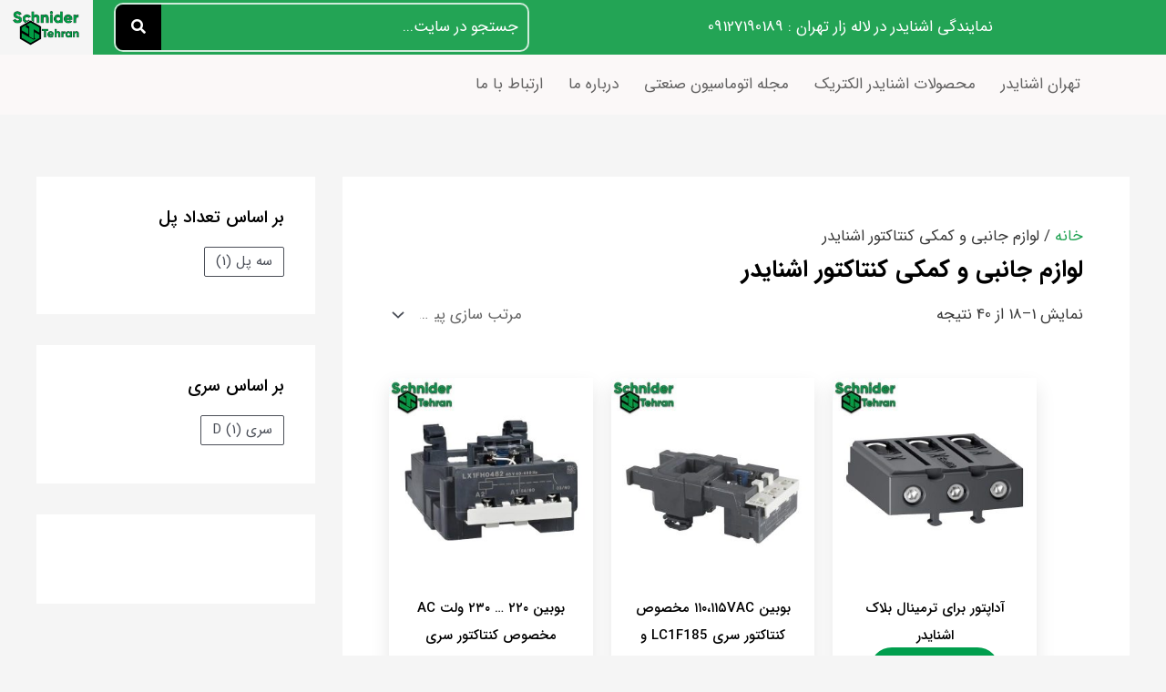

--- FILE ---
content_type: text/html; charset=UTF-8
request_url: https://tehranschneider.com/product-category/%d9%84%d9%88%d8%a7%d8%b2%d9%85-%d8%ac%d8%a7%d9%86%d8%a8%db%8c-%d9%88-%da%a9%d9%85%da%a9%db%8c-%da%a9%d9%86%d8%aa%d8%a7%da%a9%d8%aa%d9%88%d8%b1
body_size: 56197
content:
<!DOCTYPE html>
<html dir="rtl" lang="fa-IR" prefix="og: https://ogp.me/ns#">
<head><meta charset="UTF-8"><script>if(navigator.userAgent.match(/MSIE|Internet Explorer/i)||navigator.userAgent.match(/Trident\/7\..*?rv:11/i)){var href=document.location.href;if(!href.match(/[?&]nowprocket/)){if(href.indexOf("?")==-1){if(href.indexOf("#")==-1){document.location.href=href+"?nowprocket=1"}else{document.location.href=href.replace("#","?nowprocket=1#")}}else{if(href.indexOf("#")==-1){document.location.href=href+"&nowprocket=1"}else{document.location.href=href.replace("#","&nowprocket=1#")}}}}</script><script>class RocketLazyLoadScripts{constructor(e){this.triggerEvents=e,this.eventOptions={passive:!0},this.userEventListener=this.triggerListener.bind(this),this.delayedScripts={normal:[],async:[],defer:[]},this.allJQueries=[]}_addUserInteractionListener(e){this.triggerEvents.forEach((t=>window.addEventListener(t,e.userEventListener,e.eventOptions)))}_removeUserInteractionListener(e){this.triggerEvents.forEach((t=>window.removeEventListener(t,e.userEventListener,e.eventOptions)))}triggerListener(){this._removeUserInteractionListener(this),"loading"===document.readyState?document.addEventListener("DOMContentLoaded",this._loadEverythingNow.bind(this)):this._loadEverythingNow()}async _loadEverythingNow(){this._delayEventListeners(),this._delayJQueryReady(this),this._handleDocumentWrite(),this._registerAllDelayedScripts(),this._preloadAllScripts(),await this._loadScriptsFromList(this.delayedScripts.normal),await this._loadScriptsFromList(this.delayedScripts.defer),await this._loadScriptsFromList(this.delayedScripts.async),await this._triggerDOMContentLoaded(),await this._triggerWindowLoad(),window.dispatchEvent(new Event("rocket-allScriptsLoaded"))}_registerAllDelayedScripts(){document.querySelectorAll("script[type=rocketlazyloadscript]").forEach((e=>{e.hasAttribute("src")?e.hasAttribute("async")&&!1!==e.async?this.delayedScripts.async.push(e):e.hasAttribute("defer")&&!1!==e.defer||"module"===e.getAttribute("data-rocket-type")?this.delayedScripts.defer.push(e):this.delayedScripts.normal.push(e):this.delayedScripts.normal.push(e)}))}async _transformScript(e){return await this._requestAnimFrame(),new Promise((t=>{const n=document.createElement("script");let r;[...e.attributes].forEach((e=>{let t=e.nodeName;"type"!==t&&("data-rocket-type"===t&&(t="type",r=e.nodeValue),n.setAttribute(t,e.nodeValue))})),e.hasAttribute("src")?(n.addEventListener("load",t),n.addEventListener("error",t)):(n.text=e.text,t()),e.parentNode.replaceChild(n,e)}))}async _loadScriptsFromList(e){const t=e.shift();return t?(await this._transformScript(t),this._loadScriptsFromList(e)):Promise.resolve()}_preloadAllScripts(){var e=document.createDocumentFragment();[...this.delayedScripts.normal,...this.delayedScripts.defer,...this.delayedScripts.async].forEach((t=>{const n=t.getAttribute("src");if(n){const t=document.createElement("link");t.href=n,t.rel="preload",t.as="script",e.appendChild(t)}})),document.head.appendChild(e)}_delayEventListeners(){let e={};function t(t,n){!function(t){function n(n){return e[t].eventsToRewrite.indexOf(n)>=0?"rocket-"+n:n}e[t]||(e[t]={originalFunctions:{add:t.addEventListener,remove:t.removeEventListener},eventsToRewrite:[]},t.addEventListener=function(){arguments[0]=n(arguments[0]),e[t].originalFunctions.add.apply(t,arguments)},t.removeEventListener=function(){arguments[0]=n(arguments[0]),e[t].originalFunctions.remove.apply(t,arguments)})}(t),e[t].eventsToRewrite.push(n)}function n(e,t){let n=e[t];Object.defineProperty(e,t,{get:()=>n||function(){},set(r){e["rocket"+t]=n=r}})}t(document,"DOMContentLoaded"),t(window,"DOMContentLoaded"),t(window,"load"),t(window,"pageshow"),t(document,"readystatechange"),n(document,"onreadystatechange"),n(window,"onload"),n(window,"onpageshow")}_delayJQueryReady(e){let t=window.jQuery;Object.defineProperty(window,"jQuery",{get:()=>t,set(n){if(n&&n.fn&&!e.allJQueries.includes(n)){n.fn.ready=n.fn.init.prototype.ready=function(t){e.domReadyFired?t.bind(document)(n):document.addEventListener("rocket-DOMContentLoaded",(()=>t.bind(document)(n)))};const t=n.fn.on;n.fn.on=n.fn.init.prototype.on=function(){if(this[0]===window){function e(e){return e.split(" ").map((e=>"load"===e||0===e.indexOf("load.")?"rocket-jquery-load":e)).join(" ")}"string"==typeof arguments[0]||arguments[0]instanceof String?arguments[0]=e(arguments[0]):"object"==typeof arguments[0]&&Object.keys(arguments[0]).forEach((t=>{delete Object.assign(arguments[0],{[e(t)]:arguments[0][t]})[t]}))}return t.apply(this,arguments),this},e.allJQueries.push(n)}t=n}})}async _triggerDOMContentLoaded(){this.domReadyFired=!0,await this._requestAnimFrame(),document.dispatchEvent(new Event("rocket-DOMContentLoaded")),await this._requestAnimFrame(),window.dispatchEvent(new Event("rocket-DOMContentLoaded")),await this._requestAnimFrame(),document.dispatchEvent(new Event("rocket-readystatechange")),await this._requestAnimFrame(),document.rocketonreadystatechange&&document.rocketonreadystatechange()}async _triggerWindowLoad(){await this._requestAnimFrame(),window.dispatchEvent(new Event("rocket-load")),await this._requestAnimFrame(),window.rocketonload&&window.rocketonload(),await this._requestAnimFrame(),this.allJQueries.forEach((e=>e(window).trigger("rocket-jquery-load"))),window.dispatchEvent(new Event("rocket-pageshow")),await this._requestAnimFrame(),window.rocketonpageshow&&window.rocketonpageshow()}_handleDocumentWrite(){const e=new Map;document.write=document.writeln=function(t){const n=document.currentScript,r=document.createRange(),i=n.parentElement;let o=e.get(n);void 0===o&&(o=n.nextSibling,e.set(n,o));const a=document.createDocumentFragment();r.setStart(a,0),a.appendChild(r.createContextualFragment(t)),i.insertBefore(a,o)}}async _requestAnimFrame(){return new Promise((e=>requestAnimationFrame(e)))}static run(){const e=new RocketLazyLoadScripts(["keydown","mousemove","touchmove","touchstart","touchend","wheel"]);e._addUserInteractionListener(e)}}RocketLazyLoadScripts.run();</script>

<meta name="viewport" content="width=device-width, initial-scale=1">
	 <link rel="profile" href="https://gmpg.org/xfn/11"> 
	 	<style>img:is([sizes="auto" i], [sizes^="auto," i]) { contain-intrinsic-size: 3000px 1500px }</style>
	
<!-- بهینه‌سازی موتور جستجو توسط Rank Math - https://rankmath.com/ -->
<title>لوازم جانبی و کمکی کنتاکتور اشنایدر اصل | Schneider | خرید + قیمت + عکس | نمایندگی اشنایدر</title>
<meta name="robots" content="index, follow, max-snippet:-1, max-video-preview:-1, max-image-preview:large"/>
<link rel="canonical" href="https://tehranschneider.com/product-category/%d9%84%d9%88%d8%a7%d8%b2%d9%85-%d8%ac%d8%a7%d9%86%d8%a8%db%8c-%d9%88-%da%a9%d9%85%da%a9%db%8c-%da%a9%d9%86%d8%aa%d8%a7%da%a9%d8%aa%d9%88%d8%b1/" />
<link rel="next" href="https://tehranschneider.com/product-category/%d9%84%d9%88%d8%a7%d8%b2%d9%85-%d8%ac%d8%a7%d9%86%d8%a8%db%8c-%d9%88-%da%a9%d9%85%da%a9%db%8c-%da%a9%d9%86%d8%aa%d8%a7%da%a9%d8%aa%d9%88%d8%b1/page/2/" />
<meta property="og:locale" content="fa_IR" />
<meta property="og:type" content="article" />
<meta property="og:title" content="لوازم جانبی و کمکی کنتاکتور اشنایدر اصل | Schneider | خرید + قیمت + عکس | نمایندگی اشنایدر" />
<meta property="og:description" content="&lt;p&gt;از کنتاکتور برای کنترل و فرمان استفاده می شود.شما با اضافه کردن لوازم جانبی و کمکی به کنتاکتور می توانید قابلیت های آن را افزایش بدهیدبرای کنتاکتورها لوازم جانبی زیادی طراحی شده است که در تهران اشنایدر تمامی این لوازم جانبی موجود است .&lt;/p&gt;
&lt;p&gt;آداپتور،بویین، پلاتین و قفل مکانیکی از حیاتی ترین لوازم جانبی و کمکی کنتاکتور می باشند به طور مثال یکی از این تجهزات گفته شده پلاتین های کمکی هستند که این پلاتین های کمکی &lt;a href=&quot;https://tehranschneider.com/product-category/%da%a9%d9%86%d8%aa%d8%a7%da%a9%d8%aa%d9%88%d8%b1-%d8%a7%d8%b4%d9%86%d8%a7%db%8c%d8%af%d8%b1/&quot; target=&quot;_blank&quot; rel=&quot;noopener&quot;&gt;کنتاکتور اشنایدر&lt;/a&gt; قابل نصب از بالا و کنار هستند که می تواند تعداد پلاتین های فرمان را  افزایش دهند پلاتین های کمکی در تعداد و انواع مختلف موجود است مثلا باز و بسته دوتایی و چهارتایی و &#8230;&lt;/p&gt;" />
<meta property="og:url" content="https://tehranschneider.com/product-category/%d9%84%d9%88%d8%a7%d8%b2%d9%85-%d8%ac%d8%a7%d9%86%d8%a8%db%8c-%d9%88-%da%a9%d9%85%da%a9%db%8c-%da%a9%d9%86%d8%aa%d8%a7%da%a9%d8%aa%d9%88%d8%b1/" />
<meta property="og:site_name" content="تهران اشنایدر" />
<meta name="twitter:card" content="summary_large_image" />
<meta name="twitter:title" content="لوازم جانبی و کمکی کنتاکتور اشنایدر اصل | Schneider | خرید + قیمت + عکس | نمایندگی اشنایدر" />
<meta name="twitter:description" content="&lt;p&gt;از کنتاکتور برای کنترل و فرمان استفاده می شود.شما با اضافه کردن لوازم جانبی و کمکی به کنتاکتور می توانید قابلیت های آن را افزایش بدهیدبرای کنتاکتورها لوازم جانبی زیادی طراحی شده است که در تهران اشنایدر تمامی این لوازم جانبی موجود است .&lt;/p&gt;
&lt;p&gt;آداپتور،بویین، پلاتین و قفل مکانیکی از حیاتی ترین لوازم جانبی و کمکی کنتاکتور می باشند به طور مثال یکی از این تجهزات گفته شده پلاتین های کمکی هستند که این پلاتین های کمکی &lt;a href=&quot;https://tehranschneider.com/product-category/%da%a9%d9%86%d8%aa%d8%a7%da%a9%d8%aa%d9%88%d8%b1-%d8%a7%d8%b4%d9%86%d8%a7%db%8c%d8%af%d8%b1/&quot; target=&quot;_blank&quot; rel=&quot;noopener&quot;&gt;کنتاکتور اشنایدر&lt;/a&gt; قابل نصب از بالا و کنار هستند که می تواند تعداد پلاتین های فرمان را  افزایش دهند پلاتین های کمکی در تعداد و انواع مختلف موجود است مثلا باز و بسته دوتایی و چهارتایی و &#8230;&lt;/p&gt;" />
<script type="application/ld+json" class="rank-math-schema">{"@context":"https://schema.org","@graph":[{"@type":"Organization","@id":"https://tehranschneider.com/#organization","name":"\u062a\u0647\u0631\u0627\u0646 \u0627\u0634\u0646\u0627\u06cc\u062f\u0631"},{"@type":"WebSite","@id":"https://tehranschneider.com/#website","url":"https://tehranschneider.com","name":"\u062a\u0647\u0631\u0627\u0646 \u0627\u0634\u0646\u0627\u06cc\u062f\u0631","alternateName":"\u0646\u0645\u0627\u06cc\u0646\u062f\u06af\u06cc \u0627\u0634\u0646\u0627\u06cc\u062f\u0631 \u062f\u0631 \u0644\u0627\u0644\u0647 \u0632\u0627\u0631 \u062a\u0647\u0631\u0627\u0646","publisher":{"@id":"https://tehranschneider.com/#organization"},"inLanguage":"fa-IR"},{"@type":"BreadcrumbList","@id":"https://tehranschneider.com/product-category/%d9%84%d9%88%d8%a7%d8%b2%d9%85-%d8%ac%d8%a7%d9%86%d8%a8%db%8c-%d9%88-%da%a9%d9%85%da%a9%db%8c-%da%a9%d9%86%d8%aa%d8%a7%da%a9%d8%aa%d9%88%d8%b1/#breadcrumb","itemListElement":[{"@type":"ListItem","position":"1","item":{"@id":"https://tehranschneider.com","name":"\u062e\u0627\u0646\u0647"}},{"@type":"ListItem","position":"2","item":{"@id":"https://tehranschneider.com/product-category/%d9%84%d9%88%d8%a7%d8%b2%d9%85-%d8%ac%d8%a7%d9%86%d8%a8%db%8c-%d9%88-%da%a9%d9%85%da%a9%db%8c-%da%a9%d9%86%d8%aa%d8%a7%da%a9%d8%aa%d9%88%d8%b1/","name":"\u0644\u0648\u0627\u0632\u0645 \u062c\u0627\u0646\u0628\u06cc \u0648 \u06a9\u0645\u06a9\u06cc \u06a9\u0646\u062a\u0627\u06a9\u062a\u0648\u0631 \u0627\u0634\u0646\u0627\u06cc\u062f\u0631"}}]},{"@type":"CollectionPage","@id":"https://tehranschneider.com/product-category/%d9%84%d9%88%d8%a7%d8%b2%d9%85-%d8%ac%d8%a7%d9%86%d8%a8%db%8c-%d9%88-%da%a9%d9%85%da%a9%db%8c-%da%a9%d9%86%d8%aa%d8%a7%da%a9%d8%aa%d9%88%d8%b1/#webpage","url":"https://tehranschneider.com/product-category/%d9%84%d9%88%d8%a7%d8%b2%d9%85-%d8%ac%d8%a7%d9%86%d8%a8%db%8c-%d9%88-%da%a9%d9%85%da%a9%db%8c-%da%a9%d9%86%d8%aa%d8%a7%da%a9%d8%aa%d9%88%d8%b1/","name":"\u0644\u0648\u0627\u0632\u0645 \u062c\u0627\u0646\u0628\u06cc \u0648 \u06a9\u0645\u06a9\u06cc \u06a9\u0646\u062a\u0627\u06a9\u062a\u0648\u0631 \u0627\u0634\u0646\u0627\u06cc\u062f\u0631 \u0627\u0635\u0644 | Schneider | \u062e\u0631\u06cc\u062f + \u0642\u06cc\u0645\u062a + \u0639\u06a9\u0633 | \u0646\u0645\u0627\u06cc\u0646\u062f\u06af\u06cc \u0627\u0634\u0646\u0627\u06cc\u062f\u0631","isPartOf":{"@id":"https://tehranschneider.com/#website"},"inLanguage":"fa-IR","breadcrumb":{"@id":"https://tehranschneider.com/product-category/%d9%84%d9%88%d8%a7%d8%b2%d9%85-%d8%ac%d8%a7%d9%86%d8%a8%db%8c-%d9%88-%da%a9%d9%85%da%a9%db%8c-%da%a9%d9%86%d8%aa%d8%a7%da%a9%d8%aa%d9%88%d8%b1/#breadcrumb"}}]}</script>
<!-- /افزونه سئو ورپرس Rank Math -->

<link rel="alternate" type="application/rss+xml" title="تهران اشنایدر &raquo; خوراک" href="https://tehranschneider.com/feed/" />
<link rel="alternate" type="application/rss+xml" title="تهران اشنایدر &raquo; خوراک دیدگاه‌ها" href="https://tehranschneider.com/comments/feed/" />
<link rel="alternate" type="application/rss+xml" title="خوراک تهران اشنایدر &raquo; لوازم جانبی و کمکی کنتاکتور اشنایدر دسته" href="https://tehranschneider.com/product-category/%d9%84%d9%88%d8%a7%d8%b2%d9%85-%d8%ac%d8%a7%d9%86%d8%a8%db%8c-%d9%88-%da%a9%d9%85%da%a9%db%8c-%da%a9%d9%86%d8%aa%d8%a7%da%a9%d8%aa%d9%88%d8%b1/feed/" />
<script type="rocketlazyloadscript">
window._wpemojiSettings = {"baseUrl":"https:\/\/s.w.org\/images\/core\/emoji\/16.0.1\/72x72\/","ext":".png","svgUrl":"https:\/\/s.w.org\/images\/core\/emoji\/16.0.1\/svg\/","svgExt":".svg","source":{"concatemoji":"https:\/\/tehranschneider.com\/wp-includes\/js\/wp-emoji-release.min.js?ver=3fdb020202adf1e274fd803ece9d73b4"}};
/*! This file is auto-generated */
!function(s,n){var o,i,e;function c(e){try{var t={supportTests:e,timestamp:(new Date).valueOf()};sessionStorage.setItem(o,JSON.stringify(t))}catch(e){}}function p(e,t,n){e.clearRect(0,0,e.canvas.width,e.canvas.height),e.fillText(t,0,0);var t=new Uint32Array(e.getImageData(0,0,e.canvas.width,e.canvas.height).data),a=(e.clearRect(0,0,e.canvas.width,e.canvas.height),e.fillText(n,0,0),new Uint32Array(e.getImageData(0,0,e.canvas.width,e.canvas.height).data));return t.every(function(e,t){return e===a[t]})}function u(e,t){e.clearRect(0,0,e.canvas.width,e.canvas.height),e.fillText(t,0,0);for(var n=e.getImageData(16,16,1,1),a=0;a<n.data.length;a++)if(0!==n.data[a])return!1;return!0}function f(e,t,n,a){switch(t){case"flag":return n(e,"\ud83c\udff3\ufe0f\u200d\u26a7\ufe0f","\ud83c\udff3\ufe0f\u200b\u26a7\ufe0f")?!1:!n(e,"\ud83c\udde8\ud83c\uddf6","\ud83c\udde8\u200b\ud83c\uddf6")&&!n(e,"\ud83c\udff4\udb40\udc67\udb40\udc62\udb40\udc65\udb40\udc6e\udb40\udc67\udb40\udc7f","\ud83c\udff4\u200b\udb40\udc67\u200b\udb40\udc62\u200b\udb40\udc65\u200b\udb40\udc6e\u200b\udb40\udc67\u200b\udb40\udc7f");case"emoji":return!a(e,"\ud83e\udedf")}return!1}function g(e,t,n,a){var r="undefined"!=typeof WorkerGlobalScope&&self instanceof WorkerGlobalScope?new OffscreenCanvas(300,150):s.createElement("canvas"),o=r.getContext("2d",{willReadFrequently:!0}),i=(o.textBaseline="top",o.font="600 32px Arial",{});return e.forEach(function(e){i[e]=t(o,e,n,a)}),i}function t(e){var t=s.createElement("script");t.src=e,t.defer=!0,s.head.appendChild(t)}"undefined"!=typeof Promise&&(o="wpEmojiSettingsSupports",i=["flag","emoji"],n.supports={everything:!0,everythingExceptFlag:!0},e=new Promise(function(e){s.addEventListener("DOMContentLoaded",e,{once:!0})}),new Promise(function(t){var n=function(){try{var e=JSON.parse(sessionStorage.getItem(o));if("object"==typeof e&&"number"==typeof e.timestamp&&(new Date).valueOf()<e.timestamp+604800&&"object"==typeof e.supportTests)return e.supportTests}catch(e){}return null}();if(!n){if("undefined"!=typeof Worker&&"undefined"!=typeof OffscreenCanvas&&"undefined"!=typeof URL&&URL.createObjectURL&&"undefined"!=typeof Blob)try{var e="postMessage("+g.toString()+"("+[JSON.stringify(i),f.toString(),p.toString(),u.toString()].join(",")+"));",a=new Blob([e],{type:"text/javascript"}),r=new Worker(URL.createObjectURL(a),{name:"wpTestEmojiSupports"});return void(r.onmessage=function(e){c(n=e.data),r.terminate(),t(n)})}catch(e){}c(n=g(i,f,p,u))}t(n)}).then(function(e){for(var t in e)n.supports[t]=e[t],n.supports.everything=n.supports.everything&&n.supports[t],"flag"!==t&&(n.supports.everythingExceptFlag=n.supports.everythingExceptFlag&&n.supports[t]);n.supports.everythingExceptFlag=n.supports.everythingExceptFlag&&!n.supports.flag,n.DOMReady=!1,n.readyCallback=function(){n.DOMReady=!0}}).then(function(){return e}).then(function(){var e;n.supports.everything||(n.readyCallback(),(e=n.source||{}).concatemoji?t(e.concatemoji):e.wpemoji&&e.twemoji&&(t(e.twemoji),t(e.wpemoji)))}))}((window,document),window._wpemojiSettings);
</script>
<link data-minify="1" rel='stylesheet' id='local-iran-fonts-revslider-css' href='https://tehranschneider.com/wp-content/cache/min/1/wp-content/plugins/revslider/revslider-fonts/fonts.css?ver=1763282290' media='all' />
<style id='cf-frontend-style-inline-css'>
@font-face {
	font-family: 'IRANSansFaNum_Bold';
	font-weight: 400;
	font-display: auto;
	src: url('https://tehranschneider.com/wp-content/uploads/2020/02/IRANSansWebFaNum_Bold.woff2') format('woff2'),
		url('https://tehranschneider.com/wp-content/uploads/2020/02/IRANSansWebFaNum_Bold.woff') format('woff'),
		url('https://tehranschneider.com/wp-content/uploads/2020/02/IRANSansWebFaNum_Bold.ttf') format('truetype'),
		url('https://tehranschneider.com/wp-content/uploads/2020/02/IRANSansWebFaNum_Bold.eot?#iefix') format('embedded-opentype');
}
@font-face {
	font-family: 'IRANSansFaNum';
	font-weight: 400;
	font-display: auto;
	src: url('https://tehranschneider.com/wp-content/uploads/2020/02/IRANSansWebFaNum.woff2') format('woff2'),
		url('https://tehranschneider.com/wp-content/uploads/2020/02/IRANSansWebFaNum.woff') format('woff'),
		url('https://tehranschneider.com/wp-content/uploads/2020/02/IRANSansWebFaNum.ttf') format('truetype'),
		url('https://tehranschneider.com/wp-content/uploads/2020/02/IRANSansWebFaNum.eot?#iefix') format('embedded-opentype');
}
@font-face {
	font-family: 'IRANSans_Bold';
	font-weight: 400;
	font-display: auto;
	src: url('https://tehranschneider.com/wp-content/uploads/2020/02/IRANSansWeb_Bold.woff2') format('woff2'),
		url('https://tehranschneider.com/wp-content/uploads/2020/02/IRANSansWeb_Bold.woff') format('woff'),
		url('https://tehranschneider.com/wp-content/uploads/2020/02/IRANSansWeb_Bold.ttf') format('truetype'),
		url('https://tehranschneider.com/wp-content/uploads/2020/02/IRANSansWeb_Bold.eot?#iefix') format('embedded-opentype');
}
@font-face {
	font-family: 'IRANSans';
	font-weight: 400;
	font-display: auto;
	src: url('https://tehranschneider.com/wp-content/uploads/2020/02/IRANSansWeb.woff2') format('woff2'),
		url('https://tehranschneider.com/wp-content/uploads/2020/02/IRANSansWeb.woff') format('woff'),
		url('https://tehranschneider.com/wp-content/uploads/2020/02/IRANSansWeb.ttf') format('truetype'),
		url('https://tehranschneider.com/wp-content/uploads/2020/02/IRANSansWeb.eot?#iefix') format('embedded-opentype');
}
</style>
<link data-minify="1" rel='stylesheet' id='astra-theme-css-rtl-css' href='https://tehranschneider.com/wp-content/cache/min/1/wp-content/themes/astra/assets/css/minified/main.min-rtl.css?ver=1763282290' media='all' />
<style id='astra-theme-css-inline-css'>
:root{--ast-container-default-xlg-padding:3em;--ast-container-default-lg-padding:3em;--ast-container-default-slg-padding:2em;--ast-container-default-md-padding:3em;--ast-container-default-sm-padding:3em;--ast-container-default-xs-padding:2.4em;--ast-container-default-xxs-padding:1.8em;--ast-code-block-background:#EEEEEE;--ast-comment-inputs-background:#FAFAFA;--ast-normal-container-width:1200px;--ast-narrow-container-width:750px;--ast-blog-title-font-weight:normal;--ast-blog-meta-weight:inherit;}html{font-size:106.25%;}a{color:#23a455;}a:hover,a:focus{color:#3a3a3a;}body,button,input,select,textarea,.ast-button,.ast-custom-button{font-family:IRANSansFaNum,Helvetica,Arial,sans-serif;font-weight:400;font-size:17px;font-size:1rem;line-height:var(--ast-body-line-height,1.8em);}blockquote{color:#000000;}h1,.entry-content h1,h2,.entry-content h2,h3,.entry-content h3,h4,.entry-content h4,h5,.entry-content h5,h6,.entry-content h6,.site-title,.site-title a{font-family:IRANSansWeb_Medium,IRANSansWeb_Medium;}.site-title{font-size:35px;font-size:2.0588235294118rem;display:block;}.site-header .site-description{font-size:15px;font-size:0.88235294117647rem;display:none;}.entry-title{font-size:15px;font-size:0.88235294117647rem;}.archive .ast-article-post .ast-article-inner,.blog .ast-article-post .ast-article-inner,.archive .ast-article-post .ast-article-inner:hover,.blog .ast-article-post .ast-article-inner:hover{border-top-left-radius:15px;border-top-right-radius:15px;border-bottom-right-radius:15px;border-bottom-left-radius:15px;overflow:hidden;}h1,.entry-content h1{font-size:26px;font-size:1.5294117647059rem;font-weight:400;font-family:IRANSansFaNum_Bold,Helvetica,Arial,sans-serif;line-height:1.7em;}h2,.entry-content h2{font-size:18px;font-size:1.0588235294118rem;font-weight:100;font-family:IRANSansWeb_Medium,IRANSansWeb_Medium;}h3,.entry-content h3{font-size:17px;font-size:1rem;font-family:IRANSansWeb_Medium,IRANSansWeb_Medium;line-height:1.7em;text-decoration:initial;}h4,.entry-content h4{font-size:16px;font-size:0.94117647058824rem;line-height:1.7em;font-family:IRANSansWeb_Medium,IRANSansWeb_Medium;}h5,.entry-content h5{font-size:15px;font-size:0.88235294117647rem;line-height:1.7em;font-family:IRANSansWeb_Medium,IRANSansWeb_Medium;}h6,.entry-content h6{font-size:15px;font-size:0.88235294117647rem;line-height:1.25em;font-family:IRANSansWeb_Medium,IRANSansWeb_Medium;}::selection{background-color:#009e4d;color:#ffffff;}body,h1,.entry-title a,.entry-content h1,h2,.entry-content h2,h3,.entry-content h3,h4,.entry-content h4,h5,.entry-content h5,h6,.entry-content h6{color:#3a3a3a;}.tagcloud a:hover,.tagcloud a:focus,.tagcloud a.current-item{color:#ffffff;border-color:#23a455;background-color:#23a455;}input:focus,input[type="text"]:focus,input[type="email"]:focus,input[type="url"]:focus,input[type="password"]:focus,input[type="reset"]:focus,input[type="search"]:focus,textarea:focus{border-color:#23a455;}input[type="radio"]:checked,input[type=reset],input[type="checkbox"]:checked,input[type="checkbox"]:hover:checked,input[type="checkbox"]:focus:checked,input[type=range]::-webkit-slider-thumb{border-color:#23a455;background-color:#23a455;box-shadow:none;}.site-footer a:hover + .post-count,.site-footer a:focus + .post-count{background:#23a455;border-color:#23a455;}.single .nav-links .nav-previous,.single .nav-links .nav-next{color:#23a455;}.entry-meta,.entry-meta *{line-height:1.45;color:#23a455;}.entry-meta a:not(.ast-button):hover,.entry-meta a:not(.ast-button):hover *,.entry-meta a:not(.ast-button):focus,.entry-meta a:not(.ast-button):focus *,.page-links > .page-link,.page-links .page-link:hover,.post-navigation a:hover{color:#3a3a3a;}#cat option,.secondary .calendar_wrap thead a,.secondary .calendar_wrap thead a:visited{color:#23a455;}.secondary .calendar_wrap #today,.ast-progress-val span{background:#23a455;}.secondary a:hover + .post-count,.secondary a:focus + .post-count{background:#23a455;border-color:#23a455;}.calendar_wrap #today > a{color:#ffffff;}.page-links .page-link,.single .post-navigation a{color:#23a455;}.ast-search-menu-icon .search-form button.search-submit{padding:0 4px;}.ast-search-menu-icon form.search-form{padding-right:0;}.ast-search-menu-icon.slide-search input.search-field{width:0;}.ast-header-search .ast-search-menu-icon.ast-dropdown-active .search-form,.ast-header-search .ast-search-menu-icon.ast-dropdown-active .search-field:focus{transition:all 0.2s;}.search-form input.search-field:focus{outline:none;}.ast-archive-title{color:#000000;}.widget-title,.widget .wp-block-heading{font-size:24px;font-size:1.4117647058824rem;color:#000000;}.single .ast-author-details .author-title{color:#3a3a3a;}#secondary,#secondary button,#secondary input,#secondary select,#secondary textarea{font-size:17px;font-size:1rem;}.ast-search-menu-icon.slide-search a:focus-visible:focus-visible,.astra-search-icon:focus-visible,#close:focus-visible,a:focus-visible,.ast-menu-toggle:focus-visible,.site .skip-link:focus-visible,.wp-block-loginout input:focus-visible,.wp-block-search.wp-block-search__button-inside .wp-block-search__inside-wrapper,.ast-header-navigation-arrow:focus-visible,.woocommerce .wc-proceed-to-checkout > .checkout-button:focus-visible,.woocommerce .woocommerce-MyAccount-navigation ul li a:focus-visible,.ast-orders-table__row .ast-orders-table__cell:focus-visible,.woocommerce .woocommerce-order-details .order-again > .button:focus-visible,.woocommerce .woocommerce-message a.button.wc-forward:focus-visible,.woocommerce #minus_qty:focus-visible,.woocommerce #plus_qty:focus-visible,a#ast-apply-coupon:focus-visible,.woocommerce .woocommerce-info a:focus-visible,.woocommerce .astra-shop-summary-wrap a:focus-visible,.woocommerce a.wc-forward:focus-visible,#ast-apply-coupon:focus-visible,.woocommerce-js .woocommerce-mini-cart-item a.remove:focus-visible,#close:focus-visible,.button.search-submit:focus-visible,#search_submit:focus,.normal-search:focus-visible{outline-style:dotted;outline-color:inherit;outline-width:thin;}input:focus,input[type="text"]:focus,input[type="email"]:focus,input[type="url"]:focus,input[type="password"]:focus,input[type="reset"]:focus,input[type="search"]:focus,input[type="number"]:focus,textarea:focus,.wp-block-search__input:focus,[data-section="section-header-mobile-trigger"] .ast-button-wrap .ast-mobile-menu-trigger-minimal:focus,.ast-mobile-popup-drawer.active .menu-toggle-close:focus,.woocommerce-ordering select.orderby:focus,#ast-scroll-top:focus,#coupon_code:focus,.woocommerce-page #comment:focus,.woocommerce #reviews #respond input#submit:focus,.woocommerce a.add_to_cart_button:focus,.woocommerce .button.single_add_to_cart_button:focus,.woocommerce .woocommerce-cart-form button:focus,.woocommerce .woocommerce-cart-form__cart-item .quantity .qty:focus,.woocommerce .woocommerce-billing-fields .woocommerce-billing-fields__field-wrapper .woocommerce-input-wrapper > .input-text:focus,.woocommerce #order_comments:focus,.woocommerce #place_order:focus,.woocommerce .woocommerce-address-fields .woocommerce-address-fields__field-wrapper .woocommerce-input-wrapper > .input-text:focus,.woocommerce .woocommerce-MyAccount-content form button:focus,.woocommerce .woocommerce-MyAccount-content .woocommerce-EditAccountForm .woocommerce-form-row .woocommerce-Input.input-text:focus,.woocommerce .ast-woocommerce-container .woocommerce-pagination ul.page-numbers li a:focus,body #content .woocommerce form .form-row .select2-container--default .select2-selection--single:focus,#ast-coupon-code:focus,.woocommerce.woocommerce-js .quantity input[type=number]:focus,.woocommerce-js .woocommerce-mini-cart-item .quantity input[type=number]:focus,.woocommerce p#ast-coupon-trigger:focus{border-style:dotted;border-color:inherit;border-width:thin;}input{outline:none;}.woocommerce-js input[type=text]:focus,.woocommerce-js input[type=email]:focus,.woocommerce-js textarea:focus,input[type=number]:focus,.comments-area textarea#comment:focus,.comments-area textarea#comment:active,.comments-area .ast-comment-formwrap input[type="text"]:focus,.comments-area .ast-comment-formwrap input[type="text"]:active{outline-style:disable;outline-color:inherit;outline-width:thin;}.ast-logo-title-inline .site-logo-img{padding-right:1em;}body .ast-oembed-container *{position:absolute;top:0;width:100%;height:100%;right:0;}body .wp-block-embed-pocket-casts .ast-oembed-container *{position:unset;}.ast-single-post-featured-section + article {margin-top: 2em;}.site-content .ast-single-post-featured-section img {width: 100%;overflow: hidden;object-fit: cover;}.site > .ast-single-related-posts-container {margin-top: 0;}@media (min-width: 922px) {.ast-desktop .ast-container--narrow {max-width: var(--ast-narrow-container-width);margin: 0 auto;}}#secondary {margin: 4em 0 2.5em;word-break: break-word;line-height: 2;}#secondary li {margin-bottom: 0.75em;}#secondary li:last-child {margin-bottom: 0;}@media (max-width: 768px) {.js_active .ast-plain-container.ast-single-post #secondary {margin-top: 1.5em;}}.ast-separate-container.ast-two-container #secondary .widget {background-color: #fff;padding: 2em;margin-bottom: 2em;}@media (min-width: 993px) {.ast-left-sidebar #secondary {padding-left: 60px;}.ast-right-sidebar #secondary {padding-right: 60px;}}@media (max-width: 993px) {.ast-right-sidebar #secondary {padding-right: 30px;}.ast-left-sidebar #secondary {padding-left: 30px;}}@media (min-width: 993px) {.ast-page-builder-template.ast-left-sidebar #secondary {padding-right: 60px;}.ast-page-builder-template.ast-right-sidebar #secondary {padding-left: 60px;}}@media (max-width: 993px) {.ast-page-builder-template.ast-right-sidebar #secondary {padding-left: 30px;}.ast-page-builder-template.ast-left-sidebar #secondary {padding-right: 30px;}}@media (max-width:921px){#ast-desktop-header{display:none;}}@media (min-width:922px){#ast-mobile-header{display:none;}}.wp-block-buttons.aligncenter{justify-content:center;}.wp-block-button.is-style-outline .wp-block-button__link{border-color:#009e4d;}div.wp-block-button.is-style-outline > .wp-block-button__link:not(.has-text-color),div.wp-block-button.wp-block-button__link.is-style-outline:not(.has-text-color){color:#009e4d;}.wp-block-button.is-style-outline .wp-block-button__link:hover,.wp-block-buttons .wp-block-button.is-style-outline .wp-block-button__link:focus,.wp-block-buttons .wp-block-button.is-style-outline > .wp-block-button__link:not(.has-text-color):hover,.wp-block-buttons .wp-block-button.wp-block-button__link.is-style-outline:not(.has-text-color):hover{color:#ffffff;background-color:#3a3a3a;border-color:#3a3a3a;}.post-page-numbers.current .page-link,.ast-pagination .page-numbers.current{color:#ffffff;border-color:#009e4d;background-color:#009e4d;}.wp-block-button.is-style-outline .wp-block-button__link.wp-element-button,.ast-outline-button{border-color:#009e4d;font-family:IRANSansFaNum,Helvetica,Arial,sans-serif;font-weight:400;font-size:15px;font-size:0.88235294117647rem;line-height:1em;border-top-left-radius:50px;border-top-right-radius:50px;border-bottom-right-radius:50px;border-bottom-left-radius:50px;}.wp-block-buttons .wp-block-button.is-style-outline > .wp-block-button__link:not(.has-text-color),.wp-block-buttons .wp-block-button.wp-block-button__link.is-style-outline:not(.has-text-color),.ast-outline-button{color:#009e4d;}.wp-block-button.is-style-outline .wp-block-button__link:hover,.wp-block-buttons .wp-block-button.is-style-outline .wp-block-button__link:focus,.wp-block-buttons .wp-block-button.is-style-outline > .wp-block-button__link:not(.has-text-color):hover,.wp-block-buttons .wp-block-button.wp-block-button__link.is-style-outline:not(.has-text-color):hover,.ast-outline-button:hover,.ast-outline-button:focus,.wp-block-uagb-buttons-child .uagb-buttons-repeater.ast-outline-button:hover,.wp-block-uagb-buttons-child .uagb-buttons-repeater.ast-outline-button:focus{color:#ffffff;background-color:#3a3a3a;border-color:#3a3a3a;}.wp-block-button .wp-block-button__link.wp-element-button.is-style-outline:not(.has-background),.wp-block-button.is-style-outline>.wp-block-button__link.wp-element-button:not(.has-background),.ast-outline-button{background-color:#009e4d;}.entry-content[ast-blocks-layout] > figure{margin-bottom:1em;}#page{display:flex;flex-direction:column;min-height:100vh;}.ast-404-layout-1 h1.page-title{color:var(--ast-global-color-2);}.single .post-navigation a{line-height:1em;height:inherit;}.error-404 .page-sub-title{font-size:1.5rem;font-weight:inherit;}.search .site-content .content-area .search-form{margin-bottom:0;}#page .site-content{flex-grow:1;}.widget{margin-bottom:1.25em;}#secondary li{line-height:1.5em;}#secondary .wp-block-group h2{margin-bottom:0.7em;}#secondary h2{font-size:1.7rem;}.ast-separate-container .ast-article-post,.ast-separate-container .ast-article-single,.ast-separate-container .comment-respond{padding:3em;}.ast-separate-container .ast-article-single .ast-article-single{padding:0;}.ast-article-single .wp-block-post-template-is-layout-grid{padding-right:0;}.ast-separate-container .comments-title,.ast-narrow-container .comments-title{padding:1.5em 2em;}.ast-page-builder-template .comment-form-textarea,.ast-comment-formwrap .ast-grid-common-col{padding:0;}.ast-comment-formwrap{padding:0;display:inline-flex;column-gap:20px;width:100%;margin-left:0;margin-right:0;}.comments-area textarea#comment:focus,.comments-area textarea#comment:active,.comments-area .ast-comment-formwrap input[type="text"]:focus,.comments-area .ast-comment-formwrap input[type="text"]:active {box-shadow:none;outline:none;}.archive.ast-page-builder-template .entry-header{margin-top:2em;}.ast-page-builder-template .ast-comment-formwrap{width:100%;}.entry-title{margin-bottom:0.5em;}.ast-archive-description p{font-size:inherit;font-weight:inherit;line-height:inherit;}.ast-separate-container .ast-comment-list li.depth-1,.hentry{margin-bottom:2em;}@media (min-width:921px){.ast-left-sidebar.ast-page-builder-template #secondary,.archive.ast-right-sidebar.ast-page-builder-template .site-main{padding-right:20px;padding-left:20px;}}@media (max-width:544px){.ast-comment-formwrap.ast-row{column-gap:10px;display:inline-block;}#ast-commentform .ast-grid-common-col{position:relative;width:100%;}}@media (min-width:1201px){.ast-separate-container .ast-article-post,.ast-separate-container .ast-article-single,.ast-separate-container .ast-author-box,.ast-separate-container .ast-404-layout-1,.ast-separate-container .no-results{padding:3em;}}@media (max-width:921px){.ast-separate-container #primary,.ast-separate-container #secondary{padding:1.5em 0;}#primary,#secondary{padding:1.5em 0;margin:0;}.ast-left-sidebar #content > .ast-container{display:flex;flex-direction:column-reverse;width:100%;}}@media (max-width:921px){#secondary.secondary{padding-top:0;}.ast-separate-container.ast-right-sidebar #secondary{padding-left:1em;padding-right:1em;}.ast-separate-container.ast-two-container #secondary{padding-left:0;padding-right:0;}.ast-page-builder-template .entry-header #secondary,.ast-page-builder-template #secondary{margin-top:1.5em;}}@media (max-width:921px){.ast-right-sidebar #primary{padding-left:0;}.ast-page-builder-template.ast-left-sidebar #secondary,ast-page-builder-template.ast-right-sidebar #secondary{padding-left:20px;padding-right:20px;}.ast-right-sidebar #secondary,.ast-left-sidebar #primary{padding-right:0;}.ast-left-sidebar #secondary{padding-left:0;}}@media (min-width:922px){.ast-separate-container.ast-right-sidebar #primary,.ast-separate-container.ast-left-sidebar #primary{border:0;}.search-no-results.ast-separate-container #primary{margin-bottom:4em;}}@media (min-width:922px){.ast-right-sidebar #primary{border-left:1px solid var(--ast-border-color);}.ast-right-sidebar #secondary{border-right:1px solid var(--ast-border-color);margin-right:-1px;}.ast-left-sidebar #primary{border-right:1px solid var(--ast-border-color);}.ast-left-sidebar #secondary{border-left:1px solid var(--ast-border-color);margin-left:-1px;}.ast-separate-container.ast-two-container.ast-right-sidebar #secondary{padding-right:30px;padding-left:0;}.ast-separate-container.ast-two-container.ast-left-sidebar #secondary{padding-left:30px;padding-right:0;}.ast-separate-container.ast-right-sidebar #secondary,.ast-separate-container.ast-left-sidebar #secondary{border:0;margin-left:auto;margin-right:auto;}.ast-separate-container.ast-two-container #secondary .widget:last-child{margin-bottom:0;}}.elementor-button-wrapper .elementor-button{border-style:solid;text-decoration:none;border-top-width:0;border-right-width:0;border-left-width:0;border-bottom-width:0;}body .elementor-button.elementor-size-sm,body .elementor-button.elementor-size-xs,body .elementor-button.elementor-size-md,body .elementor-button.elementor-size-lg,body .elementor-button.elementor-size-xl,body .elementor-button{border-top-left-radius:50px;border-top-right-radius:50px;border-bottom-right-radius:50px;border-bottom-left-radius:50px;padding-top:15px;padding-right:40px;padding-bottom:15px;padding-left:40px;}.elementor-button-wrapper .elementor-button{border-color:#009e4d;background-color:#009e4d;}.elementor-button-wrapper .elementor-button:hover,.elementor-button-wrapper .elementor-button:focus{color:#ffffff;background-color:#3a3a3a;border-color:#3a3a3a;}.wp-block-button .wp-block-button__link ,.elementor-button-wrapper .elementor-button,.elementor-button-wrapper .elementor-button:visited{color:#ffffff;}.elementor-button-wrapper .elementor-button{font-family:IRANSansFaNum,Helvetica,Arial,sans-serif;font-weight:400;font-size:15px;font-size:0.88235294117647rem;line-height:1em;}body .elementor-button.elementor-size-sm,body .elementor-button.elementor-size-xs,body .elementor-button.elementor-size-md,body .elementor-button.elementor-size-lg,body .elementor-button.elementor-size-xl,body .elementor-button{font-size:15px;font-size:0.88235294117647rem;}.wp-block-button .wp-block-button__link:hover,.wp-block-button .wp-block-button__link:focus{color:#ffffff;background-color:#3a3a3a;border-color:#3a3a3a;}.elementor-widget-heading h1.elementor-heading-title{line-height:1.7em;}.elementor-widget-heading h3.elementor-heading-title{line-height:1.7em;}.elementor-widget-heading h4.elementor-heading-title{line-height:1.7em;}.elementor-widget-heading h5.elementor-heading-title{line-height:1.7em;}.elementor-widget-heading h6.elementor-heading-title{line-height:1.25em;}.wp-block-button .wp-block-button__link,.wp-block-search .wp-block-search__button,body .wp-block-file .wp-block-file__button{border-color:#009e4d;background-color:#009e4d;color:#ffffff;font-family:IRANSansFaNum,Helvetica,Arial,sans-serif;font-weight:400;line-height:1em;font-size:15px;font-size:0.88235294117647rem;border-top-left-radius:50px;border-top-right-radius:50px;border-bottom-right-radius:50px;border-bottom-left-radius:50px;padding-top:15px;padding-right:40px;padding-bottom:15px;padding-left:40px;}.menu-toggle,button,.ast-button,.ast-custom-button,.button,input#submit,input[type="button"],input[type="submit"],input[type="reset"],form[CLASS*="wp-block-search__"].wp-block-search .wp-block-search__inside-wrapper .wp-block-search__button,body .wp-block-file .wp-block-file__button,.search .search-submit{border-style:solid;border-top-width:0;border-right-width:0;border-left-width:0;border-bottom-width:0;color:#ffffff;border-color:#009e4d;background-color:#009e4d;padding-top:15px;padding-right:40px;padding-bottom:15px;padding-left:40px;font-family:IRANSansFaNum,Helvetica,Arial,sans-serif;font-weight:400;font-size:15px;font-size:0.88235294117647rem;line-height:1em;border-top-left-radius:50px;border-top-right-radius:50px;border-bottom-right-radius:50px;border-bottom-left-radius:50px;}button:focus,.menu-toggle:hover,button:hover,.ast-button:hover,.ast-custom-button:hover .button:hover,.ast-custom-button:hover ,input[type=reset]:hover,input[type=reset]:focus,input#submit:hover,input#submit:focus,input[type="button"]:hover,input[type="button"]:focus,input[type="submit"]:hover,input[type="submit"]:focus,form[CLASS*="wp-block-search__"].wp-block-search .wp-block-search__inside-wrapper .wp-block-search__button:hover,form[CLASS*="wp-block-search__"].wp-block-search .wp-block-search__inside-wrapper .wp-block-search__button:focus,body .wp-block-file .wp-block-file__button:hover,body .wp-block-file .wp-block-file__button:focus{color:#ffffff;background-color:#3a3a3a;border-color:#3a3a3a;}form[CLASS*="wp-block-search__"].wp-block-search .wp-block-search__inside-wrapper .wp-block-search__button.has-icon{padding-top:calc(15px - 3px);padding-right:calc(40px - 3px);padding-bottom:calc(15px - 3px);padding-left:calc(40px - 3px);}@media (max-width:921px){.ast-mobile-header-stack .main-header-bar .ast-search-menu-icon{display:inline-block;}.ast-header-break-point.ast-header-custom-item-outside .ast-mobile-header-stack .main-header-bar .ast-search-icon{margin:0;}.ast-comment-avatar-wrap img{max-width:2.5em;}.ast-comment-meta{padding:0 1.8888em 1.3333em;}.ast-separate-container .ast-comment-list li.depth-1{padding:1.5em 2.14em;}.ast-separate-container .comment-respond{padding:2em 2.14em;}}@media (min-width:544px){.ast-container{max-width:100%;}}@media (max-width:544px){.ast-separate-container .ast-article-post,.ast-separate-container .ast-article-single,.ast-separate-container .comments-title,.ast-separate-container .ast-archive-description{padding:1.5em 1em;}.ast-separate-container #content .ast-container{padding-left:0.54em;padding-right:0.54em;}.ast-separate-container .ast-comment-list .bypostauthor{padding:.5em;}.ast-search-menu-icon.ast-dropdown-active .search-field{width:170px;}.ast-separate-container #secondary{padding-top:0;}.ast-separate-container.ast-two-container #secondary .widget{margin-bottom:1.5em;padding-left:1em;padding-right:1em;}}.ast-separate-container{background-color:var(--ast-global-color-4);;background-image:none;;}@media (max-width:921px){.site-title{display:block;}.site-header .site-description{display:none;}h1,.entry-content h1{font-size:50px;}h2,.entry-content h2{font-size:25px;}h3,.entry-content h3{font-size:20px;}}@media (max-width:544px){.site-title{display:block;}.site-header .site-description{display:none;}h1,.entry-content h1{font-size:30px;}h2,.entry-content h2{font-size:25px;}h3,.entry-content h3{font-size:20px;}}@media (max-width:921px){html{font-size:96.9%;}}@media (max-width:544px){html{font-size:96.9%;}}@media (min-width:922px){.ast-container{max-width:1240px;}}@media (min-width:922px){.site-content .ast-container{display:flex;}}@media (max-width:921px){.site-content .ast-container{flex-direction:column;}}.ast-blog-layout-6-grid .ast-blog-featured-section:before {content: "";}.cat-links.badge a,.tags-links.badge a {padding: 4px 8px;border-radius: 3px;font-weight: 400;}.cat-links.underline a,.tags-links.underline a{text-decoration: underline;}@media (min-width:922px){.main-header-menu .sub-menu .menu-item.ast-left-align-sub-menu:hover > .sub-menu,.main-header-menu .sub-menu .menu-item.ast-left-align-sub-menu.focus > .sub-menu{margin-left:-2px;}}.site .comments-area{padding-bottom:3em;}.wp-block-file {display: flex;align-items: center;flex-wrap: wrap;justify-content: space-between;}.wp-block-pullquote {border: none;}.wp-block-pullquote blockquote::before {content: "\201D";font-family: "Helvetica",sans-serif;display: flex;transform: rotate( 180deg );font-size: 6rem;font-style: normal;line-height: 1;font-weight: bold;align-items: center;justify-content: center;}.has-text-align-right > blockquote::before {justify-content: flex-start;}.has-text-align-left > blockquote::before {justify-content: flex-end;}figure.wp-block-pullquote.is-style-solid-color blockquote {max-width: 100%;text-align: inherit;}html body {--wp--custom--ast-default-block-top-padding: 3em;--wp--custom--ast-default-block-right-padding: 3em;--wp--custom--ast-default-block-bottom-padding: 3em;--wp--custom--ast-default-block-left-padding: 3em;--wp--custom--ast-container-width: 1200px;--wp--custom--ast-content-width-size: 1200px;--wp--custom--ast-wide-width-size: calc(1200px + var(--wp--custom--ast-default-block-left-padding) + var(--wp--custom--ast-default-block-right-padding));}.ast-narrow-container {--wp--custom--ast-content-width-size: 750px;--wp--custom--ast-wide-width-size: 750px;}@media(max-width: 921px) {html body {--wp--custom--ast-default-block-top-padding: 3em;--wp--custom--ast-default-block-right-padding: 2em;--wp--custom--ast-default-block-bottom-padding: 3em;--wp--custom--ast-default-block-left-padding: 2em;}}@media(max-width: 544px) {html body {--wp--custom--ast-default-block-top-padding: 3em;--wp--custom--ast-default-block-right-padding: 1.5em;--wp--custom--ast-default-block-bottom-padding: 3em;--wp--custom--ast-default-block-left-padding: 1.5em;}}.entry-content > .wp-block-group,.entry-content > .wp-block-cover,.entry-content > .wp-block-columns {padding-top: var(--wp--custom--ast-default-block-top-padding);padding-right: var(--wp--custom--ast-default-block-right-padding);padding-bottom: var(--wp--custom--ast-default-block-bottom-padding);padding-left: var(--wp--custom--ast-default-block-left-padding);}.ast-plain-container.ast-no-sidebar .entry-content > .alignfull,.ast-page-builder-template .ast-no-sidebar .entry-content > .alignfull {margin-left: calc( -50vw + 50%);margin-right: calc( -50vw + 50%);max-width: 100vw;width: 100vw;}.ast-plain-container.ast-no-sidebar .entry-content .alignfull .alignfull,.ast-page-builder-template.ast-no-sidebar .entry-content .alignfull .alignfull,.ast-plain-container.ast-no-sidebar .entry-content .alignfull .alignwide,.ast-page-builder-template.ast-no-sidebar .entry-content .alignfull .alignwide,.ast-plain-container.ast-no-sidebar .entry-content .alignwide .alignfull,.ast-page-builder-template.ast-no-sidebar .entry-content .alignwide .alignfull,.ast-plain-container.ast-no-sidebar .entry-content .alignwide .alignwide,.ast-page-builder-template.ast-no-sidebar .entry-content .alignwide .alignwide,.ast-plain-container.ast-no-sidebar .entry-content .wp-block-column .alignfull,.ast-page-builder-template.ast-no-sidebar .entry-content .wp-block-column .alignfull,.ast-plain-container.ast-no-sidebar .entry-content .wp-block-column .alignwide,.ast-page-builder-template.ast-no-sidebar .entry-content .wp-block-column .alignwide {margin-left: auto;margin-right: auto;width: 100%;}[ast-blocks-layout] .wp-block-separator:not(.is-style-dots) {height: 0;}[ast-blocks-layout] .wp-block-separator {margin: 20px auto;}[ast-blocks-layout] .wp-block-separator:not(.is-style-wide):not(.is-style-dots) {max-width: 100px;}[ast-blocks-layout] .wp-block-separator.has-background {padding: 0;}.entry-content[ast-blocks-layout] > * {max-width: var(--wp--custom--ast-content-width-size);margin-left: auto;margin-right: auto;}.entry-content[ast-blocks-layout] > .alignwide {max-width: var(--wp--custom--ast-wide-width-size);}.entry-content[ast-blocks-layout] .alignfull {max-width: none;}.entry-content .wp-block-columns {margin-bottom: 0;}blockquote {margin: 1.5em;border-color: rgba(0,0,0,0.05);}.wp-block-quote:not(.has-text-align-right):not(.has-text-align-center) {border-right: 5px solid rgba(0,0,0,0.05);}.has-text-align-right > blockquote,blockquote.has-text-align-right {border-left: 5px solid rgba(0,0,0,0.05);}.has-text-align-left > blockquote,blockquote.has-text-align-left {border-right: 5px solid rgba(0,0,0,0.05);}.wp-block-site-tagline,.wp-block-latest-posts .read-more {margin-top: 15px;}.wp-block-loginout p label {display: block;}.wp-block-loginout p:not(.login-remember):not(.login-submit) input {width: 100%;}.wp-block-loginout input:focus {border-color: transparent;}.wp-block-loginout input:focus {outline: thin dotted;}.entry-content .wp-block-media-text .wp-block-media-text__content {padding: 0 0 0 8%;}.entry-content .wp-block-media-text.has-media-on-the-right .wp-block-media-text__content {padding: 0 8% 0 0;}.entry-content .wp-block-media-text.has-background .wp-block-media-text__content {padding: 8%;}.entry-content .wp-block-cover:not([class*="background-color"]) .wp-block-cover__inner-container,.entry-content .wp-block-cover:not([class*="background-color"]) .wp-block-cover-image-text,.entry-content .wp-block-cover:not([class*="background-color"]) .wp-block-cover-text,.entry-content .wp-block-cover-image:not([class*="background-color"]) .wp-block-cover__inner-container,.entry-content .wp-block-cover-image:not([class*="background-color"]) .wp-block-cover-image-text,.entry-content .wp-block-cover-image:not([class*="background-color"]) .wp-block-cover-text {color: var(--ast-global-color-5);}.wp-block-loginout .login-remember input {width: 1.1rem;height: 1.1rem;margin: 0 5px 4px 0;vertical-align: middle;}.wp-block-latest-posts > li > *:first-child,.wp-block-latest-posts:not(.is-grid) > li:first-child {margin-top: 0;}.wp-block-search__inside-wrapper .wp-block-search__input {padding: 0 10px;color: var(--ast-global-color-3);background: var(--ast-global-color-5);border-color: var(--ast-border-color);}.wp-block-latest-posts .read-more {margin-bottom: 1.5em;}.wp-block-search__no-button .wp-block-search__inside-wrapper .wp-block-search__input {padding-top: 5px;padding-bottom: 5px;}.wp-block-latest-posts .wp-block-latest-posts__post-date,.wp-block-latest-posts .wp-block-latest-posts__post-author {font-size: 1rem;}.wp-block-latest-posts > li > *,.wp-block-latest-posts:not(.is-grid) > li {margin-top: 12px;margin-bottom: 12px;}.ast-page-builder-template .entry-content[ast-blocks-layout] > *,.ast-page-builder-template .entry-content[ast-blocks-layout] > .alignfull > * {max-width: none;}.ast-page-builder-template .entry-content[ast-blocks-layout] > .alignwide > * {max-width: var(--wp--custom--ast-wide-width-size);}.ast-page-builder-template .entry-content[ast-blocks-layout] > .inherit-container-width > *,.ast-page-builder-template .entry-content[ast-blocks-layout] > * > *,.entry-content[ast-blocks-layout] > .wp-block-cover .wp-block-cover__inner-container {max-width: var(--wp--custom--ast-content-width-size);margin-left: auto;margin-right: auto;}.entry-content[ast-blocks-layout] .wp-block-cover:not(.alignleft):not(.alignright) {width: auto;}@media(max-width: 1200px) {.ast-separate-container .entry-content > .alignfull,.ast-separate-container .entry-content[ast-blocks-layout] > .alignwide,.ast-plain-container .entry-content[ast-blocks-layout] > .alignwide,.ast-plain-container .entry-content .alignfull {margin-left: calc(-1 * min(var(--ast-container-default-xlg-padding),20px)) ;margin-right: calc(-1 * min(var(--ast-container-default-xlg-padding),20px));}}@media(min-width: 1201px) {.ast-separate-container .entry-content > .alignfull {margin-left: calc(-1 * var(--ast-container-default-xlg-padding) );margin-right: calc(-1 * var(--ast-container-default-xlg-padding) );}.ast-separate-container .entry-content[ast-blocks-layout] > .alignwide,.ast-plain-container .entry-content[ast-blocks-layout] > .alignwide {margin-left: calc(-1 * var(--wp--custom--ast-default-block-left-padding) );margin-right: calc(-1 * var(--wp--custom--ast-default-block-right-padding) );}}@media(min-width: 921px) {.ast-separate-container .entry-content .wp-block-group.alignwide:not(.inherit-container-width) > :where(:not(.alignleft):not(.alignright)),.ast-plain-container .entry-content .wp-block-group.alignwide:not(.inherit-container-width) > :where(:not(.alignleft):not(.alignright)) {max-width: calc( var(--wp--custom--ast-content-width-size) + 80px );}.ast-plain-container.ast-right-sidebar .entry-content[ast-blocks-layout] .alignfull,.ast-plain-container.ast-left-sidebar .entry-content[ast-blocks-layout] .alignfull {margin-left: -60px;margin-right: -60px;}}@media(min-width: 544px) {.entry-content > .alignleft {margin-left: 20px;}.entry-content > .alignright {margin-right: 20px;}}@media (max-width:544px){.wp-block-columns .wp-block-column:not(:last-child){margin-bottom:20px;}.wp-block-latest-posts{margin:0;}}@media( max-width: 600px ) {.entry-content .wp-block-media-text .wp-block-media-text__content,.entry-content .wp-block-media-text.has-media-on-the-right .wp-block-media-text__content {padding: 8% 0 0;}.entry-content .wp-block-media-text.has-background .wp-block-media-text__content {padding: 8%;}}.ast-page-builder-template .entry-header {padding-right: 0;}.ast-narrow-container .site-content .wp-block-uagb-image--align-full .wp-block-uagb-image__figure {max-width: 100%;margin-left: auto;margin-right: auto;}:root .has-ast-global-color-0-color{color:var(--ast-global-color-0);}:root .has-ast-global-color-0-background-color{background-color:var(--ast-global-color-0);}:root .wp-block-button .has-ast-global-color-0-color{color:var(--ast-global-color-0);}:root .wp-block-button .has-ast-global-color-0-background-color{background-color:var(--ast-global-color-0);}:root .has-ast-global-color-1-color{color:var(--ast-global-color-1);}:root .has-ast-global-color-1-background-color{background-color:var(--ast-global-color-1);}:root .wp-block-button .has-ast-global-color-1-color{color:var(--ast-global-color-1);}:root .wp-block-button .has-ast-global-color-1-background-color{background-color:var(--ast-global-color-1);}:root .has-ast-global-color-2-color{color:var(--ast-global-color-2);}:root .has-ast-global-color-2-background-color{background-color:var(--ast-global-color-2);}:root .wp-block-button .has-ast-global-color-2-color{color:var(--ast-global-color-2);}:root .wp-block-button .has-ast-global-color-2-background-color{background-color:var(--ast-global-color-2);}:root .has-ast-global-color-3-color{color:var(--ast-global-color-3);}:root .has-ast-global-color-3-background-color{background-color:var(--ast-global-color-3);}:root .wp-block-button .has-ast-global-color-3-color{color:var(--ast-global-color-3);}:root .wp-block-button .has-ast-global-color-3-background-color{background-color:var(--ast-global-color-3);}:root .has-ast-global-color-4-color{color:var(--ast-global-color-4);}:root .has-ast-global-color-4-background-color{background-color:var(--ast-global-color-4);}:root .wp-block-button .has-ast-global-color-4-color{color:var(--ast-global-color-4);}:root .wp-block-button .has-ast-global-color-4-background-color{background-color:var(--ast-global-color-4);}:root .has-ast-global-color-5-color{color:var(--ast-global-color-5);}:root .has-ast-global-color-5-background-color{background-color:var(--ast-global-color-5);}:root .wp-block-button .has-ast-global-color-5-color{color:var(--ast-global-color-5);}:root .wp-block-button .has-ast-global-color-5-background-color{background-color:var(--ast-global-color-5);}:root .has-ast-global-color-6-color{color:var(--ast-global-color-6);}:root .has-ast-global-color-6-background-color{background-color:var(--ast-global-color-6);}:root .wp-block-button .has-ast-global-color-6-color{color:var(--ast-global-color-6);}:root .wp-block-button .has-ast-global-color-6-background-color{background-color:var(--ast-global-color-6);}:root .has-ast-global-color-7-color{color:var(--ast-global-color-7);}:root .has-ast-global-color-7-background-color{background-color:var(--ast-global-color-7);}:root .wp-block-button .has-ast-global-color-7-color{color:var(--ast-global-color-7);}:root .wp-block-button .has-ast-global-color-7-background-color{background-color:var(--ast-global-color-7);}:root .has-ast-global-color-8-color{color:var(--ast-global-color-8);}:root .has-ast-global-color-8-background-color{background-color:var(--ast-global-color-8);}:root .wp-block-button .has-ast-global-color-8-color{color:var(--ast-global-color-8);}:root .wp-block-button .has-ast-global-color-8-background-color{background-color:var(--ast-global-color-8);}:root{--ast-global-color-0:#0170B9;--ast-global-color-1:#3a3a3a;--ast-global-color-2:#3a3a3a;--ast-global-color-3:#4B4F58;--ast-global-color-4:#F5F5F5;--ast-global-color-5:#FFFFFF;--ast-global-color-6:#E5E5E5;--ast-global-color-7:#424242;--ast-global-color-8:#000000;}:root {--ast-border-color : var(--ast-global-color-6);}.ast-breadcrumbs .trail-browse,.ast-breadcrumbs .trail-items,.ast-breadcrumbs .trail-items li{display:inline-block;margin:0;padding:0;border:none;background:inherit;text-indent:0;text-decoration:none;}.ast-breadcrumbs .trail-browse{font-size:inherit;font-style:inherit;font-weight:inherit;color:inherit;}.ast-breadcrumbs .trail-items{list-style:none;}.trail-items li::after{padding:0 0.3em;content:"\00bb";}.trail-items li:last-of-type::after{display:none;}.trail-items li::after{content:"\002F";}.ast-breadcrumbs-wrapper{text-align:right;}.ast-default-menu-enable.ast-main-header-nav-open.ast-header-break-point .main-header-bar.ast-header-breadcrumb,.ast-main-header-nav-open .main-header-bar.ast-header-breadcrumb{padding-top:1em;padding-bottom:1em;}.ast-header-break-point .main-header-bar.ast-header-breadcrumb{border-bottom-width:1px;border-bottom-color:#eaeaea;border-bottom-style:solid;}.ast-breadcrumbs-wrapper{line-height:1.4;}.ast-breadcrumbs-wrapper .rank-math-breadcrumb p{margin-bottom:0px;}.ast-breadcrumbs-wrapper{display:block;width:100%;}h1,.entry-content h1,h2,.entry-content h2,h3,.entry-content h3,h4,.entry-content h4,h5,.entry-content h5,h6,.entry-content h6{color:#000000;}.entry-title a{color:#000000;}@media (max-width:921px){.ast-builder-grid-row-container.ast-builder-grid-row-tablet-3-firstrow .ast-builder-grid-row > *:first-child,.ast-builder-grid-row-container.ast-builder-grid-row-tablet-3-lastrow .ast-builder-grid-row > *:last-child{grid-column:1 / -1;}}@media (max-width:544px){.ast-builder-grid-row-container.ast-builder-grid-row-mobile-3-firstrow .ast-builder-grid-row > *:first-child,.ast-builder-grid-row-container.ast-builder-grid-row-mobile-3-lastrow .ast-builder-grid-row > *:last-child{grid-column:1 / -1;}}.ast-builder-layout-element[data-section="title_tagline"]{display:flex;}@media (max-width:921px){.ast-header-break-point .ast-builder-layout-element[data-section="title_tagline"]{display:flex;}}@media (max-width:544px){.ast-header-break-point .ast-builder-layout-element[data-section="title_tagline"]{display:flex;}}.ast-builder-menu-1{font-family:inherit;font-weight:inherit;}.ast-builder-menu-1 .sub-menu,.ast-builder-menu-1 .inline-on-mobile .sub-menu{border-top-width:2px;border-bottom-width:0;border-right-width:0;border-left-width:0;border-color:#009e4d;border-style:solid;}.ast-builder-menu-1 .main-header-menu > .menu-item > .sub-menu,.ast-builder-menu-1 .main-header-menu > .menu-item > .astra-full-megamenu-wrapper{margin-top:0;}.ast-desktop .ast-builder-menu-1 .main-header-menu > .menu-item > .sub-menu:before,.ast-desktop .ast-builder-menu-1 .main-header-menu > .menu-item > .astra-full-megamenu-wrapper:before{height:calc( 0px + 5px );}.ast-desktop .ast-builder-menu-1 .menu-item .sub-menu .menu-link{border-style:none;}@media (max-width:921px){.ast-header-break-point .ast-builder-menu-1 .menu-item.menu-item-has-children > .ast-menu-toggle{top:0;}.ast-builder-menu-1 .inline-on-mobile .menu-item.menu-item-has-children > .ast-menu-toggle{left:-15px;}.ast-builder-menu-1 .menu-item-has-children > .menu-link:after{content:unset;}.ast-builder-menu-1 .main-header-menu > .menu-item > .sub-menu,.ast-builder-menu-1 .main-header-menu > .menu-item > .astra-full-megamenu-wrapper{margin-top:0;}}@media (max-width:544px){.ast-header-break-point .ast-builder-menu-1 .menu-item.menu-item-has-children > .ast-menu-toggle{top:0;}.ast-builder-menu-1 .main-header-menu > .menu-item > .sub-menu,.ast-builder-menu-1 .main-header-menu > .menu-item > .astra-full-megamenu-wrapper{margin-top:0;}}.ast-builder-menu-1{display:flex;}@media (max-width:921px){.ast-header-break-point .ast-builder-menu-1{display:flex;}}@media (max-width:544px){.ast-header-break-point .ast-builder-menu-1{display:flex;}}.site-below-footer-wrap{padding-top:20px;padding-bottom:20px;}.site-below-footer-wrap[data-section="section-below-footer-builder"]{background-color:#eeeeee;;min-height:80px;border-style:solid;border-width:0px;border-top-width:1px;border-top-color:var(--ast-global-color-6);}.site-below-footer-wrap[data-section="section-below-footer-builder"] .ast-builder-grid-row{max-width:1200px;min-height:80px;margin-left:auto;margin-right:auto;}.site-below-footer-wrap[data-section="section-below-footer-builder"] .ast-builder-grid-row,.site-below-footer-wrap[data-section="section-below-footer-builder"] .site-footer-section{align-items:flex-start;}.site-below-footer-wrap[data-section="section-below-footer-builder"].ast-footer-row-inline .site-footer-section{display:flex;margin-bottom:0;}.ast-builder-grid-row-full .ast-builder-grid-row{grid-template-columns:1fr;}@media (max-width:921px){.site-below-footer-wrap[data-section="section-below-footer-builder"].ast-footer-row-tablet-inline .site-footer-section{display:flex;margin-bottom:0;}.site-below-footer-wrap[data-section="section-below-footer-builder"].ast-footer-row-tablet-stack .site-footer-section{display:block;margin-bottom:10px;}.ast-builder-grid-row-container.ast-builder-grid-row-tablet-full .ast-builder-grid-row{grid-template-columns:1fr;}}@media (max-width:544px){.site-below-footer-wrap[data-section="section-below-footer-builder"].ast-footer-row-mobile-inline .site-footer-section{display:flex;margin-bottom:0;}.site-below-footer-wrap[data-section="section-below-footer-builder"].ast-footer-row-mobile-stack .site-footer-section{display:block;margin-bottom:10px;}.ast-builder-grid-row-container.ast-builder-grid-row-mobile-full .ast-builder-grid-row{grid-template-columns:1fr;}}.site-below-footer-wrap[data-section="section-below-footer-builder"]{display:grid;}@media (max-width:921px){.ast-header-break-point .site-below-footer-wrap[data-section="section-below-footer-builder"]{display:grid;}}@media (max-width:544px){.ast-header-break-point .site-below-footer-wrap[data-section="section-below-footer-builder"]{display:grid;}}.ast-footer-copyright{text-align:center;}.ast-footer-copyright {color:#3a3a3a;}@media (max-width:921px){.ast-footer-copyright{text-align:center;}}@media (max-width:544px){.ast-footer-copyright{text-align:center;}}.ast-footer-copyright.ast-builder-layout-element{display:flex;}@media (max-width:921px){.ast-header-break-point .ast-footer-copyright.ast-builder-layout-element{display:flex;}}@media (max-width:544px){.ast-header-break-point .ast-footer-copyright.ast-builder-layout-element{display:flex;}}.footer-widget-area.widget-area.site-footer-focus-item{width:auto;}.elementor-posts-container [CLASS*="ast-width-"]{width:100%;}.elementor-template-full-width .ast-container{display:block;}.elementor-screen-only,.screen-reader-text,.screen-reader-text span,.ui-helper-hidden-accessible{top:0 !important;}@media (max-width:544px){.elementor-element .elementor-wc-products .woocommerce[class*="columns-"] ul.products li.product{width:auto;margin:0;}.elementor-element .woocommerce .woocommerce-result-count{float:none;}}.ast-desktop .ast-mega-menu-enabled .ast-builder-menu-1 div:not( .astra-full-megamenu-wrapper) .sub-menu,.ast-builder-menu-1 .inline-on-mobile .sub-menu,.ast-desktop .ast-builder-menu-1 .astra-full-megamenu-wrapper,.ast-desktop .ast-builder-menu-1 .menu-item .sub-menu{box-shadow:0px 4px 10px -2px rgba(0,0,0,0.1);}.ast-desktop .ast-mobile-popup-drawer.active .ast-mobile-popup-inner{max-width:35%;}@media (max-width:921px){.ast-mobile-popup-drawer.active .ast-mobile-popup-inner{max-width:90%;}}@media (max-width:544px){.ast-mobile-popup-drawer.active .ast-mobile-popup-inner{max-width:90%;}}.ast-header-break-point .main-header-bar{border-bottom-width:0px;}@media (min-width:922px){.main-header-bar{border-bottom-width:0px;}}@media (min-width:922px){#primary{width:72%;}#secondary{width:28%;}}.ast-flex{-webkit-align-content:center;-ms-flex-line-pack:center;align-content:center;-webkit-box-align:center;-webkit-align-items:center;-moz-box-align:center;-ms-flex-align:center;align-items:center;}.main-header-bar{padding:1em 0;}.ast-site-identity{padding:0;}.header-main-layout-1 .ast-flex.main-header-container,.header-main-layout-3 .ast-flex.main-header-container{-webkit-align-content:center;-ms-flex-line-pack:center;align-content:center;-webkit-box-align:center;-webkit-align-items:center;-moz-box-align:center;-ms-flex-align:center;align-items:center;}.header-main-layout-1 .ast-flex.main-header-container,.header-main-layout-3 .ast-flex.main-header-container{-webkit-align-content:center;-ms-flex-line-pack:center;align-content:center;-webkit-box-align:center;-webkit-align-items:center;-moz-box-align:center;-ms-flex-align:center;align-items:center;}.ast-header-break-point .main-navigation ul .menu-item .menu-link .icon-arrow:first-of-type svg{top:.2em;margin-top:0px;margin-right:0px;width:.65em;transform:translate(0,-2px) rotateZ(90deg);}.ast-mobile-popup-content .ast-submenu-expanded > .ast-menu-toggle{transform:rotateX(180deg);overflow-y:auto;}@media (min-width:922px){.ast-builder-menu .main-navigation > ul > li:last-child a{margin-left:0;}}.ast-separate-container .ast-article-inner{background-color:var(--ast-global-color-5);;background-image:none;;}@media (max-width:921px){.ast-separate-container .ast-article-inner{background-color:var(--ast-global-color-5);;background-image:none;;}}@media (max-width:544px){.ast-separate-container .ast-article-inner{background-color:var(--ast-global-color-5);;background-image:none;;}}.ast-separate-container .ast-article-single:not(.ast-related-post),.woocommerce.ast-separate-container .ast-woocommerce-container,.ast-separate-container .error-404,.ast-separate-container .no-results,.single.ast-separate-container .site-main .ast-author-meta,.ast-separate-container .related-posts-title-wrapper,.ast-separate-container .comments-count-wrapper,.ast-box-layout.ast-plain-container .site-content,.ast-padded-layout.ast-plain-container .site-content,.ast-separate-container .ast-archive-description,.ast-separate-container .comments-area .comment-respond,.ast-separate-container .comments-area .ast-comment-list li,.ast-separate-container .comments-area .comments-title{background-color:var(--ast-global-color-5);;background-image:none;;}@media (max-width:921px){.ast-separate-container .ast-article-single:not(.ast-related-post),.woocommerce.ast-separate-container .ast-woocommerce-container,.ast-separate-container .error-404,.ast-separate-container .no-results,.single.ast-separate-container .site-main .ast-author-meta,.ast-separate-container .related-posts-title-wrapper,.ast-separate-container .comments-count-wrapper,.ast-box-layout.ast-plain-container .site-content,.ast-padded-layout.ast-plain-container .site-content,.ast-separate-container .ast-archive-description{background-color:var(--ast-global-color-5);;background-image:none;;}}@media (max-width:544px){.ast-separate-container .ast-article-single:not(.ast-related-post),.woocommerce.ast-separate-container .ast-woocommerce-container,.ast-separate-container .error-404,.ast-separate-container .no-results,.single.ast-separate-container .site-main .ast-author-meta,.ast-separate-container .related-posts-title-wrapper,.ast-separate-container .comments-count-wrapper,.ast-box-layout.ast-plain-container .site-content,.ast-padded-layout.ast-plain-container .site-content,.ast-separate-container .ast-archive-description{background-color:var(--ast-global-color-5);;background-image:none;;}}.ast-separate-container.ast-two-container #secondary .widget{background-color:var(--ast-global-color-5);;background-image:none;;}@media (max-width:921px){.ast-separate-container.ast-two-container #secondary .widget{background-color:var(--ast-global-color-5);;background-image:none;;}}@media (max-width:544px){.ast-separate-container.ast-two-container #secondary .widget{background-color:var(--ast-global-color-5);;background-image:none;;}}.ast-plain-container,.ast-page-builder-template{background-color:var(--ast-global-color-5);;background-image:none;;}@media (max-width:921px){.ast-plain-container,.ast-page-builder-template{background-color:var(--ast-global-color-5);;background-image:none;;}}@media (max-width:544px){.ast-plain-container,.ast-page-builder-template{background-color:var(--ast-global-color-5);;background-image:none;;}}#ast-scroll-top {display: none;position: fixed;text-align: center;cursor: pointer;z-index: 99;width: 2.1em;height: 2.1em;line-height: 2.1;color: #ffffff;border-radius: 2px;content: "";outline: inherit;}@media (min-width: 769px) {#ast-scroll-top {content: "769";}}#ast-scroll-top .ast-icon.icon-arrow svg {margin-right: 0px;vertical-align: middle;transform: translate(0,-20%) rotate(180deg);width: 1.6em;}.ast-scroll-to-top-right {left: 30px;bottom: 30px;}.ast-scroll-to-top-left {right: 30px;bottom: 30px;}#ast-scroll-top{background-color:#23a455;font-size:15px;font-size:0.88235294117647rem;}#ast-scroll-top .ast-icon.icon-arrow svg{margin-right:0px;}@media (max-width:921px){#ast-scroll-top .ast-icon.icon-arrow svg{width:1em;}}.ast-mobile-header-content > *,.ast-desktop-header-content > * {padding: 10px 0;height: auto;}.ast-mobile-header-content > *:first-child,.ast-desktop-header-content > *:first-child {padding-top: 10px;}.ast-mobile-header-content > .ast-builder-menu,.ast-desktop-header-content > .ast-builder-menu {padding-top: 0;}.ast-mobile-header-content > *:last-child,.ast-desktop-header-content > *:last-child {padding-bottom: 0;}.ast-mobile-header-content .ast-search-menu-icon.ast-inline-search label,.ast-desktop-header-content .ast-search-menu-icon.ast-inline-search label {width: 100%;}.ast-desktop-header-content .main-header-bar-navigation .ast-submenu-expanded > .ast-menu-toggle::before {transform: rotateX(180deg);}#ast-desktop-header .ast-desktop-header-content,.ast-mobile-header-content .ast-search-icon,.ast-desktop-header-content .ast-search-icon,.ast-mobile-header-wrap .ast-mobile-header-content,.ast-main-header-nav-open.ast-popup-nav-open .ast-mobile-header-wrap .ast-mobile-header-content,.ast-main-header-nav-open.ast-popup-nav-open .ast-desktop-header-content {display: none;}.ast-main-header-nav-open.ast-header-break-point #ast-desktop-header .ast-desktop-header-content,.ast-main-header-nav-open.ast-header-break-point .ast-mobile-header-wrap .ast-mobile-header-content {display: block;}.ast-desktop .ast-desktop-header-content .astra-menu-animation-slide-up > .menu-item > .sub-menu,.ast-desktop .ast-desktop-header-content .astra-menu-animation-slide-up > .menu-item .menu-item > .sub-menu,.ast-desktop .ast-desktop-header-content .astra-menu-animation-slide-down > .menu-item > .sub-menu,.ast-desktop .ast-desktop-header-content .astra-menu-animation-slide-down > .menu-item .menu-item > .sub-menu,.ast-desktop .ast-desktop-header-content .astra-menu-animation-fade > .menu-item > .sub-menu,.ast-desktop .ast-desktop-header-content .astra-menu-animation-fade > .menu-item .menu-item > .sub-menu {opacity: 1;visibility: visible;}.ast-hfb-header.ast-default-menu-enable.ast-header-break-point .ast-mobile-header-wrap .ast-mobile-header-content .main-header-bar-navigation {width: unset;margin: unset;}.ast-mobile-header-content.content-align-flex-end .main-header-bar-navigation .menu-item-has-children > .ast-menu-toggle,.ast-desktop-header-content.content-align-flex-end .main-header-bar-navigation .menu-item-has-children > .ast-menu-toggle {right: calc( 20px - 0.907em);left: auto;}.ast-mobile-header-content .ast-search-menu-icon,.ast-mobile-header-content .ast-search-menu-icon.slide-search,.ast-desktop-header-content .ast-search-menu-icon,.ast-desktop-header-content .ast-search-menu-icon.slide-search {width: 100%;position: relative;display: block;left: auto;transform: none;}.ast-mobile-header-content .ast-search-menu-icon.slide-search .search-form,.ast-mobile-header-content .ast-search-menu-icon .search-form,.ast-desktop-header-content .ast-search-menu-icon.slide-search .search-form,.ast-desktop-header-content .ast-search-menu-icon .search-form {left: 0;visibility: visible;opacity: 1;position: relative;top: auto;transform: none;padding: 0;display: block;overflow: hidden;}.ast-mobile-header-content .ast-search-menu-icon.ast-inline-search .search-field,.ast-mobile-header-content .ast-search-menu-icon .search-field,.ast-desktop-header-content .ast-search-menu-icon.ast-inline-search .search-field,.ast-desktop-header-content .ast-search-menu-icon .search-field {width: 100%;padding-left: 5.5em;}.ast-mobile-header-content .ast-search-menu-icon .search-submit,.ast-desktop-header-content .ast-search-menu-icon .search-submit {display: block;position: absolute;height: 100%;top: 0;left: 0;padding: 0 1em;border-radius: 0;}.ast-hfb-header.ast-default-menu-enable.ast-header-break-point .ast-mobile-header-wrap .ast-mobile-header-content .main-header-bar-navigation ul .sub-menu .menu-link {padding-right: 30px;}.ast-hfb-header.ast-default-menu-enable.ast-header-break-point .ast-mobile-header-wrap .ast-mobile-header-content .main-header-bar-navigation .sub-menu .menu-item .menu-item .menu-link {padding-right: 40px;}.ast-mobile-popup-drawer.active .ast-mobile-popup-inner{background-color:#ffffff;;}.ast-mobile-header-wrap .ast-mobile-header-content,.ast-desktop-header-content{background-color:#ffffff;;}.ast-mobile-popup-content > *,.ast-mobile-header-content > *,.ast-desktop-popup-content > *,.ast-desktop-header-content > *{padding-top:0;padding-bottom:0;}.content-align-flex-start .ast-builder-layout-element{justify-content:flex-start;}.content-align-flex-start .main-header-menu{text-align:right;}.rtl #ast-mobile-popup-wrapper #ast-mobile-popup{pointer-events:none;}.rtl #ast-mobile-popup-wrapper #ast-mobile-popup.active{pointer-events:unset;}.ast-mobile-popup-drawer.active .menu-toggle-close{color:#3a3a3a;}.ast-mobile-header-wrap .ast-primary-header-bar,.ast-primary-header-bar .site-primary-header-wrap{min-height:80px;}.ast-desktop .ast-primary-header-bar .main-header-menu > .menu-item{line-height:80px;}.ast-header-break-point #masthead .ast-mobile-header-wrap .ast-primary-header-bar,.ast-header-break-point #masthead .ast-mobile-header-wrap .ast-below-header-bar,.ast-header-break-point #masthead .ast-mobile-header-wrap .ast-above-header-bar{padding-left:20px;padding-right:20px;}.ast-header-break-point .ast-primary-header-bar{border-bottom-width:1px;border-bottom-color:#eaeaea;border-bottom-style:solid;}@media (min-width:922px){.ast-primary-header-bar{border-bottom-width:1px;border-bottom-color:#eaeaea;border-bottom-style:solid;}}.ast-primary-header-bar{background-color:#ffffff;;}.ast-primary-header-bar{display:block;}@media (max-width:921px){.ast-header-break-point .ast-primary-header-bar{display:grid;}}@media (max-width:544px){.ast-header-break-point .ast-primary-header-bar{display:grid;}}[data-section="section-header-mobile-trigger"] .ast-button-wrap .ast-mobile-menu-trigger-fill{color:#ffffff;border:none;background:#009e4d;}[data-section="section-header-mobile-trigger"] .ast-button-wrap .mobile-menu-toggle-icon .ast-mobile-svg{width:20px;height:20px;fill:#ffffff;}[data-section="section-header-mobile-trigger"] .ast-button-wrap .mobile-menu-wrap .mobile-menu{color:#ffffff;}.ast-builder-menu-mobile .main-navigation .menu-item.menu-item-has-children > .ast-menu-toggle{top:0;}.ast-builder-menu-mobile .main-navigation .menu-item-has-children > .menu-link:after{content:unset;}.ast-hfb-header .ast-builder-menu-mobile .main-header-menu,.ast-hfb-header .ast-builder-menu-mobile .main-navigation .menu-item .menu-link,.ast-hfb-header .ast-builder-menu-mobile .main-navigation .menu-item .sub-menu .menu-link{border-style:none;}.ast-builder-menu-mobile .main-navigation .menu-item.menu-item-has-children > .ast-menu-toggle{top:0;}@media (max-width:921px){.ast-builder-menu-mobile .main-navigation .menu-item.menu-item-has-children > .ast-menu-toggle{top:0;}.ast-builder-menu-mobile .main-navigation .menu-item-has-children > .menu-link:after{content:unset;}}@media (max-width:544px){.ast-builder-menu-mobile .main-navigation .menu-item.menu-item-has-children > .ast-menu-toggle{top:0;}}.ast-builder-menu-mobile .main-navigation{display:block;}@media (max-width:921px){.ast-header-break-point .ast-builder-menu-mobile .main-navigation{display:block;}}@media (max-width:544px){.ast-header-break-point .ast-builder-menu-mobile .main-navigation{display:block;}}:root{--e-global-color-astglobalcolor0:#0170B9;--e-global-color-astglobalcolor1:#3a3a3a;--e-global-color-astglobalcolor2:#3a3a3a;--e-global-color-astglobalcolor3:#4B4F58;--e-global-color-astglobalcolor4:#F5F5F5;--e-global-color-astglobalcolor5:#FFFFFF;--e-global-color-astglobalcolor6:#E5E5E5;--e-global-color-astglobalcolor7:#424242;--e-global-color-astglobalcolor8:#000000;}.ast-pagination .next.page-numbers{display:inherit;float:none;}.ast-pagination a,.nav-links a{color:#23a455;}.ast-pagination a:hover,.ast-pagination a:focus,.ast-pagination > span:hover:not(.dots),.ast-pagination > span.current{color:#3a3a3a;}@media (max-width:544px){.ast-pagination .next:focus,.ast-pagination .prev:focus{width:100% !important;}}.ast-pagination .prev.page-numbers,.ast-pagination .next.page-numbers {padding: 0 1.5em;height: 2.33333em;line-height: calc(2.33333em - 3px);}.ast-pagination-default .ast-pagination .next.page-numbers {padding-right: 0;}.ast-pagination-default .ast-pagination .prev.page-numbers {padding-left: 0;}.ast-pagination-default .post-page-numbers.current .page-link,.ast-pagination-default .ast-pagination .page-numbers.current {border-radius: 2px;}.ast-pagination {display: inline-block;width: 100%;padding-top: 2em;text-align: center;}.ast-pagination .page-numbers {display: inline-block;width: 2.33333em;height: 2.33333em;font-size: 16px;font-size: 1.06666rem;line-height: calc(2.33333em - 3px);font-weight: 500;}.ast-pagination .nav-links {display: inline-block;width: 100%;}@media (max-width: 420px) {.ast-pagination .prev.page-numbers,.ast-pagination .next.page-numbers {width: 100%;text-align: center;margin: 0;}.ast-pagination-circle .ast-pagination .next.page-numbers,.ast-pagination-square .ast-pagination .next.page-numbers{margin-top: 10px;}.ast-pagination-circle .ast-pagination .prev.page-numbers,.ast-pagination-square .ast-pagination .prev.page-numbers{margin-bottom: 10px;}}.ast-pagination .prev,.ast-pagination .prev:visited,.ast-pagination .prev:focus,.ast-pagination .next,.ast-pagination .next:visited,.ast-pagination .next:focus {display: inline-block;width: auto;}.ast-pagination .prev svg,.ast-pagination .next svg{height: 16px;position: relative;top: 0.2em;}.ast-pagination .prev svg {margin-right: 0.3em;}.ast-pagination .next svg {margin-left: 0.3em;}.ast-page-builder-template .ast-pagination {padding: 2em;}.ast-pagination-default .ast-pagination .next.page-numbers {padding-left: 0;}.ast-pagination-default .ast-pagination .prev.page-numbers {padding-right: 0;}.ast-pagination .prev svg {margin-left: 0.3em;}.ast-pagination .next svg {margin-right: 0.3em;}@media (min-width: 993px) {.ast-pagination {padding-right: 3.33333em;padding-left: 3.33333em;}.ast-pagination .prev.page-numbers {float: right;}.ast-pagination .next.page-numbers {float: left;text-align: left;}@media (max-width: 768px) {.ast-pagination .next.page-numbers .page-navigation {padding-left: 0;}}
</style>
<link data-minify="1" rel='stylesheet' id='hfe-widgets-style-css' href='https://tehranschneider.com/wp-content/cache/min/1/wp-content/plugins/header-footer-elementor/inc/widgets-css/frontend.css?ver=1763282290' media='all' />
<link data-minify="1" rel='stylesheet' id='hfe-woo-product-grid-css' href='https://tehranschneider.com/wp-content/cache/min/1/wp-content/plugins/header-footer-elementor/inc/widgets-css/woo-products.css?ver=1763282290' media='all' />
<style id='wp-emoji-styles-inline-css'>

	img.wp-smiley, img.emoji {
		display: inline !important;
		border: none !important;
		box-shadow: none !important;
		height: 1em !important;
		width: 1em !important;
		margin: 0 0.07em !important;
		vertical-align: -0.1em !important;
		background: none !important;
		padding: 0 !important;
	}
</style>
<link rel='stylesheet' id='wp-block-library-rtl-css' href='https://tehranschneider.com/wp-includes/css/dist/block-library/style-rtl.min.css?ver=3fdb020202adf1e274fd803ece9d73b4' media='all' />
<link data-minify="1" rel='stylesheet' id='nta-css-popup-rtl-css' href='https://tehranschneider.com/wp-content/cache/min/1/wp-content/plugins/whatsapp-for-wordpress/assets/css/style-rtl.css?ver=1763282290' media='all' />
<style id='global-styles-inline-css'>
:root{--wp--preset--aspect-ratio--square: 1;--wp--preset--aspect-ratio--4-3: 4/3;--wp--preset--aspect-ratio--3-4: 3/4;--wp--preset--aspect-ratio--3-2: 3/2;--wp--preset--aspect-ratio--2-3: 2/3;--wp--preset--aspect-ratio--16-9: 16/9;--wp--preset--aspect-ratio--9-16: 9/16;--wp--preset--color--black: #000000;--wp--preset--color--cyan-bluish-gray: #abb8c3;--wp--preset--color--white: #ffffff;--wp--preset--color--pale-pink: #f78da7;--wp--preset--color--vivid-red: #cf2e2e;--wp--preset--color--luminous-vivid-orange: #ff6900;--wp--preset--color--luminous-vivid-amber: #fcb900;--wp--preset--color--light-green-cyan: #7bdcb5;--wp--preset--color--vivid-green-cyan: #00d084;--wp--preset--color--pale-cyan-blue: #8ed1fc;--wp--preset--color--vivid-cyan-blue: #0693e3;--wp--preset--color--vivid-purple: #9b51e0;--wp--preset--color--ast-global-color-0: var(--ast-global-color-0);--wp--preset--color--ast-global-color-1: var(--ast-global-color-1);--wp--preset--color--ast-global-color-2: var(--ast-global-color-2);--wp--preset--color--ast-global-color-3: var(--ast-global-color-3);--wp--preset--color--ast-global-color-4: var(--ast-global-color-4);--wp--preset--color--ast-global-color-5: var(--ast-global-color-5);--wp--preset--color--ast-global-color-6: var(--ast-global-color-6);--wp--preset--color--ast-global-color-7: var(--ast-global-color-7);--wp--preset--color--ast-global-color-8: var(--ast-global-color-8);--wp--preset--gradient--vivid-cyan-blue-to-vivid-purple: linear-gradient(135deg,rgba(6,147,227,1) 0%,rgb(155,81,224) 100%);--wp--preset--gradient--light-green-cyan-to-vivid-green-cyan: linear-gradient(135deg,rgb(122,220,180) 0%,rgb(0,208,130) 100%);--wp--preset--gradient--luminous-vivid-amber-to-luminous-vivid-orange: linear-gradient(135deg,rgba(252,185,0,1) 0%,rgba(255,105,0,1) 100%);--wp--preset--gradient--luminous-vivid-orange-to-vivid-red: linear-gradient(135deg,rgba(255,105,0,1) 0%,rgb(207,46,46) 100%);--wp--preset--gradient--very-light-gray-to-cyan-bluish-gray: linear-gradient(135deg,rgb(238,238,238) 0%,rgb(169,184,195) 100%);--wp--preset--gradient--cool-to-warm-spectrum: linear-gradient(135deg,rgb(74,234,220) 0%,rgb(151,120,209) 20%,rgb(207,42,186) 40%,rgb(238,44,130) 60%,rgb(251,105,98) 80%,rgb(254,248,76) 100%);--wp--preset--gradient--blush-light-purple: linear-gradient(135deg,rgb(255,206,236) 0%,rgb(152,150,240) 100%);--wp--preset--gradient--blush-bordeaux: linear-gradient(135deg,rgb(254,205,165) 0%,rgb(254,45,45) 50%,rgb(107,0,62) 100%);--wp--preset--gradient--luminous-dusk: linear-gradient(135deg,rgb(255,203,112) 0%,rgb(199,81,192) 50%,rgb(65,88,208) 100%);--wp--preset--gradient--pale-ocean: linear-gradient(135deg,rgb(255,245,203) 0%,rgb(182,227,212) 50%,rgb(51,167,181) 100%);--wp--preset--gradient--electric-grass: linear-gradient(135deg,rgb(202,248,128) 0%,rgb(113,206,126) 100%);--wp--preset--gradient--midnight: linear-gradient(135deg,rgb(2,3,129) 0%,rgb(40,116,252) 100%);--wp--preset--font-size--small: 13px;--wp--preset--font-size--medium: 20px;--wp--preset--font-size--large: 36px;--wp--preset--font-size--x-large: 42px;--wp--preset--spacing--20: 0.44rem;--wp--preset--spacing--30: 0.67rem;--wp--preset--spacing--40: 1rem;--wp--preset--spacing--50: 1.5rem;--wp--preset--spacing--60: 2.25rem;--wp--preset--spacing--70: 3.38rem;--wp--preset--spacing--80: 5.06rem;--wp--preset--shadow--natural: 6px 6px 9px rgba(0, 0, 0, 0.2);--wp--preset--shadow--deep: 12px 12px 50px rgba(0, 0, 0, 0.4);--wp--preset--shadow--sharp: 6px 6px 0px rgba(0, 0, 0, 0.2);--wp--preset--shadow--outlined: 6px 6px 0px -3px rgba(255, 255, 255, 1), 6px 6px rgba(0, 0, 0, 1);--wp--preset--shadow--crisp: 6px 6px 0px rgba(0, 0, 0, 1);}:root { --wp--style--global--content-size: var(--wp--custom--ast-content-width-size);--wp--style--global--wide-size: var(--wp--custom--ast-wide-width-size); }:where(body) { margin: 0; }.wp-site-blocks > .alignleft { float: left; margin-right: 2em; }.wp-site-blocks > .alignright { float: right; margin-left: 2em; }.wp-site-blocks > .aligncenter { justify-content: center; margin-left: auto; margin-right: auto; }:where(.wp-site-blocks) > * { margin-block-start: 24px; margin-block-end: 0; }:where(.wp-site-blocks) > :first-child { margin-block-start: 0; }:where(.wp-site-blocks) > :last-child { margin-block-end: 0; }:root { --wp--style--block-gap: 24px; }:root :where(.is-layout-flow) > :first-child{margin-block-start: 0;}:root :where(.is-layout-flow) > :last-child{margin-block-end: 0;}:root :where(.is-layout-flow) > *{margin-block-start: 24px;margin-block-end: 0;}:root :where(.is-layout-constrained) > :first-child{margin-block-start: 0;}:root :where(.is-layout-constrained) > :last-child{margin-block-end: 0;}:root :where(.is-layout-constrained) > *{margin-block-start: 24px;margin-block-end: 0;}:root :where(.is-layout-flex){gap: 24px;}:root :where(.is-layout-grid){gap: 24px;}.is-layout-flow > .alignleft{float: left;margin-inline-start: 0;margin-inline-end: 2em;}.is-layout-flow > .alignright{float: right;margin-inline-start: 2em;margin-inline-end: 0;}.is-layout-flow > .aligncenter{margin-left: auto !important;margin-right: auto !important;}.is-layout-constrained > .alignleft{float: left;margin-inline-start: 0;margin-inline-end: 2em;}.is-layout-constrained > .alignright{float: right;margin-inline-start: 2em;margin-inline-end: 0;}.is-layout-constrained > .aligncenter{margin-left: auto !important;margin-right: auto !important;}.is-layout-constrained > :where(:not(.alignleft):not(.alignright):not(.alignfull)){max-width: var(--wp--style--global--content-size);margin-left: auto !important;margin-right: auto !important;}.is-layout-constrained > .alignwide{max-width: var(--wp--style--global--wide-size);}body .is-layout-flex{display: flex;}.is-layout-flex{flex-wrap: wrap;align-items: center;}.is-layout-flex > :is(*, div){margin: 0;}body .is-layout-grid{display: grid;}.is-layout-grid > :is(*, div){margin: 0;}body{padding-top: 0px;padding-right: 0px;padding-bottom: 0px;padding-left: 0px;}a:where(:not(.wp-element-button)){text-decoration: none;}:root :where(.wp-element-button, .wp-block-button__link){background-color: #32373c;border-width: 0;color: #fff;font-family: inherit;font-size: inherit;line-height: inherit;padding: calc(0.667em + 2px) calc(1.333em + 2px);text-decoration: none;}.has-black-color{color: var(--wp--preset--color--black) !important;}.has-cyan-bluish-gray-color{color: var(--wp--preset--color--cyan-bluish-gray) !important;}.has-white-color{color: var(--wp--preset--color--white) !important;}.has-pale-pink-color{color: var(--wp--preset--color--pale-pink) !important;}.has-vivid-red-color{color: var(--wp--preset--color--vivid-red) !important;}.has-luminous-vivid-orange-color{color: var(--wp--preset--color--luminous-vivid-orange) !important;}.has-luminous-vivid-amber-color{color: var(--wp--preset--color--luminous-vivid-amber) !important;}.has-light-green-cyan-color{color: var(--wp--preset--color--light-green-cyan) !important;}.has-vivid-green-cyan-color{color: var(--wp--preset--color--vivid-green-cyan) !important;}.has-pale-cyan-blue-color{color: var(--wp--preset--color--pale-cyan-blue) !important;}.has-vivid-cyan-blue-color{color: var(--wp--preset--color--vivid-cyan-blue) !important;}.has-vivid-purple-color{color: var(--wp--preset--color--vivid-purple) !important;}.has-ast-global-color-0-color{color: var(--wp--preset--color--ast-global-color-0) !important;}.has-ast-global-color-1-color{color: var(--wp--preset--color--ast-global-color-1) !important;}.has-ast-global-color-2-color{color: var(--wp--preset--color--ast-global-color-2) !important;}.has-ast-global-color-3-color{color: var(--wp--preset--color--ast-global-color-3) !important;}.has-ast-global-color-4-color{color: var(--wp--preset--color--ast-global-color-4) !important;}.has-ast-global-color-5-color{color: var(--wp--preset--color--ast-global-color-5) !important;}.has-ast-global-color-6-color{color: var(--wp--preset--color--ast-global-color-6) !important;}.has-ast-global-color-7-color{color: var(--wp--preset--color--ast-global-color-7) !important;}.has-ast-global-color-8-color{color: var(--wp--preset--color--ast-global-color-8) !important;}.has-black-background-color{background-color: var(--wp--preset--color--black) !important;}.has-cyan-bluish-gray-background-color{background-color: var(--wp--preset--color--cyan-bluish-gray) !important;}.has-white-background-color{background-color: var(--wp--preset--color--white) !important;}.has-pale-pink-background-color{background-color: var(--wp--preset--color--pale-pink) !important;}.has-vivid-red-background-color{background-color: var(--wp--preset--color--vivid-red) !important;}.has-luminous-vivid-orange-background-color{background-color: var(--wp--preset--color--luminous-vivid-orange) !important;}.has-luminous-vivid-amber-background-color{background-color: var(--wp--preset--color--luminous-vivid-amber) !important;}.has-light-green-cyan-background-color{background-color: var(--wp--preset--color--light-green-cyan) !important;}.has-vivid-green-cyan-background-color{background-color: var(--wp--preset--color--vivid-green-cyan) !important;}.has-pale-cyan-blue-background-color{background-color: var(--wp--preset--color--pale-cyan-blue) !important;}.has-vivid-cyan-blue-background-color{background-color: var(--wp--preset--color--vivid-cyan-blue) !important;}.has-vivid-purple-background-color{background-color: var(--wp--preset--color--vivid-purple) !important;}.has-ast-global-color-0-background-color{background-color: var(--wp--preset--color--ast-global-color-0) !important;}.has-ast-global-color-1-background-color{background-color: var(--wp--preset--color--ast-global-color-1) !important;}.has-ast-global-color-2-background-color{background-color: var(--wp--preset--color--ast-global-color-2) !important;}.has-ast-global-color-3-background-color{background-color: var(--wp--preset--color--ast-global-color-3) !important;}.has-ast-global-color-4-background-color{background-color: var(--wp--preset--color--ast-global-color-4) !important;}.has-ast-global-color-5-background-color{background-color: var(--wp--preset--color--ast-global-color-5) !important;}.has-ast-global-color-6-background-color{background-color: var(--wp--preset--color--ast-global-color-6) !important;}.has-ast-global-color-7-background-color{background-color: var(--wp--preset--color--ast-global-color-7) !important;}.has-ast-global-color-8-background-color{background-color: var(--wp--preset--color--ast-global-color-8) !important;}.has-black-border-color{border-color: var(--wp--preset--color--black) !important;}.has-cyan-bluish-gray-border-color{border-color: var(--wp--preset--color--cyan-bluish-gray) !important;}.has-white-border-color{border-color: var(--wp--preset--color--white) !important;}.has-pale-pink-border-color{border-color: var(--wp--preset--color--pale-pink) !important;}.has-vivid-red-border-color{border-color: var(--wp--preset--color--vivid-red) !important;}.has-luminous-vivid-orange-border-color{border-color: var(--wp--preset--color--luminous-vivid-orange) !important;}.has-luminous-vivid-amber-border-color{border-color: var(--wp--preset--color--luminous-vivid-amber) !important;}.has-light-green-cyan-border-color{border-color: var(--wp--preset--color--light-green-cyan) !important;}.has-vivid-green-cyan-border-color{border-color: var(--wp--preset--color--vivid-green-cyan) !important;}.has-pale-cyan-blue-border-color{border-color: var(--wp--preset--color--pale-cyan-blue) !important;}.has-vivid-cyan-blue-border-color{border-color: var(--wp--preset--color--vivid-cyan-blue) !important;}.has-vivid-purple-border-color{border-color: var(--wp--preset--color--vivid-purple) !important;}.has-ast-global-color-0-border-color{border-color: var(--wp--preset--color--ast-global-color-0) !important;}.has-ast-global-color-1-border-color{border-color: var(--wp--preset--color--ast-global-color-1) !important;}.has-ast-global-color-2-border-color{border-color: var(--wp--preset--color--ast-global-color-2) !important;}.has-ast-global-color-3-border-color{border-color: var(--wp--preset--color--ast-global-color-3) !important;}.has-ast-global-color-4-border-color{border-color: var(--wp--preset--color--ast-global-color-4) !important;}.has-ast-global-color-5-border-color{border-color: var(--wp--preset--color--ast-global-color-5) !important;}.has-ast-global-color-6-border-color{border-color: var(--wp--preset--color--ast-global-color-6) !important;}.has-ast-global-color-7-border-color{border-color: var(--wp--preset--color--ast-global-color-7) !important;}.has-ast-global-color-8-border-color{border-color: var(--wp--preset--color--ast-global-color-8) !important;}.has-vivid-cyan-blue-to-vivid-purple-gradient-background{background: var(--wp--preset--gradient--vivid-cyan-blue-to-vivid-purple) !important;}.has-light-green-cyan-to-vivid-green-cyan-gradient-background{background: var(--wp--preset--gradient--light-green-cyan-to-vivid-green-cyan) !important;}.has-luminous-vivid-amber-to-luminous-vivid-orange-gradient-background{background: var(--wp--preset--gradient--luminous-vivid-amber-to-luminous-vivid-orange) !important;}.has-luminous-vivid-orange-to-vivid-red-gradient-background{background: var(--wp--preset--gradient--luminous-vivid-orange-to-vivid-red) !important;}.has-very-light-gray-to-cyan-bluish-gray-gradient-background{background: var(--wp--preset--gradient--very-light-gray-to-cyan-bluish-gray) !important;}.has-cool-to-warm-spectrum-gradient-background{background: var(--wp--preset--gradient--cool-to-warm-spectrum) !important;}.has-blush-light-purple-gradient-background{background: var(--wp--preset--gradient--blush-light-purple) !important;}.has-blush-bordeaux-gradient-background{background: var(--wp--preset--gradient--blush-bordeaux) !important;}.has-luminous-dusk-gradient-background{background: var(--wp--preset--gradient--luminous-dusk) !important;}.has-pale-ocean-gradient-background{background: var(--wp--preset--gradient--pale-ocean) !important;}.has-electric-grass-gradient-background{background: var(--wp--preset--gradient--electric-grass) !important;}.has-midnight-gradient-background{background: var(--wp--preset--gradient--midnight) !important;}.has-small-font-size{font-size: var(--wp--preset--font-size--small) !important;}.has-medium-font-size{font-size: var(--wp--preset--font-size--medium) !important;}.has-large-font-size{font-size: var(--wp--preset--font-size--large) !important;}.has-x-large-font-size{font-size: var(--wp--preset--font-size--x-large) !important;}
:root :where(.wp-block-pullquote){font-size: 1.5em;line-height: 1.6;}
</style>
<link data-minify="1" rel='stylesheet' id='woocommerce-layout-rtl-css' href='https://tehranschneider.com/wp-content/cache/min/1/wp-content/themes/astra/assets/css/minified/compatibility/woocommerce/woocommerce-layout-grid.min-rtl.css?ver=1763282290' media='all' />
<link data-minify="1" rel='stylesheet' id='woocommerce-smallscreen-rtl-css' href='https://tehranschneider.com/wp-content/cache/min/1/wp-content/themes/astra/assets/css/minified/compatibility/woocommerce/woocommerce-smallscreen-grid.min-rtl.css?ver=1763282290' media='only screen and (max-width: 921px)' />
<link data-minify="1" rel='stylesheet' id='woocommerce-general-rtl-css' href='https://tehranschneider.com/wp-content/cache/min/1/wp-content/themes/astra/assets/css/minified/compatibility/woocommerce/woocommerce-grid.min-rtl.css?ver=1763282290' media='all' />
<style id='woocommerce-general-inline-css'>

					.woocommerce-js a.button, .woocommerce button.button, .woocommerce input.button, .woocommerce #respond input#submit {
						font-size: 100%;
						line-height: 1;
						text-decoration: none;
						overflow: visible;
						padding: 0.5em 0.75em;
						font-weight: 700;
						border-radius: 3px;
						color: $secondarytext;
						background-color: $secondary;
						border: 0;
					}
					.woocommerce-js a.button:hover, .woocommerce button.button:hover, .woocommerce input.button:hover, .woocommerce #respond input#submit:hover {
						background-color: #dad8da;
						background-image: none;
						color: #515151;
					}
				#customer_details h3:not(.elementor-widget-woocommerce-checkout-page h3){font-size:1.2rem;padding:20px 0 14px;margin:0 0 20px;border-bottom:1px solid var(--ast-border-color);font-weight:700;}form #order_review_heading:not(.elementor-widget-woocommerce-checkout-page #order_review_heading){border-width:2px 2px 0 2px;border-style:solid;font-size:1.2rem;margin:0;padding:1.5em 1.5em 1em;border-color:var(--ast-border-color);font-weight:700;}.woocommerce-Address h3, .cart-collaterals h2{font-size:1.2rem;padding:.7em 1em;}.woocommerce-cart .cart-collaterals .cart_totals>h2{font-weight:700;}form #order_review:not(.elementor-widget-woocommerce-checkout-page #order_review){padding:0 2em;border-width:0 2px 2px;border-style:solid;border-color:var(--ast-border-color);}ul#shipping_method li:not(.elementor-widget-woocommerce-cart #shipping_method li){margin:0;padding:0.25em 0 0.25em 22px;text-indent:-22px;list-style:none outside;}.woocommerce span.onsale, .wc-block-grid__product .wc-block-grid__product-onsale{background-color:#009e4d;color:#ffffff;}.woocommerce-message, .woocommerce-info{border-top-color:#23a455;}.woocommerce-message::before,.woocommerce-info::before{color:#23a455;}.woocommerce ul.products li.product .price, .woocommerce div.product p.price, .woocommerce div.product span.price, .widget_layered_nav_filters ul li.chosen a, .woocommerce-page ul.products li.product .ast-woo-product-category, .wc-layered-nav-rating a{color:#3a3a3a;}.woocommerce nav.woocommerce-pagination ul,.woocommerce nav.woocommerce-pagination ul li{border-color:#23a455;}.woocommerce nav.woocommerce-pagination ul li a:focus, .woocommerce nav.woocommerce-pagination ul li a:hover, .woocommerce nav.woocommerce-pagination ul li span.current{background:#23a455;color:#ffffff;}.woocommerce-MyAccount-navigation-link.is-active a{color:#3a3a3a;}.woocommerce .widget_price_filter .ui-slider .ui-slider-range, .woocommerce .widget_price_filter .ui-slider .ui-slider-handle{background-color:#23a455;}.woocommerce .star-rating, .woocommerce .comment-form-rating .stars a, .woocommerce .star-rating::before{color:var(--ast-global-color-3);}.woocommerce div.product .woocommerce-tabs ul.tabs li.active:before,  .woocommerce div.ast-product-tabs-layout-vertical .woocommerce-tabs ul.tabs li:hover::before{background:#23a455;}.woocommerce .woocommerce-cart-form button[name="update_cart"]:disabled{color:#ffffff;}.woocommerce #content table.cart .button[name="apply_coupon"], .woocommerce-page #content table.cart .button[name="apply_coupon"]{padding:10px 40px;}.woocommerce table.cart td.actions .button, .woocommerce #content table.cart td.actions .button, .woocommerce-page table.cart td.actions .button, .woocommerce-page #content table.cart td.actions .button{line-height:1;border-width:1px;border-style:solid;}.woocommerce ul.products li.product .button, .woocommerce-page ul.products li.product .button{line-height:1.3;}.woocommerce-js a.button, .woocommerce button.button, .woocommerce .woocommerce-message a.button, .woocommerce #respond input#submit.alt, .woocommerce-js a.button.alt, .woocommerce button.button.alt, .woocommerce input.button.alt, .woocommerce input.button,.woocommerce input.button:disabled, .woocommerce input.button:disabled[disabled], .woocommerce input.button:disabled:hover, .woocommerce input.button:disabled[disabled]:hover, .woocommerce #respond input#submit, .woocommerce button.button.alt.disabled, .wc-block-grid__products .wc-block-grid__product .wp-block-button__link, .wc-block-grid__product-onsale{color:#ffffff;border-color:#009e4d;background-color:#009e4d;}.woocommerce-js a.button:hover, .woocommerce button.button:hover, .woocommerce .woocommerce-message a.button:hover,.woocommerce #respond input#submit:hover,.woocommerce #respond input#submit.alt:hover, .woocommerce-js a.button.alt:hover, .woocommerce button.button.alt:hover, .woocommerce input.button.alt:hover, .woocommerce input.button:hover, .woocommerce button.button.alt.disabled:hover, .wc-block-grid__products .wc-block-grid__product .wp-block-button__link:hover{color:#ffffff;border-color:#3a3a3a;background-color:#3a3a3a;}.woocommerce-js a.button, .woocommerce button.button, .woocommerce .woocommerce-message a.button, .woocommerce #respond input#submit.alt, .woocommerce-js a.button.alt, .woocommerce button.button.alt, .woocommerce input.button.alt, .woocommerce input.button,.woocommerce-cart table.cart td.actions .button, .woocommerce form.checkout_coupon .button, .woocommerce #respond input#submit, .wc-block-grid__products .wc-block-grid__product .wp-block-button__link{border-top-left-radius:50px;border-top-right-radius:50px;border-bottom-right-radius:50px;border-bottom-left-radius:50px;padding-top:15px;padding-right:40px;padding-bottom:15px;padding-left:40px;}.woocommerce ul.products li.product a, .woocommerce-js a.button:hover, .woocommerce button.button:hover, .woocommerce input.button:hover, .woocommerce #respond input#submit:hover{text-decoration:none;}.woocommerce[class*="rel-up-columns-"] .site-main div.product .related.products ul.products li.product, .woocommerce-page .site-main ul.products li.product{width:100%;}.woocommerce .up-sells h2, .woocommerce .related.products h2, .woocommerce .woocommerce-tabs h2{font-size:1.5rem;}.woocommerce h2, .woocommerce-account h2{font-size:1.625rem;}.woocommerce ul.product-categories > li ul li{position:relative;}.woocommerce ul.product-categories > li ul li:before{content:"";border-width:1px 0 0 1px;border-style:solid;display:inline-block;width:6px;height:6px;position:absolute;top:50%;margin-top:-2px;-webkit-transform:rotate(45deg);transform:rotate(45deg);}.woocommerce ul.product-categories > li ul li a{margin-right:15px;}.ast-icon-shopping-cart svg{height:.82em;}.ast-icon-shopping-bag svg{height:1em;width:1em;}.ast-icon-shopping-basket svg{height:1.15em;width:1.2em;}.ast-site-header-cart.ast-menu-cart-outline .ast-addon-cart-wrap, .ast-site-header-cart.ast-menu-cart-fill .ast-addon-cart-wrap {line-height:1;}.ast-site-header-cart.ast-menu-cart-fill i.astra-icon{ font-size:1.1em;}li.woocommerce-custom-menu-item .ast-site-header-cart i.astra-icon:after{ padding-left:2px;}.ast-hfb-header .ast-addon-cart-wrap{ padding:0.4em;}.ast-header-break-point.ast-header-custom-item-outside .ast-woo-header-cart-info-wrap{ display:none;}.ast-site-header-cart i.astra-icon:after{ background:#009e4d;}.ast-separate-container .ast-woocommerce-container{padding:3em;}@media (min-width:545px) and (max-width:921px){.woocommerce.tablet-columns-2 ul.products li.product, .woocommerce-page.tablet-columns-2 ul.products:not(.elementor-grid){grid-template-columns:repeat(2, minmax(0, 1fr));}}@media (min-width:922px){.woocommerce form.checkout_coupon{width:50%;}}@media (max-width:921px){.ast-header-break-point.ast-woocommerce-cart-menu .header-main-layout-1.ast-mobile-header-stack.ast-no-menu-items .ast-site-header-cart, .ast-header-break-point.ast-woocommerce-cart-menu .header-main-layout-3.ast-mobile-header-stack.ast-no-menu-items .ast-site-header-cart{padding-right:0;padding-left:0;}.ast-header-break-point.ast-woocommerce-cart-menu .header-main-layout-1.ast-mobile-header-stack .main-header-bar{text-align:center;}.ast-header-break-point.ast-woocommerce-cart-menu .header-main-layout-1.ast-mobile-header-stack .ast-site-header-cart, .ast-header-break-point.ast-woocommerce-cart-menu .header-main-layout-1.ast-mobile-header-stack .ast-mobile-menu-buttons{display:inline-block;}.ast-header-break-point.ast-woocommerce-cart-menu .header-main-layout-2.ast-mobile-header-inline .site-branding{flex:auto;}.ast-header-break-point.ast-woocommerce-cart-menu .header-main-layout-3.ast-mobile-header-stack .site-branding{flex:0 0 100%;}.ast-header-break-point.ast-woocommerce-cart-menu .header-main-layout-3.ast-mobile-header-stack .main-header-container{display:flex;justify-content:center;}.woocommerce-cart .woocommerce-shipping-calculator .button{width:100%;}.woocommerce div.product div.images, .woocommerce div.product div.summary, .woocommerce #content div.product div.images, .woocommerce #content div.product div.summary, .woocommerce-page div.product div.images, .woocommerce-page div.product div.summary, .woocommerce-page #content div.product div.images, .woocommerce-page #content div.product div.summary{float:none;width:100%;}.woocommerce-cart table.cart td.actions .ast-return-to-shop{display:block;text-align:center;margin-top:1em;}.ast-container .woocommerce ul.products:not(.elementor-grid), .woocommerce-page ul.products:not(.elementor-grid), .woocommerce.tablet-columns-2 ul.products:not(.elementor-grid){grid-template-columns:repeat(2, minmax(0, 1fr));}.woocommerce[class*="tablet-columns-"] .site-main div.product .related.products ul.products li.product{width:100%;}}@media (max-width:544px){.ast-separate-container .ast-woocommerce-container{padding:.54em 1em 1.33333em;}.woocommerce-message, .woocommerce-error, .woocommerce-info{display:flex;flex-wrap:wrap;}.woocommerce-message a.button, .woocommerce-error a.button, .woocommerce-info a.button{order:1;margin-top:.5em;}.woocommerce .woocommerce-ordering, .woocommerce-page .woocommerce-ordering{float:none;margin-bottom:2em;}.woocommerce table.cart td.actions .button, .woocommerce #content table.cart td.actions .button, .woocommerce-page table.cart td.actions .button, .woocommerce-page #content table.cart td.actions .button{padding-left:1em;padding-right:1em;}.woocommerce #content table.cart .button, .woocommerce-page #content table.cart .button{width:100%;}.woocommerce #content table.cart td.actions .coupon, .woocommerce-page #content table.cart td.actions .coupon{float:none;}.woocommerce #content table.cart td.actions .coupon .button, .woocommerce-page #content table.cart td.actions .coupon .button{flex:1;}.woocommerce #content div.product .woocommerce-tabs ul.tabs li a, .woocommerce-page #content div.product .woocommerce-tabs ul.tabs li a{display:block;}.woocommerce ul.products a.button, .woocommerce-page ul.products a.button{padding:0.5em 0.75em;}.ast-container .woocommerce ul.products:not(.elementor-grid), .woocommerce-page ul.products:not(.elementor-grid), .woocommerce.mobile-columns-1 ul.products:not(.elementor-grid), .woocommerce-page.mobile-columns-1 ul.products:not(.elementor-grid){grid-template-columns:repeat(1, minmax(0, 1fr));}.woocommerce.mobile-rel-up-columns-1 ul.products::not(.elementor-grid){grid-template-columns:repeat(1, minmax(0, 1fr));}}@media (max-width:544px){.woocommerce ul.products a.button.loading::after, .woocommerce-page ul.products a.button.loading::after{display:inline-block;margin-right:5px;position:initial;}.woocommerce.mobile-columns-1 .site-main ul.products li.product:nth-child(n), .woocommerce-page.mobile-columns-1 .site-main ul.products li.product:nth-child(n){margin-left:0;}.woocommerce #content div.product .woocommerce-tabs ul.tabs li, .woocommerce-page #content div.product .woocommerce-tabs ul.tabs li{display:block;margin-left:0;}}@media (min-width:922px){.ast-woo-shop-archive .site-content > .ast-container{max-width:1240px;}}@media (min-width:922px){.woocommerce #content .ast-woocommerce-container div.product div.images, .woocommerce .ast-woocommerce-container div.product div.images, .woocommerce-page #content .ast-woocommerce-container div.product div.images, .woocommerce-page .ast-woocommerce-container div.product div.images{width:50%;}.woocommerce #content .ast-woocommerce-container div.product div.summary, .woocommerce .ast-woocommerce-container div.product div.summary, .woocommerce-page #content .ast-woocommerce-container div.product div.summary, .woocommerce-page .ast-woocommerce-container div.product div.summary{width:46%;}.woocommerce.woocommerce-checkout form #customer_details.col2-set .col-1, .woocommerce.woocommerce-checkout form #customer_details.col2-set .col-2, .woocommerce-page.woocommerce-checkout form #customer_details.col2-set .col-1, .woocommerce-page.woocommerce-checkout form #customer_details.col2-set .col-2{float:none;width:auto;}}.woocommerce-js a.button , .woocommerce button.button.alt ,.woocommerce-page table.cart td.actions .button, .woocommerce-page #content table.cart td.actions .button , .woocommerce-js a.button.alt ,.woocommerce .woocommerce-message a.button , .ast-site-header-cart .widget_shopping_cart .buttons .button.checkout, .woocommerce button.button.alt.disabled , .wc-block-grid__products .wc-block-grid__product .wp-block-button__link {border:solid;border-top-width:0;border-right-width:0;border-left-width:0;border-bottom-width:0;border-color:#009e4d;}.woocommerce-js a.button:hover , .woocommerce button.button.alt:hover , .woocommerce-page table.cart td.actions .button:hover, .woocommerce-page #content table.cart td.actions .button:hover, .woocommerce-js a.button.alt:hover ,.woocommerce .woocommerce-message a.button:hover , .ast-site-header-cart .widget_shopping_cart .buttons .button.checkout:hover , .woocommerce button.button.alt.disabled:hover , .wc-block-grid__products .wc-block-grid__product .wp-block-button__link:hover{border-color:#3a3a3a;}.widget_product_search button{flex:0 0 auto;padding:10px 20px;;}@media (min-width:922px){.woocommerce.woocommerce-checkout form #customer_details.col2-set, .woocommerce-page.woocommerce-checkout form #customer_details.col2-set{width:55%;float:right;margin-left:4.347826087%;}.woocommerce.woocommerce-checkout form #order_review, .woocommerce.woocommerce-checkout form #order_review_heading, .woocommerce-page.woocommerce-checkout form #order_review, .woocommerce-page.woocommerce-checkout form #order_review_heading{width:40%;float:left;margin-left:0;clear:left;}}select, .select2-container .select2-selection--single{background-image:url("data:image/svg+xml,%3Csvg class='ast-arrow-svg' xmlns='http://www.w3.org/2000/svg' xmlns:xlink='http://www.w3.org/1999/xlink' version='1.1' x='0px' y='0px' width='26px' height='16.043px' fill='%234B4F58' viewBox='57 35.171 26 16.043' enable-background='new 57 35.171 26 16.043' xml:space='preserve' %3E%3Cpath d='M57.5,38.193l12.5,12.5l12.5-12.5l-2.5-2.5l-10,10l-10-10L57.5,38.193z'%3E%3C/path%3E%3C/svg%3E");background-size:.8em;background-repeat:no-repeat;background-position-x:calc( 100% - 10px );background-position-y:center;-webkit-appearance:none;-moz-appearance:none;padding-right:2em;}
					.woocommerce-js .quantity.buttons_added {
						display: inline-flex;
					}

					.woocommerce-js .quantity.buttons_added + .button.single_add_to_cart_button {
						margin-right: unset;
					}

					.woocommerce-js .quantity .qty {
						width: 2.631em;
						margin-right: 38px;
					}

					.woocommerce-js .quantity .minus,
					.woocommerce-js .quantity .plus {
						width: 38px;
						display: flex;
						justify-content: center;
						background-color: transparent;
						border: 1px solid var(--ast-border-color);
						color: var(--ast-global-color-3);
						align-items: center;
						outline: 0;
						font-weight: 400;
						z-index: 3;
					}

					.woocommerce-js .quantity .minus {
						border-left-width: 0;
						margin-left: -38px;
					}

					.woocommerce-js .quantity .plus {
						border-right-width: 0;
						margin-left: 6px;
					}

					.woocommerce-js input[type=number] {
						max-width: 58px;
						min-height: 36px;
					}

					.woocommerce-js input[type=number].qty::-webkit-inner-spin-button, .woocommerce input[type=number].qty::-webkit-outer-spin-button {
						-webkit-appearance: none;
					}

					.woocommerce-js input[type=number].qty {
						-webkit-appearance: none;
						-moz-appearance: textfield;
					}

				
						.ast-onsale-card {
							position: absolute;
							top: 1.5em;
							right: 1.5em;
							color: var(--ast-global-color-3);
							background-color: var(--ast-global-color-5);
							width: fit-content;
							border-radius: 20px;
							padding: 0.4em 0.8em;
							font-size: .87em;
							font-weight: 500;
							line-height: normal;
							letter-spacing: normal;
							box-shadow: 0 4px 4px rgba(0,0,0,0.15);
							opacity: 1;
							visibility: visible;
							z-index: 4;
						}
						@media(max-width: 420px) {
							.mobile-columns-3 .ast-onsale-card {
								top: 1em;
								right: 1em;
							}
						}
					

					.ast-on-card-button {
						position: absolute;
						left: 1em;
						visibility: hidden;
						opacity: 0;
						transition: all 0.2s;
						z-index: 5;
						cursor: pointer;
					}

					.ast-on-card-button.ast-onsale-card {
						opacity: 1;
						visibility: visible;
					}

					.ast-on-card-button:hover .ast-card-action-tooltip {
						opacity: 1;
						visibility: visible;
					}

					.ast-on-card-button:hover .ahfb-svg-iconset {
						opacity: 1;
						color: var(--ast-global-color-2);
					}

					.ast-on-card-button .ahfb-svg-iconset {
						border-radius: 50%;
						color: var(--ast-global-color-2);
						background: var(--ast-global-color-5);
						opacity: 0.7;
						width: 2em;
						height: 2em;
						justify-content: center;
						box-shadow: 0 4px 4px rgba(0, 0, 0, 0.15);
					}

					.ast-on-card-button .ahfb-svg-iconset .ast-icon {
						-js-display: inline-flex;
						display: inline-flex;
						align-self: center;
					}

					.ast-on-card-button svg {
						fill: currentColor;
					}

					.ast-select-options-trigger {
						top: 1em;
					}

					.ast-select-options-trigger.loading:after {
						display: block;
						content: " ";
						position: absolute;
						top: 50%;
						left: 50%;
						right: auto;
						width: 16px;
						height: 16px;
						margin-top: -12px;
						margin-left: -8px;
						background-color: var(--ast-global-color-2);
						background-image: none;
						border-radius: 100%;
						-webkit-animation: dotPulse 0.65s 0s infinite cubic-bezier(0.21, 0.53, 0.56, 0.8);
						animation: dotPulse 0.65s 0s infinite cubic-bezier(0.21, 0.53, 0.56, 0.8);
					}

					.ast-select-options-trigger.loading .ast-icon {
						display: none;
					}

					.ast-card-action-tooltip {
						background-color: var(--ast-global-color-2);
						pointer-events: none;
						white-space: nowrap;
						padding: 8px 9px;
						padding: 0.7em 0.9em;
						color: var(--ast-global-color-5);
						margin-left: 10px;
						border-radius: 3px;
						font-size: 0.8em;
						line-height: 1;
						font-weight: normal;
						position: absolute;
						left: 100%;
						top: auto;
						visibility: hidden;
						opacity: 0;
						transition: all 0.2s;
					}

					.ast-card-action-tooltip:after {
						content: "";
						position: absolute;
						top: 50%;
						margin-top: -5px;
						left: -10px;
						width: 0;
						height: 0;
						border-style: solid;
						border-width: 5px;
						border-color: transparent transparent transparent var(--ast-global-color-2);
					}

					.astra-shop-thumbnail-wrap:hover .ast-on-card-button:not(.ast-onsale-card) {
						opacity: 1;
						visibility: visible;
					}

					@media (max-width: 420px) {

						.mobile-columns-3 .ast-select-options-trigger {
							top: 0.5em;
							left: 0.5em;
						}
					}
				
						.woocommerce ul.products li.product.desktop-align-center, .woocommerce-page ul.products li.product.desktop-align-center {
							text-align: center;
						}
						.woocommerce ul.products li.product.desktop-align-center .star-rating,
						.woocommerce-page ul.products li.product.desktop-align-center .star-rating {
							margin-left: auto;
							margin-right: auto;
						}
					@media(max-width: 921px){
						.woocommerce ul.products li.product.tablet-align-left, .woocommerce-page ul.products li.product.tablet-align-left {
							text-align: right;
						}
						.woocommerce ul.products li.product.tablet-align-left .star-rating,
						.woocommerce ul.products li.product.tablet-align-left .button,
						.woocommerce-page ul.products li.product.tablet-align-left .star-rating,
						.woocommerce-page ul.products li.product.tablet-align-left .button {
							margin-left: 0;
							margin-right: 0;
						}
					}@media(max-width: 544px){
						.woocommerce ul.products li.product.mobile-align-left, .woocommerce-page ul.products li.product.mobile-align-left {
							text-align: right;
						}
						.woocommerce ul.products li.product.mobile-align-left .star-rating,
						.woocommerce ul.products li.product.mobile-align-left .button,
						.woocommerce-page ul.products li.product.mobile-align-left .star-rating,
						.woocommerce-page ul.products li.product.mobile-align-left .button {
							margin-left: 0;
							margin-right: 0;
						}
					}.ast-woo-active-filter-widget .wc-block-active-filters{display:flex;align-items:self-start;justify-content:space-between;}.ast-woo-active-filter-widget .wc-block-active-filters__clear-all{flex:none;margin-top:2px;}.woocommerce.woocommerce-checkout .elementor-widget-woocommerce-checkout-page #customer_details.col2-set, .woocommerce-page.woocommerce-checkout .elementor-widget-woocommerce-checkout-page #customer_details.col2-set{width:100%;}.woocommerce.woocommerce-checkout .elementor-widget-woocommerce-checkout-page #order_review, .woocommerce.woocommerce-checkout .elementor-widget-woocommerce-checkout-page #order_review_heading, .woocommerce-page.woocommerce-checkout .elementor-widget-woocommerce-checkout-page #order_review, .woocommerce-page.woocommerce-checkout .elementor-widget-woocommerce-checkout-page #order_review_heading{width:100%;float:inherit;}.elementor-widget-woocommerce-checkout-page .select2-container .select2-selection--single, .elementor-widget-woocommerce-cart .select2-container .select2-selection--single{padding:0;}.elementor-widget-woocommerce-checkout-page .woocommerce form .woocommerce-additional-fields, .elementor-widget-woocommerce-checkout-page .woocommerce form .shipping_address, .elementor-widget-woocommerce-my-account .woocommerce-MyAccount-navigation-link, .elementor-widget-woocommerce-cart .woocommerce a.remove{border:none;}.elementor-widget-woocommerce-cart .cart-collaterals .cart_totals > h2{background-color:inherit;border-bottom:0px;margin:0px;}.elementor-widget-woocommerce-cart .cart-collaterals .cart_totals{padding:0;border-color:inherit;border-radius:0;margin-bottom:0px;border-width:0px;}.elementor-widget-woocommerce-cart .woocommerce-cart-form .e-apply-coupon{line-height:initial;}.elementor-widget-woocommerce-my-account .woocommerce-MyAccount-content .woocommerce-Address-title h3{margin-bottom:var(--myaccount-section-title-spacing, 0px);}.elementor-widget-woocommerce-my-account .woocommerce-Addresses .woocommerce-Address-title, .elementor-widget-woocommerce-my-account table.shop_table thead, .elementor-widget-woocommerce-my-account .woocommerce-page table.shop_table thead, .elementor-widget-woocommerce-cart table.shop_table thead{background:inherit;}.elementor-widget-woocommerce-cart .e-apply-coupon, .elementor-widget-woocommerce-cart #coupon_code, .elementor-widget-woocommerce-checkout-page .e-apply-coupon, .elementor-widget-woocommerce-checkout-page #coupon_code{height:100%;}.elementor-widget-woocommerce-cart td.product-name dl.variation dt{font-weight:inherit;}.elementor-element.elementor-widget-woocommerce-checkout-page .e-checkout__container #customer_details .col-1{margin-bottom:0;}
</style>
<style id='woocommerce-inline-inline-css'>
.woocommerce form .form-row .required { visibility: visible; }
</style>
<link data-minify="1" rel='stylesheet' id='wpos-slick-style-css' href='https://tehranschneider.com/wp-content/cache/min/1/wp-content/plugins/wp-responsive-recent-post-slider/assets/css/slick.css?ver=1763282290' media='all' />
<link data-minify="1" rel='stylesheet' id='wppsac-public-style-css' href='https://tehranschneider.com/wp-content/cache/min/1/wp-content/plugins/wp-responsive-recent-post-slider/assets/css/recent-post-style.css?ver=1763282290' media='all' />
<link rel='stylesheet' id='cmplz-general-css' href='https://tehranschneider.com/wp-content/plugins/complianz-gdpr/assets/css/cookieblocker.min.css?ver=1761557585' media='all' />
<link data-minify="1" rel='stylesheet' id='hfe-style-css' href='https://tehranschneider.com/wp-content/cache/min/1/wp-content/plugins/header-footer-elementor/assets/css/header-footer-elementor.css?ver=1763282290' media='all' />
<link data-minify="1" rel='stylesheet' id='elementor-icons-css' href='https://tehranschneider.com/wp-content/cache/min/1/wp-content/plugins/elementor/assets/lib/eicons/css/elementor-icons.min.css?ver=1763282290' media='all' />
<link rel='stylesheet' id='elementor-frontend-css' href='https://tehranschneider.com/wp-content/plugins/elementor/assets/css/frontend-rtl.min.css?ver=3.21.8' media='all' />
<link data-minify="1" rel='stylesheet' id='swiper-css' href='https://tehranschneider.com/wp-content/cache/min/1/wp-content/plugins/elementor/assets/lib/swiper/v8/css/swiper.min.css?ver=1763282290' media='all' />
<link data-minify="1" rel='stylesheet' id='elementor-post-1197-css' href='https://tehranschneider.com/wp-content/cache/min/1/wp-content/uploads/elementor/css/post-1197.css?ver=1763282290' media='all' />
<link rel='stylesheet' id='elementor-pro-css' href='https://tehranschneider.com/wp-content/plugins/elementor-pro/assets/css/frontend-rtl.min.css?ver=3.15.0' media='all' />
<link data-minify="1" rel='stylesheet' id='font-awesome-5-all-css' href='https://tehranschneider.com/wp-content/cache/min/1/wp-content/plugins/elementor/assets/lib/font-awesome/css/all.min.css?ver=1763282290' media='all' />
<link rel='stylesheet' id='font-awesome-4-shim-css' href='https://tehranschneider.com/wp-content/plugins/elementor/assets/lib/font-awesome/css/v4-shims.min.css?ver=3.21.8' media='all' />
<link data-minify="1" rel='stylesheet' id='elementor-post-5150-css' href='https://tehranschneider.com/wp-content/cache/min/1/wp-content/uploads/elementor/css/post-5150.css?ver=1763282290' media='all' />
<link data-minify="1" rel='stylesheet' id='elementor-post-5174-css' href='https://tehranschneider.com/wp-content/cache/min/1/wp-content/uploads/elementor/css/post-5174.css?ver=1763282290' media='all' />
<link data-minify="1" rel='stylesheet' id='brands-styles-css' href='https://tehranschneider.com/wp-content/cache/min/1/wp-content/plugins/woocommerce/assets/css/brands.css?ver=1763282290' media='all' />
<link data-minify="1" rel='stylesheet' id='astra-addon-css-css' href='https://tehranschneider.com/wp-content/cache/min/1/wp-content/uploads/astra-addon/astra-addon-68f89d04e627a7-87903953.css?ver=1763282290' media='all' />
<style id='astra-addon-css-inline-css'>
#content:before{content:"921";position:absolute;overflow:hidden;opacity:0;visibility:hidden;}.blog-layout-2{position:relative;}.single .ast-author-details .author-title{color:#23a455;}.single.ast-page-builder-template .ast-single-author-box{padding:2em 20px;}.single.ast-separate-container .ast-author-meta{padding:3em;}@media (max-width:921px){.single.ast-separate-container .ast-author-meta{padding:1.5em 2.14em;}.single .ast-author-meta .post-author-avatar{margin-bottom:1em;}.ast-separate-container .ast-grid-2 .ast-article-post,.ast-separate-container .ast-grid-3 .ast-article-post,.ast-separate-container .ast-grid-4 .ast-article-post{width:100%;}.blog-layout-1 .post-content,.blog-layout-1 .ast-blog-featured-section{float:none;}.ast-separate-container .ast-article-post.remove-featured-img-padding.has-post-thumbnail .blog-layout-1 .post-content .ast-blog-featured-section:first-child .square .posted-on{margin-top:0;}.ast-separate-container .ast-article-post.remove-featured-img-padding.has-post-thumbnail .blog-layout-1 .post-content .ast-blog-featured-section:first-child .circle .posted-on{margin-top:1em;}.ast-separate-container .ast-article-post.remove-featured-img-padding .blog-layout-1 .post-content .ast-blog-featured-section:first-child .post-thumb-img-content{margin-top:-1.5em;}.ast-separate-container .ast-article-post.remove-featured-img-padding .blog-layout-1 .post-thumb-img-content{margin-left:-2.14em;margin-right:-2.14em;}.ast-separate-container .ast-article-single.remove-featured-img-padding .single-layout-1 .entry-header .post-thumb-img-content:first-child{margin-top:-1.5em;}.ast-separate-container .ast-article-single.remove-featured-img-padding .single-layout-1 .post-thumb-img-content{margin-left:-2.14em;margin-right:-2.14em;}.ast-separate-container.ast-blog-grid-2 .ast-article-post.remove-featured-img-padding.has-post-thumbnail .blog-layout-1 .post-content .ast-blog-featured-section .square .posted-on,.ast-separate-container.ast-blog-grid-3 .ast-article-post.remove-featured-img-padding.has-post-thumbnail .blog-layout-1 .post-content .ast-blog-featured-section .square .posted-on,.ast-separate-container.ast-blog-grid-4 .ast-article-post.remove-featured-img-padding.has-post-thumbnail .blog-layout-1 .post-content .ast-blog-featured-section .square .posted-on{margin-left:-1.5em;margin-right:-1.5em;}.ast-separate-container.ast-blog-grid-2 .ast-article-post.remove-featured-img-padding.has-post-thumbnail .blog-layout-1 .post-content .ast-blog-featured-section .circle .posted-on,.ast-separate-container.ast-blog-grid-3 .ast-article-post.remove-featured-img-padding.has-post-thumbnail .blog-layout-1 .post-content .ast-blog-featured-section .circle .posted-on,.ast-separate-container.ast-blog-grid-4 .ast-article-post.remove-featured-img-padding.has-post-thumbnail .blog-layout-1 .post-content .ast-blog-featured-section .circle .posted-on{margin-left:-0.5em;margin-right:-0.5em;}.ast-separate-container.ast-blog-grid-2 .ast-article-post.remove-featured-img-padding.has-post-thumbnail .blog-layout-1 .post-content .ast-blog-featured-section:first-child .square .posted-on,.ast-separate-container.ast-blog-grid-3 .ast-article-post.remove-featured-img-padding.has-post-thumbnail .blog-layout-1 .post-content .ast-blog-featured-section:first-child .square .posted-on,.ast-separate-container.ast-blog-grid-4 .ast-article-post.remove-featured-img-padding.has-post-thumbnail .blog-layout-1 .post-content .ast-blog-featured-section:first-child .square .posted-on{margin-top:0;}.ast-separate-container.ast-blog-grid-2 .ast-article-post.remove-featured-img-padding.has-post-thumbnail .blog-layout-1 .post-content .ast-blog-featured-section:first-child .circle .posted-on,.ast-separate-container.ast-blog-grid-3 .ast-article-post.remove-featured-img-padding.has-post-thumbnail .blog-layout-1 .post-content .ast-blog-featured-section:first-child .circle .posted-on,.ast-separate-container.ast-blog-grid-4 .ast-article-post.remove-featured-img-padding.has-post-thumbnail .blog-layout-1 .post-content .ast-blog-featured-section:first-child .circle .posted-on{margin-top:1em;}.ast-separate-container.ast-blog-grid-2 .ast-article-post.remove-featured-img-padding .blog-layout-1 .post-content .ast-blog-featured-section:first-child .post-thumb-img-content,.ast-separate-container.ast-blog-grid-3 .ast-article-post.remove-featured-img-padding .blog-layout-1 .post-content .ast-blog-featured-section:first-child .post-thumb-img-content,.ast-separate-container.ast-blog-grid-4 .ast-article-post.remove-featured-img-padding .blog-layout-1 .post-content .ast-blog-featured-section:first-child .post-thumb-img-content{margin-top:-1.5em;}.ast-separate-container.ast-blog-grid-2 .ast-article-post.remove-featured-img-padding .blog-layout-1 .post-thumb-img-content,.ast-separate-container.ast-blog-grid-3 .ast-article-post.remove-featured-img-padding .blog-layout-1 .post-thumb-img-content,.ast-separate-container.ast-blog-grid-4 .ast-article-post.remove-featured-img-padding .blog-layout-1 .post-thumb-img-content{margin-left:-1.5em;margin-right:-1.5em;}.blog-layout-2{display:flex;flex-direction:column-reverse;}.ast-separate-container .blog-layout-3,.ast-separate-container .blog-layout-1{display:block;}.ast-plain-container .ast-grid-2 .ast-article-post,.ast-plain-container .ast-grid-3 .ast-article-post,.ast-plain-container .ast-grid-4 .ast-article-post,.ast-page-builder-template .ast-grid-2 .ast-article-post,.ast-page-builder-template .ast-grid-3 .ast-article-post,.ast-page-builder-template .ast-grid-4 .ast-article-post{width:100%;}}@media (max-width:921px){.ast-separate-container .ast-article-post.remove-featured-img-padding.has-post-thumbnail .blog-layout-1 .post-content .ast-blog-featured-section .square .posted-on{margin-top:0;margin-right:-2.14em;}.ast-separate-container .ast-article-post.remove-featured-img-padding.has-post-thumbnail .blog-layout-1 .post-content .ast-blog-featured-section .circle .posted-on{margin-top:0;margin-right:-1.14em;}}@media (min-width:922px){.ast-separate-container.ast-blog-grid-2 .ast-archive-description,.ast-separate-container.ast-blog-grid-3 .ast-archive-description,.ast-separate-container.ast-blog-grid-4 .ast-archive-description{margin-bottom:1.33333em;}.blog-layout-2.ast-no-thumb .post-content,.blog-layout-3.ast-no-thumb .post-content{width:calc(100% - 5.714285714em);}.blog-layout-2.ast-no-thumb.ast-no-date-box .post-content,.blog-layout-3.ast-no-thumb.ast-no-date-box .post-content{width:100%;}.ast-separate-container .ast-grid-2 .ast-article-post.ast-separate-posts,.ast-separate-container .ast-grid-3 .ast-article-post.ast-separate-posts,.ast-separate-container .ast-grid-4 .ast-article-post.ast-separate-posts{border-bottom:0;}.ast-separate-container .ast-grid-2 > .site-main > .ast-row:before,.ast-separate-container .ast-grid-2 > .site-main > .ast-row:after,.ast-separate-container .ast-grid-3 > .site-main > .ast-row:before,.ast-separate-container .ast-grid-3 > .site-main > .ast-row:after,.ast-separate-container .ast-grid-4 > .site-main > .ast-row:before,.ast-separate-container .ast-grid-4 > .site-main > .ast-row:after{flex-basis:0;width:0;}.ast-separate-container .ast-grid-2 .ast-article-post,.ast-separate-container .ast-grid-3 .ast-article-post,.ast-separate-container .ast-grid-4 .ast-article-post{display:flex;padding:0;}.ast-plain-container .ast-grid-2 > .site-main > .ast-row,.ast-plain-container .ast-grid-3 > .site-main > .ast-row,.ast-plain-container .ast-grid-4 > .site-main > .ast-row,.ast-page-builder-template .ast-grid-2 > .site-main > .ast-row,.ast-page-builder-template .ast-grid-3 > .site-main > .ast-row,.ast-page-builder-template .ast-grid-4 > .site-main > .ast-row{margin-left:-1em;margin-right:-1em;display:flex;flex-flow:row wrap;align-items:stretch;}.ast-plain-container .ast-grid-2 > .site-main > .ast-row:before,.ast-plain-container .ast-grid-2 > .site-main > .ast-row:after,.ast-plain-container .ast-grid-3 > .site-main > .ast-row:before,.ast-plain-container .ast-grid-3 > .site-main > .ast-row:after,.ast-plain-container .ast-grid-4 > .site-main > .ast-row:before,.ast-plain-container .ast-grid-4 > .site-main > .ast-row:after,.ast-page-builder-template .ast-grid-2 > .site-main > .ast-row:before,.ast-page-builder-template .ast-grid-2 > .site-main > .ast-row:after,.ast-page-builder-template .ast-grid-3 > .site-main > .ast-row:before,.ast-page-builder-template .ast-grid-3 > .site-main > .ast-row:after,.ast-page-builder-template .ast-grid-4 > .site-main > .ast-row:before,.ast-page-builder-template .ast-grid-4 > .site-main > .ast-row:after{flex-basis:0;width:0;}.ast-plain-container .ast-grid-2 .ast-article-post,.ast-plain-container .ast-grid-3 .ast-article-post,.ast-plain-container .ast-grid-4 .ast-article-post,.ast-page-builder-template .ast-grid-2 .ast-article-post,.ast-page-builder-template .ast-grid-3 .ast-article-post,.ast-page-builder-template .ast-grid-4 .ast-article-post{display:flex;}.ast-plain-container .ast-grid-2 .ast-article-post:last-child,.ast-plain-container .ast-grid-3 .ast-article-post:last-child,.ast-plain-container .ast-grid-4 .ast-article-post:last-child,.ast-page-builder-template .ast-grid-2 .ast-article-post:last-child,.ast-page-builder-template .ast-grid-3 .ast-article-post:last-child,.ast-page-builder-template .ast-grid-4 .ast-article-post:last-child{margin-bottom:2.5em;}.ast-separate-container .ast-grid-2 > .site-main > .ast-row,.ast-separate-container .ast-grid-3 > .site-main > .ast-row,.ast-separate-container .ast-grid-4 > .site-main > .ast-row{margin-left:0;margin-right:0;display:flex;flex-flow:row wrap;align-items:stretch;}.single .ast-author-meta .ast-author-details{display:flex;align-items:center;}.post-author-bio .author-title{margin-bottom:10px;}}@media (min-width:922px){.single .post-author-avatar,.single .post-author-bio{float:right;clear:left;}.single .ast-author-meta .post-author-avatar{margin-left:1.33333em;}.single .ast-author-meta .about-author-title-wrapper,.single .ast-author-meta .post-author-bio{text-align:right;}.blog-layout-2 .post-content{padding-left:2em;}.blog-layout-2.ast-no-date-box.ast-no-thumb .post-content{padding-left:0;}.blog-layout-3 .post-content{padding-right:2em;}.blog-layout-3.ast-no-date-box.ast-no-thumb .post-content{padding-right:0;}.ast-separate-container .ast-grid-2 .ast-article-post.ast-separate-posts:nth-child(2n+0),.ast-separate-container .ast-grid-2 .ast-article-post.ast-separate-posts:nth-child(2n+1),.ast-separate-container .ast-grid-3 .ast-article-post.ast-separate-posts:nth-child(2n+0),.ast-separate-container .ast-grid-3 .ast-article-post.ast-separate-posts:nth-child(2n+1),.ast-separate-container .ast-grid-4 .ast-article-post.ast-separate-posts:nth-child(2n+0),.ast-separate-container .ast-grid-4 .ast-article-post.ast-separate-posts:nth-child(2n+1){padding:0 0 0 1em;}}@media (max-width:544px){.ast-separate-container .ast-article-post.remove-featured-img-padding.has-post-thumbnail .blog-layout-1 .post-content .ast-blog-featured-section:first-child .circle .posted-on{margin-top:0.5em;}.ast-separate-container .ast-article-post.remove-featured-img-padding .blog-layout-1 .post-thumb-img-content,.ast-separate-container .ast-article-single.remove-featured-img-padding .single-layout-1 .post-thumb-img-content,.ast-separate-container.ast-blog-grid-2 .ast-article-post.remove-featured-img-padding.has-post-thumbnail .blog-layout-1 .post-content .ast-blog-featured-section .square .posted-on,.ast-separate-container.ast-blog-grid-3 .ast-article-post.remove-featured-img-padding.has-post-thumbnail .blog-layout-1 .post-content .ast-blog-featured-section .square .posted-on,.ast-separate-container.ast-blog-grid-4 .ast-article-post.remove-featured-img-padding.has-post-thumbnail .blog-layout-1 .post-content .ast-blog-featured-section .square .posted-on{margin-left:-1em;margin-right:-1em;}.ast-separate-container.ast-blog-grid-2 .ast-article-post.remove-featured-img-padding.has-post-thumbnail .blog-layout-1 .post-content .ast-blog-featured-section .circle .posted-on,.ast-separate-container.ast-blog-grid-3 .ast-article-post.remove-featured-img-padding.has-post-thumbnail .blog-layout-1 .post-content .ast-blog-featured-section .circle .posted-on,.ast-separate-container.ast-blog-grid-4 .ast-article-post.remove-featured-img-padding.has-post-thumbnail .blog-layout-1 .post-content .ast-blog-featured-section .circle .posted-on{margin-left:-0.5em;margin-right:-0.5em;}.ast-separate-container.ast-blog-grid-2 .ast-article-post.remove-featured-img-padding.has-post-thumbnail .blog-layout-1 .post-content .ast-blog-featured-section:first-child .circle .posted-on,.ast-separate-container.ast-blog-grid-3 .ast-article-post.remove-featured-img-padding.has-post-thumbnail .blog-layout-1 .post-content .ast-blog-featured-section:first-child .circle .posted-on,.ast-separate-container.ast-blog-grid-4 .ast-article-post.remove-featured-img-padding.has-post-thumbnail .blog-layout-1 .post-content .ast-blog-featured-section:first-child .circle .posted-on{margin-top:0.5em;}.ast-separate-container.ast-blog-grid-2 .ast-article-post.remove-featured-img-padding .blog-layout-1 .post-content .ast-blog-featured-section:first-child .post-thumb-img-content,.ast-separate-container.ast-blog-grid-3 .ast-article-post.remove-featured-img-padding .blog-layout-1 .post-content .ast-blog-featured-section:first-child .post-thumb-img-content,.ast-separate-container.ast-blog-grid-4 .ast-article-post.remove-featured-img-padding .blog-layout-1 .post-content .ast-blog-featured-section:first-child .post-thumb-img-content{margin-top:-1.33333em;}.ast-separate-container.ast-blog-grid-2 .ast-article-post.remove-featured-img-padding .blog-layout-1 .post-thumb-img-content,.ast-separate-container.ast-blog-grid-3 .ast-article-post.remove-featured-img-padding .blog-layout-1 .post-thumb-img-content,.ast-separate-container.ast-blog-grid-4 .ast-article-post.remove-featured-img-padding .blog-layout-1 .post-thumb-img-content{margin-left:-1em;margin-right:-1em;}.ast-separate-container .ast-grid-2 .ast-article-post .blog-layout-1,.ast-separate-container .ast-grid-2 .ast-article-post .blog-layout-2,.ast-separate-container .ast-grid-2 .ast-article-post .blog-layout-3{padding:1.33333em 1em;}.ast-separate-container .ast-grid-3 .ast-article-post .blog-layout-1,.ast-separate-container .ast-grid-4 .ast-article-post .blog-layout-1{padding:1.33333em 1em;}.single.ast-separate-container .ast-author-meta{padding:1.5em 1em;}}@media (max-width:544px){.ast-separate-container .ast-article-post.remove-featured-img-padding.has-post-thumbnail .blog-layout-1 .post-content .ast-blog-featured-section .square .posted-on{margin-right:-1em;}.ast-separate-container .ast-article-post.remove-featured-img-padding.has-post-thumbnail .blog-layout-1 .post-content .ast-blog-featured-section .circle .posted-on{margin-right:-0.5em;}}@media (min-width:922px){.ast-hide-display-device-desktop{display:none;}}@media (min-width:545px) and (max-width:921px){.ast-hide-display-device-tablet{display:none;}}@media (max-width:544px){.ast-hide-display-device-mobile{display:none;}}{box-shadow:0px 6px 15px -2px rgba(16,24,40,0.05);}.ast-article-post .ast-date-meta .posted-on,.ast-article-post .ast-date-meta .posted-on *{background:#23a455;color:#ffffff;}.ast-article-post .ast-date-meta .posted-on .date-month,.ast-article-post .ast-date-meta .posted-on .date-year{color:#ffffff;}.ast-load-more:hover{color:#ffffff;border-color:#23a455;background-color:#23a455;}.ast-loader > div{background-color:#23a455;}.ast-page-builder-template .ast-archive-description{margin-bottom:2em;}.ast-pagination .page-numbers{color:#3a3a3a;border-color:#23a455;}.ast-pagination .page-numbers.current,.ast-pagination .page-numbers:focus,.ast-pagination .page-numbers:hover{color:#ffffff;background-color:#23a455;border-color:#23a455;}.entry-title a{color:#292929;}.ast-read-more-container a:not(.ast-button){color:var(--ast-global-color-8);}.ast-read-more-container a:not(.ast-button):hover{color:var(--ast-global-color-7);}.ast-header-search .ast-search-menu-icon .search-field{border-radius:2px;}.ast-header-search .ast-search-menu-icon .search-submit{border-radius:2px;}.ast-header-search .ast-search-menu-icon .search-form{border-top-width:1px;border-bottom-width:1px;border-left-width:1px;border-right-width:1px;border-color:#ddd;border-radius:2px;}@media (min-width:922px){.ast-container{max-width:1240px;}}@media (min-width:993px){.ast-container{max-width:1240px;}}@media (min-width:1201px){.ast-container{max-width:1240px;}}@media (min-width:922px){.ast-woo-shop-archive .site-content > .ast-container{max-width:1240px;}}@media (min-width:993px){.ast-woo-shop-archive .site-content > .ast-container{max-width:1240px;}}@media (min-width:1201px){.ast-woo-shop-archive .site-content > .ast-container{max-width:1240px;}}.ast-separate-container .primary:not(.ast-grid-1) .ast-article-post.ast-separate-posts:nth-child(2n+0),.ast-separate-container .primary:not(.ast-grid-1) .ast-article-post.ast-separate-posts:nth-child(2n+1),.ast-narrow-container .primary:not(.ast-grid-1) .ast-article-post.ast-separate-posts:nth-child(2n+0),.ast-narrow-container .primary:not(.ast-grid-1) .ast-article-post.ast-separate-posts:nth-child(2n+1){padding-top:20px;padding-right:20px;padding-bottom:20px;padding-left:20px;}.ast-separate-container .primary:not(.ast-grid-1) .ast-article-inner,.ast-narrow-container .primary:not(.ast-grid-1) .ast-article-inner{padding-top:15px;padding-right:15px;padding-bottom:15px;padding-left:15px;}.ast-pagination{padding-top:10px;padding-right:10px;padding-bottom:10px;padding-left:10px;}.ast-separate-container .comments-title,.ast-narrow-container .comments-title{padding-bottom:0;}@media (max-width:921px){.ast-separate-container .ast-article-post,.ast-separate-container .ast-article-single,.ast-separate-container .ast-comment-list li.depth-1,.ast-separate-container .comment-respond .ast-separate-container .ast-related-posts-wrap,.ast-separate-container .ast-woocommerce-container,.single.ast-separate-container .ast-author-details{padding-top:1.5em;padding-bottom:1.5em;}.ast-separate-container .ast-article-post,.ast-separate-container .ast-article-single,.ast-separate-container .comments-count-wrapper,.ast-separate-container .ast-comment-list li.depth-1,.ast-separate-container .comment-respond,.ast-separate-container .related-posts-title-wrapper,.ast-separate-container .related-posts-title-wrapper .single.ast-separate-container .about-author-title-wrapper,.ast-separate-container .ast-related-posts-wrap,.ast-separate-container .ast-woocommerce-container,.single.ast-separate-container .ast-author-details,.ast-separate-container .ast-single-related-posts-container{padding-right:2.14em;padding-left:2.14em;}.ast-narrow-container .ast-article-post,.ast-narrow-container .ast-article-single,.ast-narrow-container .ast-comment-list li.depth-1,.ast-narrow-container .comment-respond,.ast-narrow-container .ast-related-posts-wrap,.ast-narrow-container .ast-woocommerce-container,.ast-narrow-container .ast-single-related-posts-container,.single.ast-narrow-container .ast-author-details{padding-top:1.5em;padding-bottom:1.5em;}.ast-narrow-container .ast-article-post,.ast-narrow-container .ast-article-single,.ast-narrow-container .comments-count-wrapper,.ast-narrow-container .ast-comment-list li.depth-1,.ast-narrow-container .comment-respond,.ast-narrow-container .related-posts-title-wrapper,.ast-narrow-container .related-posts-title-wrapper,.single.ast-narrow-container .about-author-title-wrapper,.ast-narrow-container .ast-related-posts-wrap,.ast-narrow-container .ast-woocommerce-container,.ast-narrow-container .ast-single-related-posts-container,.single.ast-narrow-container .ast-author-details{padding-right:2.14em;padding-left:2.14em;}.ast-separate-container.ast-right-sidebar #primary,.ast-separate-container.ast-left-sidebar #primary,.ast-separate-container #primary,.ast-plain-container #primary,.ast-narrow-container #primary{margin-top:1.5em;margin-bottom:1.5em;}.ast-left-sidebar #primary,.ast-right-sidebar #primary,.ast-separate-container.ast-right-sidebar #primary,.ast-separate-container.ast-left-sidebar #primary,.ast-separate-container #primary,.ast-narrow-container #primary{padding-left:0em;padding-right:0em;}.ast-no-sidebar.ast-separate-container .entry-content .alignfull,.ast-no-sidebar.ast-narrow-container .entry-content .alignfull{margin-right:-2.14em;margin-left:-2.14em;}.ast-separate-container .comments-title,.ast-narrow-container .comments-title{padding-bottom:0;}}@media (max-width:544px){.ast-separate-container .ast-article-post,.ast-separate-container .ast-article-single,.ast-separate-container .ast-comment-list li.depth-1,.ast-separate-container .comment-respond,.ast-separate-container .ast-related-posts-wrap,.ast-separate-container .ast-woocommerce-container,.single.ast-separate-container .ast-author-details{padding-top:1.5em;padding-bottom:1.5em;}.ast-narrow-container .ast-article-post,.ast-narrow-container .ast-article-single,.ast-narrow-container .ast-comment-list li.depth-1,.ast-narrow-container .comment-respond,.ast-narrow-container .ast-related-posts-wrap,.ast-narrow-container .ast-woocommerce-container,.ast-narrow-container .ast-single-related-posts-container,.single.ast-narrow-container .ast-author-details{padding-top:1.5em;padding-bottom:1.5em;}.ast-separate-container .ast-article-post,.ast-separate-container .ast-article-single,.ast-separate-container .comments-count-wrapper,.ast-separate-container .ast-comment-list li.depth-1,.ast-separate-container .comment-respond,.ast-separate-container .related-posts-title-wrapper,.ast-separate-container .related-posts-title-wrapper,.single.ast-separate-container .about-author-title-wrapper,.ast-separate-container .ast-related-posts-wrap,.ast-separate-container .ast-woocommerce-container,.single.ast-separate-container .ast-author-details{padding-right:1em;padding-left:1em;}.ast-narrow-container .ast-article-post,.ast-narrow-container .ast-article-single,.ast-narrow-container .comments-count-wrapper,.ast-narrow-container .ast-comment-list li.depth-1,.ast-narrow-container .comment-respond,.ast-narrow-container .related-posts-title-wrapper,.ast-narrow-container .related-posts-title-wrapper,.single.ast-narrow-container .about-author-title-wrapper,.ast-narrow-container .ast-related-posts-wrap,.ast-narrow-container .ast-woocommerce-container,.ast-narrow-container .ast-single-related-posts-container,.single.ast-narrow-container .ast-author-details{padding-right:1em;padding-left:1em;}.ast-no-sidebar.ast-separate-container .entry-content .alignfull,.ast-no-sidebar.ast-narrow-container .entry-content .alignfull{margin-right:-1em;margin-left:-1em;}.ast-separate-container .comments-title,.ast-narrow-container .comments-title{padding-bottom:0;}}.ast-header-break-point .main-header-bar .main-header-bar-navigation .menu-item-has-children > .ast-menu-toggle{top:0;left:calc( 20px - 0.907em );}.ast-flyout-menu-enable.ast-header-break-point .main-header-bar .main-header-bar-navigation .main-header-menu > .menu-item-has-children > .ast-menu-toggle{left:calc( 20px - 0.907em );}@media (max-width:544px){.ast-header-break-point .header-main-layout-2 .site-branding,.ast-header-break-point .ast-mobile-header-stack .ast-mobile-menu-buttons{padding-bottom:0;}}@media (max-width:921px){.ast-separate-container.ast-two-container #secondary .widget,.ast-separate-container #secondary .widget{margin-bottom:1.5em;}}@media (max-width:921px){.ast-separate-container #primary,.ast-narrow-container #primary{padding-top:0;}}@media (max-width:921px){.ast-separate-container #primary,.ast-narrow-container #primary{padding-bottom:0;}}.ast-separate-container .ast-separate-posts.ast-article-post,.ast-narrow-container .ast-separate-posts.ast-article-post{margin-bottom:0;}.site-header .ast-sticky-shrunk .ast-site-identity,.ast-sticky-shrunk .main-header-menu > .menu-item > .menu-link,.ast-sticky-shrunk li.ast-masthead-custom-menu-items{padding-top:0;padding-bottom:0;} .ast-header-break-point .ast-sticky-shrunk.main-navigation .sub-menu .menu-item .menu-link{padding-top:0;padding-bottom:0;}.ast-sticky-shrunk .main-header-menu .sub-menu .menu-link{padding-top:0.9em;padding-bottom:0.9em;}.site-header .ast-sticky-shrunk .ast-site-identity,.ast-sticky-shrunk li.ast-masthead-custom-menu-items{padding-top:0.5em;padding-bottom:0.5em;}.ast-sticky-header-shrink .ast-primary-header-bar.ast-header-sticked,.ast-sticky-header-shrink .ast-primary-header-bar.ast-header-sticked .site-primary-header-wrap,.ast-header-sticked .ast-primary-header-bar .site-primary-header-wrap,.ast-sticky-header-shrink .ast-mobile-header-wrap .ast-primary-header-bar.ast-header-sticked,.ast-sticky-header-shrink .ast-mobile-header-wrap .ast-stick-primary-below-wrapper.ast-header-sticked .ast-below-header ,.ast-sticky-header-shrink .ast-stick-primary-below-wrapper.ast-header-sticked .ast-primary-header-bar .site-primary-header-wrap{min-height:70px;}.ast-desktop.ast-sticky-header-shrink .ast-primary-header-bar.ast-header-sticked .main-header-menu > .menu-item{line-height:70px;}.ast-sticky-header-shrink .ast-above-header-bar.ast-header-sticked .site-above-header-wrap,.ast-sticky-header-shrink .ast-above-header-bar.ast-header-sticked .site-above-header-wrap,.ast-header-sticked .ast-above-header-bar .site-above-header-wrap,.ast-header-sticked .ast-above-header-bar,.ast-sticky-header-shrink .ast-mobile-header-wrap .ast-above-header-bar.ast-header-sticked{min-height:40px;}.ast-desktop.ast-sticky-header-shrink .ast-above-header-bar.ast-header-sticked .main-header-menu > .menu-item{line-height:40px;}.ast-sticky-header-shrink .ast-below-header-bar.ast-header-sticked,.ast-sticky-header-shrink .ast-below-header-bar.ast-header-sticked .site-below-header-wrap,.ast-sticky-header-shrink .ast-below-header-bar.ast-header-sticked.site-below-header-wrap,.ast-header-sticked .ast-below-header-bar .site-below-header-wrap,.ast-sticky-header-shrink .ast-mobile-header-wrap .ast-below-header-bar.ast-header-sticked .site-below-header-wrap{min-height:50px;}.ast-desktop.ast-sticky-header-shrink .ast-below-header-bar.ast-header-sticked .main-header-menu > .menu-item{line-height:50px;}.ast-builder-menu-1 .main-header-menu.submenu-with-border .astra-megamenu,.ast-builder-menu-1 .main-header-menu.submenu-with-border .astra-full-megamenu-wrapper{border-top-width:2px;border-bottom-width:0;border-right-width:0;border-left-width:0;border-style:solid;}@media (max-width:921px){.ast-header-break-point .ast-builder-menu-1 .main-header-menu .sub-menu > .menu-item > .menu-link{padding-top:0px;padding-bottom:0px;padding-left:30px;padding-right:20px;}.ast-header-break-point .ast-builder-menu-1 .sub-menu .menu-item.menu-item-has-children > .ast-menu-toggle{top:0px;right:calc( 20px - 0.907em );}}@media (max-width:544px){.ast-header-break-point .ast-builder-menu-1 .sub-menu .menu-item.menu-item-has-children > .ast-menu-toggle{top:0px;}}.ast-above-header,.main-header-bar,.ast-below-header {-webkit-transition: all 0.2s linear;transition: all 0.2s linear;}.ast-above-header,.main-header-bar,.ast-below-header {max-width:100%;}[CLASS*="-sticky-header-active"] .ast-header-sticked [data-section="section-header-mobile-trigger"] .ast-button-wrap .mobile-menu-toggle-icon .ast-mobile-svg{fill:#ffffff;}[CLASS*="-sticky-header-active"] .ast-header-sticked [data-section="section-header-mobile-trigger"] .ast-button-wrap .mobile-menu-wrap .mobile-menu{color:#ffffff;}[CLASS*="-sticky-header-active"] .ast-header-sticked [data-section="section-header-mobile-trigger"] .ast-button-wrap .ast-mobile-menu-trigger-fill{background:#009e4d;}[CLASS*="-sticky-header-active"] .ast-header-sticked [data-section="section-header-mobile-trigger"] .ast-button-wrap .ast-mobile-menu-trigger-fill,[CLASS*="-sticky-header-active"] .ast-header-sticked [data-section="section-header-mobile-trigger"] .ast-button-wrap .ast-mobile-menu-trigger-minimal{color:#ffffff;border:none;}.site-title,.site-title a{font-family:IRANSansWeb_Medium,IRANSansWeb_Medium;line-height:1.23em;}.ast-pagination .page-numbers,.ast-pagination .page-navigation{font-size:15px;font-size:0.88235294117647rem;}.secondary .widget-title,.woocommerce-page #secondary .widget .widget-title{font-size:19px;font-size:1.1176470588235rem;font-family:IRANSansWeb_Medium,IRANSansWeb_Medium;line-height:1.23em;}.blog .entry-title,.blog .entry-title a,.archive .entry-title,.archive .entry-title a,.search .entry-title,.search .entry-title a{font-family:IRANSansWeb_Medium,IRANSansWeb_Medium;line-height:2em;text-decoration:initial;}button,.ast-button,input#submit,input[type="button"],input[type="submit"],input[type="reset"]{font-size:15px;font-size:0.88235294117647rem;font-weight:400;font-family:IRANSansFaNum,Helvetica,Arial,sans-serif;}.elementor-widget-heading h4.elementor-heading-title{line-height:1.7em;}.elementor-widget-heading h5.elementor-heading-title{line-height:1.7em;}.elementor-widget-heading h6.elementor-heading-title{line-height:1.25em;}.ast-hfb-header.ast-desktop .ast-builder-menu-1 .main-header-menu .menu-item.menu-item-heading > .menu-link{font-weight:700;}#secondary .wp-block-group *:not(h2:first-of-type){font-size:!important;}@media (max-width:921px){#secondary .wp-block-group *:not(h2:first-of-type){font-size:!important;}}@media (max-width:544px){#secondary .wp-block-group *:not(h2:first-of-type){font-size:!important;}}.ast-woocommerce-shop-page-modern-style .ast-woo-shop-product-description {display: none;}.woocommerce.ast-woocommerce-shop-page-modern-style .astra-shop-filter-button {vertical-align: middle;margin: 0;}.astra-shop-filter-button svg {margin-left: 5px;fill: currentColor;}.ast-header-break-point.ast-woocommerce-shop-page-modern-style .astra-shop-filter-button {float: left;}@media(max-width: 544px) {.ast-header-break-point .ast-shop-toolbar-container {position: fixed;bottom: 0;left: 0;right: 0;z-index: 590;}.ast-header-break-point.ast-woocommerce-shop-page-modern-style .woocommerce-ordering {float: left;clear: both;margin-left: 0;width: auto;}.ast-header-break-point.ast-woocommerce-shop-page-modern-style .ast-shop-toolbar-container,.ast-header-break-point.ast-woocommerce-shop-page-modern-style .ast-shop-toolbar-container .ast-shop-toolbar-aside-wrap,.ast-header-break-point.ast-woocommerce-shop-page-modern-style .ast-sticky-shop-filters > * {margin-bottom: 0;}.ast-header-break-point.ast-woocommerce-shop-page-modern-style ul.products {margin-top: 2.5em;}.ast-header-break-point.ast-woocommerce-shop-page-modern-style .ast-sticky-shop-filters .woocommerce-result-count {display: none;}.ast-header-break-point.ast-woocommerce-shop-page-modern-style .ast-sticky-shop-filters > *:not(:last-child) {margin-right: 15px;}.ast-header-break-point.ast-woocommerce-shop-page-modern-style .ast-sticky-shop-filters .ast-view-trigger {-js-display: flex;display: flex;}.ast-header-break-point.ast-woocommerce-shop-page-modern-style .ast-sticky-shop-filters .ast-products-view {-js-display: inline-flex;display: inline-flex;}}.woocommerce ul.products li.product .onsale.circle-outline,.woocommerce ul.products li.product .onsale.square-outline,.woocommerce div.product .onsale.circle-outline,.woocommerce div.product .onsale.square-outline{background:#ffffff;border:2px solid #23a455;color:#23a455;}.ast-shop-load-more:hover{color:#ffffff;border-color:#23a455;background-color:#23a455;}.ast-loader > div{background-color:#23a455;}.woocommerce nav.woocommerce-pagination ul li > span.current,.woocommerce nav.woocommerce-pagination ul li > .page-numbers{border-color:#23a455;}.ast-woo-two-step-checkout .ast-checkout-slides .flex-prev.button{color:#ffffff;border-color:#3a3a3a;background-color:#3a3a3a;}.widget_layered_nav_filters ul li.chosen a::before{color:#23a455;}.single-product div.product .entry-title{font-size:20px;font-size:1.1764705882353rem;line-height:2em;}.single-product div.product .woocommerce-product-details__short-description,.single-product div.product .product_meta,.single-product div.product .entry-content{font-size:17px;font-size:1rem;line-height:2em;}.woocommerce-grouped-product-list p.ast-stock-detail{margin-bottom:unset;}.woocommerce ul.products li.product .woocommerce-loop-product__title,.woocommerce-page ul.products li.product .woocommerce-loop-product__title,.wc-block-grid .wc-block-grid__products .wc-block-grid__product .wc-block-grid__product-title{font-size:15px;font-size:0.88235294117647rem;line-height:2em;text-transform:none;text-decoration:initial;}.single-product div.product .woocommerce-breadcrumb{font-size:14px;font-size:0.82352941176471rem;}.woocommerce ul.products li.product .ast-woo-product-category,.woocommerce-page ul.products li.product .ast-woo-product-category,.woocommerce ul.products li.product .ast-woo-shop-product-description,.woocommerce-page ul.products li.product .ast-woo-shop-product-description{color:#000000;}.woocommerce.archive ul.products li a.button,.woocommerce > ul.products li a.button,.woocommerce related a.button,.woocommerce .related a.button,.woocommerce .up-sells a.button .woocommerce .cross-sells a.button{padding-top:12px;padding-right:28px;padding-bottom:12px;padding-left:28px;}.woocommerce-page.rel-up-columns-4 ul.products{grid-template-columns:repeat(4,minmax(0,1fr));}.woocommerce ul.products li.product,.woocommerce-page ul.products li.product{box-shadow:0px 10px 20px 0px rgba(0,0,0,.1);}.woocommerce ul.products li.product:hover,.woocommerce-page ul.products li.product:hover{box-shadow:0px 3px 6px -5px rgba(0,0,0,.1);}.woocommerce .quantity .ast-vertical-icon{color:#ffffff;background-color:var(--ast-global-color-0);border:unset;font-size:15px;}.woocommerce input[type=number].qty.ast-no-internal-border{color:rgb(102,102,102);font-size:13px;}.ast-product-icon-previous svg{transform:rotate(-90deg);}.ast-product-icon-next svg{transform:rotate(90deg);}.ast-product-icon-previous .ast-icon.icon-arrow svg,.ast-product-icon-next .ast-icon.icon-arrow svg{margin-right:0;margin-bottom:1px;width:0.8em;}.ast-addon-cart-wrap .ast-icon{vertical-align:middle;}#ast-quick-view-close svg{height:12px;width:12px;}#ast-quick-view-modal .ast-qv-image-slider .flex-direction-nav .flex-prev:before,#ast-quick-view-modal .ast-qv-image-slider .flex-direction-nav .flex-next:before{content:"\203A";font-size:30px;}#ast-quick-view-modal .ast-qv-image-slider .flex-direction-nav a{width:30px;height:30px;}#ast-quick-view-modal .ast-qv-image-slider:hover .flex-direction-nav .flex-prev{left:-10px;}#ast-quick-view-modal .ast-qv-image-slider:hover .flex-direction-nav .flex-next{right:-10px;}#ast-quick-view-modal .ast-qv-image-slider .flex-direction-nav .flex-prev{transform:rotate(180deg);}#ast-quick-view-modal .ast-qv-image-slider .flex-direction-nav .flex-next{transform:rotate(0deg);}.woocommerce .quantity .plus,.woocommerce .quantity .minus,.woocommerce .quantity .qty{border:1px solid var(--ast-border-color);}.woocommerce .quantity .plus{border-right:none;}.woocommerce .quantity .minus{border-left:none;}.woocommerce-js .quantity .minus,.woocommerce .quantity .plus{font-size:18px;}.woocommerce-js .quantity .plus{border-right-width:1px;margin-left:0px;}.woocommerce-js .quantity .qty{margin-right:0px;}.woocommerce-js .quantity .minus{margin-left:0px;border-left-width:1px;}.ast-product-icon-previous .ast-icon.icon-arrow svg,.ast-product-icon-next .ast-icon.icon-arrow svg{margin-right:0;}.woocommerce-js form .quantity .plus{border-left-width:1px;margin-right:0px;}.woocommerce-js form .quantity .qty{margin-left:0px;}.woocommerce-js form .quantity .minus{margin-right:0px;border-right-width:1px;}.ast-product-icon-previous .ast-icon.icon-arrow svg,.ast-product-icon-next .ast-icon.icon-arrow svg{margin-left:0;}.ast-builder-layout-element[data-section="section-hb-woo-cart"]{padding:0;margin-left:1em;margin-right:1em;margin:0;}.ast-builder-layout-element[data-section="section-hb-woo-cart"] .ast-addon-cart-wrap{display:inline-block;padding:0 .6em;}.ast-menu-cart-outline .ast-addon-cart-wrap{border-width:2px;}.ast-menu-cart-outline .ast-cart-menu-wrap .count,.ast-menu-cart-outline .ast-addon-cart-wrap{border-style:solid;border-color:#009e4d;}@media screen and ( min-width: 922px ) { .woocommerce div.product.ast-product-gallery-layout-vertical .onsale,.woocommerce div.product.ast-product-gallery-layout-vertical .ast-onsale-card {left: 10.25%;left: -webkit-calc(10.25% + 1.3em);left: calc(10.25% + 1.3em);} .woocommerce div.product.ast-product-gallery-with-no-image .onsale {top:-.5em;right: -.5em;} }@media (min-width:922px){.woocommerce #content .ast-woocommerce-container div.product div.images,.woocommerce .ast-woocommerce-container div.product div.images,.woocommerce-page #content .ast-woocommerce-container div.product div.images,.woocommerce-page .ast-woocommerce-container div.product div.images{width:41%;}.woocommerce #content .ast-woocommerce-container div.product div.summary,.woocommerce .ast-woocommerce-container div.product div.summary,.woocommerce-page #content .ast-woocommerce-container div.product div.summary,.woocommerce-page .ast-woocommerce-container div.product div.summary{width:55%;}.woocommerce div.product.ast-product-gallery-layout-vertical div.images .flex-control-thumbs{width:calc(25% - 1em);}.woocommerce div.product.ast-product-gallery-layout-vertical div.images .flex-control-thumbs li{width:100%;}.woocommerce.ast-woo-two-step-checkout form #order_review,.woocommerce.ast-woo-two-step-checkout form #order_review_heading,.woocommerce-page.ast-woo-two-step-checkout form #order_review,.woocommerce-page.ast-woo-two-step-checkout form #order_review_heading,.woocommerce.ast-woo-two-step-checkout form #customer_details.col2-set,.woocommerce-page.ast-woo-two-step-checkout form #customer_details.col2-set{width:100%;}}@media (min-width:922px){.woocommerce div.product.ast-product-gallery-layout-vertical .flex-viewport{width:75%;float:left;}}@media (max-width:922px){.ast-product-navigation-wrapper{text-align:center;}}@media (min-width:921px){#ast-quick-view-content div.summary form.cart.stick{position:absolute;bottom:0;margin:0;padding:20px 0 15px 30px;width:calc(50% - 30px);}}@media (max-width:921px){#ast-quick-view-content div.summary form.cart.stick .button{padding:10px;}#ast-quick-view-modal .ast-content-main-wrapper{top:0;right:0;bottom:0;left:0;transform:none !important;width:100%;position:relative;overflow:hidden;padding:10%;height:100%;}#ast-quick-view-content div.summary,#ast-quick-view-content div.images{min-width:auto;}#ast-quick-view-modal.open .ast-content-main{transform:none !important;}.single-product.woocommerce-page.tablet-rel-up-columns-2 ul.products{grid-template-columns:repeat(2,minmax(0,1fr));}}@media (max-width:921px){.woocommerce div.product .related.products ul.products li.product,.woocommerce[class*="rel-up-columns-"] div.product .related.products ul.products li.product,.woocommerce-page div.product .related.products ul.products li.product,.woocommerce-page[class*="rel-up-columns-"] div.product .related.products ul.products li.product{margin-left:20px;clear:none;}}@media (min-width:545px){#ast-quick-view-content div.summary{overflow-y:auto;}}@media (max-width:544px){.woocommerce button.astra-shop-filter-button,.woocommerce-page button.astra-shop-filter-button{float:none;display:block;}#ast-quick-view-content{max-width:initial !important;max-height:initial !important;}#ast-quick-view-modal .ast-content-main-wrapper{height:auto;}#ast-quick-view-content div.images{width:100%;float:none;}#ast-quick-view-content div.summary{width:100%;float:right;margin:0;padding:15px;max-height:initial !important;}.ast-header-break-point .ast-above-header-mobile-inline.mobile-header-order-2 .ast-masthead-custom-menu-items.woocommerce-custom-menu-item{margin-right:0;}.ast-header-break-point .ast-above-header-mobile-inline.mobile-header-order-3 .ast-masthead-custom-menu-items.woocommerce-custom-menu-item,.ast-header-break-point .ast-above-header-mobile-inline.mobile-header-order-5 .ast-masthead-custom-menu-items.woocommerce-custom-menu-item{margin-left:0;}.single.single-product.woocommerce-page.mobile-rel-up-columns-1 ul.products{grid-template-columns:repeat(1,minmax(0,1fr));}.ast-header-break-point .ast-shop-toolbar-container{column-gap:20px;flex-direction:column;-js-display:flex;display:flex;justify-content:inherit;align-items:inherit;}.ast-header-break-point .ast-shop-toolbar-container .ast-shop-toolbar-aside-wrap{margin-bottom:20px;}.ast-header-break-point .ast-shop-toolbar-container .ast-shop-toolbar-aside-wrap > *:first-child{flex:1 1 auto;}.ast-header-break-point .ast-shop-toolbar-container > *:last-child{float:unset;}}.elementor-widget-woocommerce-cart form input[type=number].qty::-webkit-inner-spin-button,.elementor-widget-woocommerce-cart form input[type=number].qty::-webkit-outer-spin-button {-webkit-appearance: auto;}.astra-off-canvas-sidebar .ast-filter-wrap .widget,.ast-filter-wrap .ast-woo-sidebar-widget.widget{margin-bottom:2.8em;}#secondary .woocommerce-widget-layered-nav-list li,#secondary .wc-block-checkbox-list li {margin-bottom: 0;}.woocommerce .woocommerce-widget-layered-nav-list li.woocommerce-widget-layered-nav-list__item,.woocommerce .widget .wc-block-checkbox-list li {display: inline-block;}.woocommerce .woocommerce-widget-layered-nav-list li.woocommerce-widget-layered-nav-list__item a,.woocommerce .widget .wc-block-checkbox-list li label {display: block;margin-left: .5em;padding: .2em .8em;margin-bottom: .5em;border-radius: 2px;font-size: .9em;color: var( --ast-global-color-3 );border: 1px solid var( --ast-global-color-3 );transition: 0.2s linear;outline: none;cursor: pointer;}.woocommerce .woocommerce-widget-layered-nav-list li.woocommerce-widget-layered-nav-list__item a:hover,.woocommerce .widget .wc-block-checkbox-list li label:hover,.woocommerce .widget .wc-block-checkbox-list li input:checked + label,.woocommerce .woocommerce-widget-layered-nav-list li.woocommerce-widget-layered-nav-list__item.chosen a {color: var( --ast-global-color-0 );border: 1px solid var( --ast-global-color-0 );}.woocommerce .widget .wc-block-checkbox-list li input[type=checkbox]{display: none;}.woocommerce .widget .wc-block-checkbox-list li input:checked + label:before {font-family: "WooCommerce";speak: none;font-weight: normal;font-variant: normal;text-transform: none;line-height: 1;-webkit-font-smoothing: antialiased;margin-left: 0.618em;content: "";text-decoration: none;color: #d65d67;}.woocommerce.woocommerce-checkout #payment ul.payment_methods,.woocommerce-page.woocommerce-checkout #payment ul.payment_methods{border:0;border-radius:0;}.woocommerce.woocommerce-checkout #payment ul.payment_methods > li:first-child,.woocommerce-page.woocommerce-checkout #payment ul.payment_methods > li:first-child{border-radius:0;}.ast-desktop .ast-mm-widget-content .ast-mm-widget-item{padding:0;}.ast-header-break-point .menu-text + .icon-arrow,.ast-desktop .menu-link > .icon-arrow:first-child,.ast-header-break-point .main-header-menu > .menu-item > .menu-link .icon-arrow,.ast-header-break-point .astra-mm-highlight-label + .icon-arrow{display:none;}.ast-advanced-headers-layout.ast-advanced-headers-layout-2 .ast-container{flex-direction:column;}.ast-advanced-headers-different-logo .advanced-header-logo,.ast-header-break-point .ast-has-mobile-header-logo .advanced-header-logo{display:inline-block;}.ast-header-break-point.ast-advanced-headers-different-logo .ast-has-mobile-header-logo .ast-mobile-header-logo{display:none;}.ast-advanced-headers-layout{width:100%;}.ast-header-break-point .ast-advanced-headers-parallax{background-attachment:fixed;}.ast-sticky-main-shrink .ast-sticky-shrunk .main-header-bar{padding-top:0.5em;padding-bottom:0.5em;}.ast-sticky-main-shrink .ast-sticky-shrunk .main-header-bar .ast-site-identity{padding-top:0;padding-bottom:0;}[CLASS*="-sticky-header-active"].ast-desktop .ast-builder-menu-1 .main-header-menu.ast-mega-menu-enabled .sub-menu .menu-item.menu-item-heading > .menu-link{background:transparent;}[CLASS*="-sticky-header-active"].ast-desktop .ast-builder-menu-1 .main-header-menu.ast-mega-menu-enabled .sub-menu .menu-item.menu-item-heading:hover > .menu-link,[CLASS*="-sticky-header-active"].ast-desktop .ast-builder-menu-1 .main-header-menu.ast-mega-menu-enabled .sub-menu .menu-item.menu-item-heading > .menu-link:hover{background:transparent;}@media (max-width:921px){.ast-primary-sticky-header-active.ast-main-header-nav-open nav{overflow-y:auto;max-height:calc(100vh - 100px);}}[CLASS*="-sticky-header-active"].ast-desktop .ast-builder-menu-2 .main-header-menu.ast-mega-menu-enabled .sub-menu .menu-item.menu-item-heading > .menu-link{background:transparent;}[CLASS*="-sticky-header-active"].ast-desktop .ast-builder-menu-2 .main-header-menu.ast-mega-menu-enabled .sub-menu .menu-item.menu-item-heading:hover > .menu-link,[CLASS*="-sticky-header-active"].ast-desktop .ast-builder-menu-2 .main-header-menu.ast-mega-menu-enabled .sub-menu .menu-item.menu-item-heading > .menu-link:hover{background:transparent;}@media (max-width:921px){.ast-primary-sticky-header-active.ast-main-header-nav-open nav{overflow-y:auto;max-height:calc(100vh - 100px);}}@media (max-width:921px){.ast-primary-sticky-header-active.ast-main-header-nav-open nav{overflow-y:auto;max-height:calc(100vh - 100px);}}.ast-transparent-header.ast-primary-sticky-header-active .main-header-bar-wrap .main-header-bar,.ast-primary-sticky-header-active .main-header-bar-wrap .main-header-bar,.ast-primary-sticky-header-active.ast-header-break-point .main-header-bar-wrap .main-header-bar,.ast-transparent-header.ast-primary-sticky-enabled .ast-main-header-wrap .main-header-bar.ast-header-sticked,.ast-primary-sticky-enabled .ast-main-header-wrap .main-header-bar.ast-header-sticked,.ast-primary-sticky-header-ast-primary-sticky-enabled .ast-main-header-wrap .main-header-bar.ast-header-sticked{background:rgba(255,255,255,1);backdrop-filter:unset;-webkit-backdrop-filter:unset;}
</style>
<link data-minify="1" rel='stylesheet' id='jet-woo-builder-css' href='https://tehranschneider.com/wp-content/cache/min/1/wp-content/plugins/jet-woo-builder/assets/css/jet-woo-builder.css?ver=1763282290' media='all' />
<style id='jet-woo-builder-inline-css'>
@font-face {
			font-family: "WooCommerce";
			src: url("https://tehranschneider.com/wp-content/plugins/woocommerce/assets/fonts/WooCommerce.eot");
			src: url("https://tehranschneider.com/wp-content/plugins/woocommerce/assets/fonts/WooCommerce.eot?#iefix") format("embedded-opentype"),
				url("https://tehranschneider.com/wp-content/plugins/woocommerce/assets/fonts/WooCommerce.woff") format("woff"),
				url("https://tehranschneider.com/wp-content/plugins/woocommerce/assets/fonts/WooCommerce.ttf") format("truetype"),
				url("https://tehranschneider.com/wp-content/plugins/woocommerce/assets/fonts/WooCommerce.svg#WooCommerce") format("svg");
			font-weight: normal;
			font-style: normal;
			}
</style>
<link data-minify="1" rel='stylesheet' id='jet-woo-builder-frontend-css' href='https://tehranschneider.com/wp-content/cache/min/1/wp-content/plugins/jet-woo-builder/assets/css/lib/jetwoobuilder-frontend-font/css/jetwoobuilder-frontend-font.css?ver=1763282290' media='all' />
<link data-minify="1" rel='stylesheet' id='jet-woo-builder-astra-css' href='https://tehranschneider.com/wp-content/cache/min/1/wp-content/plugins/jet-woo-builder/includes/integrations/themes/astra/assets/css/style.css?ver=1763282290' media='all' />
<link data-minify="1" rel='stylesheet' id='tablepress-default-css' href='https://tehranschneider.com/wp-content/cache/min/1/wp-content/plugins/tablepress/css/build/default-rtl.css?ver=1763282290' media='all' />
<link data-minify="1" rel='stylesheet' id='hfe-elementor-icons-css' href='https://tehranschneider.com/wp-content/cache/min/1/wp-content/plugins/elementor/assets/lib/eicons/css/elementor-icons.min.css?ver=1763282290' media='all' />
<link rel='stylesheet' id='hfe-icons-list-css' href='https://tehranschneider.com/wp-content/plugins/elementor/assets/css/widget-icon-list.min.css?ver=3.24.3' media='all' />
<link rel='stylesheet' id='hfe-social-icons-css' href='https://tehranschneider.com/wp-content/plugins/elementor/assets/css/widget-social-icons.min.css?ver=3.24.0' media='all' />
<link data-minify="1" rel='stylesheet' id='hfe-social-share-icons-brands-css' href='https://tehranschneider.com/wp-content/cache/min/1/wp-content/plugins/elementor/assets/lib/font-awesome/css/brands.css?ver=1763282290' media='all' />
<link data-minify="1" rel='stylesheet' id='hfe-social-share-icons-fontawesome-css' href='https://tehranschneider.com/wp-content/cache/min/1/wp-content/plugins/elementor/assets/lib/font-awesome/css/fontawesome.css?ver=1763282290' media='all' />
<link data-minify="1" rel='stylesheet' id='hfe-nav-menu-icons-css' href='https://tehranschneider.com/wp-content/cache/min/1/wp-content/plugins/elementor/assets/lib/font-awesome/css/solid.css?ver=1763282290' media='all' />
<link rel='stylesheet' id='hfe-widget-blockquote-css' href='https://tehranschneider.com/wp-content/plugins/elementor-pro/assets/css/widget-blockquote.min.css?ver=3.25.0' media='all' />
<link rel='stylesheet' id='hfe-mega-menu-css' href='https://tehranschneider.com/wp-content/plugins/elementor-pro/assets/css/widget-mega-menu.min.css?ver=3.26.2' media='all' />
<link rel='stylesheet' id='hfe-nav-menu-widget-css' href='https://tehranschneider.com/wp-content/plugins/elementor-pro/assets/css/widget-nav-menu.min.css?ver=3.26.0' media='all' />
<link data-minify="1" rel='stylesheet' id='abzarwp-theme-astra-core-fonts-css' href='https://tehranschneider.com/wp-content/cache/min/1/wp-content/themes/astra/abzarwp/fonts/all/css/fonts.css?ver=1763282290' media='all' />
<link data-minify="1" rel='stylesheet' id='abzarwp-fonts-all-css' href='https://tehranschneider.com/wp-content/cache/min/1/wp-content/themes/astra/abzarwp/fonts/all/css/fonts.css?ver=1763282290' media='all' />
<link rel='stylesheet' id='google-fonts-1-css' href='https://fonts.googleapis.com/css?family=Roboto%3A100%2C100italic%2C200%2C200italic%2C300%2C300italic%2C400%2C400italic%2C500%2C500italic%2C600%2C600italic%2C700%2C700italic%2C800%2C800italic%2C900%2C900italic%7CRoboto+Slab%3A100%2C100italic%2C200%2C200italic%2C300%2C300italic%2C400%2C400italic%2C500%2C500italic%2C600%2C600italic%2C700%2C700italic%2C800%2C800italic%2C900%2C900italic&#038;display=auto&#038;ver=6.8.3' media='all' />
<link rel='stylesheet' id='elementor-icons-shared-0-css' href='https://tehranschneider.com/wp-content/plugins/elementor/assets/lib/font-awesome/css/fontawesome.min.css?ver=5.15.3' media='all' />
<link data-minify="1" rel='stylesheet' id='elementor-icons-fa-solid-css' href='https://tehranschneider.com/wp-content/cache/min/1/wp-content/plugins/elementor/assets/lib/font-awesome/css/solid.min.css?ver=1763282290' media='all' />
<link rel="preconnect" href="https://fonts.gstatic.com/" crossorigin><script type="rocketlazyloadscript" async src="https://tehranschneider.com/wp-content/plugins/burst-statistics/helpers/timeme/timeme.min.js?ver=1761558000" id="burst-timeme-js"></script>
<script id="burst-js-extra">
var burst = {"tracking":{"isInitialHit":true,"lastUpdateTimestamp":0,"beacon_url":"https:\/\/tehranschneider.com\/wp-content\/plugins\/burst-statistics\/endpoint.php","ajaxUrl":"https:\/\/tehranschneider.com\/wp-admin\/admin-ajax.php"},"options":{"cookieless":0,"pageUrl":"https:\/\/tehranschneider.com\/product\/%d8%a2%d8%af%d8%a7%d9%be%d8%aa%d9%88%d8%b1-%d8%a8%d8%b1%d8%a7%db%8c-%d8%aa%d8%b1%d9%85%db%8c%d9%86%d8%a7%d9%84-%d8%a8%d9%84%d8%a7%da%a9-%d8%a7%d8%b4%d9%86%d8%a7%db%8c%d8%af%d8%b1\/","beacon_enabled":1,"do_not_track":0,"enable_turbo_mode":0,"track_url_change":0,"cookie_retention_days":30,"debug":0},"goals":{"completed":[],"scriptUrl":"https:\/\/tehranschneider.com\/wp-content\/plugins\/burst-statistics\/\/assets\/js\/build\/burst-goals.js?v=1761558000","active":[]},"cache":{"uid":null,"fingerprint":null,"isUserAgent":null,"isDoNotTrack":null,"useCookies":null}};
</script>
<script type="rocketlazyloadscript" async src="https://tehranschneider.com/wp-content/plugins/burst-statistics/assets/js/build/burst.min.js?ver=1761558000" id="burst-js"></script>
<!--[if IE]>
<script src="https://tehranschneider.com/wp-content/themes/astra/assets/js/minified/flexibility.min.js?ver=4.6.5" id="astra-flexibility-js"></script>
<script id="astra-flexibility-js-after">
flexibility(document.documentElement);</script>
<![endif]-->
<script type="rocketlazyloadscript" src="https://tehranschneider.com/wp-includes/js/jquery/jquery.min.js?ver=3.7.1" id="jquery-core-js"></script>
<script type="rocketlazyloadscript" src="https://tehranschneider.com/wp-includes/js/jquery/jquery-migrate.min.js?ver=3.4.1" id="jquery-migrate-js"></script>
<script type="rocketlazyloadscript" id="jquery-js-after">
!function($){"use strict";$(document).ready(function(){$(this).scrollTop()>100&&$(".hfe-scroll-to-top-wrap").removeClass("hfe-scroll-to-top-hide"),$(window).scroll(function(){$(this).scrollTop()<100?$(".hfe-scroll-to-top-wrap").fadeOut(300):$(".hfe-scroll-to-top-wrap").fadeIn(300)}),$(".hfe-scroll-to-top-wrap").on("click",function(){$("html, body").animate({scrollTop:0},300);return!1})})}(jQuery);
!function($){'use strict';$(document).ready(function(){var bar=$('.hfe-reading-progress-bar');if(!bar.length)return;$(window).on('scroll',function(){var s=$(window).scrollTop(),d=$(document).height()-$(window).height(),p=d? s/d*100:0;bar.css('width',p+'%')});});}(jQuery);
</script>
<script type="rocketlazyloadscript" src="https://tehranschneider.com/wp-content/plugins/woocommerce/assets/js/jquery-blockui/jquery.blockUI.min.js?ver=2.7.0-wc.10.3.7" id="wc-jquery-blockui-js" defer data-wp-strategy="defer"></script>
<script id="wc-add-to-cart-js-extra">
var wc_add_to_cart_params = {"ajax_url":"\/wp-admin\/admin-ajax.php","wc_ajax_url":"\/?wc-ajax=%%endpoint%%","i18n_view_cart":"\u0645\u0634\u0627\u0647\u062f\u0647 \u0633\u0628\u062f \u062e\u0631\u06cc\u062f","cart_url":"https:\/\/tehranschneider.com\/cart\/","is_cart":"","cart_redirect_after_add":"no"};
</script>
<script type="rocketlazyloadscript" src="https://tehranschneider.com/wp-content/plugins/woocommerce/assets/js/frontend/add-to-cart.min.js?ver=10.3.7" id="wc-add-to-cart-js" defer data-wp-strategy="defer"></script>
<script type="rocketlazyloadscript" src="https://tehranschneider.com/wp-content/plugins/woocommerce/assets/js/js-cookie/js.cookie.min.js?ver=2.1.4-wc.10.3.7" id="wc-js-cookie-js" defer data-wp-strategy="defer"></script>
<script id="woocommerce-js-extra">
var woocommerce_params = {"ajax_url":"\/wp-admin\/admin-ajax.php","wc_ajax_url":"\/?wc-ajax=%%endpoint%%","i18n_password_show":"\u0646\u0645\u0627\u06cc\u0634 \u0631\u0645\u0632\u0639\u0628\u0648\u0631","i18n_password_hide":"Hide password"};
</script>
<script type="rocketlazyloadscript" src="https://tehranschneider.com/wp-content/plugins/woocommerce/assets/js/frontend/woocommerce.min.js?ver=10.3.7" id="woocommerce-js" defer data-wp-strategy="defer"></script>
<script type="rocketlazyloadscript" src="https://tehranschneider.com/wp-content/plugins/elementor/assets/lib/font-awesome/js/v4-shims.min.js?ver=3.21.8" id="font-awesome-4-shim-js"></script>
<link rel="https://api.w.org/" href="https://tehranschneider.com/wp-json/" /><link rel="alternate" title="JSON" type="application/json" href="https://tehranschneider.com/wp-json/wp/v2/product_cat/68" /><link rel="EditURI" type="application/rsd+xml" title="RSD" href="https://tehranschneider.com/xmlrpc.php?rsd" />
<style>mark.order-date,time{unicode-bidi:embed!important}</style><!-- sitelink-search-box Schema optimized by Schema Pro --><script type="application/ld+json">{"@context":"https:\/\/schema.org","@type":"WebSite","name":"\u062a\u0647\u0631\u0627\u0646 \u0627\u0634\u0646\u0627\u06cc\u062f\u0631","url":"https:\/\/tehranschneider.com","potentialAction":[{"@type":"SearchAction","target":"https:\/\/tehranschneider.com\/?s={search_term_string}","query-input":"required name=search_term_string"}]}</script><!-- / sitelink-search-box Schema optimized by Schema Pro --><!-- breadcrumb Schema optimized by Schema Pro --><script type="application/ld+json">{"@context":"https:\/\/schema.org","@type":"BreadcrumbList","itemListElement":[{"@type":"ListItem","position":1,"item":{"@id":"https:\/\/tehranschneider.com\/","name":"\u062e\u0627\u0646\u0647"}},{"@type":"ListItem","position":2,"item":{"@id":"https:\/\/tehranschneider.com\/product-category\/%D9%84%D9%88%D8%A7%D8%B2%D9%85-%D8%AC%D8%A7%D9%86%D8%A8%DB%8C-%D9%88-%DA%A9%D9%85%DA%A9%DB%8C-%DA%A9%D9%86%D8%AA%D8%A7%DA%A9%D8%AA%D9%88%D8%B1\/","name":"\u0644\u0648\u0627\u0632\u0645 \u062c\u0627\u0646\u0628\u06cc \u0648 \u06a9\u0645\u06a9\u06cc \u06a9\u0646\u062a\u0627\u06a9\u062a\u0648\u0631 \u0627\u0634\u0646\u0627\u06cc\u062f\u0631"}}]}</script><!-- / breadcrumb Schema optimized by Schema Pro -->		<script type="rocketlazyloadscript">
			document.documentElement.className = document.documentElement.className.replace('no-js', 'js');
		</script>
				<style>
			.no-js img.lazyload {
				display: none;
			}

			figure.wp-block-image img.lazyloading {
				min-width: 150px;
			}

						.lazyload, .lazyloading {
				opacity: 0;
			}

			.lazyloaded {
				opacity: 1;
				transition: opacity 400ms;
				transition-delay: 0ms;
			}

					</style>
			<noscript><style>.woocommerce-product-gallery{ opacity: 1 !important; }</style></noscript>
	<meta name="generator" content="Elementor 3.21.8; features: e_optimized_assets_loading, additional_custom_breakpoints; settings: css_print_method-external, google_font-enabled, font_display-auto">
<meta name="generator" content="Powered by Slider Revolution 6.5.8 - responsive, Mobile-Friendly Slider Plugin for WordPress with comfortable drag and drop interface." />
			<style id="wpsp-style-frontend"></style>
			<link rel="icon" href="https://tehranschneider.com/wp-content/uploads/2021/12/123-100x100.png" sizes="32x32" />
<link rel="icon" href="https://tehranschneider.com/wp-content/uploads/2021/12/123-300x300.png" sizes="192x192" />
<link rel="apple-touch-icon" href="https://tehranschneider.com/wp-content/uploads/2021/12/123-300x300.png" />
<meta name="msapplication-TileImage" content="https://tehranschneider.com/wp-content/uploads/2021/12/123-300x300.png" />
<script type="rocketlazyloadscript" data-rocket-type="text/javascript">function setREVStartSize(e){
			//window.requestAnimationFrame(function() {				 
				window.RSIW = window.RSIW===undefined ? window.innerWidth : window.RSIW;	
				window.RSIH = window.RSIH===undefined ? window.innerHeight : window.RSIH;	
				try {								
					var pw = document.getElementById(e.c).parentNode.offsetWidth,
						newh;
					pw = pw===0 || isNaN(pw) ? window.RSIW : pw;
					e.tabw = e.tabw===undefined ? 0 : parseInt(e.tabw);
					e.thumbw = e.thumbw===undefined ? 0 : parseInt(e.thumbw);
					e.tabh = e.tabh===undefined ? 0 : parseInt(e.tabh);
					e.thumbh = e.thumbh===undefined ? 0 : parseInt(e.thumbh);
					e.tabhide = e.tabhide===undefined ? 0 : parseInt(e.tabhide);
					e.thumbhide = e.thumbhide===undefined ? 0 : parseInt(e.thumbhide);
					e.mh = e.mh===undefined || e.mh=="" || e.mh==="auto" ? 0 : parseInt(e.mh,0);		
					if(e.layout==="fullscreen" || e.l==="fullscreen") 						
						newh = Math.max(e.mh,window.RSIH);					
					else{					
						e.gw = Array.isArray(e.gw) ? e.gw : [e.gw];
						for (var i in e.rl) if (e.gw[i]===undefined || e.gw[i]===0) e.gw[i] = e.gw[i-1];					
						e.gh = e.el===undefined || e.el==="" || (Array.isArray(e.el) && e.el.length==0)? e.gh : e.el;
						e.gh = Array.isArray(e.gh) ? e.gh : [e.gh];
						for (var i in e.rl) if (e.gh[i]===undefined || e.gh[i]===0) e.gh[i] = e.gh[i-1];
											
						var nl = new Array(e.rl.length),
							ix = 0,						
							sl;					
						e.tabw = e.tabhide>=pw ? 0 : e.tabw;
						e.thumbw = e.thumbhide>=pw ? 0 : e.thumbw;
						e.tabh = e.tabhide>=pw ? 0 : e.tabh;
						e.thumbh = e.thumbhide>=pw ? 0 : e.thumbh;					
						for (var i in e.rl) nl[i] = e.rl[i]<window.RSIW ? 0 : e.rl[i];
						sl = nl[0];									
						for (var i in nl) if (sl>nl[i] && nl[i]>0) { sl = nl[i]; ix=i;}															
						var m = pw>(e.gw[ix]+e.tabw+e.thumbw) ? 1 : (pw-(e.tabw+e.thumbw)) / (e.gw[ix]);					
						newh =  (e.gh[ix] * m) + (e.tabh + e.thumbh);
					}
					var el = document.getElementById(e.c);
					if (el!==null && el) el.style.height = newh+"px";					
					el = document.getElementById(e.c+"_wrapper");
					if (el!==null && el) {
						el.style.height = newh+"px";
						el.style.display = "block";
					}
				} catch(e){
					console.log("Failure at Presize of Slider:" + e)
				}					   
			//});
		  };</script>
		<style id="wp-custom-css">
			/*
You can add your own CSS here.

Click the help icon above to learn more.
*/

		</style>
		            <style>
                .uppercase, h6, th, span.widget-title {
                    letter-spacing: normal !important;
                }
            </style>
            </head>

<body data-rsssl=1  class="rtl archive tax-product_cat term-68 wp-theme-astra theme-astra woocommerce woocommerce-page woocommerce-no-js wp-schema-pro-2.10.4 ehf-header ehf-footer ehf-template-astra ehf-stylesheet-astra ast-desktop ast-separate-container ast-two-container ast-right-sidebar astra-4.6.5 columns-3 tablet-columns-2 mobile-columns-1 ast-woo-shop-archive ast-inherit-site-logo-transparent ast-hfb-header ast-blog-grid-3 ast-blog-layout-1 ast-pagination-circle ast-full-width-layout ast-sticky-main-shrink ast-sticky-header-shrink ast-inherit-site-logo-sticky ast-primary-sticky-enabled ast-default-shop-page-modern-style ast-woocommerce-shop-page-modern-style ast-woocommerce-pagination-type-infinite elementor-default elementor-kit-1197 astra-addon-4.6.4" data-burst_id="68" data-burst_type="tax">

<a
	class="skip-link screen-reader-text"
	href="#content"
	role="link"
	title="پرش به محتوا">
		پرش به محتوا</a>

<div
class="hfeed site" id="page">
			<header id="masthead" itemscope="itemscope" itemtype="https://schema.org/WPHeader">
			<p class="main-title bhf-hidden" itemprop="headline"><a href="https://tehranschneider.com" title="تهران اشنایدر" rel="home">تهران اشنایدر</a></p>
					<div data-elementor-type="wp-post" data-elementor-id="5150" class="elementor elementor-5150" data-elementor-post-type="elementor-hf">
						<section class="elementor-section elementor-top-section elementor-element elementor-element-db14883 elementor-section-full_width elementor-section-content-middle elementor-section-height-default elementor-section-height-default" data-id="db14883" data-element_type="section">
						<div class="elementor-container elementor-column-gap-default">
					<div class="elementor-column elementor-col-25 elementor-top-column elementor-element elementor-element-dbed660 elementor-hidden-mobile" data-id="dbed660" data-element_type="column" data-settings="{&quot;background_background&quot;:&quot;classic&quot;}">
			<div class="elementor-widget-wrap">
							</div>
		</div>
				<div class="elementor-column elementor-col-25 elementor-top-column elementor-element elementor-element-4bda76e" data-id="4bda76e" data-element_type="column" data-settings="{&quot;background_background&quot;:&quot;classic&quot;}">
			<div class="elementor-widget-wrap elementor-element-populated">
						<div class="elementor-element elementor-element-6496679 elementor-widget elementor-widget-heading" data-id="6496679" data-element_type="widget" data-widget_type="heading.default">
				<div class="elementor-widget-container">
			<span class="elementor-heading-title elementor-size-default"> نمایندگی اشنایدر در لاله زار تهران : 09127190189</span>		</div>
				</div>
					</div>
		</div>
				<div class="elementor-column elementor-col-25 elementor-top-column elementor-element elementor-element-3586902" data-id="3586902" data-element_type="column" data-settings="{&quot;background_background&quot;:&quot;classic&quot;}">
			<div class="elementor-widget-wrap elementor-element-populated">
						<div class="elementor-element elementor-element-f513c1e hfe-search-layout-icon_text elementor-widget elementor-widget-hfe-search-button" data-id="f513c1e" data-element_type="widget" data-settings="{&quot;size&quot;:{&quot;unit&quot;:&quot;px&quot;,&quot;size&quot;:50,&quot;sizes&quot;:[]},&quot;size_tablet&quot;:{&quot;unit&quot;:&quot;px&quot;,&quot;size&quot;:&quot;&quot;,&quot;sizes&quot;:[]},&quot;size_mobile&quot;:{&quot;unit&quot;:&quot;px&quot;,&quot;size&quot;:&quot;&quot;,&quot;sizes&quot;:[]},&quot;icon_size&quot;:{&quot;unit&quot;:&quot;px&quot;,&quot;size&quot;:&quot;16&quot;,&quot;sizes&quot;:[]},&quot;icon_size_tablet&quot;:{&quot;unit&quot;:&quot;px&quot;,&quot;size&quot;:&quot;&quot;,&quot;sizes&quot;:[]},&quot;icon_size_mobile&quot;:{&quot;unit&quot;:&quot;px&quot;,&quot;size&quot;:&quot;&quot;,&quot;sizes&quot;:[]},&quot;button_width&quot;:{&quot;unit&quot;:&quot;px&quot;,&quot;size&quot;:&quot;&quot;,&quot;sizes&quot;:[]},&quot;button_width_tablet&quot;:{&quot;unit&quot;:&quot;px&quot;,&quot;size&quot;:&quot;&quot;,&quot;sizes&quot;:[]},&quot;button_width_mobile&quot;:{&quot;unit&quot;:&quot;px&quot;,&quot;size&quot;:&quot;&quot;,&quot;sizes&quot;:[]},&quot;close_icon_size&quot;:{&quot;unit&quot;:&quot;px&quot;,&quot;size&quot;:&quot;20&quot;,&quot;sizes&quot;:[]},&quot;close_icon_size_tablet&quot;:{&quot;unit&quot;:&quot;px&quot;,&quot;size&quot;:&quot;&quot;,&quot;sizes&quot;:[]},&quot;close_icon_size_mobile&quot;:{&quot;unit&quot;:&quot;px&quot;,&quot;size&quot;:&quot;&quot;,&quot;sizes&quot;:[]}}" data-widget_type="hfe-search-button.default">
				<div class="elementor-widget-container">
					<form class="hfe-search-button-wrapper" role="search" action="https://tehranschneider.com/" method="get">

						<div class="hfe-search-form__container" role="tablist">
									<input placeholder="جستجو در سایت..." class="hfe-search-form__input" type="search" name="s" title="جستجو" value="">
					<button id="clear-with-button" type="reset">
						<i class="fas fa-times" aria-hidden="true"></i>
					</button>
					<button class="hfe-search-submit" type="submit">
						<i class="fas fa-search" aria-hidden="true"></i>
					</button>
							</div>
				</form>
				</div>
				</div>
					</div>
		</div>
				<div class="elementor-column elementor-col-25 elementor-top-column elementor-element elementor-element-9b36793" data-id="9b36793" data-element_type="column" data-settings="{&quot;background_background&quot;:&quot;classic&quot;}">
			<div class="elementor-widget-wrap elementor-element-populated">
						<section class="elementor-section elementor-inner-section elementor-element elementor-element-254311a elementor-section-content-middle elementor-hidden-desktop elementor-hidden-tablet elementor-section-boxed elementor-section-height-default elementor-section-height-default" data-id="254311a" data-element_type="section" data-settings="{&quot;background_background&quot;:&quot;classic&quot;}">
						<div class="elementor-container elementor-column-gap-default">
					<div class="elementor-column elementor-col-50 elementor-inner-column elementor-element elementor-element-9a494b4" data-id="9a494b4" data-element_type="column">
			<div class="elementor-widget-wrap elementor-element-populated">
						<div class="elementor-element elementor-element-ca2f294 elementor-nav-menu__align-left elementor-nav-menu--dropdown-tablet elementor-nav-menu__text-align-aside elementor-nav-menu--toggle elementor-nav-menu--burger elementor-widget elementor-widget-nav-menu" data-id="ca2f294" data-element_type="widget" data-settings="{&quot;layout&quot;:&quot;horizontal&quot;,&quot;submenu_icon&quot;:{&quot;value&quot;:&quot;&lt;i class=\&quot;fas fa-caret-down\&quot;&gt;&lt;\/i&gt;&quot;,&quot;library&quot;:&quot;fa-solid&quot;},&quot;toggle&quot;:&quot;burger&quot;}" data-widget_type="nav-menu.default">
				<div class="elementor-widget-container">
						<nav class="elementor-nav-menu--main elementor-nav-menu__container elementor-nav-menu--layout-horizontal e--pointer-underline e--animation-fade">
				<ul id="menu-1-ca2f294" class="elementor-nav-menu"><li class="menu-item menu-item-type-post_type menu-item-object-page menu-item-home menu-item-5424"><a href="https://tehranschneider.com/" class="elementor-item menu-link">تهران اشنایدر</a></li>
<li class="menu-item menu-item-type-custom menu-item-object-custom current-menu-ancestor menu-item-has-children menu-item-6363"><a href="#" class="elementor-item elementor-item-anchor menu-link">محصولات اشنایدر الکتریک<span role="application" class="dropdown-menu-toggle ast-header-navigation-arrow" tabindex="0" aria-expanded="false" aria-label="تغییر وضعیت فهرست" ></span></a>
<ul class="sub-menu elementor-nav-menu--dropdown">
	<li class="menu-item menu-item-type-taxonomy menu-item-object-product_cat menu-item-4174"><a href="https://tehranschneider.com/product-category/%d8%a7%db%8c%d9%86%d9%88%d8%b1%d8%aa%d8%b1-%d8%a7%d8%b4%d9%86%d8%a7%db%8c%d8%af%d8%b1/" class="elementor-sub-item menu-link">اینورتر اشنایدر</a></li>
	<li class="menu-item menu-item-type-taxonomy menu-item-object-product_cat menu-item-has-children menu-item-1686"><a href="https://tehranschneider.com/product-category/%d8%a8%db%8c-%d9%85%d8%aa%d8%a7%d9%84-%d8%a7%d8%b4%d9%86%d8%a7%db%8c%d8%af%d8%b1/" class="elementor-sub-item menu-link">بی متال اشنایدر<span role="application" class="dropdown-menu-toggle ast-header-navigation-arrow" tabindex="0" aria-expanded="false" aria-label="تغییر وضعیت فهرست" ></span></a>
	<ul class="sub-menu elementor-nav-menu--dropdown">
		<li class="menu-item menu-item-type-taxonomy menu-item-object-product_cat menu-item-1708"><a href="https://tehranschneider.com/product-category/%d8%a8%db%8c-%d9%85%d8%aa%d8%a7%d9%84-%d8%a7%d8%b4%d9%86%d8%a7%db%8c%d8%af%d8%b1/%d8%a8%db%8c%d9%85%d8%aa%d8%a7%d9%84-%d8%aa%db%8c%d9%be-d/" class="elementor-sub-item menu-link">بیمتال تیپ D</a></li>
		<li class="menu-item menu-item-type-taxonomy menu-item-object-product_cat menu-item-1709"><a href="https://tehranschneider.com/product-category/%d8%a8%db%8c-%d9%85%d8%aa%d8%a7%d9%84-%d8%a7%d8%b4%d9%86%d8%a7%db%8c%d8%af%d8%b1/%d8%a8%db%8c%d9%85%d8%aa%d8%a7%d9%84-%d8%aa%db%8c%d9%be-f/" class="elementor-sub-item menu-link">بیمتال تیپ F</a></li>
	</ul>
</li>
	<li class="menu-item menu-item-type-taxonomy menu-item-object-product_cat menu-item-has-children menu-item-1693"><a href="https://tehranschneider.com/product-category/%da%a9%d9%84%db%8c%d8%af-%d9%87%d9%88%d8%a7%db%8c%db%8c-%d8%a7%d8%b4%d9%86%d8%a7%db%8c%d8%af%d8%b1/" class="elementor-sub-item menu-link">کلید هوایی اشنایدر<span role="application" class="dropdown-menu-toggle ast-header-navigation-arrow" tabindex="0" aria-expanded="false" aria-label="تغییر وضعیت فهرست" ></span></a>
	<ul class="sub-menu elementor-nav-menu--dropdown">
		<li class="menu-item menu-item-type-taxonomy menu-item-object-product_cat menu-item-1792"><a href="https://tehranschneider.com/product-category/%da%a9%d9%84%db%8c%d8%af-%d9%87%d9%88%d8%a7%db%8c%db%8c-%d8%a7%d8%b4%d9%86%d8%a7%db%8c%d8%af%d8%b1/%da%a9%d9%84%db%8c%d8%af-%d9%87%d9%88%d8%a7%db%8c%db%8c-%d8%a7%d8%b4%d9%86%d8%a7%db%8c%d8%af%d8%b1-%da%86%d9%87%d8%a7%d8%b1-%d9%be%d9%84-nt/" class="elementor-sub-item menu-link">کلید هوایی اشنایدر چهار پل NT</a></li>
		<li class="menu-item menu-item-type-taxonomy menu-item-object-product_cat menu-item-1793"><a href="https://tehranschneider.com/product-category/%da%a9%d9%84%db%8c%d8%af-%d9%87%d9%88%d8%a7%db%8c%db%8c-%d8%a7%d8%b4%d9%86%d8%a7%db%8c%d8%af%d8%b1/%da%a9%d9%84%db%8c%d8%af-%d9%87%d9%88%d8%a7%db%8c%db%8c-%da%86%d9%87%d8%a7%d8%b1-%d9%be%d9%84-nw/" class="elementor-sub-item menu-link">کلید هوایی چهار پل NW</a></li>
		<li class="menu-item menu-item-type-taxonomy menu-item-object-product_cat menu-item-has-children menu-item-1794"><a href="https://tehranschneider.com/product-category/%da%a9%d9%84%db%8c%d8%af-%d9%87%d9%88%d8%a7%db%8c%db%8c-%d8%a7%d8%b4%d9%86%d8%a7%db%8c%d8%af%d8%b1/%da%a9%d9%84%db%8c%d8%af-%d9%87%d9%88%d8%a7%db%8c%db%8c-%d8%b3%d9%87-%d9%be%d9%84-nt/" class="elementor-sub-item menu-link">کلید هوایی سه پل NT<span role="application" class="dropdown-menu-toggle ast-header-navigation-arrow" tabindex="0" aria-expanded="false" aria-label="تغییر وضعیت فهرست" ></span></a>
		<ul class="sub-menu elementor-nav-menu--dropdown">
			<li class="menu-item menu-item-type-taxonomy menu-item-object-product_cat menu-item-1795"><a href="https://tehranschneider.com/product-category/%da%a9%d9%84%db%8c%d8%af-%d9%87%d9%88%d8%a7%db%8c%db%8c-%d8%a7%d8%b4%d9%86%d8%a7%db%8c%d8%af%d8%b1/%da%a9%d9%84%db%8c%d8%af-%d9%87%d9%88%d8%a7%db%8c%db%8c-%d8%b3%d9%87-%d9%be%d9%84-nw/" class="elementor-sub-item menu-link">کلید هوایی سه پل NW</a></li>
		</ul>
</li>
		<li class="menu-item menu-item-type-taxonomy menu-item-object-product_cat menu-item-3622"><a href="https://tehranschneider.com/product-category/%d9%84%d9%88%d8%a7%d8%b2%d9%85-%d8%ac%d8%a7%d9%86%d8%a8%db%8c-%da%a9%d9%84%db%8c%d8%af-%d9%87%d9%88%d8%a7%db%8c%db%8c-%d8%a7%d8%b4%d9%86%d8%a7%db%8c%d8%af%d8%b1/" class="elementor-sub-item menu-link">لوازم جانبی کلید هوایی اشنایدر</a></li>
	</ul>
</li>
	<li class="menu-item menu-item-type-custom menu-item-object-custom current-menu-ancestor current-menu-parent menu-item-has-children menu-item-6475"><a href="https://tehranschneider.com/product-category/%da%a9%d9%86%d8%aa%d8%a7%da%a9%d8%aa%d9%88%d8%b1-%d8%a7%d8%b4%d9%86%d8%a7%db%8c%d8%af%d8%b1/" class="elementor-sub-item menu-link">کنتاکتور اشنایدر<span role="application" class="dropdown-menu-toggle ast-header-navigation-arrow" tabindex="0" aria-expanded="false" aria-label="تغییر وضعیت فهرست" ></span></a>
	<ul class="sub-menu elementor-nav-menu--dropdown">
		<li class="menu-item menu-item-type-taxonomy menu-item-object-product_cat menu-item-1832"><a href="https://tehranschneider.com/product-category/%da%a9%d9%86%d8%aa%d8%a7%da%a9%d8%aa%d9%88%d8%b1-%d8%a7%d8%b4%d9%86%d8%a7%db%8c%d8%af%d8%b1/%da%a9%d9%86%d8%aa%d8%a7%da%a9%d8%aa%d9%88%d8%b1-%da%86%d9%87%d8%a7%d8%b1-%d9%be%d9%84-%d8%a7%d8%b4%d9%86%d8%a7%db%8c%d8%af%d8%b1/" class="elementor-sub-item menu-link">کنتاکتور چهار پل اشنایدر</a></li>
		<li class="menu-item menu-item-type-taxonomy menu-item-object-product_cat menu-item-1830"><a href="https://tehranschneider.com/product-category/%da%a9%d9%86%d8%aa%d8%a7%da%a9%d8%aa%d9%88%d8%b1-%d8%a7%d8%b4%d9%86%d8%a7%db%8c%d8%af%d8%b1/%da%a9%d9%86%d8%aa%d8%a7%da%a9%d8%aa%d9%88%d8%b1-%d8%aa%db%8c%d9%be-d-%d8%a7%d8%b4%d9%86%d8%a7%db%8c%d8%af%d8%b1/" class="elementor-sub-item menu-link">کنتاکتور تیپ D اشنایدر</a></li>
		<li class="menu-item menu-item-type-taxonomy menu-item-object-product_cat menu-item-1831"><a href="https://tehranschneider.com/product-category/%da%a9%d9%86%d8%aa%d8%a7%da%a9%d8%aa%d9%88%d8%b1-%d8%a7%d8%b4%d9%86%d8%a7%db%8c%d8%af%d8%b1/%da%a9%d9%86%d8%aa%d8%a7%da%a9%d8%aa%d9%88%d8%b1-%d8%aa%db%8c%d9%be-f/" class="elementor-sub-item menu-link">کنتاکتور تیپ F اشنایدر</a></li>
		<li class="menu-item menu-item-type-taxonomy menu-item-object-product_cat menu-item-1835"><a href="https://tehranschneider.com/product-category/%da%a9%d9%86%d8%aa%d8%a7%da%a9%d8%aa%d9%88%d8%b1-%d8%a7%d8%b4%d9%86%d8%a7%db%8c%d8%af%d8%b1/%da%a9%d9%86%d8%aa%d8%a7%da%a9%d8%aa%d9%88%d8%b1-%d9%81%d8%b1%d9%85%d8%a7%d9%86-%d8%a7%d8%b4%d9%86%d8%a7%db%8c%d8%af%d8%b1/" class="elementor-sub-item menu-link">کنتاکتور فرمان اشنایدر</a></li>
		<li class="menu-item menu-item-type-taxonomy menu-item-object-product_cat menu-item-1834"><a href="https://tehranschneider.com/product-category/%da%a9%d9%86%d8%aa%d8%a7%da%a9%d8%aa%d9%88%d8%b1-%d8%a7%d8%b4%d9%86%d8%a7%db%8c%d8%af%d8%b1/%da%a9%d9%86%d8%aa%d8%a7%da%a9%d8%aa%d9%88%d8%b1-%d8%ae%d8%a7%d8%b2%d9%86%db%8c-%d8%a7%d8%b4%d9%86%d8%a7%db%8c%d8%af%d8%b1/" class="elementor-sub-item menu-link">کنتاکتور خازنی اشنایدر</a></li>
		<li class="menu-item menu-item-type-taxonomy menu-item-object-product_cat menu-item-1833"><a href="https://tehranschneider.com/product-category/%da%a9%d9%86%d8%aa%d8%a7%da%a9%d8%aa%d9%88%d8%b1-%d8%a7%d8%b4%d9%86%d8%a7%db%8c%d8%af%d8%b1/%da%a9%d9%86%d8%aa%d8%a7%da%a9%d8%aa%d9%88%d8%b1-%da%86%d9%87%d8%a7%d8%b1-%d9%be%d9%84-%d8%af%d9%88-%d8%a8%d8%a7%d8%b2-%d8%af%d9%88-%d8%a8%d8%b3%d8%aa%d9%87/" class="elementor-sub-item menu-link">کنتاکتور چهار پل دو باز دو بسته اشنایدر</a></li>
		<li class="menu-item menu-item-type-taxonomy menu-item-object-product_cat current-menu-item menu-item-1836"><a href="https://tehranschneider.com/product-category/%d9%84%d9%88%d8%a7%d8%b2%d9%85-%d8%ac%d8%a7%d9%86%d8%a8%db%8c-%d9%88-%da%a9%d9%85%da%a9%db%8c-%da%a9%d9%86%d8%aa%d8%a7%da%a9%d8%aa%d9%88%d8%b1/" aria-current="page" class="elementor-sub-item elementor-item-active menu-link">لوازم جانبی و کمکی کنتاکتور اشنایدر</a></li>
	</ul>
</li>
	<li class="menu-item menu-item-type-taxonomy menu-item-object-product_cat menu-item-1688"><a href="https://tehranschneider.com/product-category/%d8%b3%d9%86%d8%b3%d9%88%d8%b1-%d8%a7%d8%b4%d9%86%d8%a7%db%8c%d8%af%d8%b1/" class="elementor-sub-item menu-link">سنسور اشنایدر</a></li>
	<li class="menu-item menu-item-type-taxonomy menu-item-object-product_cat menu-item-has-children menu-item-1700"><a href="https://tehranschneider.com/product-category/%d8%b4%d8%a7%d8%b3%db%8c-%d8%a7%d8%b4%d9%86%d8%a7%db%8c%d8%af%d8%b1/" class="elementor-sub-item menu-link">شاسی اشنایدر<span role="application" class="dropdown-menu-toggle ast-header-navigation-arrow" tabindex="0" aria-expanded="false" aria-label="تغییر وضعیت فهرست" ></span></a>
	<ul class="sub-menu elementor-nav-menu--dropdown">
		<li class="menu-item menu-item-type-taxonomy menu-item-object-product_cat menu-item-has-children menu-item-3428"><a href="https://tehranschneider.com/product-category/%d8%b4%d8%a7%d8%b3%db%8c-%d8%a7%d8%b4%d9%86%d8%a7%db%8c%d8%af%d8%b1/%da%86%d8%b1%d8%a7%d8%ba-%d8%b3%db%8c%da%af%d9%86%d8%a7%d9%84-%d8%a7%d8%b4%d9%86%d8%a7%db%8c%d8%af%d8%b1/" class="elementor-sub-item menu-link">چراغ سیگنال اشنایدر<span role="application" class="dropdown-menu-toggle ast-header-navigation-arrow" tabindex="0" aria-expanded="false" aria-label="تغییر وضعیت فهرست" ></span></a>
		<ul class="sub-menu elementor-nav-menu--dropdown">
			<li class="menu-item menu-item-type-taxonomy menu-item-object-product_cat menu-item-1997"><a href="https://tehranschneider.com/product-category/%d8%b4%d8%a7%d8%b3%db%8c-%d8%a7%d8%b4%d9%86%d8%a7%db%8c%d8%af%d8%b1/%d8%b3%db%8c%da%af%d9%86%d8%a7%d9%84-%d8%a8%d8%a7%da%a9%d8%a7%d9%84%db%8c%d8%aa%db%8c-%d8%a7%d8%b4%d9%86%d8%a7%db%8c%d8%af%d8%b1/" class="elementor-sub-item menu-link">چراغ سیگنال باکالیتی اشنایدر</a></li>
			<li class="menu-item menu-item-type-taxonomy menu-item-object-product_cat menu-item-1998"><a href="https://tehranschneider.com/product-category/%d8%b4%d8%a7%d8%b3%db%8c-%d8%a7%d8%b4%d9%86%d8%a7%db%8c%d8%af%d8%b1/%d8%b3%db%8c%da%af%d9%86%d8%a7%d9%84-%d9%81%d9%84%d8%b2%db%8c-%d8%a7%d8%b4%d9%86%d8%a7%db%8c%d8%af%d8%b1/" class="elementor-sub-item menu-link">سیگنال فلزی اشنایدر</a></li>
		</ul>
</li>
		<li class="menu-item menu-item-type-taxonomy menu-item-object-product_cat menu-item-3920"><a href="https://tehranschneider.com/product-category/%d8%b4%d8%a7%d8%b3%db%8c-%d9%82%d9%81%d9%84-%d8%b4%d9%88-%d8%a7%d8%b4%d9%86%d8%a7%db%8c%d8%af%d8%b1/" class="elementor-sub-item menu-link">شاسی قفل شو اشنایدر</a></li>
		<li class="menu-item menu-item-type-taxonomy menu-item-object-product_cat menu-item-1691"><a href="https://tehranschneider.com/product-category/%d8%b4%d8%a7%d8%b3%db%8c-%d8%a7%d8%b4%d9%86%d8%a7%db%8c%d8%af%d8%b1/%d8%b4%d8%a7%d8%b3%db%8c-%d8%ac%d8%b1%d8%ab%d9%82%db%8c%d9%84%db%8c-%d8%a7%d8%b4%d9%86%d8%a7%db%8c%d8%af%d8%b1/" class="elementor-sub-item menu-link">شاسی جرثقیلی اشنایدر</a></li>
		<li class="menu-item menu-item-type-taxonomy menu-item-object-product_cat menu-item-1690"><a href="https://tehranschneider.com/product-category/%d8%b4%d8%a7%d8%b3%db%8c-%d8%a7%d8%b4%d9%86%d8%a7%db%8c%d8%af%d8%b1/%d8%b4%d8%a7%d8%b3%db%8c-%d9%81%d9%84%d8%b2%db%8c-%d8%a7%d8%b4%d9%86%d8%a7%db%8c%d8%af%d8%b1/" class="elementor-sub-item menu-link">شاسی فلزی اشنایدر</a></li>
		<li class="menu-item menu-item-type-taxonomy menu-item-object-product_cat menu-item-1689"><a href="https://tehranschneider.com/product-category/%d8%b4%d8%a7%d8%b3%db%8c-%d8%a7%d8%b4%d9%86%d8%a7%db%8c%d8%af%d8%b1/%d8%b4%d8%a7%d8%b3%db%8c-%d8%a8%d8%a7%da%a9%d8%a7%d9%84%db%8c%d8%aa%db%8c-%d8%a7%d8%b4%d9%86%d8%a7%db%8c%d8%af%d8%b1/" class="elementor-sub-item menu-link">شاسی باکالیتی اشنایدر</a></li>
	</ul>
</li>
	<li class="menu-item menu-item-type-taxonomy menu-item-object-product_cat menu-item-has-children menu-item-1694"><a href="https://tehranschneider.com/product-category/%da%a9%d9%84%db%8c%d8%af-%d8%ad%d8%b1%d8%a7%d8%b1%d8%aa%db%8c-%d8%a7%d8%b4%d9%86%d8%a7%db%8c%d8%af%d8%b1/" class="elementor-sub-item menu-link">کلید حرارتی اشنایدر (Schneider MPCB)<span role="application" class="dropdown-menu-toggle ast-header-navigation-arrow" tabindex="0" aria-expanded="false" aria-label="تغییر وضعیت فهرست" ></span></a>
	<ul class="sub-menu elementor-nav-menu--dropdown">
		<li class="menu-item menu-item-type-taxonomy menu-item-object-product_cat menu-item-2270"><a href="https://tehranschneider.com/product-category/%da%a9%d9%84%db%8c%d8%af-%d8%ad%d8%b1%d8%a7%d8%b1%d8%aa%db%8c-%d8%a7%d8%b4%d9%86%d8%a7%db%8c%d8%af%d8%b1/%da%a9%d9%84%db%8c%d8%af-%d8%ad%d8%b1%d8%a7%d8%b1%d8%aa%db%8c-%d9%85%d8%ba%d9%86%d8%a7%d8%b7%db%8c%d8%b3%db%8c-gv2/" class="elementor-sub-item menu-link">کلید حرارتی مغناطیسی GV2</a></li>
		<li class="menu-item menu-item-type-taxonomy menu-item-object-product_cat menu-item-2271"><a href="https://tehranschneider.com/product-category/%da%a9%d9%84%db%8c%d8%af-%d8%ad%d8%b1%d8%a7%d8%b1%d8%aa%db%8c-%d8%a7%d8%b4%d9%86%d8%a7%db%8c%d8%af%d8%b1/%da%a9%d9%84%db%8c%d8%af-%d8%ad%d8%b1%d8%a7%d8%b1%d8%aa%db%8c-%d9%85%d8%ba%d9%86%d8%a7%d8%b7%db%8c%d8%b3%db%8c-gv2p/" class="elementor-sub-item menu-link">کلید حرارتی مغناطیسی GV2P</a></li>
		<li class="menu-item menu-item-type-taxonomy menu-item-object-product_cat menu-item-2273"><a href="https://tehranschneider.com/product-category/%da%a9%d9%84%db%8c%d8%af-%d8%ad%d8%b1%d8%a7%d8%b1%d8%aa%db%8c-%d8%a7%d8%b4%d9%86%d8%a7%db%8c%d8%af%d8%b1/%da%a9%d9%84%db%8c%d8%af-%d8%ad%d8%b1%d8%a7%d8%b1%d8%aa%db%8c-%d9%85%d8%ba%d9%86%d8%a7%d8%b7%db%8c%d8%b3%db%8c-%d8%b3%d8%b1%db%8c-gv3/" class="elementor-sub-item menu-link">کلید حرارتی مغناطیسی سری GV3</a></li>
		<li class="menu-item menu-item-type-taxonomy menu-item-object-product_cat menu-item-2274"><a href="https://tehranschneider.com/product-category/%da%a9%d9%84%db%8c%d8%af-%d8%ad%d8%b1%d8%a7%d8%b1%d8%aa%db%8c-%d8%a7%d8%b4%d9%86%d8%a7%db%8c%d8%af%d8%b1/%da%a9%d9%84%db%8c%d8%af-%d8%ad%d8%b1%d8%a7%d8%b1%d8%aa%db%8c-%d9%85%d8%ba%d9%86%d8%a7%d8%b7%db%8c%d8%b3%db%8c-%d8%b3%d8%b1%db%8c-gv4/" class="elementor-sub-item menu-link">کلید حرارتی مغناطیسی سری GV4</a></li>
		<li class="menu-item menu-item-type-taxonomy menu-item-object-product_cat menu-item-2275"><a href="https://tehranschneider.com/product-category/%da%a9%d9%84%db%8c%d8%af-%d8%ad%d8%b1%d8%a7%d8%b1%d8%aa%db%8c-%d8%a7%d8%b4%d9%86%d8%a7%db%8c%d8%af%d8%b1/%da%a9%d9%84%db%8c%d8%af-%d8%ad%d8%b1%d8%a7%d8%b1%d8%aa%db%8c-%d9%85%d8%ba%d9%86%d8%a7%d8%b7%db%8c%d8%b3%db%8c-%d8%b3%d8%b1%db%8c-gv7/" class="elementor-sub-item menu-link">کلید حرارتی مغناطیسی سری GV7</a></li>
		<li class="menu-item menu-item-type-taxonomy menu-item-object-product_cat menu-item-2272"><a href="https://tehranschneider.com/product-category/%da%a9%d9%84%db%8c%d8%af-%d8%ad%d8%b1%d8%a7%d8%b1%d8%aa%db%8c-%d8%a7%d8%b4%d9%86%d8%a7%db%8c%d8%af%d8%b1/%da%a9%d9%84%db%8c%d8%af-%d8%ad%d8%b1%d8%a7%d8%b1%d8%aa%db%8c-%d9%85%d8%ba%d9%86%d8%a7%d8%b7%db%8c%d8%b3%db%8c-%d8%b3%d8%b1%db%8c-gv2l/" class="elementor-sub-item menu-link">کلید حرارتی مغناطیسی سری GV2L</a></li>
	</ul>
</li>
	<li class="menu-item menu-item-type-taxonomy menu-item-object-product_cat menu-item-3891"><a href="https://tehranschneider.com/product-category/%d8%a7%d8%aa%d9%88%d9%85%d8%a7%d8%aa%db%8c%da%a9-%d9%82%d8%a7%d8%a8%d9%84-%d8%aa%d9%86%d8%b8%db%8c%d9%85-%d8%a7%d8%b4%d9%86%d8%a7%db%8c%d8%af%d8%b1/" class="elementor-sub-item menu-link">اتوماتیک قابل تنظیم اشنایدر</a></li>
	<li class="menu-item menu-item-type-taxonomy menu-item-object-product_cat menu-item-has-children menu-item-1699"><a href="https://tehranschneider.com/product-category/%da%a9%d9%84%db%8c%d8%af-%d8%a7%d8%aa%d9%88%d9%85%d8%a7%d8%aa%db%8c%da%a9-%d9%81%db%8c%da%a9%d8%b3-%d8%a7%d8%b4%d9%86%d8%a7%db%8c%d8%af%d8%b1/" class="elementor-sub-item menu-link">اتوماتیک فیکس اشنایدر<span role="application" class="dropdown-menu-toggle ast-header-navigation-arrow" tabindex="0" aria-expanded="false" aria-label="تغییر وضعیت فهرست" ></span></a>
	<ul class="sub-menu elementor-nav-menu--dropdown">
		<li class="menu-item menu-item-type-taxonomy menu-item-object-product_cat menu-item-1577"><a href="https://tehranschneider.com/product-category/%da%a9%d9%84%db%8c%d8%af-%d8%a7%d8%aa%d9%88%d9%85%d8%a7%d8%aa%db%8c%da%a9-4-%d9%be%d9%84-%d9%81%db%8c%da%a9%d8%b3-%d9%85%d9%88%d8%aa%d9%88%d8%b1%d8%af%d8%a7%d8%b1/" class="elementor-sub-item menu-link">کلید اتوماتیک 4 پل فیکس موتوردار</a></li>
	</ul>
</li>
	<li class="menu-item menu-item-type-taxonomy menu-item-object-product_cat menu-item-has-children menu-item-1695"><a href="https://tehranschneider.com/product-category/%da%a9%d9%84%db%8c%d8%af-%d9%85%db%8c%d9%86%db%8c%d8%a7%d8%aa%d9%88%d8%b1%db%8c-%d8%a7%d8%b4%d9%86%d8%a7%db%8c%d8%af%d8%b1/" class="elementor-sub-item menu-link">کلید مینیاتوری اشنایدر<span role="application" class="dropdown-menu-toggle ast-header-navigation-arrow" tabindex="0" aria-expanded="false" aria-label="تغییر وضعیت فهرست" ></span></a>
	<ul class="sub-menu elementor-nav-menu--dropdown">
		<li class="menu-item menu-item-type-taxonomy menu-item-object-product_cat menu-item-1703"><a href="https://tehranschneider.com/product-category/%da%a9%d9%84%db%8c%d8%af-%d9%85%db%8c%d9%86%db%8c%d8%a7%d8%aa%d9%88%d8%b1%db%8c-%d8%a7%d8%b4%d9%86%d8%a7%db%8c%d8%af%d8%b1/%da%a9%d9%84%db%8c%d8%af-%d9%85%db%8c%d9%86%db%8c%d8%a7%d8%aa%d9%88%d8%b1%db%8c-%d8%aa%da%a9-%d9%be%d9%84/" class="elementor-sub-item menu-link">کلید مینیاتوری تک پل</a></li>
		<li class="menu-item menu-item-type-taxonomy menu-item-object-product_cat menu-item-1705"><a href="https://tehranschneider.com/product-category/%da%a9%d9%84%db%8c%d8%af-%d9%85%db%8c%d9%86%db%8c%d8%a7%d8%aa%d9%88%d8%b1%db%8c-%d8%a7%d8%b4%d9%86%d8%a7%db%8c%d8%af%d8%b1/%da%a9%d9%84%db%8c%d8%af-%d9%85%db%8c%d9%86%db%8c%d8%a7%d8%aa%d9%88%d8%b1%db%8c-%d8%af%d9%88-%d9%be%d9%84/" class="elementor-sub-item menu-link">کلید مینیاتوری دو پل</a></li>
		<li class="menu-item menu-item-type-taxonomy menu-item-object-product_cat menu-item-1706"><a href="https://tehranschneider.com/product-category/%da%a9%d9%84%db%8c%d8%af-%d9%85%db%8c%d9%86%db%8c%d8%a7%d8%aa%d9%88%d8%b1%db%8c-%d8%a7%d8%b4%d9%86%d8%a7%db%8c%d8%af%d8%b1/%da%a9%d9%84%db%8c%d8%af-%d9%85%db%8c%d9%86%db%8c%d8%a7%d8%aa%d9%88%d8%b1%db%8c-%d8%b3%d9%87-%d9%be%d9%84/" class="elementor-sub-item menu-link">کلید مینیاتوری سه پل</a></li>
		<li class="menu-item menu-item-type-taxonomy menu-item-object-product_cat menu-item-1704"><a href="https://tehranschneider.com/product-category/%da%a9%d9%84%db%8c%d8%af-%d9%85%db%8c%d9%86%db%8c%d8%a7%d8%aa%d9%88%d8%b1%db%8c-%d8%a7%d8%b4%d9%86%d8%a7%db%8c%d8%af%d8%b1/%da%a9%d9%84%db%8c%d8%af-%d9%85%db%8c%d9%86%db%8c%d8%a7%d8%aa%d9%88%d8%b1%db%8c-%da%86%d9%87%d8%a7%d8%b1-%d9%be%d9%84/" class="elementor-sub-item menu-link">کلید مینیاتوری چهار پل</a></li>
	</ul>
</li>
	<li class="menu-item menu-item-type-taxonomy menu-item-object-product_cat menu-item-1687"><a href="https://tehranschneider.com/product-category/%d8%b1%d9%84%d9%87-%da%a9%d9%86%d8%aa%d8%b1%d9%84-%d8%a7%d8%b4%d9%86%d8%a7%db%8c%d8%af%d8%b1/" class="elementor-sub-item menu-link">رله کنترل اشنایدر</a></li>
	<li class="menu-item menu-item-type-taxonomy menu-item-object-product_cat menu-item-has-children menu-item-2509"><a href="https://tehranschneider.com/product-category/%da%a9%d9%84%db%8c%d8%af-%d8%a7%d8%aa%d9%88%d9%85%d8%a7%d8%aa%db%8c%da%a9-%da%a9%d9%85%d9%be%da%a9%d8%aa-%d8%a7%d8%b4%d9%86%d8%a7%db%8c%d8%af%d8%b1/" class="elementor-sub-item menu-link">کلید اتوماتیک اشنایدر<span role="application" class="dropdown-menu-toggle ast-header-navigation-arrow" tabindex="0" aria-expanded="false" aria-label="تغییر وضعیت فهرست" ></span></a>
	<ul class="sub-menu elementor-nav-menu--dropdown">
		<li class="menu-item menu-item-type-taxonomy menu-item-object-product_cat menu-item-has-children menu-item-1701"><a href="https://tehranschneider.com/product-category/%da%a9%d9%84%db%8c%d8%af-%d8%a7%d8%aa%d9%88%d9%85%d8%a7%d8%aa%db%8c%da%a9-%da%a9%d9%85%d9%be%da%a9%d8%aa-%d8%a7%d8%b4%d9%86%d8%a7%db%8c%d8%af%d8%b1/%da%a9%d9%84%db%8c%d8%af-%d8%a7%d8%aa%d9%88%d9%85%d8%a7%d8%aa%db%8c%da%a9-%da%a9%d9%85%d9%be%da%a9%d8%aa-3-%d9%be%d9%84/" class="elementor-sub-item menu-link">کلید اتوماتیک کمپکت 3 پل<span role="application" class="dropdown-menu-toggle ast-header-navigation-arrow" tabindex="0" aria-expanded="false" aria-label="تغییر وضعیت فهرست" ></span></a>
		<ul class="sub-menu elementor-nav-menu--dropdown">
			<li class="menu-item menu-item-type-taxonomy menu-item-object-product_cat menu-item-2649"><a href="https://tehranschneider.com/product-category/%da%a9%d9%84%db%8c%d8%af-%d8%a7%d8%aa%d9%88%d9%85%d8%a7%d8%aa%db%8c%da%a9-%da%a9%d9%85%d9%be%da%a9%d8%aa-%d8%a7%d8%b4%d9%86%d8%a7%db%8c%d8%af%d8%b1/%da%a9%d9%84%db%8c%d8%af-%d8%a7%d8%aa%d9%88%d9%85%d8%a7%d8%aa%db%8c%da%a9-%da%a9%d9%85%d9%be%da%a9%d8%aa-3-%d9%be%d9%84/%da%a9%d9%84%db%8c%d8%af-%d8%a7%d8%a8%d9%84-%d8%aa%d9%86%d8%b8%db%8c%d9%85-%d8%a8%d8%a7-%d9%82%d8%af%d8%b1%d8%aa-%d9%82%d8%b7%d8%b9-25ka/" class="elementor-sub-item menu-link">کلید قابل تنظیم با قدرت قطع 25KA</a></li>
		</ul>
</li>
		<li class="menu-item menu-item-type-taxonomy menu-item-object-product_cat menu-item-has-children menu-item-1702"><a href="https://tehranschneider.com/product-category/%da%a9%d9%84%db%8c%d8%af-%d8%a7%d8%aa%d9%88%d9%85%d8%a7%d8%aa%db%8c%da%a9-%da%a9%d9%85%d9%be%da%a9%d8%aa-%d8%a7%d8%b4%d9%86%d8%a7%db%8c%d8%af%d8%b1/%da%a9%d9%84%db%8c%d8%af-%d8%a7%d8%aa%d9%88%d9%85%d8%a7%d8%aa%db%8c%da%a9-%da%a9%d9%85%d9%be%da%a9%d8%aa-4-%d9%be%d9%84-%d8%a7%d8%b4%d9%86%d8%a7%db%8c%d8%af%d8%b1/" class="elementor-sub-item menu-link">کلید اتوماتیک کمپکت 4 پل<span role="application" class="dropdown-menu-toggle ast-header-navigation-arrow" tabindex="0" aria-expanded="false" aria-label="تغییر وضعیت فهرست" ></span></a>
		<ul class="sub-menu elementor-nav-menu--dropdown">
			<li class="menu-item menu-item-type-taxonomy menu-item-object-product_cat menu-item-1576"><a href="https://tehranschneider.com/product-category/%da%a9%d9%84%db%8c%d8%af-%d8%a7%d8%aa%d9%88%d9%85%d8%a7%d8%aa%db%8c%da%a9-%da%a9%d9%85%d9%be%da%a9%d8%aa-%d8%a7%d8%b4%d9%86%d8%a7%db%8c%d8%af%d8%b1/%da%a9%d9%84%db%8c%d8%af-%d8%a7%d8%aa%d9%88%d9%85%d8%a7%d8%aa%db%8c%da%a9-%da%a9%d9%85%d9%be%da%a9%d8%aa-4-%d9%be%d9%84-%d8%a7%d8%b4%d9%86%d8%a7%db%8c%d8%af%d8%b1/%da%a9%d9%84%db%8c%d8%af-%d9%82%d8%a7%d8%a8%d9%84-%d8%aa%d9%86%d8%b8%db%8c%d9%85-%d8%a8%d8%a7-%d9%82%d8%af%d8%b1%d8%aa-%d9%82%d8%b7%d8%b9-36ka/" class="elementor-sub-item menu-link">کلید اتوماتیک 4 پل با قدرت قطع 36KA</a></li>
			<li class="menu-item menu-item-type-taxonomy menu-item-object-product_cat menu-item-1575"><a href="https://tehranschneider.com/product-category/%da%a9%d9%84%db%8c%d8%af-%d8%a7%d8%aa%d9%88%d9%85%d8%a7%d8%aa%db%8c%da%a9-%da%a9%d9%85%d9%be%da%a9%d8%aa-%d8%a7%d8%b4%d9%86%d8%a7%db%8c%d8%af%d8%b1/%da%a9%d9%84%db%8c%d8%af-%d8%a7%d8%aa%d9%88%d9%85%d8%a7%d8%aa%db%8c%da%a9-%da%a9%d9%85%d9%be%da%a9%d8%aa-4-%d9%be%d9%84-%d8%a7%d8%b4%d9%86%d8%a7%db%8c%d8%af%d8%b1/%da%a9%d9%84%db%8c%d8%af-%d9%82%d8%a7%d8%a8%d9%84-%d8%aa%d9%86%d8%b8%db%8c%d9%85-%d8%a8%d8%a7-%d9%82%d8%af%d8%b1%d8%aa-%d9%82%d8%b7%d8%b9-25ka/" class="elementor-sub-item menu-link">کلید اتوماتیک 4 پل با قدرت قطع 25KA</a></li>
			<li class="menu-item menu-item-type-taxonomy menu-item-object-product_cat menu-item-2601"><a href="https://tehranschneider.com/product-category/%da%a9%d9%84%db%8c%d8%af-%d8%a7%d8%aa%d9%88%d9%85%d8%a7%d8%aa%db%8c%da%a9-%da%a9%d9%85%d9%be%da%a9%d8%aa-%d8%a7%d8%b4%d9%86%d8%a7%db%8c%d8%af%d8%b1/%da%a9%d9%84%db%8c%d8%af-%d8%a7%d8%aa%d9%88%d9%85%d8%a7%d8%aa%db%8c%da%a9-%da%a9%d9%85%d9%be%da%a9%d8%aa-4-%d9%be%d9%84-%d8%a7%d8%b4%d9%86%d8%a7%db%8c%d8%af%d8%b1/%da%a9%d9%84%db%8c%d8%af-%d9%82%d8%a7%d8%a8%d9%84-%d8%aa%d9%86%d8%b8%db%8c%d9%85-%d8%a8%d8%a7-%d9%82%d8%af%d8%b1%d8%aa-%d9%82%d8%b7%d8%b9-50ka/" class="elementor-sub-item menu-link">کلید قابل تنظیم با قدرت قطع 50kA</a></li>
			<li class="menu-item menu-item-type-taxonomy menu-item-object-product_cat menu-item-2602"><a href="https://tehranschneider.com/product-category/%da%a9%d9%84%db%8c%d8%af-%d8%a7%d8%aa%d9%88%d9%85%d8%a7%d8%aa%db%8c%da%a9-%da%a9%d9%85%d9%be%da%a9%d8%aa-%d8%a7%d8%b4%d9%86%d8%a7%db%8c%d8%af%d8%b1/%da%a9%d9%84%db%8c%d8%af-%d8%a7%d8%aa%d9%88%d9%85%d8%a7%d8%aa%db%8c%da%a9-%da%a9%d9%85%d9%be%da%a9%d8%aa-4-%d9%be%d9%84-%d8%a7%d8%b4%d9%86%d8%a7%db%8c%d8%af%d8%b1/%da%a9%d9%84%db%8c%d8%af-%d9%82%d8%a7%d8%a8%d9%84-%d8%aa%d9%86%d8%b8%db%8c%d9%85-%d8%a8%d8%a7-%d9%82%d8%af%d8%b1%d8%aa-%d9%82%d8%b7%d8%b9-70ka/" class="elementor-sub-item menu-link">کلید قابل تنظیم با قدرت قطع 70kA</a></li>
		</ul>
</li>
		<li class="menu-item menu-item-type-taxonomy menu-item-object-product_cat menu-item-3991"><a href="https://tehranschneider.com/product-category/%d9%84%d9%88%d8%a7%d8%b2%d9%85-%d8%ac%d8%a7%d9%86%d8%a8%db%8c-%da%a9%d9%85%d9%be%da%a9%d8%aa/" class="elementor-sub-item menu-link">لوازم جانبی کلید اتوماتیک کمپکت اشنایدر</a></li>
	</ul>
</li>
	<li class="menu-item menu-item-type-taxonomy menu-item-object-product_cat menu-item-has-children menu-item-3884"><a href="https://tehranschneider.com/product-category/%d9%84%d9%88%d8%a7%d8%b2%d9%85-%d8%a7%d9%86%d8%af%d8%a7%d8%b2%d9%87-%da%af%db%8c%d8%b1%db%8c/" class="elementor-sub-item menu-link">لوازم اندازه گیری<span role="application" class="dropdown-menu-toggle ast-header-navigation-arrow" tabindex="0" aria-expanded="false" aria-label="تغییر وضعیت فهرست" ></span></a>
	<ul class="sub-menu elementor-nav-menu--dropdown">
		<li class="menu-item menu-item-type-taxonomy menu-item-object-product_cat menu-item-3885"><a href="https://tehranschneider.com/product-category/%d9%84%d9%88%d8%a7%d8%b2%d9%85-%d8%a7%d9%86%d8%af%d8%a7%d8%b2%d9%87-%da%af%db%8c%d8%b1%db%8c/%d8%aa%d8%a7%db%8c%d9%85%d8%b1-%d8%a7%d8%b4%d9%86%d8%a7%db%8c%d8%af%d8%b1/" class="elementor-sub-item menu-link">تایمر اشنایدر</a></li>
	</ul>
</li>
	<li class="menu-item menu-item-type-taxonomy menu-item-object-product_cat menu-item-has-children menu-item-2340"><a href="https://tehranschneider.com/product-category/%d9%be%d8%b1%d8%b4%d8%b1-%d8%b3%d9%88%d8%a6%db%8c%da%86-%d8%a7%d8%b4%d9%86%d8%a7%db%8c%d8%af%d8%b1/" class="elementor-sub-item menu-link">پرشر سوئیچ اشنایدر<span role="application" class="dropdown-menu-toggle ast-header-navigation-arrow" tabindex="0" aria-expanded="false" aria-label="تغییر وضعیت فهرست" ></span></a>
	<ul class="sub-menu elementor-nav-menu--dropdown">
		<li class="menu-item menu-item-type-taxonomy menu-item-object-product_cat menu-item-2331"><a href="https://tehranschneider.com/product-category/%d9%be%d8%b1%d8%b4%d8%b1-%d8%b3%d9%88%d8%a6%db%8c%da%86-%d8%a7%d8%b4%d9%86%d8%a7%db%8c%d8%af%d8%b1/%d9%be%d8%b1%d8%b4%d8%b1-%d8%b3%d9%88%d8%a6%db%8c%da%86-10-%d8%a8%d8%a7%d8%b1/" class="elementor-sub-item menu-link">پرشر سوئیچ 10 بار</a></li>
		<li class="menu-item menu-item-type-taxonomy menu-item-object-product_cat menu-item-2334"><a href="https://tehranschneider.com/product-category/%d9%be%d8%b1%d8%b4%d8%b1-%d8%b3%d9%88%d8%a6%db%8c%da%86-%d8%a7%d8%b4%d9%86%d8%a7%db%8c%d8%af%d8%b1/%d9%be%d8%b1%d8%b4%d8%b1-%d8%b3%d9%88%d8%a6%db%8c%da%86-20-%d8%a8%d8%a7%d8%b1/" class="elementor-sub-item menu-link">پرشر سوئیچ 20 بار</a></li>
		<li class="menu-item menu-item-type-taxonomy menu-item-object-product_cat menu-item-2335"><a href="https://tehranschneider.com/product-category/%d9%be%d8%b1%d8%b4%d8%b1-%d8%b3%d9%88%d8%a6%db%8c%da%86-%d8%a7%d8%b4%d9%86%d8%a7%db%8c%d8%af%d8%b1/%d9%be%d8%b1%d8%b4%d8%b1-%d8%b3%d9%88%d8%a6%db%8c%da%86-30-%d8%a8%d8%a7%d8%b1/" class="elementor-sub-item menu-link">پرشر سوئیچ 30 بار</a></li>
		<li class="menu-item menu-item-type-taxonomy menu-item-object-product_cat menu-item-2337"><a href="https://tehranschneider.com/product-category/%d9%be%d8%b1%d8%b4%d8%b1-%d8%b3%d9%88%d8%a6%db%8c%da%86-%d8%a7%d8%b4%d9%86%d8%a7%db%8c%d8%af%d8%b1/%d9%be%d8%b1%d8%b4%d8%b1-%d8%b3%d9%88%d8%a6%db%8c%da%86-50-%d8%a8%d8%a7%d8%b1/" class="elementor-sub-item menu-link">پرشر سوئیچ 50 بار</a></li>
		<li class="menu-item menu-item-type-taxonomy menu-item-object-product_cat menu-item-2339"><a href="https://tehranschneider.com/product-category/%d9%be%d8%b1%d8%b4%d8%b1-%d8%b3%d9%88%d8%a6%db%8c%da%86-%d8%a7%d8%b4%d9%86%d8%a7%db%8c%d8%af%d8%b1/%d9%be%d8%b1%d8%b4%d8%b1-%d8%b3%d9%88%d8%a6%db%8c%da%86-70-%d8%a8%d8%a7%d8%b1/" class="elementor-sub-item menu-link">پرشر سوئیچ 70 بار</a></li>
		<li class="menu-item menu-item-type-taxonomy menu-item-object-product_cat menu-item-2332"><a href="https://tehranschneider.com/product-category/%d9%be%d8%b1%d8%b4%d8%b1-%d8%b3%d9%88%d8%a6%db%8c%da%86-%d8%a7%d8%b4%d9%86%d8%a7%db%8c%d8%af%d8%b1/%d9%be%d8%b1%d8%b4%d8%b1-%d8%b3%d9%88%d8%a6%db%8c%da%86-100-%d8%a8%d8%a7%d8%b1/" class="elementor-sub-item menu-link">پرشر سوئیچ 100 بار</a></li>
		<li class="menu-item menu-item-type-taxonomy menu-item-object-product_cat menu-item-2333"><a href="https://tehranschneider.com/product-category/%d9%be%d8%b1%d8%b4%d8%b1-%d8%b3%d9%88%d8%a6%db%8c%da%86-%d8%a7%d8%b4%d9%86%d8%a7%db%8c%d8%af%d8%b1/%d9%be%d8%b1%d8%b4%d8%b1-%d8%b3%d9%88%d8%a6%db%8c%da%86-160-%d8%a8%d8%a7%d8%b1/" class="elementor-sub-item menu-link">پرشر سوئیچ 160 بار</a></li>
		<li class="menu-item menu-item-type-taxonomy menu-item-object-product_cat menu-item-2336"><a href="https://tehranschneider.com/product-category/%d9%be%d8%b1%d8%b4%d8%b1-%d8%b3%d9%88%d8%a6%db%8c%da%86-%d8%a7%d8%b4%d9%86%d8%a7%db%8c%d8%af%d8%b1/%d9%be%d8%b1%d8%b4%d8%b1-%d8%b3%d9%88%d8%a6%db%8c%da%86-300-%d8%a8%d8%a7%d8%b1/" class="elementor-sub-item menu-link">پرشر سوئیچ 300 بار</a></li>
		<li class="menu-item menu-item-type-taxonomy menu-item-object-product_cat menu-item-2338"><a href="https://tehranschneider.com/product-category/%d9%be%d8%b1%d8%b4%d8%b1-%d8%b3%d9%88%d8%a6%db%8c%da%86-%d8%a7%d8%b4%d9%86%d8%a7%db%8c%d8%af%d8%b1/%d9%be%d8%b1%d8%b4%d8%b1-%d8%b3%d9%88%d8%a6%db%8c%da%86-500-%d8%a8%d8%a7%d8%b1/" class="elementor-sub-item menu-link">پرشر سوئیچ 500 بار</a></li>
	</ul>
</li>
	<li class="menu-item menu-item-type-taxonomy menu-item-object-product_cat menu-item-has-children menu-item-1697"><a href="https://tehranschneider.com/product-category/%d9%85%d8%ad%d8%a7%d9%81%d8%b8-%d8%ac%d8%a7%d9%86-%d8%a7%d8%b4%d9%86%d8%a7%db%8c%d8%af%d8%b1/" class="elementor-sub-item menu-link">محافظ جان اشنایدر<span role="application" class="dropdown-menu-toggle ast-header-navigation-arrow" tabindex="0" aria-expanded="false" aria-label="تغییر وضعیت فهرست" ></span></a>
	<ul class="sub-menu elementor-nav-menu--dropdown">
		<li class="menu-item menu-item-type-taxonomy menu-item-object-product_cat menu-item-2909"><a href="https://tehranschneider.com/product-category/%d9%85%d8%ad%d8%a7%d9%81%d8%b8-%d8%ac%d8%a7%d9%86-%d8%a7%d8%b4%d9%86%d8%a7%db%8c%d8%af%d8%b1/%d9%85%d8%ad%d8%a7%d9%81%d8%b8-%d8%ac%d8%a7%d9%86-%d8%aa%d8%b1%da%a9%db%8c%d8%a8%db%8c/" class="elementor-sub-item menu-link">محافظ جان ترکیبی</a></li>
		<li class="menu-item menu-item-type-taxonomy menu-item-object-product_cat menu-item-2910"><a href="https://tehranschneider.com/product-category/%d9%85%d8%ad%d8%a7%d9%81%d8%b8-%d8%ac%d8%a7%d9%86-%d8%a7%d8%b4%d9%86%d8%a7%db%8c%d8%af%d8%b1/%d9%85%d8%ad%d8%a7%d9%81%d8%b8-%d8%ac%d8%a7%d9%86-%d8%aa%da%a9-%d9%be%d9%84/" class="elementor-sub-item menu-link">محافظ جان تک پل</a></li>
		<li class="menu-item menu-item-type-taxonomy menu-item-object-product_cat menu-item-2911"><a href="https://tehranschneider.com/product-category/%d9%85%d8%ad%d8%a7%d9%81%d8%b8-%d8%ac%d8%a7%d9%86-%d8%a7%d8%b4%d9%86%d8%a7%db%8c%d8%af%d8%b1/%d9%85%d8%ad%d8%a7%d9%81%d8%b8-%d8%ac%d8%a7%d9%86-%da%86%d9%87%d8%a7%d8%b1-%d9%be%d9%84/" class="elementor-sub-item menu-link">محافظ جان چهار پل</a></li>
	</ul>
</li>
	<li class="menu-item menu-item-type-taxonomy menu-item-object-product_cat menu-item-1698"><a href="https://tehranschneider.com/product-category/%d9%85%db%8c%da%a9%d8%b1%d9%88%d8%b3%d9%88%d8%a6%db%8c%da%86-%d8%a7%d8%b4%d9%86%d8%a7%db%8c%d8%af%d8%b1/" class="elementor-sub-item menu-link">میکروسوئیچ اشنایدر</a></li>
	<li class="menu-item menu-item-type-taxonomy menu-item-object-product_cat menu-item-2391"><a href="https://tehranschneider.com/product-category/%da%a9%d9%86%d8%aa%d8%b1%d9%84-%d9%81%d8%a7%d8%b2-%d8%a7%d8%b4%d9%86%d8%a7%db%8c%d8%af%d8%b1/" class="elementor-sub-item menu-link">کنترل فاز اشنایدر</a></li>
</ul>
</li>
<li class="menu-item menu-item-type-taxonomy menu-item-object-category menu-item-5959"><a href="https://tehranschneider.com/category/%d9%85%d9%82%d8%a7%d9%84%d8%a7%d8%aa/" class="elementor-item menu-link">مجله اتوماسیون صنعتی</a></li>
<li class="menu-item menu-item-type-post_type menu-item-object-page menu-item-726"><a href="https://tehranschneider.com/about/" class="elementor-item menu-link">درباره ما</a></li>
<li class="menu-item menu-item-type-post_type menu-item-object-page menu-item-724"><a href="https://tehranschneider.com/contact/" class="elementor-item menu-link">ارتباط با ما</a></li>
</ul>			</nav>
					<div class="elementor-menu-toggle" role="button" tabindex="0" aria-label="تغییر منو" aria-expanded="false">
			<i aria-hidden="true" role="presentation" class="elementor-menu-toggle__icon--open eicon-menu-bar"></i><i aria-hidden="true" role="presentation" class="elementor-menu-toggle__icon--close eicon-close"></i>			<span class="elementor-screen-only">فهرست</span>
		</div>
					<nav class="elementor-nav-menu--dropdown elementor-nav-menu__container" aria-hidden="true">
				<ul id="menu-2-ca2f294" class="elementor-nav-menu"><li class="menu-item menu-item-type-post_type menu-item-object-page menu-item-home menu-item-5424"><a href="https://tehranschneider.com/" class="elementor-item menu-link" tabindex="-1">تهران اشنایدر</a></li>
<li class="menu-item menu-item-type-custom menu-item-object-custom current-menu-ancestor menu-item-has-children menu-item-6363"><a href="#" class="elementor-item elementor-item-anchor menu-link" tabindex="-1">محصولات اشنایدر الکتریک<span role="application" class="dropdown-menu-toggle ast-header-navigation-arrow" tabindex="0" aria-expanded="false" aria-label="تغییر وضعیت فهرست" ></span></a>
<ul class="sub-menu elementor-nav-menu--dropdown">
	<li class="menu-item menu-item-type-taxonomy menu-item-object-product_cat menu-item-4174"><a href="https://tehranschneider.com/product-category/%d8%a7%db%8c%d9%86%d9%88%d8%b1%d8%aa%d8%b1-%d8%a7%d8%b4%d9%86%d8%a7%db%8c%d8%af%d8%b1/" class="elementor-sub-item menu-link" tabindex="-1">اینورتر اشنایدر</a></li>
	<li class="menu-item menu-item-type-taxonomy menu-item-object-product_cat menu-item-has-children menu-item-1686"><a href="https://tehranschneider.com/product-category/%d8%a8%db%8c-%d9%85%d8%aa%d8%a7%d9%84-%d8%a7%d8%b4%d9%86%d8%a7%db%8c%d8%af%d8%b1/" class="elementor-sub-item menu-link" tabindex="-1">بی متال اشنایدر<span role="application" class="dropdown-menu-toggle ast-header-navigation-arrow" tabindex="0" aria-expanded="false" aria-label="تغییر وضعیت فهرست" ></span></a>
	<ul class="sub-menu elementor-nav-menu--dropdown">
		<li class="menu-item menu-item-type-taxonomy menu-item-object-product_cat menu-item-1708"><a href="https://tehranschneider.com/product-category/%d8%a8%db%8c-%d9%85%d8%aa%d8%a7%d9%84-%d8%a7%d8%b4%d9%86%d8%a7%db%8c%d8%af%d8%b1/%d8%a8%db%8c%d9%85%d8%aa%d8%a7%d9%84-%d8%aa%db%8c%d9%be-d/" class="elementor-sub-item menu-link" tabindex="-1">بیمتال تیپ D</a></li>
		<li class="menu-item menu-item-type-taxonomy menu-item-object-product_cat menu-item-1709"><a href="https://tehranschneider.com/product-category/%d8%a8%db%8c-%d9%85%d8%aa%d8%a7%d9%84-%d8%a7%d8%b4%d9%86%d8%a7%db%8c%d8%af%d8%b1/%d8%a8%db%8c%d9%85%d8%aa%d8%a7%d9%84-%d8%aa%db%8c%d9%be-f/" class="elementor-sub-item menu-link" tabindex="-1">بیمتال تیپ F</a></li>
	</ul>
</li>
	<li class="menu-item menu-item-type-taxonomy menu-item-object-product_cat menu-item-has-children menu-item-1693"><a href="https://tehranschneider.com/product-category/%da%a9%d9%84%db%8c%d8%af-%d9%87%d9%88%d8%a7%db%8c%db%8c-%d8%a7%d8%b4%d9%86%d8%a7%db%8c%d8%af%d8%b1/" class="elementor-sub-item menu-link" tabindex="-1">کلید هوایی اشنایدر<span role="application" class="dropdown-menu-toggle ast-header-navigation-arrow" tabindex="0" aria-expanded="false" aria-label="تغییر وضعیت فهرست" ></span></a>
	<ul class="sub-menu elementor-nav-menu--dropdown">
		<li class="menu-item menu-item-type-taxonomy menu-item-object-product_cat menu-item-1792"><a href="https://tehranschneider.com/product-category/%da%a9%d9%84%db%8c%d8%af-%d9%87%d9%88%d8%a7%db%8c%db%8c-%d8%a7%d8%b4%d9%86%d8%a7%db%8c%d8%af%d8%b1/%da%a9%d9%84%db%8c%d8%af-%d9%87%d9%88%d8%a7%db%8c%db%8c-%d8%a7%d8%b4%d9%86%d8%a7%db%8c%d8%af%d8%b1-%da%86%d9%87%d8%a7%d8%b1-%d9%be%d9%84-nt/" class="elementor-sub-item menu-link" tabindex="-1">کلید هوایی اشنایدر چهار پل NT</a></li>
		<li class="menu-item menu-item-type-taxonomy menu-item-object-product_cat menu-item-1793"><a href="https://tehranschneider.com/product-category/%da%a9%d9%84%db%8c%d8%af-%d9%87%d9%88%d8%a7%db%8c%db%8c-%d8%a7%d8%b4%d9%86%d8%a7%db%8c%d8%af%d8%b1/%da%a9%d9%84%db%8c%d8%af-%d9%87%d9%88%d8%a7%db%8c%db%8c-%da%86%d9%87%d8%a7%d8%b1-%d9%be%d9%84-nw/" class="elementor-sub-item menu-link" tabindex="-1">کلید هوایی چهار پل NW</a></li>
		<li class="menu-item menu-item-type-taxonomy menu-item-object-product_cat menu-item-has-children menu-item-1794"><a href="https://tehranschneider.com/product-category/%da%a9%d9%84%db%8c%d8%af-%d9%87%d9%88%d8%a7%db%8c%db%8c-%d8%a7%d8%b4%d9%86%d8%a7%db%8c%d8%af%d8%b1/%da%a9%d9%84%db%8c%d8%af-%d9%87%d9%88%d8%a7%db%8c%db%8c-%d8%b3%d9%87-%d9%be%d9%84-nt/" class="elementor-sub-item menu-link" tabindex="-1">کلید هوایی سه پل NT<span role="application" class="dropdown-menu-toggle ast-header-navigation-arrow" tabindex="0" aria-expanded="false" aria-label="تغییر وضعیت فهرست" ></span></a>
		<ul class="sub-menu elementor-nav-menu--dropdown">
			<li class="menu-item menu-item-type-taxonomy menu-item-object-product_cat menu-item-1795"><a href="https://tehranschneider.com/product-category/%da%a9%d9%84%db%8c%d8%af-%d9%87%d9%88%d8%a7%db%8c%db%8c-%d8%a7%d8%b4%d9%86%d8%a7%db%8c%d8%af%d8%b1/%da%a9%d9%84%db%8c%d8%af-%d9%87%d9%88%d8%a7%db%8c%db%8c-%d8%b3%d9%87-%d9%be%d9%84-nw/" class="elementor-sub-item menu-link" tabindex="-1">کلید هوایی سه پل NW</a></li>
		</ul>
</li>
		<li class="menu-item menu-item-type-taxonomy menu-item-object-product_cat menu-item-3622"><a href="https://tehranschneider.com/product-category/%d9%84%d9%88%d8%a7%d8%b2%d9%85-%d8%ac%d8%a7%d9%86%d8%a8%db%8c-%da%a9%d9%84%db%8c%d8%af-%d9%87%d9%88%d8%a7%db%8c%db%8c-%d8%a7%d8%b4%d9%86%d8%a7%db%8c%d8%af%d8%b1/" class="elementor-sub-item menu-link" tabindex="-1">لوازم جانبی کلید هوایی اشنایدر</a></li>
	</ul>
</li>
	<li class="menu-item menu-item-type-custom menu-item-object-custom current-menu-ancestor current-menu-parent menu-item-has-children menu-item-6475"><a href="https://tehranschneider.com/product-category/%da%a9%d9%86%d8%aa%d8%a7%da%a9%d8%aa%d9%88%d8%b1-%d8%a7%d8%b4%d9%86%d8%a7%db%8c%d8%af%d8%b1/" class="elementor-sub-item menu-link" tabindex="-1">کنتاکتور اشنایدر<span role="application" class="dropdown-menu-toggle ast-header-navigation-arrow" tabindex="0" aria-expanded="false" aria-label="تغییر وضعیت فهرست" ></span></a>
	<ul class="sub-menu elementor-nav-menu--dropdown">
		<li class="menu-item menu-item-type-taxonomy menu-item-object-product_cat menu-item-1832"><a href="https://tehranschneider.com/product-category/%da%a9%d9%86%d8%aa%d8%a7%da%a9%d8%aa%d9%88%d8%b1-%d8%a7%d8%b4%d9%86%d8%a7%db%8c%d8%af%d8%b1/%da%a9%d9%86%d8%aa%d8%a7%da%a9%d8%aa%d9%88%d8%b1-%da%86%d9%87%d8%a7%d8%b1-%d9%be%d9%84-%d8%a7%d8%b4%d9%86%d8%a7%db%8c%d8%af%d8%b1/" class="elementor-sub-item menu-link" tabindex="-1">کنتاکتور چهار پل اشنایدر</a></li>
		<li class="menu-item menu-item-type-taxonomy menu-item-object-product_cat menu-item-1830"><a href="https://tehranschneider.com/product-category/%da%a9%d9%86%d8%aa%d8%a7%da%a9%d8%aa%d9%88%d8%b1-%d8%a7%d8%b4%d9%86%d8%a7%db%8c%d8%af%d8%b1/%da%a9%d9%86%d8%aa%d8%a7%da%a9%d8%aa%d9%88%d8%b1-%d8%aa%db%8c%d9%be-d-%d8%a7%d8%b4%d9%86%d8%a7%db%8c%d8%af%d8%b1/" class="elementor-sub-item menu-link" tabindex="-1">کنتاکتور تیپ D اشنایدر</a></li>
		<li class="menu-item menu-item-type-taxonomy menu-item-object-product_cat menu-item-1831"><a href="https://tehranschneider.com/product-category/%da%a9%d9%86%d8%aa%d8%a7%da%a9%d8%aa%d9%88%d8%b1-%d8%a7%d8%b4%d9%86%d8%a7%db%8c%d8%af%d8%b1/%da%a9%d9%86%d8%aa%d8%a7%da%a9%d8%aa%d9%88%d8%b1-%d8%aa%db%8c%d9%be-f/" class="elementor-sub-item menu-link" tabindex="-1">کنتاکتور تیپ F اشنایدر</a></li>
		<li class="menu-item menu-item-type-taxonomy menu-item-object-product_cat menu-item-1835"><a href="https://tehranschneider.com/product-category/%da%a9%d9%86%d8%aa%d8%a7%da%a9%d8%aa%d9%88%d8%b1-%d8%a7%d8%b4%d9%86%d8%a7%db%8c%d8%af%d8%b1/%da%a9%d9%86%d8%aa%d8%a7%da%a9%d8%aa%d9%88%d8%b1-%d9%81%d8%b1%d9%85%d8%a7%d9%86-%d8%a7%d8%b4%d9%86%d8%a7%db%8c%d8%af%d8%b1/" class="elementor-sub-item menu-link" tabindex="-1">کنتاکتور فرمان اشنایدر</a></li>
		<li class="menu-item menu-item-type-taxonomy menu-item-object-product_cat menu-item-1834"><a href="https://tehranschneider.com/product-category/%da%a9%d9%86%d8%aa%d8%a7%da%a9%d8%aa%d9%88%d8%b1-%d8%a7%d8%b4%d9%86%d8%a7%db%8c%d8%af%d8%b1/%da%a9%d9%86%d8%aa%d8%a7%da%a9%d8%aa%d9%88%d8%b1-%d8%ae%d8%a7%d8%b2%d9%86%db%8c-%d8%a7%d8%b4%d9%86%d8%a7%db%8c%d8%af%d8%b1/" class="elementor-sub-item menu-link" tabindex="-1">کنتاکتور خازنی اشنایدر</a></li>
		<li class="menu-item menu-item-type-taxonomy menu-item-object-product_cat menu-item-1833"><a href="https://tehranschneider.com/product-category/%da%a9%d9%86%d8%aa%d8%a7%da%a9%d8%aa%d9%88%d8%b1-%d8%a7%d8%b4%d9%86%d8%a7%db%8c%d8%af%d8%b1/%da%a9%d9%86%d8%aa%d8%a7%da%a9%d8%aa%d9%88%d8%b1-%da%86%d9%87%d8%a7%d8%b1-%d9%be%d9%84-%d8%af%d9%88-%d8%a8%d8%a7%d8%b2-%d8%af%d9%88-%d8%a8%d8%b3%d8%aa%d9%87/" class="elementor-sub-item menu-link" tabindex="-1">کنتاکتور چهار پل دو باز دو بسته اشنایدر</a></li>
		<li class="menu-item menu-item-type-taxonomy menu-item-object-product_cat current-menu-item menu-item-1836"><a href="https://tehranschneider.com/product-category/%d9%84%d9%88%d8%a7%d8%b2%d9%85-%d8%ac%d8%a7%d9%86%d8%a8%db%8c-%d9%88-%da%a9%d9%85%da%a9%db%8c-%da%a9%d9%86%d8%aa%d8%a7%da%a9%d8%aa%d9%88%d8%b1/" aria-current="page" class="elementor-sub-item elementor-item-active menu-link" tabindex="-1">لوازم جانبی و کمکی کنتاکتور اشنایدر</a></li>
	</ul>
</li>
	<li class="menu-item menu-item-type-taxonomy menu-item-object-product_cat menu-item-1688"><a href="https://tehranschneider.com/product-category/%d8%b3%d9%86%d8%b3%d9%88%d8%b1-%d8%a7%d8%b4%d9%86%d8%a7%db%8c%d8%af%d8%b1/" class="elementor-sub-item menu-link" tabindex="-1">سنسور اشنایدر</a></li>
	<li class="menu-item menu-item-type-taxonomy menu-item-object-product_cat menu-item-has-children menu-item-1700"><a href="https://tehranschneider.com/product-category/%d8%b4%d8%a7%d8%b3%db%8c-%d8%a7%d8%b4%d9%86%d8%a7%db%8c%d8%af%d8%b1/" class="elementor-sub-item menu-link" tabindex="-1">شاسی اشنایدر<span role="application" class="dropdown-menu-toggle ast-header-navigation-arrow" tabindex="0" aria-expanded="false" aria-label="تغییر وضعیت فهرست" ></span></a>
	<ul class="sub-menu elementor-nav-menu--dropdown">
		<li class="menu-item menu-item-type-taxonomy menu-item-object-product_cat menu-item-has-children menu-item-3428"><a href="https://tehranschneider.com/product-category/%d8%b4%d8%a7%d8%b3%db%8c-%d8%a7%d8%b4%d9%86%d8%a7%db%8c%d8%af%d8%b1/%da%86%d8%b1%d8%a7%d8%ba-%d8%b3%db%8c%da%af%d9%86%d8%a7%d9%84-%d8%a7%d8%b4%d9%86%d8%a7%db%8c%d8%af%d8%b1/" class="elementor-sub-item menu-link" tabindex="-1">چراغ سیگنال اشنایدر<span role="application" class="dropdown-menu-toggle ast-header-navigation-arrow" tabindex="0" aria-expanded="false" aria-label="تغییر وضعیت فهرست" ></span></a>
		<ul class="sub-menu elementor-nav-menu--dropdown">
			<li class="menu-item menu-item-type-taxonomy menu-item-object-product_cat menu-item-1997"><a href="https://tehranschneider.com/product-category/%d8%b4%d8%a7%d8%b3%db%8c-%d8%a7%d8%b4%d9%86%d8%a7%db%8c%d8%af%d8%b1/%d8%b3%db%8c%da%af%d9%86%d8%a7%d9%84-%d8%a8%d8%a7%da%a9%d8%a7%d9%84%db%8c%d8%aa%db%8c-%d8%a7%d8%b4%d9%86%d8%a7%db%8c%d8%af%d8%b1/" class="elementor-sub-item menu-link" tabindex="-1">چراغ سیگنال باکالیتی اشنایدر</a></li>
			<li class="menu-item menu-item-type-taxonomy menu-item-object-product_cat menu-item-1998"><a href="https://tehranschneider.com/product-category/%d8%b4%d8%a7%d8%b3%db%8c-%d8%a7%d8%b4%d9%86%d8%a7%db%8c%d8%af%d8%b1/%d8%b3%db%8c%da%af%d9%86%d8%a7%d9%84-%d9%81%d9%84%d8%b2%db%8c-%d8%a7%d8%b4%d9%86%d8%a7%db%8c%d8%af%d8%b1/" class="elementor-sub-item menu-link" tabindex="-1">سیگنال فلزی اشنایدر</a></li>
		</ul>
</li>
		<li class="menu-item menu-item-type-taxonomy menu-item-object-product_cat menu-item-3920"><a href="https://tehranschneider.com/product-category/%d8%b4%d8%a7%d8%b3%db%8c-%d9%82%d9%81%d9%84-%d8%b4%d9%88-%d8%a7%d8%b4%d9%86%d8%a7%db%8c%d8%af%d8%b1/" class="elementor-sub-item menu-link" tabindex="-1">شاسی قفل شو اشنایدر</a></li>
		<li class="menu-item menu-item-type-taxonomy menu-item-object-product_cat menu-item-1691"><a href="https://tehranschneider.com/product-category/%d8%b4%d8%a7%d8%b3%db%8c-%d8%a7%d8%b4%d9%86%d8%a7%db%8c%d8%af%d8%b1/%d8%b4%d8%a7%d8%b3%db%8c-%d8%ac%d8%b1%d8%ab%d9%82%db%8c%d9%84%db%8c-%d8%a7%d8%b4%d9%86%d8%a7%db%8c%d8%af%d8%b1/" class="elementor-sub-item menu-link" tabindex="-1">شاسی جرثقیلی اشنایدر</a></li>
		<li class="menu-item menu-item-type-taxonomy menu-item-object-product_cat menu-item-1690"><a href="https://tehranschneider.com/product-category/%d8%b4%d8%a7%d8%b3%db%8c-%d8%a7%d8%b4%d9%86%d8%a7%db%8c%d8%af%d8%b1/%d8%b4%d8%a7%d8%b3%db%8c-%d9%81%d9%84%d8%b2%db%8c-%d8%a7%d8%b4%d9%86%d8%a7%db%8c%d8%af%d8%b1/" class="elementor-sub-item menu-link" tabindex="-1">شاسی فلزی اشنایدر</a></li>
		<li class="menu-item menu-item-type-taxonomy menu-item-object-product_cat menu-item-1689"><a href="https://tehranschneider.com/product-category/%d8%b4%d8%a7%d8%b3%db%8c-%d8%a7%d8%b4%d9%86%d8%a7%db%8c%d8%af%d8%b1/%d8%b4%d8%a7%d8%b3%db%8c-%d8%a8%d8%a7%da%a9%d8%a7%d9%84%db%8c%d8%aa%db%8c-%d8%a7%d8%b4%d9%86%d8%a7%db%8c%d8%af%d8%b1/" class="elementor-sub-item menu-link" tabindex="-1">شاسی باکالیتی اشنایدر</a></li>
	</ul>
</li>
	<li class="menu-item menu-item-type-taxonomy menu-item-object-product_cat menu-item-has-children menu-item-1694"><a href="https://tehranschneider.com/product-category/%da%a9%d9%84%db%8c%d8%af-%d8%ad%d8%b1%d8%a7%d8%b1%d8%aa%db%8c-%d8%a7%d8%b4%d9%86%d8%a7%db%8c%d8%af%d8%b1/" class="elementor-sub-item menu-link" tabindex="-1">کلید حرارتی اشنایدر (Schneider MPCB)<span role="application" class="dropdown-menu-toggle ast-header-navigation-arrow" tabindex="0" aria-expanded="false" aria-label="تغییر وضعیت فهرست" ></span></a>
	<ul class="sub-menu elementor-nav-menu--dropdown">
		<li class="menu-item menu-item-type-taxonomy menu-item-object-product_cat menu-item-2270"><a href="https://tehranschneider.com/product-category/%da%a9%d9%84%db%8c%d8%af-%d8%ad%d8%b1%d8%a7%d8%b1%d8%aa%db%8c-%d8%a7%d8%b4%d9%86%d8%a7%db%8c%d8%af%d8%b1/%da%a9%d9%84%db%8c%d8%af-%d8%ad%d8%b1%d8%a7%d8%b1%d8%aa%db%8c-%d9%85%d8%ba%d9%86%d8%a7%d8%b7%db%8c%d8%b3%db%8c-gv2/" class="elementor-sub-item menu-link" tabindex="-1">کلید حرارتی مغناطیسی GV2</a></li>
		<li class="menu-item menu-item-type-taxonomy menu-item-object-product_cat menu-item-2271"><a href="https://tehranschneider.com/product-category/%da%a9%d9%84%db%8c%d8%af-%d8%ad%d8%b1%d8%a7%d8%b1%d8%aa%db%8c-%d8%a7%d8%b4%d9%86%d8%a7%db%8c%d8%af%d8%b1/%da%a9%d9%84%db%8c%d8%af-%d8%ad%d8%b1%d8%a7%d8%b1%d8%aa%db%8c-%d9%85%d8%ba%d9%86%d8%a7%d8%b7%db%8c%d8%b3%db%8c-gv2p/" class="elementor-sub-item menu-link" tabindex="-1">کلید حرارتی مغناطیسی GV2P</a></li>
		<li class="menu-item menu-item-type-taxonomy menu-item-object-product_cat menu-item-2273"><a href="https://tehranschneider.com/product-category/%da%a9%d9%84%db%8c%d8%af-%d8%ad%d8%b1%d8%a7%d8%b1%d8%aa%db%8c-%d8%a7%d8%b4%d9%86%d8%a7%db%8c%d8%af%d8%b1/%da%a9%d9%84%db%8c%d8%af-%d8%ad%d8%b1%d8%a7%d8%b1%d8%aa%db%8c-%d9%85%d8%ba%d9%86%d8%a7%d8%b7%db%8c%d8%b3%db%8c-%d8%b3%d8%b1%db%8c-gv3/" class="elementor-sub-item menu-link" tabindex="-1">کلید حرارتی مغناطیسی سری GV3</a></li>
		<li class="menu-item menu-item-type-taxonomy menu-item-object-product_cat menu-item-2274"><a href="https://tehranschneider.com/product-category/%da%a9%d9%84%db%8c%d8%af-%d8%ad%d8%b1%d8%a7%d8%b1%d8%aa%db%8c-%d8%a7%d8%b4%d9%86%d8%a7%db%8c%d8%af%d8%b1/%da%a9%d9%84%db%8c%d8%af-%d8%ad%d8%b1%d8%a7%d8%b1%d8%aa%db%8c-%d9%85%d8%ba%d9%86%d8%a7%d8%b7%db%8c%d8%b3%db%8c-%d8%b3%d8%b1%db%8c-gv4/" class="elementor-sub-item menu-link" tabindex="-1">کلید حرارتی مغناطیسی سری GV4</a></li>
		<li class="menu-item menu-item-type-taxonomy menu-item-object-product_cat menu-item-2275"><a href="https://tehranschneider.com/product-category/%da%a9%d9%84%db%8c%d8%af-%d8%ad%d8%b1%d8%a7%d8%b1%d8%aa%db%8c-%d8%a7%d8%b4%d9%86%d8%a7%db%8c%d8%af%d8%b1/%da%a9%d9%84%db%8c%d8%af-%d8%ad%d8%b1%d8%a7%d8%b1%d8%aa%db%8c-%d9%85%d8%ba%d9%86%d8%a7%d8%b7%db%8c%d8%b3%db%8c-%d8%b3%d8%b1%db%8c-gv7/" class="elementor-sub-item menu-link" tabindex="-1">کلید حرارتی مغناطیسی سری GV7</a></li>
		<li class="menu-item menu-item-type-taxonomy menu-item-object-product_cat menu-item-2272"><a href="https://tehranschneider.com/product-category/%da%a9%d9%84%db%8c%d8%af-%d8%ad%d8%b1%d8%a7%d8%b1%d8%aa%db%8c-%d8%a7%d8%b4%d9%86%d8%a7%db%8c%d8%af%d8%b1/%da%a9%d9%84%db%8c%d8%af-%d8%ad%d8%b1%d8%a7%d8%b1%d8%aa%db%8c-%d9%85%d8%ba%d9%86%d8%a7%d8%b7%db%8c%d8%b3%db%8c-%d8%b3%d8%b1%db%8c-gv2l/" class="elementor-sub-item menu-link" tabindex="-1">کلید حرارتی مغناطیسی سری GV2L</a></li>
	</ul>
</li>
	<li class="menu-item menu-item-type-taxonomy menu-item-object-product_cat menu-item-3891"><a href="https://tehranschneider.com/product-category/%d8%a7%d8%aa%d9%88%d9%85%d8%a7%d8%aa%db%8c%da%a9-%d9%82%d8%a7%d8%a8%d9%84-%d8%aa%d9%86%d8%b8%db%8c%d9%85-%d8%a7%d8%b4%d9%86%d8%a7%db%8c%d8%af%d8%b1/" class="elementor-sub-item menu-link" tabindex="-1">اتوماتیک قابل تنظیم اشنایدر</a></li>
	<li class="menu-item menu-item-type-taxonomy menu-item-object-product_cat menu-item-has-children menu-item-1699"><a href="https://tehranschneider.com/product-category/%da%a9%d9%84%db%8c%d8%af-%d8%a7%d8%aa%d9%88%d9%85%d8%a7%d8%aa%db%8c%da%a9-%d9%81%db%8c%da%a9%d8%b3-%d8%a7%d8%b4%d9%86%d8%a7%db%8c%d8%af%d8%b1/" class="elementor-sub-item menu-link" tabindex="-1">اتوماتیک فیکس اشنایدر<span role="application" class="dropdown-menu-toggle ast-header-navigation-arrow" tabindex="0" aria-expanded="false" aria-label="تغییر وضعیت فهرست" ></span></a>
	<ul class="sub-menu elementor-nav-menu--dropdown">
		<li class="menu-item menu-item-type-taxonomy menu-item-object-product_cat menu-item-1577"><a href="https://tehranschneider.com/product-category/%da%a9%d9%84%db%8c%d8%af-%d8%a7%d8%aa%d9%88%d9%85%d8%a7%d8%aa%db%8c%da%a9-4-%d9%be%d9%84-%d9%81%db%8c%da%a9%d8%b3-%d9%85%d9%88%d8%aa%d9%88%d8%b1%d8%af%d8%a7%d8%b1/" class="elementor-sub-item menu-link" tabindex="-1">کلید اتوماتیک 4 پل فیکس موتوردار</a></li>
	</ul>
</li>
	<li class="menu-item menu-item-type-taxonomy menu-item-object-product_cat menu-item-has-children menu-item-1695"><a href="https://tehranschneider.com/product-category/%da%a9%d9%84%db%8c%d8%af-%d9%85%db%8c%d9%86%db%8c%d8%a7%d8%aa%d9%88%d8%b1%db%8c-%d8%a7%d8%b4%d9%86%d8%a7%db%8c%d8%af%d8%b1/" class="elementor-sub-item menu-link" tabindex="-1">کلید مینیاتوری اشنایدر<span role="application" class="dropdown-menu-toggle ast-header-navigation-arrow" tabindex="0" aria-expanded="false" aria-label="تغییر وضعیت فهرست" ></span></a>
	<ul class="sub-menu elementor-nav-menu--dropdown">
		<li class="menu-item menu-item-type-taxonomy menu-item-object-product_cat menu-item-1703"><a href="https://tehranschneider.com/product-category/%da%a9%d9%84%db%8c%d8%af-%d9%85%db%8c%d9%86%db%8c%d8%a7%d8%aa%d9%88%d8%b1%db%8c-%d8%a7%d8%b4%d9%86%d8%a7%db%8c%d8%af%d8%b1/%da%a9%d9%84%db%8c%d8%af-%d9%85%db%8c%d9%86%db%8c%d8%a7%d8%aa%d9%88%d8%b1%db%8c-%d8%aa%da%a9-%d9%be%d9%84/" class="elementor-sub-item menu-link" tabindex="-1">کلید مینیاتوری تک پل</a></li>
		<li class="menu-item menu-item-type-taxonomy menu-item-object-product_cat menu-item-1705"><a href="https://tehranschneider.com/product-category/%da%a9%d9%84%db%8c%d8%af-%d9%85%db%8c%d9%86%db%8c%d8%a7%d8%aa%d9%88%d8%b1%db%8c-%d8%a7%d8%b4%d9%86%d8%a7%db%8c%d8%af%d8%b1/%da%a9%d9%84%db%8c%d8%af-%d9%85%db%8c%d9%86%db%8c%d8%a7%d8%aa%d9%88%d8%b1%db%8c-%d8%af%d9%88-%d9%be%d9%84/" class="elementor-sub-item menu-link" tabindex="-1">کلید مینیاتوری دو پل</a></li>
		<li class="menu-item menu-item-type-taxonomy menu-item-object-product_cat menu-item-1706"><a href="https://tehranschneider.com/product-category/%da%a9%d9%84%db%8c%d8%af-%d9%85%db%8c%d9%86%db%8c%d8%a7%d8%aa%d9%88%d8%b1%db%8c-%d8%a7%d8%b4%d9%86%d8%a7%db%8c%d8%af%d8%b1/%da%a9%d9%84%db%8c%d8%af-%d9%85%db%8c%d9%86%db%8c%d8%a7%d8%aa%d9%88%d8%b1%db%8c-%d8%b3%d9%87-%d9%be%d9%84/" class="elementor-sub-item menu-link" tabindex="-1">کلید مینیاتوری سه پل</a></li>
		<li class="menu-item menu-item-type-taxonomy menu-item-object-product_cat menu-item-1704"><a href="https://tehranschneider.com/product-category/%da%a9%d9%84%db%8c%d8%af-%d9%85%db%8c%d9%86%db%8c%d8%a7%d8%aa%d9%88%d8%b1%db%8c-%d8%a7%d8%b4%d9%86%d8%a7%db%8c%d8%af%d8%b1/%da%a9%d9%84%db%8c%d8%af-%d9%85%db%8c%d9%86%db%8c%d8%a7%d8%aa%d9%88%d8%b1%db%8c-%da%86%d9%87%d8%a7%d8%b1-%d9%be%d9%84/" class="elementor-sub-item menu-link" tabindex="-1">کلید مینیاتوری چهار پل</a></li>
	</ul>
</li>
	<li class="menu-item menu-item-type-taxonomy menu-item-object-product_cat menu-item-1687"><a href="https://tehranschneider.com/product-category/%d8%b1%d9%84%d9%87-%da%a9%d9%86%d8%aa%d8%b1%d9%84-%d8%a7%d8%b4%d9%86%d8%a7%db%8c%d8%af%d8%b1/" class="elementor-sub-item menu-link" tabindex="-1">رله کنترل اشنایدر</a></li>
	<li class="menu-item menu-item-type-taxonomy menu-item-object-product_cat menu-item-has-children menu-item-2509"><a href="https://tehranschneider.com/product-category/%da%a9%d9%84%db%8c%d8%af-%d8%a7%d8%aa%d9%88%d9%85%d8%a7%d8%aa%db%8c%da%a9-%da%a9%d9%85%d9%be%da%a9%d8%aa-%d8%a7%d8%b4%d9%86%d8%a7%db%8c%d8%af%d8%b1/" class="elementor-sub-item menu-link" tabindex="-1">کلید اتوماتیک اشنایدر<span role="application" class="dropdown-menu-toggle ast-header-navigation-arrow" tabindex="0" aria-expanded="false" aria-label="تغییر وضعیت فهرست" ></span></a>
	<ul class="sub-menu elementor-nav-menu--dropdown">
		<li class="menu-item menu-item-type-taxonomy menu-item-object-product_cat menu-item-has-children menu-item-1701"><a href="https://tehranschneider.com/product-category/%da%a9%d9%84%db%8c%d8%af-%d8%a7%d8%aa%d9%88%d9%85%d8%a7%d8%aa%db%8c%da%a9-%da%a9%d9%85%d9%be%da%a9%d8%aa-%d8%a7%d8%b4%d9%86%d8%a7%db%8c%d8%af%d8%b1/%da%a9%d9%84%db%8c%d8%af-%d8%a7%d8%aa%d9%88%d9%85%d8%a7%d8%aa%db%8c%da%a9-%da%a9%d9%85%d9%be%da%a9%d8%aa-3-%d9%be%d9%84/" class="elementor-sub-item menu-link" tabindex="-1">کلید اتوماتیک کمپکت 3 پل<span role="application" class="dropdown-menu-toggle ast-header-navigation-arrow" tabindex="0" aria-expanded="false" aria-label="تغییر وضعیت فهرست" ></span></a>
		<ul class="sub-menu elementor-nav-menu--dropdown">
			<li class="menu-item menu-item-type-taxonomy menu-item-object-product_cat menu-item-2649"><a href="https://tehranschneider.com/product-category/%da%a9%d9%84%db%8c%d8%af-%d8%a7%d8%aa%d9%88%d9%85%d8%a7%d8%aa%db%8c%da%a9-%da%a9%d9%85%d9%be%da%a9%d8%aa-%d8%a7%d8%b4%d9%86%d8%a7%db%8c%d8%af%d8%b1/%da%a9%d9%84%db%8c%d8%af-%d8%a7%d8%aa%d9%88%d9%85%d8%a7%d8%aa%db%8c%da%a9-%da%a9%d9%85%d9%be%da%a9%d8%aa-3-%d9%be%d9%84/%da%a9%d9%84%db%8c%d8%af-%d8%a7%d8%a8%d9%84-%d8%aa%d9%86%d8%b8%db%8c%d9%85-%d8%a8%d8%a7-%d9%82%d8%af%d8%b1%d8%aa-%d9%82%d8%b7%d8%b9-25ka/" class="elementor-sub-item menu-link" tabindex="-1">کلید قابل تنظیم با قدرت قطع 25KA</a></li>
		</ul>
</li>
		<li class="menu-item menu-item-type-taxonomy menu-item-object-product_cat menu-item-has-children menu-item-1702"><a href="https://tehranschneider.com/product-category/%da%a9%d9%84%db%8c%d8%af-%d8%a7%d8%aa%d9%88%d9%85%d8%a7%d8%aa%db%8c%da%a9-%da%a9%d9%85%d9%be%da%a9%d8%aa-%d8%a7%d8%b4%d9%86%d8%a7%db%8c%d8%af%d8%b1/%da%a9%d9%84%db%8c%d8%af-%d8%a7%d8%aa%d9%88%d9%85%d8%a7%d8%aa%db%8c%da%a9-%da%a9%d9%85%d9%be%da%a9%d8%aa-4-%d9%be%d9%84-%d8%a7%d8%b4%d9%86%d8%a7%db%8c%d8%af%d8%b1/" class="elementor-sub-item menu-link" tabindex="-1">کلید اتوماتیک کمپکت 4 پل<span role="application" class="dropdown-menu-toggle ast-header-navigation-arrow" tabindex="0" aria-expanded="false" aria-label="تغییر وضعیت فهرست" ></span></a>
		<ul class="sub-menu elementor-nav-menu--dropdown">
			<li class="menu-item menu-item-type-taxonomy menu-item-object-product_cat menu-item-1576"><a href="https://tehranschneider.com/product-category/%da%a9%d9%84%db%8c%d8%af-%d8%a7%d8%aa%d9%88%d9%85%d8%a7%d8%aa%db%8c%da%a9-%da%a9%d9%85%d9%be%da%a9%d8%aa-%d8%a7%d8%b4%d9%86%d8%a7%db%8c%d8%af%d8%b1/%da%a9%d9%84%db%8c%d8%af-%d8%a7%d8%aa%d9%88%d9%85%d8%a7%d8%aa%db%8c%da%a9-%da%a9%d9%85%d9%be%da%a9%d8%aa-4-%d9%be%d9%84-%d8%a7%d8%b4%d9%86%d8%a7%db%8c%d8%af%d8%b1/%da%a9%d9%84%db%8c%d8%af-%d9%82%d8%a7%d8%a8%d9%84-%d8%aa%d9%86%d8%b8%db%8c%d9%85-%d8%a8%d8%a7-%d9%82%d8%af%d8%b1%d8%aa-%d9%82%d8%b7%d8%b9-36ka/" class="elementor-sub-item menu-link" tabindex="-1">کلید اتوماتیک 4 پل با قدرت قطع 36KA</a></li>
			<li class="menu-item menu-item-type-taxonomy menu-item-object-product_cat menu-item-1575"><a href="https://tehranschneider.com/product-category/%da%a9%d9%84%db%8c%d8%af-%d8%a7%d8%aa%d9%88%d9%85%d8%a7%d8%aa%db%8c%da%a9-%da%a9%d9%85%d9%be%da%a9%d8%aa-%d8%a7%d8%b4%d9%86%d8%a7%db%8c%d8%af%d8%b1/%da%a9%d9%84%db%8c%d8%af-%d8%a7%d8%aa%d9%88%d9%85%d8%a7%d8%aa%db%8c%da%a9-%da%a9%d9%85%d9%be%da%a9%d8%aa-4-%d9%be%d9%84-%d8%a7%d8%b4%d9%86%d8%a7%db%8c%d8%af%d8%b1/%da%a9%d9%84%db%8c%d8%af-%d9%82%d8%a7%d8%a8%d9%84-%d8%aa%d9%86%d8%b8%db%8c%d9%85-%d8%a8%d8%a7-%d9%82%d8%af%d8%b1%d8%aa-%d9%82%d8%b7%d8%b9-25ka/" class="elementor-sub-item menu-link" tabindex="-1">کلید اتوماتیک 4 پل با قدرت قطع 25KA</a></li>
			<li class="menu-item menu-item-type-taxonomy menu-item-object-product_cat menu-item-2601"><a href="https://tehranschneider.com/product-category/%da%a9%d9%84%db%8c%d8%af-%d8%a7%d8%aa%d9%88%d9%85%d8%a7%d8%aa%db%8c%da%a9-%da%a9%d9%85%d9%be%da%a9%d8%aa-%d8%a7%d8%b4%d9%86%d8%a7%db%8c%d8%af%d8%b1/%da%a9%d9%84%db%8c%d8%af-%d8%a7%d8%aa%d9%88%d9%85%d8%a7%d8%aa%db%8c%da%a9-%da%a9%d9%85%d9%be%da%a9%d8%aa-4-%d9%be%d9%84-%d8%a7%d8%b4%d9%86%d8%a7%db%8c%d8%af%d8%b1/%da%a9%d9%84%db%8c%d8%af-%d9%82%d8%a7%d8%a8%d9%84-%d8%aa%d9%86%d8%b8%db%8c%d9%85-%d8%a8%d8%a7-%d9%82%d8%af%d8%b1%d8%aa-%d9%82%d8%b7%d8%b9-50ka/" class="elementor-sub-item menu-link" tabindex="-1">کلید قابل تنظیم با قدرت قطع 50kA</a></li>
			<li class="menu-item menu-item-type-taxonomy menu-item-object-product_cat menu-item-2602"><a href="https://tehranschneider.com/product-category/%da%a9%d9%84%db%8c%d8%af-%d8%a7%d8%aa%d9%88%d9%85%d8%a7%d8%aa%db%8c%da%a9-%da%a9%d9%85%d9%be%da%a9%d8%aa-%d8%a7%d8%b4%d9%86%d8%a7%db%8c%d8%af%d8%b1/%da%a9%d9%84%db%8c%d8%af-%d8%a7%d8%aa%d9%88%d9%85%d8%a7%d8%aa%db%8c%da%a9-%da%a9%d9%85%d9%be%da%a9%d8%aa-4-%d9%be%d9%84-%d8%a7%d8%b4%d9%86%d8%a7%db%8c%d8%af%d8%b1/%da%a9%d9%84%db%8c%d8%af-%d9%82%d8%a7%d8%a8%d9%84-%d8%aa%d9%86%d8%b8%db%8c%d9%85-%d8%a8%d8%a7-%d9%82%d8%af%d8%b1%d8%aa-%d9%82%d8%b7%d8%b9-70ka/" class="elementor-sub-item menu-link" tabindex="-1">کلید قابل تنظیم با قدرت قطع 70kA</a></li>
		</ul>
</li>
		<li class="menu-item menu-item-type-taxonomy menu-item-object-product_cat menu-item-3991"><a href="https://tehranschneider.com/product-category/%d9%84%d9%88%d8%a7%d8%b2%d9%85-%d8%ac%d8%a7%d9%86%d8%a8%db%8c-%da%a9%d9%85%d9%be%da%a9%d8%aa/" class="elementor-sub-item menu-link" tabindex="-1">لوازم جانبی کلید اتوماتیک کمپکت اشنایدر</a></li>
	</ul>
</li>
	<li class="menu-item menu-item-type-taxonomy menu-item-object-product_cat menu-item-has-children menu-item-3884"><a href="https://tehranschneider.com/product-category/%d9%84%d9%88%d8%a7%d8%b2%d9%85-%d8%a7%d9%86%d8%af%d8%a7%d8%b2%d9%87-%da%af%db%8c%d8%b1%db%8c/" class="elementor-sub-item menu-link" tabindex="-1">لوازم اندازه گیری<span role="application" class="dropdown-menu-toggle ast-header-navigation-arrow" tabindex="0" aria-expanded="false" aria-label="تغییر وضعیت فهرست" ></span></a>
	<ul class="sub-menu elementor-nav-menu--dropdown">
		<li class="menu-item menu-item-type-taxonomy menu-item-object-product_cat menu-item-3885"><a href="https://tehranschneider.com/product-category/%d9%84%d9%88%d8%a7%d8%b2%d9%85-%d8%a7%d9%86%d8%af%d8%a7%d8%b2%d9%87-%da%af%db%8c%d8%b1%db%8c/%d8%aa%d8%a7%db%8c%d9%85%d8%b1-%d8%a7%d8%b4%d9%86%d8%a7%db%8c%d8%af%d8%b1/" class="elementor-sub-item menu-link" tabindex="-1">تایمر اشنایدر</a></li>
	</ul>
</li>
	<li class="menu-item menu-item-type-taxonomy menu-item-object-product_cat menu-item-has-children menu-item-2340"><a href="https://tehranschneider.com/product-category/%d9%be%d8%b1%d8%b4%d8%b1-%d8%b3%d9%88%d8%a6%db%8c%da%86-%d8%a7%d8%b4%d9%86%d8%a7%db%8c%d8%af%d8%b1/" class="elementor-sub-item menu-link" tabindex="-1">پرشر سوئیچ اشنایدر<span role="application" class="dropdown-menu-toggle ast-header-navigation-arrow" tabindex="0" aria-expanded="false" aria-label="تغییر وضعیت فهرست" ></span></a>
	<ul class="sub-menu elementor-nav-menu--dropdown">
		<li class="menu-item menu-item-type-taxonomy menu-item-object-product_cat menu-item-2331"><a href="https://tehranschneider.com/product-category/%d9%be%d8%b1%d8%b4%d8%b1-%d8%b3%d9%88%d8%a6%db%8c%da%86-%d8%a7%d8%b4%d9%86%d8%a7%db%8c%d8%af%d8%b1/%d9%be%d8%b1%d8%b4%d8%b1-%d8%b3%d9%88%d8%a6%db%8c%da%86-10-%d8%a8%d8%a7%d8%b1/" class="elementor-sub-item menu-link" tabindex="-1">پرشر سوئیچ 10 بار</a></li>
		<li class="menu-item menu-item-type-taxonomy menu-item-object-product_cat menu-item-2334"><a href="https://tehranschneider.com/product-category/%d9%be%d8%b1%d8%b4%d8%b1-%d8%b3%d9%88%d8%a6%db%8c%da%86-%d8%a7%d8%b4%d9%86%d8%a7%db%8c%d8%af%d8%b1/%d9%be%d8%b1%d8%b4%d8%b1-%d8%b3%d9%88%d8%a6%db%8c%da%86-20-%d8%a8%d8%a7%d8%b1/" class="elementor-sub-item menu-link" tabindex="-1">پرشر سوئیچ 20 بار</a></li>
		<li class="menu-item menu-item-type-taxonomy menu-item-object-product_cat menu-item-2335"><a href="https://tehranschneider.com/product-category/%d9%be%d8%b1%d8%b4%d8%b1-%d8%b3%d9%88%d8%a6%db%8c%da%86-%d8%a7%d8%b4%d9%86%d8%a7%db%8c%d8%af%d8%b1/%d9%be%d8%b1%d8%b4%d8%b1-%d8%b3%d9%88%d8%a6%db%8c%da%86-30-%d8%a8%d8%a7%d8%b1/" class="elementor-sub-item menu-link" tabindex="-1">پرشر سوئیچ 30 بار</a></li>
		<li class="menu-item menu-item-type-taxonomy menu-item-object-product_cat menu-item-2337"><a href="https://tehranschneider.com/product-category/%d9%be%d8%b1%d8%b4%d8%b1-%d8%b3%d9%88%d8%a6%db%8c%da%86-%d8%a7%d8%b4%d9%86%d8%a7%db%8c%d8%af%d8%b1/%d9%be%d8%b1%d8%b4%d8%b1-%d8%b3%d9%88%d8%a6%db%8c%da%86-50-%d8%a8%d8%a7%d8%b1/" class="elementor-sub-item menu-link" tabindex="-1">پرشر سوئیچ 50 بار</a></li>
		<li class="menu-item menu-item-type-taxonomy menu-item-object-product_cat menu-item-2339"><a href="https://tehranschneider.com/product-category/%d9%be%d8%b1%d8%b4%d8%b1-%d8%b3%d9%88%d8%a6%db%8c%da%86-%d8%a7%d8%b4%d9%86%d8%a7%db%8c%d8%af%d8%b1/%d9%be%d8%b1%d8%b4%d8%b1-%d8%b3%d9%88%d8%a6%db%8c%da%86-70-%d8%a8%d8%a7%d8%b1/" class="elementor-sub-item menu-link" tabindex="-1">پرشر سوئیچ 70 بار</a></li>
		<li class="menu-item menu-item-type-taxonomy menu-item-object-product_cat menu-item-2332"><a href="https://tehranschneider.com/product-category/%d9%be%d8%b1%d8%b4%d8%b1-%d8%b3%d9%88%d8%a6%db%8c%da%86-%d8%a7%d8%b4%d9%86%d8%a7%db%8c%d8%af%d8%b1/%d9%be%d8%b1%d8%b4%d8%b1-%d8%b3%d9%88%d8%a6%db%8c%da%86-100-%d8%a8%d8%a7%d8%b1/" class="elementor-sub-item menu-link" tabindex="-1">پرشر سوئیچ 100 بار</a></li>
		<li class="menu-item menu-item-type-taxonomy menu-item-object-product_cat menu-item-2333"><a href="https://tehranschneider.com/product-category/%d9%be%d8%b1%d8%b4%d8%b1-%d8%b3%d9%88%d8%a6%db%8c%da%86-%d8%a7%d8%b4%d9%86%d8%a7%db%8c%d8%af%d8%b1/%d9%be%d8%b1%d8%b4%d8%b1-%d8%b3%d9%88%d8%a6%db%8c%da%86-160-%d8%a8%d8%a7%d8%b1/" class="elementor-sub-item menu-link" tabindex="-1">پرشر سوئیچ 160 بار</a></li>
		<li class="menu-item menu-item-type-taxonomy menu-item-object-product_cat menu-item-2336"><a href="https://tehranschneider.com/product-category/%d9%be%d8%b1%d8%b4%d8%b1-%d8%b3%d9%88%d8%a6%db%8c%da%86-%d8%a7%d8%b4%d9%86%d8%a7%db%8c%d8%af%d8%b1/%d9%be%d8%b1%d8%b4%d8%b1-%d8%b3%d9%88%d8%a6%db%8c%da%86-300-%d8%a8%d8%a7%d8%b1/" class="elementor-sub-item menu-link" tabindex="-1">پرشر سوئیچ 300 بار</a></li>
		<li class="menu-item menu-item-type-taxonomy menu-item-object-product_cat menu-item-2338"><a href="https://tehranschneider.com/product-category/%d9%be%d8%b1%d8%b4%d8%b1-%d8%b3%d9%88%d8%a6%db%8c%da%86-%d8%a7%d8%b4%d9%86%d8%a7%db%8c%d8%af%d8%b1/%d9%be%d8%b1%d8%b4%d8%b1-%d8%b3%d9%88%d8%a6%db%8c%da%86-500-%d8%a8%d8%a7%d8%b1/" class="elementor-sub-item menu-link" tabindex="-1">پرشر سوئیچ 500 بار</a></li>
	</ul>
</li>
	<li class="menu-item menu-item-type-taxonomy menu-item-object-product_cat menu-item-has-children menu-item-1697"><a href="https://tehranschneider.com/product-category/%d9%85%d8%ad%d8%a7%d9%81%d8%b8-%d8%ac%d8%a7%d9%86-%d8%a7%d8%b4%d9%86%d8%a7%db%8c%d8%af%d8%b1/" class="elementor-sub-item menu-link" tabindex="-1">محافظ جان اشنایدر<span role="application" class="dropdown-menu-toggle ast-header-navigation-arrow" tabindex="0" aria-expanded="false" aria-label="تغییر وضعیت فهرست" ></span></a>
	<ul class="sub-menu elementor-nav-menu--dropdown">
		<li class="menu-item menu-item-type-taxonomy menu-item-object-product_cat menu-item-2909"><a href="https://tehranschneider.com/product-category/%d9%85%d8%ad%d8%a7%d9%81%d8%b8-%d8%ac%d8%a7%d9%86-%d8%a7%d8%b4%d9%86%d8%a7%db%8c%d8%af%d8%b1/%d9%85%d8%ad%d8%a7%d9%81%d8%b8-%d8%ac%d8%a7%d9%86-%d8%aa%d8%b1%da%a9%db%8c%d8%a8%db%8c/" class="elementor-sub-item menu-link" tabindex="-1">محافظ جان ترکیبی</a></li>
		<li class="menu-item menu-item-type-taxonomy menu-item-object-product_cat menu-item-2910"><a href="https://tehranschneider.com/product-category/%d9%85%d8%ad%d8%a7%d9%81%d8%b8-%d8%ac%d8%a7%d9%86-%d8%a7%d8%b4%d9%86%d8%a7%db%8c%d8%af%d8%b1/%d9%85%d8%ad%d8%a7%d9%81%d8%b8-%d8%ac%d8%a7%d9%86-%d8%aa%da%a9-%d9%be%d9%84/" class="elementor-sub-item menu-link" tabindex="-1">محافظ جان تک پل</a></li>
		<li class="menu-item menu-item-type-taxonomy menu-item-object-product_cat menu-item-2911"><a href="https://tehranschneider.com/product-category/%d9%85%d8%ad%d8%a7%d9%81%d8%b8-%d8%ac%d8%a7%d9%86-%d8%a7%d8%b4%d9%86%d8%a7%db%8c%d8%af%d8%b1/%d9%85%d8%ad%d8%a7%d9%81%d8%b8-%d8%ac%d8%a7%d9%86-%da%86%d9%87%d8%a7%d8%b1-%d9%be%d9%84/" class="elementor-sub-item menu-link" tabindex="-1">محافظ جان چهار پل</a></li>
	</ul>
</li>
	<li class="menu-item menu-item-type-taxonomy menu-item-object-product_cat menu-item-1698"><a href="https://tehranschneider.com/product-category/%d9%85%db%8c%da%a9%d8%b1%d9%88%d8%b3%d9%88%d8%a6%db%8c%da%86-%d8%a7%d8%b4%d9%86%d8%a7%db%8c%d8%af%d8%b1/" class="elementor-sub-item menu-link" tabindex="-1">میکروسوئیچ اشنایدر</a></li>
	<li class="menu-item menu-item-type-taxonomy menu-item-object-product_cat menu-item-2391"><a href="https://tehranschneider.com/product-category/%da%a9%d9%86%d8%aa%d8%b1%d9%84-%d9%81%d8%a7%d8%b2-%d8%a7%d8%b4%d9%86%d8%a7%db%8c%d8%af%d8%b1/" class="elementor-sub-item menu-link" tabindex="-1">کنترل فاز اشنایدر</a></li>
</ul>
</li>
<li class="menu-item menu-item-type-taxonomy menu-item-object-category menu-item-5959"><a href="https://tehranschneider.com/category/%d9%85%d9%82%d8%a7%d9%84%d8%a7%d8%aa/" class="elementor-item menu-link" tabindex="-1">مجله اتوماسیون صنعتی</a></li>
<li class="menu-item menu-item-type-post_type menu-item-object-page menu-item-726"><a href="https://tehranschneider.com/about/" class="elementor-item menu-link" tabindex="-1">درباره ما</a></li>
<li class="menu-item menu-item-type-post_type menu-item-object-page menu-item-724"><a href="https://tehranschneider.com/contact/" class="elementor-item menu-link" tabindex="-1">ارتباط با ما</a></li>
</ul>			</nav>
				</div>
				</div>
					</div>
		</div>
				<div class="elementor-column elementor-col-50 elementor-inner-column elementor-element elementor-element-aa5ab24" data-id="aa5ab24" data-element_type="column">
			<div class="elementor-widget-wrap elementor-element-populated">
						<div class="elementor-element elementor-element-378a532 elementor-widget elementor-widget-image" data-id="378a532" data-element_type="widget" data-widget_type="image.default">
				<div class="elementor-widget-container">
													<img width="300" height="146" data-src="https://tehranschneider.com/wp-content/uploads/2023/11/Schnider-Tehran123-300x146.png" class="attachment-medium size-medium wp-image-5155 lazyload" alt="تهران اشنایدر" data-srcset="https://tehranschneider.com/wp-content/uploads/2023/11/Schnider-Tehran123-300x146.png 300w, https://tehranschneider.com/wp-content/uploads/2023/11/Schnider-Tehran123.png 500w" data-sizes="(max-width: 300px) 100vw, 300px" src="[data-uri]" style="--smush-placeholder-width: 300px; --smush-placeholder-aspect-ratio: 300/146;" /><noscript><img width="300" height="146" data-src="https://tehranschneider.com/wp-content/uploads/2023/11/Schnider-Tehran123-300x146.png" class="attachment-medium size-medium wp-image-5155 lazyload" alt="تهران اشنایدر" data-srcset="https://tehranschneider.com/wp-content/uploads/2023/11/Schnider-Tehran123-300x146.png 300w, https://tehranschneider.com/wp-content/uploads/2023/11/Schnider-Tehran123.png 500w" data-sizes="(max-width: 300px) 100vw, 300px" src="[data-uri]" style="--smush-placeholder-width: 300px; --smush-placeholder-aspect-ratio: 300/146;" /><noscript><img width="300" height="146" src="https://tehranschneider.com/wp-content/uploads/2023/11/Schnider-Tehran123-300x146.png" class="attachment-medium size-medium wp-image-5155" alt="تهران اشنایدر" srcset="https://tehranschneider.com/wp-content/uploads/2023/11/Schnider-Tehran123-300x146.png 300w, https://tehranschneider.com/wp-content/uploads/2023/11/Schnider-Tehran123.png 500w" sizes="(max-width: 300px) 100vw, 300px" /></noscript></noscript>													</div>
				</div>
					</div>
		</div>
					</div>
		</section>
				<div class="elementor-element elementor-element-552f4ff elementor-hidden-mobile elementor-widget elementor-widget-image" data-id="552f4ff" data-element_type="widget" data-widget_type="image.default">
				<div class="elementor-widget-container">
													<img width="300" height="146" data-src="https://tehranschneider.com/wp-content/uploads/2023/11/Schnider-Tehran123-300x146.png" class="attachment-medium size-medium wp-image-5155 lazyload" alt="تهران اشنایدر" data-srcset="https://tehranschneider.com/wp-content/uploads/2023/11/Schnider-Tehran123-300x146.png 300w, https://tehranschneider.com/wp-content/uploads/2023/11/Schnider-Tehran123.png 500w" data-sizes="(max-width: 300px) 100vw, 300px" src="[data-uri]" style="--smush-placeholder-width: 300px; --smush-placeholder-aspect-ratio: 300/146;" /><noscript><img width="300" height="146" data-src="https://tehranschneider.com/wp-content/uploads/2023/11/Schnider-Tehran123-300x146.png" class="attachment-medium size-medium wp-image-5155 lazyload" alt="تهران اشنایدر" data-srcset="https://tehranschneider.com/wp-content/uploads/2023/11/Schnider-Tehran123-300x146.png 300w, https://tehranschneider.com/wp-content/uploads/2023/11/Schnider-Tehran123.png 500w" data-sizes="(max-width: 300px) 100vw, 300px" src="[data-uri]" style="--smush-placeholder-width: 300px; --smush-placeholder-aspect-ratio: 300/146;" /><noscript><img width="300" height="146" src="https://tehranschneider.com/wp-content/uploads/2023/11/Schnider-Tehran123-300x146.png" class="attachment-medium size-medium wp-image-5155" alt="تهران اشنایدر" srcset="https://tehranschneider.com/wp-content/uploads/2023/11/Schnider-Tehran123-300x146.png 300w, https://tehranschneider.com/wp-content/uploads/2023/11/Schnider-Tehran123.png 500w" sizes="(max-width: 300px) 100vw, 300px" /></noscript></noscript>													</div>
				</div>
					</div>
		</div>
					</div>
		</section>
				<section class="elementor-section elementor-top-section elementor-element elementor-element-d4f078d elementor-section-boxed elementor-section-height-default elementor-section-height-default" data-id="d4f078d" data-element_type="section" data-settings="{&quot;background_background&quot;:&quot;classic&quot;}">
						<div class="elementor-container elementor-column-gap-default">
					<div class="elementor-column elementor-col-100 elementor-top-column elementor-element elementor-element-7cf1dc4" data-id="7cf1dc4" data-element_type="column">
			<div class="elementor-widget-wrap elementor-element-populated">
						<div class="elementor-element elementor-element-7f5f30f elementor-nav-menu__align-right elementor-hidden-mobile elementor-nav-menu--dropdown-tablet elementor-nav-menu__text-align-aside elementor-nav-menu--toggle elementor-nav-menu--burger elementor-widget elementor-widget-nav-menu" data-id="7f5f30f" data-element_type="widget" data-settings="{&quot;layout&quot;:&quot;horizontal&quot;,&quot;submenu_icon&quot;:{&quot;value&quot;:&quot;&lt;i class=\&quot;fas fa-caret-down\&quot;&gt;&lt;\/i&gt;&quot;,&quot;library&quot;:&quot;fa-solid&quot;},&quot;toggle&quot;:&quot;burger&quot;}" data-widget_type="nav-menu.default">
				<div class="elementor-widget-container">
						<nav class="elementor-nav-menu--main elementor-nav-menu__container elementor-nav-menu--layout-horizontal e--pointer-underline e--animation-fade">
				<ul id="menu-1-7f5f30f" class="elementor-nav-menu"><li class="menu-item menu-item-type-post_type menu-item-object-page menu-item-home menu-item-5424"><a href="https://tehranschneider.com/" class="elementor-item menu-link">تهران اشنایدر</a></li>
<li class="menu-item menu-item-type-custom menu-item-object-custom current-menu-ancestor menu-item-has-children menu-item-6363"><a href="#" class="elementor-item elementor-item-anchor menu-link">محصولات اشنایدر الکتریک<span role="application" class="dropdown-menu-toggle ast-header-navigation-arrow" tabindex="0" aria-expanded="false" aria-label="تغییر وضعیت فهرست" ></span></a>
<ul class="sub-menu elementor-nav-menu--dropdown">
	<li class="menu-item menu-item-type-taxonomy menu-item-object-product_cat menu-item-4174"><a href="https://tehranschneider.com/product-category/%d8%a7%db%8c%d9%86%d9%88%d8%b1%d8%aa%d8%b1-%d8%a7%d8%b4%d9%86%d8%a7%db%8c%d8%af%d8%b1/" class="elementor-sub-item menu-link">اینورتر اشنایدر</a></li>
	<li class="menu-item menu-item-type-taxonomy menu-item-object-product_cat menu-item-has-children menu-item-1686"><a href="https://tehranschneider.com/product-category/%d8%a8%db%8c-%d9%85%d8%aa%d8%a7%d9%84-%d8%a7%d8%b4%d9%86%d8%a7%db%8c%d8%af%d8%b1/" class="elementor-sub-item menu-link">بی متال اشنایدر<span role="application" class="dropdown-menu-toggle ast-header-navigation-arrow" tabindex="0" aria-expanded="false" aria-label="تغییر وضعیت فهرست" ></span></a>
	<ul class="sub-menu elementor-nav-menu--dropdown">
		<li class="menu-item menu-item-type-taxonomy menu-item-object-product_cat menu-item-1708"><a href="https://tehranschneider.com/product-category/%d8%a8%db%8c-%d9%85%d8%aa%d8%a7%d9%84-%d8%a7%d8%b4%d9%86%d8%a7%db%8c%d8%af%d8%b1/%d8%a8%db%8c%d9%85%d8%aa%d8%a7%d9%84-%d8%aa%db%8c%d9%be-d/" class="elementor-sub-item menu-link">بیمتال تیپ D</a></li>
		<li class="menu-item menu-item-type-taxonomy menu-item-object-product_cat menu-item-1709"><a href="https://tehranschneider.com/product-category/%d8%a8%db%8c-%d9%85%d8%aa%d8%a7%d9%84-%d8%a7%d8%b4%d9%86%d8%a7%db%8c%d8%af%d8%b1/%d8%a8%db%8c%d9%85%d8%aa%d8%a7%d9%84-%d8%aa%db%8c%d9%be-f/" class="elementor-sub-item menu-link">بیمتال تیپ F</a></li>
	</ul>
</li>
	<li class="menu-item menu-item-type-taxonomy menu-item-object-product_cat menu-item-has-children menu-item-1693"><a href="https://tehranschneider.com/product-category/%da%a9%d9%84%db%8c%d8%af-%d9%87%d9%88%d8%a7%db%8c%db%8c-%d8%a7%d8%b4%d9%86%d8%a7%db%8c%d8%af%d8%b1/" class="elementor-sub-item menu-link">کلید هوایی اشنایدر<span role="application" class="dropdown-menu-toggle ast-header-navigation-arrow" tabindex="0" aria-expanded="false" aria-label="تغییر وضعیت فهرست" ></span></a>
	<ul class="sub-menu elementor-nav-menu--dropdown">
		<li class="menu-item menu-item-type-taxonomy menu-item-object-product_cat menu-item-1792"><a href="https://tehranschneider.com/product-category/%da%a9%d9%84%db%8c%d8%af-%d9%87%d9%88%d8%a7%db%8c%db%8c-%d8%a7%d8%b4%d9%86%d8%a7%db%8c%d8%af%d8%b1/%da%a9%d9%84%db%8c%d8%af-%d9%87%d9%88%d8%a7%db%8c%db%8c-%d8%a7%d8%b4%d9%86%d8%a7%db%8c%d8%af%d8%b1-%da%86%d9%87%d8%a7%d8%b1-%d9%be%d9%84-nt/" class="elementor-sub-item menu-link">کلید هوایی اشنایدر چهار پل NT</a></li>
		<li class="menu-item menu-item-type-taxonomy menu-item-object-product_cat menu-item-1793"><a href="https://tehranschneider.com/product-category/%da%a9%d9%84%db%8c%d8%af-%d9%87%d9%88%d8%a7%db%8c%db%8c-%d8%a7%d8%b4%d9%86%d8%a7%db%8c%d8%af%d8%b1/%da%a9%d9%84%db%8c%d8%af-%d9%87%d9%88%d8%a7%db%8c%db%8c-%da%86%d9%87%d8%a7%d8%b1-%d9%be%d9%84-nw/" class="elementor-sub-item menu-link">کلید هوایی چهار پل NW</a></li>
		<li class="menu-item menu-item-type-taxonomy menu-item-object-product_cat menu-item-has-children menu-item-1794"><a href="https://tehranschneider.com/product-category/%da%a9%d9%84%db%8c%d8%af-%d9%87%d9%88%d8%a7%db%8c%db%8c-%d8%a7%d8%b4%d9%86%d8%a7%db%8c%d8%af%d8%b1/%da%a9%d9%84%db%8c%d8%af-%d9%87%d9%88%d8%a7%db%8c%db%8c-%d8%b3%d9%87-%d9%be%d9%84-nt/" class="elementor-sub-item menu-link">کلید هوایی سه پل NT<span role="application" class="dropdown-menu-toggle ast-header-navigation-arrow" tabindex="0" aria-expanded="false" aria-label="تغییر وضعیت فهرست" ></span></a>
		<ul class="sub-menu elementor-nav-menu--dropdown">
			<li class="menu-item menu-item-type-taxonomy menu-item-object-product_cat menu-item-1795"><a href="https://tehranschneider.com/product-category/%da%a9%d9%84%db%8c%d8%af-%d9%87%d9%88%d8%a7%db%8c%db%8c-%d8%a7%d8%b4%d9%86%d8%a7%db%8c%d8%af%d8%b1/%da%a9%d9%84%db%8c%d8%af-%d9%87%d9%88%d8%a7%db%8c%db%8c-%d8%b3%d9%87-%d9%be%d9%84-nw/" class="elementor-sub-item menu-link">کلید هوایی سه پل NW</a></li>
		</ul>
</li>
		<li class="menu-item menu-item-type-taxonomy menu-item-object-product_cat menu-item-3622"><a href="https://tehranschneider.com/product-category/%d9%84%d9%88%d8%a7%d8%b2%d9%85-%d8%ac%d8%a7%d9%86%d8%a8%db%8c-%da%a9%d9%84%db%8c%d8%af-%d9%87%d9%88%d8%a7%db%8c%db%8c-%d8%a7%d8%b4%d9%86%d8%a7%db%8c%d8%af%d8%b1/" class="elementor-sub-item menu-link">لوازم جانبی کلید هوایی اشنایدر</a></li>
	</ul>
</li>
	<li class="menu-item menu-item-type-custom menu-item-object-custom current-menu-ancestor current-menu-parent menu-item-has-children menu-item-6475"><a href="https://tehranschneider.com/product-category/%da%a9%d9%86%d8%aa%d8%a7%da%a9%d8%aa%d9%88%d8%b1-%d8%a7%d8%b4%d9%86%d8%a7%db%8c%d8%af%d8%b1/" class="elementor-sub-item menu-link">کنتاکتور اشنایدر<span role="application" class="dropdown-menu-toggle ast-header-navigation-arrow" tabindex="0" aria-expanded="false" aria-label="تغییر وضعیت فهرست" ></span></a>
	<ul class="sub-menu elementor-nav-menu--dropdown">
		<li class="menu-item menu-item-type-taxonomy menu-item-object-product_cat menu-item-1832"><a href="https://tehranschneider.com/product-category/%da%a9%d9%86%d8%aa%d8%a7%da%a9%d8%aa%d9%88%d8%b1-%d8%a7%d8%b4%d9%86%d8%a7%db%8c%d8%af%d8%b1/%da%a9%d9%86%d8%aa%d8%a7%da%a9%d8%aa%d9%88%d8%b1-%da%86%d9%87%d8%a7%d8%b1-%d9%be%d9%84-%d8%a7%d8%b4%d9%86%d8%a7%db%8c%d8%af%d8%b1/" class="elementor-sub-item menu-link">کنتاکتور چهار پل اشنایدر</a></li>
		<li class="menu-item menu-item-type-taxonomy menu-item-object-product_cat menu-item-1830"><a href="https://tehranschneider.com/product-category/%da%a9%d9%86%d8%aa%d8%a7%da%a9%d8%aa%d9%88%d8%b1-%d8%a7%d8%b4%d9%86%d8%a7%db%8c%d8%af%d8%b1/%da%a9%d9%86%d8%aa%d8%a7%da%a9%d8%aa%d9%88%d8%b1-%d8%aa%db%8c%d9%be-d-%d8%a7%d8%b4%d9%86%d8%a7%db%8c%d8%af%d8%b1/" class="elementor-sub-item menu-link">کنتاکتور تیپ D اشنایدر</a></li>
		<li class="menu-item menu-item-type-taxonomy menu-item-object-product_cat menu-item-1831"><a href="https://tehranschneider.com/product-category/%da%a9%d9%86%d8%aa%d8%a7%da%a9%d8%aa%d9%88%d8%b1-%d8%a7%d8%b4%d9%86%d8%a7%db%8c%d8%af%d8%b1/%da%a9%d9%86%d8%aa%d8%a7%da%a9%d8%aa%d9%88%d8%b1-%d8%aa%db%8c%d9%be-f/" class="elementor-sub-item menu-link">کنتاکتور تیپ F اشنایدر</a></li>
		<li class="menu-item menu-item-type-taxonomy menu-item-object-product_cat menu-item-1835"><a href="https://tehranschneider.com/product-category/%da%a9%d9%86%d8%aa%d8%a7%da%a9%d8%aa%d9%88%d8%b1-%d8%a7%d8%b4%d9%86%d8%a7%db%8c%d8%af%d8%b1/%da%a9%d9%86%d8%aa%d8%a7%da%a9%d8%aa%d9%88%d8%b1-%d9%81%d8%b1%d9%85%d8%a7%d9%86-%d8%a7%d8%b4%d9%86%d8%a7%db%8c%d8%af%d8%b1/" class="elementor-sub-item menu-link">کنتاکتور فرمان اشنایدر</a></li>
		<li class="menu-item menu-item-type-taxonomy menu-item-object-product_cat menu-item-1834"><a href="https://tehranschneider.com/product-category/%da%a9%d9%86%d8%aa%d8%a7%da%a9%d8%aa%d9%88%d8%b1-%d8%a7%d8%b4%d9%86%d8%a7%db%8c%d8%af%d8%b1/%da%a9%d9%86%d8%aa%d8%a7%da%a9%d8%aa%d9%88%d8%b1-%d8%ae%d8%a7%d8%b2%d9%86%db%8c-%d8%a7%d8%b4%d9%86%d8%a7%db%8c%d8%af%d8%b1/" class="elementor-sub-item menu-link">کنتاکتور خازنی اشنایدر</a></li>
		<li class="menu-item menu-item-type-taxonomy menu-item-object-product_cat menu-item-1833"><a href="https://tehranschneider.com/product-category/%da%a9%d9%86%d8%aa%d8%a7%da%a9%d8%aa%d9%88%d8%b1-%d8%a7%d8%b4%d9%86%d8%a7%db%8c%d8%af%d8%b1/%da%a9%d9%86%d8%aa%d8%a7%da%a9%d8%aa%d9%88%d8%b1-%da%86%d9%87%d8%a7%d8%b1-%d9%be%d9%84-%d8%af%d9%88-%d8%a8%d8%a7%d8%b2-%d8%af%d9%88-%d8%a8%d8%b3%d8%aa%d9%87/" class="elementor-sub-item menu-link">کنتاکتور چهار پل دو باز دو بسته اشنایدر</a></li>
		<li class="menu-item menu-item-type-taxonomy menu-item-object-product_cat current-menu-item menu-item-1836"><a href="https://tehranschneider.com/product-category/%d9%84%d9%88%d8%a7%d8%b2%d9%85-%d8%ac%d8%a7%d9%86%d8%a8%db%8c-%d9%88-%da%a9%d9%85%da%a9%db%8c-%da%a9%d9%86%d8%aa%d8%a7%da%a9%d8%aa%d9%88%d8%b1/" aria-current="page" class="elementor-sub-item elementor-item-active menu-link">لوازم جانبی و کمکی کنتاکتور اشنایدر</a></li>
	</ul>
</li>
	<li class="menu-item menu-item-type-taxonomy menu-item-object-product_cat menu-item-1688"><a href="https://tehranschneider.com/product-category/%d8%b3%d9%86%d8%b3%d9%88%d8%b1-%d8%a7%d8%b4%d9%86%d8%a7%db%8c%d8%af%d8%b1/" class="elementor-sub-item menu-link">سنسور اشنایدر</a></li>
	<li class="menu-item menu-item-type-taxonomy menu-item-object-product_cat menu-item-has-children menu-item-1700"><a href="https://tehranschneider.com/product-category/%d8%b4%d8%a7%d8%b3%db%8c-%d8%a7%d8%b4%d9%86%d8%a7%db%8c%d8%af%d8%b1/" class="elementor-sub-item menu-link">شاسی اشنایدر<span role="application" class="dropdown-menu-toggle ast-header-navigation-arrow" tabindex="0" aria-expanded="false" aria-label="تغییر وضعیت فهرست" ></span></a>
	<ul class="sub-menu elementor-nav-menu--dropdown">
		<li class="menu-item menu-item-type-taxonomy menu-item-object-product_cat menu-item-has-children menu-item-3428"><a href="https://tehranschneider.com/product-category/%d8%b4%d8%a7%d8%b3%db%8c-%d8%a7%d8%b4%d9%86%d8%a7%db%8c%d8%af%d8%b1/%da%86%d8%b1%d8%a7%d8%ba-%d8%b3%db%8c%da%af%d9%86%d8%a7%d9%84-%d8%a7%d8%b4%d9%86%d8%a7%db%8c%d8%af%d8%b1/" class="elementor-sub-item menu-link">چراغ سیگنال اشنایدر<span role="application" class="dropdown-menu-toggle ast-header-navigation-arrow" tabindex="0" aria-expanded="false" aria-label="تغییر وضعیت فهرست" ></span></a>
		<ul class="sub-menu elementor-nav-menu--dropdown">
			<li class="menu-item menu-item-type-taxonomy menu-item-object-product_cat menu-item-1997"><a href="https://tehranschneider.com/product-category/%d8%b4%d8%a7%d8%b3%db%8c-%d8%a7%d8%b4%d9%86%d8%a7%db%8c%d8%af%d8%b1/%d8%b3%db%8c%da%af%d9%86%d8%a7%d9%84-%d8%a8%d8%a7%da%a9%d8%a7%d9%84%db%8c%d8%aa%db%8c-%d8%a7%d8%b4%d9%86%d8%a7%db%8c%d8%af%d8%b1/" class="elementor-sub-item menu-link">چراغ سیگنال باکالیتی اشنایدر</a></li>
			<li class="menu-item menu-item-type-taxonomy menu-item-object-product_cat menu-item-1998"><a href="https://tehranschneider.com/product-category/%d8%b4%d8%a7%d8%b3%db%8c-%d8%a7%d8%b4%d9%86%d8%a7%db%8c%d8%af%d8%b1/%d8%b3%db%8c%da%af%d9%86%d8%a7%d9%84-%d9%81%d9%84%d8%b2%db%8c-%d8%a7%d8%b4%d9%86%d8%a7%db%8c%d8%af%d8%b1/" class="elementor-sub-item menu-link">سیگنال فلزی اشنایدر</a></li>
		</ul>
</li>
		<li class="menu-item menu-item-type-taxonomy menu-item-object-product_cat menu-item-3920"><a href="https://tehranschneider.com/product-category/%d8%b4%d8%a7%d8%b3%db%8c-%d9%82%d9%81%d9%84-%d8%b4%d9%88-%d8%a7%d8%b4%d9%86%d8%a7%db%8c%d8%af%d8%b1/" class="elementor-sub-item menu-link">شاسی قفل شو اشنایدر</a></li>
		<li class="menu-item menu-item-type-taxonomy menu-item-object-product_cat menu-item-1691"><a href="https://tehranschneider.com/product-category/%d8%b4%d8%a7%d8%b3%db%8c-%d8%a7%d8%b4%d9%86%d8%a7%db%8c%d8%af%d8%b1/%d8%b4%d8%a7%d8%b3%db%8c-%d8%ac%d8%b1%d8%ab%d9%82%db%8c%d9%84%db%8c-%d8%a7%d8%b4%d9%86%d8%a7%db%8c%d8%af%d8%b1/" class="elementor-sub-item menu-link">شاسی جرثقیلی اشنایدر</a></li>
		<li class="menu-item menu-item-type-taxonomy menu-item-object-product_cat menu-item-1690"><a href="https://tehranschneider.com/product-category/%d8%b4%d8%a7%d8%b3%db%8c-%d8%a7%d8%b4%d9%86%d8%a7%db%8c%d8%af%d8%b1/%d8%b4%d8%a7%d8%b3%db%8c-%d9%81%d9%84%d8%b2%db%8c-%d8%a7%d8%b4%d9%86%d8%a7%db%8c%d8%af%d8%b1/" class="elementor-sub-item menu-link">شاسی فلزی اشنایدر</a></li>
		<li class="menu-item menu-item-type-taxonomy menu-item-object-product_cat menu-item-1689"><a href="https://tehranschneider.com/product-category/%d8%b4%d8%a7%d8%b3%db%8c-%d8%a7%d8%b4%d9%86%d8%a7%db%8c%d8%af%d8%b1/%d8%b4%d8%a7%d8%b3%db%8c-%d8%a8%d8%a7%da%a9%d8%a7%d9%84%db%8c%d8%aa%db%8c-%d8%a7%d8%b4%d9%86%d8%a7%db%8c%d8%af%d8%b1/" class="elementor-sub-item menu-link">شاسی باکالیتی اشنایدر</a></li>
	</ul>
</li>
	<li class="menu-item menu-item-type-taxonomy menu-item-object-product_cat menu-item-has-children menu-item-1694"><a href="https://tehranschneider.com/product-category/%da%a9%d9%84%db%8c%d8%af-%d8%ad%d8%b1%d8%a7%d8%b1%d8%aa%db%8c-%d8%a7%d8%b4%d9%86%d8%a7%db%8c%d8%af%d8%b1/" class="elementor-sub-item menu-link">کلید حرارتی اشنایدر (Schneider MPCB)<span role="application" class="dropdown-menu-toggle ast-header-navigation-arrow" tabindex="0" aria-expanded="false" aria-label="تغییر وضعیت فهرست" ></span></a>
	<ul class="sub-menu elementor-nav-menu--dropdown">
		<li class="menu-item menu-item-type-taxonomy menu-item-object-product_cat menu-item-2270"><a href="https://tehranschneider.com/product-category/%da%a9%d9%84%db%8c%d8%af-%d8%ad%d8%b1%d8%a7%d8%b1%d8%aa%db%8c-%d8%a7%d8%b4%d9%86%d8%a7%db%8c%d8%af%d8%b1/%da%a9%d9%84%db%8c%d8%af-%d8%ad%d8%b1%d8%a7%d8%b1%d8%aa%db%8c-%d9%85%d8%ba%d9%86%d8%a7%d8%b7%db%8c%d8%b3%db%8c-gv2/" class="elementor-sub-item menu-link">کلید حرارتی مغناطیسی GV2</a></li>
		<li class="menu-item menu-item-type-taxonomy menu-item-object-product_cat menu-item-2271"><a href="https://tehranschneider.com/product-category/%da%a9%d9%84%db%8c%d8%af-%d8%ad%d8%b1%d8%a7%d8%b1%d8%aa%db%8c-%d8%a7%d8%b4%d9%86%d8%a7%db%8c%d8%af%d8%b1/%da%a9%d9%84%db%8c%d8%af-%d8%ad%d8%b1%d8%a7%d8%b1%d8%aa%db%8c-%d9%85%d8%ba%d9%86%d8%a7%d8%b7%db%8c%d8%b3%db%8c-gv2p/" class="elementor-sub-item menu-link">کلید حرارتی مغناطیسی GV2P</a></li>
		<li class="menu-item menu-item-type-taxonomy menu-item-object-product_cat menu-item-2273"><a href="https://tehranschneider.com/product-category/%da%a9%d9%84%db%8c%d8%af-%d8%ad%d8%b1%d8%a7%d8%b1%d8%aa%db%8c-%d8%a7%d8%b4%d9%86%d8%a7%db%8c%d8%af%d8%b1/%da%a9%d9%84%db%8c%d8%af-%d8%ad%d8%b1%d8%a7%d8%b1%d8%aa%db%8c-%d9%85%d8%ba%d9%86%d8%a7%d8%b7%db%8c%d8%b3%db%8c-%d8%b3%d8%b1%db%8c-gv3/" class="elementor-sub-item menu-link">کلید حرارتی مغناطیسی سری GV3</a></li>
		<li class="menu-item menu-item-type-taxonomy menu-item-object-product_cat menu-item-2274"><a href="https://tehranschneider.com/product-category/%da%a9%d9%84%db%8c%d8%af-%d8%ad%d8%b1%d8%a7%d8%b1%d8%aa%db%8c-%d8%a7%d8%b4%d9%86%d8%a7%db%8c%d8%af%d8%b1/%da%a9%d9%84%db%8c%d8%af-%d8%ad%d8%b1%d8%a7%d8%b1%d8%aa%db%8c-%d9%85%d8%ba%d9%86%d8%a7%d8%b7%db%8c%d8%b3%db%8c-%d8%b3%d8%b1%db%8c-gv4/" class="elementor-sub-item menu-link">کلید حرارتی مغناطیسی سری GV4</a></li>
		<li class="menu-item menu-item-type-taxonomy menu-item-object-product_cat menu-item-2275"><a href="https://tehranschneider.com/product-category/%da%a9%d9%84%db%8c%d8%af-%d8%ad%d8%b1%d8%a7%d8%b1%d8%aa%db%8c-%d8%a7%d8%b4%d9%86%d8%a7%db%8c%d8%af%d8%b1/%da%a9%d9%84%db%8c%d8%af-%d8%ad%d8%b1%d8%a7%d8%b1%d8%aa%db%8c-%d9%85%d8%ba%d9%86%d8%a7%d8%b7%db%8c%d8%b3%db%8c-%d8%b3%d8%b1%db%8c-gv7/" class="elementor-sub-item menu-link">کلید حرارتی مغناطیسی سری GV7</a></li>
		<li class="menu-item menu-item-type-taxonomy menu-item-object-product_cat menu-item-2272"><a href="https://tehranschneider.com/product-category/%da%a9%d9%84%db%8c%d8%af-%d8%ad%d8%b1%d8%a7%d8%b1%d8%aa%db%8c-%d8%a7%d8%b4%d9%86%d8%a7%db%8c%d8%af%d8%b1/%da%a9%d9%84%db%8c%d8%af-%d8%ad%d8%b1%d8%a7%d8%b1%d8%aa%db%8c-%d9%85%d8%ba%d9%86%d8%a7%d8%b7%db%8c%d8%b3%db%8c-%d8%b3%d8%b1%db%8c-gv2l/" class="elementor-sub-item menu-link">کلید حرارتی مغناطیسی سری GV2L</a></li>
	</ul>
</li>
	<li class="menu-item menu-item-type-taxonomy menu-item-object-product_cat menu-item-3891"><a href="https://tehranschneider.com/product-category/%d8%a7%d8%aa%d9%88%d9%85%d8%a7%d8%aa%db%8c%da%a9-%d9%82%d8%a7%d8%a8%d9%84-%d8%aa%d9%86%d8%b8%db%8c%d9%85-%d8%a7%d8%b4%d9%86%d8%a7%db%8c%d8%af%d8%b1/" class="elementor-sub-item menu-link">اتوماتیک قابل تنظیم اشنایدر</a></li>
	<li class="menu-item menu-item-type-taxonomy menu-item-object-product_cat menu-item-has-children menu-item-1699"><a href="https://tehranschneider.com/product-category/%da%a9%d9%84%db%8c%d8%af-%d8%a7%d8%aa%d9%88%d9%85%d8%a7%d8%aa%db%8c%da%a9-%d9%81%db%8c%da%a9%d8%b3-%d8%a7%d8%b4%d9%86%d8%a7%db%8c%d8%af%d8%b1/" class="elementor-sub-item menu-link">اتوماتیک فیکس اشنایدر<span role="application" class="dropdown-menu-toggle ast-header-navigation-arrow" tabindex="0" aria-expanded="false" aria-label="تغییر وضعیت فهرست" ></span></a>
	<ul class="sub-menu elementor-nav-menu--dropdown">
		<li class="menu-item menu-item-type-taxonomy menu-item-object-product_cat menu-item-1577"><a href="https://tehranschneider.com/product-category/%da%a9%d9%84%db%8c%d8%af-%d8%a7%d8%aa%d9%88%d9%85%d8%a7%d8%aa%db%8c%da%a9-4-%d9%be%d9%84-%d9%81%db%8c%da%a9%d8%b3-%d9%85%d9%88%d8%aa%d9%88%d8%b1%d8%af%d8%a7%d8%b1/" class="elementor-sub-item menu-link">کلید اتوماتیک 4 پل فیکس موتوردار</a></li>
	</ul>
</li>
	<li class="menu-item menu-item-type-taxonomy menu-item-object-product_cat menu-item-has-children menu-item-1695"><a href="https://tehranschneider.com/product-category/%da%a9%d9%84%db%8c%d8%af-%d9%85%db%8c%d9%86%db%8c%d8%a7%d8%aa%d9%88%d8%b1%db%8c-%d8%a7%d8%b4%d9%86%d8%a7%db%8c%d8%af%d8%b1/" class="elementor-sub-item menu-link">کلید مینیاتوری اشنایدر<span role="application" class="dropdown-menu-toggle ast-header-navigation-arrow" tabindex="0" aria-expanded="false" aria-label="تغییر وضعیت فهرست" ></span></a>
	<ul class="sub-menu elementor-nav-menu--dropdown">
		<li class="menu-item menu-item-type-taxonomy menu-item-object-product_cat menu-item-1703"><a href="https://tehranschneider.com/product-category/%da%a9%d9%84%db%8c%d8%af-%d9%85%db%8c%d9%86%db%8c%d8%a7%d8%aa%d9%88%d8%b1%db%8c-%d8%a7%d8%b4%d9%86%d8%a7%db%8c%d8%af%d8%b1/%da%a9%d9%84%db%8c%d8%af-%d9%85%db%8c%d9%86%db%8c%d8%a7%d8%aa%d9%88%d8%b1%db%8c-%d8%aa%da%a9-%d9%be%d9%84/" class="elementor-sub-item menu-link">کلید مینیاتوری تک پل</a></li>
		<li class="menu-item menu-item-type-taxonomy menu-item-object-product_cat menu-item-1705"><a href="https://tehranschneider.com/product-category/%da%a9%d9%84%db%8c%d8%af-%d9%85%db%8c%d9%86%db%8c%d8%a7%d8%aa%d9%88%d8%b1%db%8c-%d8%a7%d8%b4%d9%86%d8%a7%db%8c%d8%af%d8%b1/%da%a9%d9%84%db%8c%d8%af-%d9%85%db%8c%d9%86%db%8c%d8%a7%d8%aa%d9%88%d8%b1%db%8c-%d8%af%d9%88-%d9%be%d9%84/" class="elementor-sub-item menu-link">کلید مینیاتوری دو پل</a></li>
		<li class="menu-item menu-item-type-taxonomy menu-item-object-product_cat menu-item-1706"><a href="https://tehranschneider.com/product-category/%da%a9%d9%84%db%8c%d8%af-%d9%85%db%8c%d9%86%db%8c%d8%a7%d8%aa%d9%88%d8%b1%db%8c-%d8%a7%d8%b4%d9%86%d8%a7%db%8c%d8%af%d8%b1/%da%a9%d9%84%db%8c%d8%af-%d9%85%db%8c%d9%86%db%8c%d8%a7%d8%aa%d9%88%d8%b1%db%8c-%d8%b3%d9%87-%d9%be%d9%84/" class="elementor-sub-item menu-link">کلید مینیاتوری سه پل</a></li>
		<li class="menu-item menu-item-type-taxonomy menu-item-object-product_cat menu-item-1704"><a href="https://tehranschneider.com/product-category/%da%a9%d9%84%db%8c%d8%af-%d9%85%db%8c%d9%86%db%8c%d8%a7%d8%aa%d9%88%d8%b1%db%8c-%d8%a7%d8%b4%d9%86%d8%a7%db%8c%d8%af%d8%b1/%da%a9%d9%84%db%8c%d8%af-%d9%85%db%8c%d9%86%db%8c%d8%a7%d8%aa%d9%88%d8%b1%db%8c-%da%86%d9%87%d8%a7%d8%b1-%d9%be%d9%84/" class="elementor-sub-item menu-link">کلید مینیاتوری چهار پل</a></li>
	</ul>
</li>
	<li class="menu-item menu-item-type-taxonomy menu-item-object-product_cat menu-item-1687"><a href="https://tehranschneider.com/product-category/%d8%b1%d9%84%d9%87-%da%a9%d9%86%d8%aa%d8%b1%d9%84-%d8%a7%d8%b4%d9%86%d8%a7%db%8c%d8%af%d8%b1/" class="elementor-sub-item menu-link">رله کنترل اشنایدر</a></li>
	<li class="menu-item menu-item-type-taxonomy menu-item-object-product_cat menu-item-has-children menu-item-2509"><a href="https://tehranschneider.com/product-category/%da%a9%d9%84%db%8c%d8%af-%d8%a7%d8%aa%d9%88%d9%85%d8%a7%d8%aa%db%8c%da%a9-%da%a9%d9%85%d9%be%da%a9%d8%aa-%d8%a7%d8%b4%d9%86%d8%a7%db%8c%d8%af%d8%b1/" class="elementor-sub-item menu-link">کلید اتوماتیک اشنایدر<span role="application" class="dropdown-menu-toggle ast-header-navigation-arrow" tabindex="0" aria-expanded="false" aria-label="تغییر وضعیت فهرست" ></span></a>
	<ul class="sub-menu elementor-nav-menu--dropdown">
		<li class="menu-item menu-item-type-taxonomy menu-item-object-product_cat menu-item-has-children menu-item-1701"><a href="https://tehranschneider.com/product-category/%da%a9%d9%84%db%8c%d8%af-%d8%a7%d8%aa%d9%88%d9%85%d8%a7%d8%aa%db%8c%da%a9-%da%a9%d9%85%d9%be%da%a9%d8%aa-%d8%a7%d8%b4%d9%86%d8%a7%db%8c%d8%af%d8%b1/%da%a9%d9%84%db%8c%d8%af-%d8%a7%d8%aa%d9%88%d9%85%d8%a7%d8%aa%db%8c%da%a9-%da%a9%d9%85%d9%be%da%a9%d8%aa-3-%d9%be%d9%84/" class="elementor-sub-item menu-link">کلید اتوماتیک کمپکت 3 پل<span role="application" class="dropdown-menu-toggle ast-header-navigation-arrow" tabindex="0" aria-expanded="false" aria-label="تغییر وضعیت فهرست" ></span></a>
		<ul class="sub-menu elementor-nav-menu--dropdown">
			<li class="menu-item menu-item-type-taxonomy menu-item-object-product_cat menu-item-2649"><a href="https://tehranschneider.com/product-category/%da%a9%d9%84%db%8c%d8%af-%d8%a7%d8%aa%d9%88%d9%85%d8%a7%d8%aa%db%8c%da%a9-%da%a9%d9%85%d9%be%da%a9%d8%aa-%d8%a7%d8%b4%d9%86%d8%a7%db%8c%d8%af%d8%b1/%da%a9%d9%84%db%8c%d8%af-%d8%a7%d8%aa%d9%88%d9%85%d8%a7%d8%aa%db%8c%da%a9-%da%a9%d9%85%d9%be%da%a9%d8%aa-3-%d9%be%d9%84/%da%a9%d9%84%db%8c%d8%af-%d8%a7%d8%a8%d9%84-%d8%aa%d9%86%d8%b8%db%8c%d9%85-%d8%a8%d8%a7-%d9%82%d8%af%d8%b1%d8%aa-%d9%82%d8%b7%d8%b9-25ka/" class="elementor-sub-item menu-link">کلید قابل تنظیم با قدرت قطع 25KA</a></li>
		</ul>
</li>
		<li class="menu-item menu-item-type-taxonomy menu-item-object-product_cat menu-item-has-children menu-item-1702"><a href="https://tehranschneider.com/product-category/%da%a9%d9%84%db%8c%d8%af-%d8%a7%d8%aa%d9%88%d9%85%d8%a7%d8%aa%db%8c%da%a9-%da%a9%d9%85%d9%be%da%a9%d8%aa-%d8%a7%d8%b4%d9%86%d8%a7%db%8c%d8%af%d8%b1/%da%a9%d9%84%db%8c%d8%af-%d8%a7%d8%aa%d9%88%d9%85%d8%a7%d8%aa%db%8c%da%a9-%da%a9%d9%85%d9%be%da%a9%d8%aa-4-%d9%be%d9%84-%d8%a7%d8%b4%d9%86%d8%a7%db%8c%d8%af%d8%b1/" class="elementor-sub-item menu-link">کلید اتوماتیک کمپکت 4 پل<span role="application" class="dropdown-menu-toggle ast-header-navigation-arrow" tabindex="0" aria-expanded="false" aria-label="تغییر وضعیت فهرست" ></span></a>
		<ul class="sub-menu elementor-nav-menu--dropdown">
			<li class="menu-item menu-item-type-taxonomy menu-item-object-product_cat menu-item-1576"><a href="https://tehranschneider.com/product-category/%da%a9%d9%84%db%8c%d8%af-%d8%a7%d8%aa%d9%88%d9%85%d8%a7%d8%aa%db%8c%da%a9-%da%a9%d9%85%d9%be%da%a9%d8%aa-%d8%a7%d8%b4%d9%86%d8%a7%db%8c%d8%af%d8%b1/%da%a9%d9%84%db%8c%d8%af-%d8%a7%d8%aa%d9%88%d9%85%d8%a7%d8%aa%db%8c%da%a9-%da%a9%d9%85%d9%be%da%a9%d8%aa-4-%d9%be%d9%84-%d8%a7%d8%b4%d9%86%d8%a7%db%8c%d8%af%d8%b1/%da%a9%d9%84%db%8c%d8%af-%d9%82%d8%a7%d8%a8%d9%84-%d8%aa%d9%86%d8%b8%db%8c%d9%85-%d8%a8%d8%a7-%d9%82%d8%af%d8%b1%d8%aa-%d9%82%d8%b7%d8%b9-36ka/" class="elementor-sub-item menu-link">کلید اتوماتیک 4 پل با قدرت قطع 36KA</a></li>
			<li class="menu-item menu-item-type-taxonomy menu-item-object-product_cat menu-item-1575"><a href="https://tehranschneider.com/product-category/%da%a9%d9%84%db%8c%d8%af-%d8%a7%d8%aa%d9%88%d9%85%d8%a7%d8%aa%db%8c%da%a9-%da%a9%d9%85%d9%be%da%a9%d8%aa-%d8%a7%d8%b4%d9%86%d8%a7%db%8c%d8%af%d8%b1/%da%a9%d9%84%db%8c%d8%af-%d8%a7%d8%aa%d9%88%d9%85%d8%a7%d8%aa%db%8c%da%a9-%da%a9%d9%85%d9%be%da%a9%d8%aa-4-%d9%be%d9%84-%d8%a7%d8%b4%d9%86%d8%a7%db%8c%d8%af%d8%b1/%da%a9%d9%84%db%8c%d8%af-%d9%82%d8%a7%d8%a8%d9%84-%d8%aa%d9%86%d8%b8%db%8c%d9%85-%d8%a8%d8%a7-%d9%82%d8%af%d8%b1%d8%aa-%d9%82%d8%b7%d8%b9-25ka/" class="elementor-sub-item menu-link">کلید اتوماتیک 4 پل با قدرت قطع 25KA</a></li>
			<li class="menu-item menu-item-type-taxonomy menu-item-object-product_cat menu-item-2601"><a href="https://tehranschneider.com/product-category/%da%a9%d9%84%db%8c%d8%af-%d8%a7%d8%aa%d9%88%d9%85%d8%a7%d8%aa%db%8c%da%a9-%da%a9%d9%85%d9%be%da%a9%d8%aa-%d8%a7%d8%b4%d9%86%d8%a7%db%8c%d8%af%d8%b1/%da%a9%d9%84%db%8c%d8%af-%d8%a7%d8%aa%d9%88%d9%85%d8%a7%d8%aa%db%8c%da%a9-%da%a9%d9%85%d9%be%da%a9%d8%aa-4-%d9%be%d9%84-%d8%a7%d8%b4%d9%86%d8%a7%db%8c%d8%af%d8%b1/%da%a9%d9%84%db%8c%d8%af-%d9%82%d8%a7%d8%a8%d9%84-%d8%aa%d9%86%d8%b8%db%8c%d9%85-%d8%a8%d8%a7-%d9%82%d8%af%d8%b1%d8%aa-%d9%82%d8%b7%d8%b9-50ka/" class="elementor-sub-item menu-link">کلید قابل تنظیم با قدرت قطع 50kA</a></li>
			<li class="menu-item menu-item-type-taxonomy menu-item-object-product_cat menu-item-2602"><a href="https://tehranschneider.com/product-category/%da%a9%d9%84%db%8c%d8%af-%d8%a7%d8%aa%d9%88%d9%85%d8%a7%d8%aa%db%8c%da%a9-%da%a9%d9%85%d9%be%da%a9%d8%aa-%d8%a7%d8%b4%d9%86%d8%a7%db%8c%d8%af%d8%b1/%da%a9%d9%84%db%8c%d8%af-%d8%a7%d8%aa%d9%88%d9%85%d8%a7%d8%aa%db%8c%da%a9-%da%a9%d9%85%d9%be%da%a9%d8%aa-4-%d9%be%d9%84-%d8%a7%d8%b4%d9%86%d8%a7%db%8c%d8%af%d8%b1/%da%a9%d9%84%db%8c%d8%af-%d9%82%d8%a7%d8%a8%d9%84-%d8%aa%d9%86%d8%b8%db%8c%d9%85-%d8%a8%d8%a7-%d9%82%d8%af%d8%b1%d8%aa-%d9%82%d8%b7%d8%b9-70ka/" class="elementor-sub-item menu-link">کلید قابل تنظیم با قدرت قطع 70kA</a></li>
		</ul>
</li>
		<li class="menu-item menu-item-type-taxonomy menu-item-object-product_cat menu-item-3991"><a href="https://tehranschneider.com/product-category/%d9%84%d9%88%d8%a7%d8%b2%d9%85-%d8%ac%d8%a7%d9%86%d8%a8%db%8c-%da%a9%d9%85%d9%be%da%a9%d8%aa/" class="elementor-sub-item menu-link">لوازم جانبی کلید اتوماتیک کمپکت اشنایدر</a></li>
	</ul>
</li>
	<li class="menu-item menu-item-type-taxonomy menu-item-object-product_cat menu-item-has-children menu-item-3884"><a href="https://tehranschneider.com/product-category/%d9%84%d9%88%d8%a7%d8%b2%d9%85-%d8%a7%d9%86%d8%af%d8%a7%d8%b2%d9%87-%da%af%db%8c%d8%b1%db%8c/" class="elementor-sub-item menu-link">لوازم اندازه گیری<span role="application" class="dropdown-menu-toggle ast-header-navigation-arrow" tabindex="0" aria-expanded="false" aria-label="تغییر وضعیت فهرست" ></span></a>
	<ul class="sub-menu elementor-nav-menu--dropdown">
		<li class="menu-item menu-item-type-taxonomy menu-item-object-product_cat menu-item-3885"><a href="https://tehranschneider.com/product-category/%d9%84%d9%88%d8%a7%d8%b2%d9%85-%d8%a7%d9%86%d8%af%d8%a7%d8%b2%d9%87-%da%af%db%8c%d8%b1%db%8c/%d8%aa%d8%a7%db%8c%d9%85%d8%b1-%d8%a7%d8%b4%d9%86%d8%a7%db%8c%d8%af%d8%b1/" class="elementor-sub-item menu-link">تایمر اشنایدر</a></li>
	</ul>
</li>
	<li class="menu-item menu-item-type-taxonomy menu-item-object-product_cat menu-item-has-children menu-item-2340"><a href="https://tehranschneider.com/product-category/%d9%be%d8%b1%d8%b4%d8%b1-%d8%b3%d9%88%d8%a6%db%8c%da%86-%d8%a7%d8%b4%d9%86%d8%a7%db%8c%d8%af%d8%b1/" class="elementor-sub-item menu-link">پرشر سوئیچ اشنایدر<span role="application" class="dropdown-menu-toggle ast-header-navigation-arrow" tabindex="0" aria-expanded="false" aria-label="تغییر وضعیت فهرست" ></span></a>
	<ul class="sub-menu elementor-nav-menu--dropdown">
		<li class="menu-item menu-item-type-taxonomy menu-item-object-product_cat menu-item-2331"><a href="https://tehranschneider.com/product-category/%d9%be%d8%b1%d8%b4%d8%b1-%d8%b3%d9%88%d8%a6%db%8c%da%86-%d8%a7%d8%b4%d9%86%d8%a7%db%8c%d8%af%d8%b1/%d9%be%d8%b1%d8%b4%d8%b1-%d8%b3%d9%88%d8%a6%db%8c%da%86-10-%d8%a8%d8%a7%d8%b1/" class="elementor-sub-item menu-link">پرشر سوئیچ 10 بار</a></li>
		<li class="menu-item menu-item-type-taxonomy menu-item-object-product_cat menu-item-2334"><a href="https://tehranschneider.com/product-category/%d9%be%d8%b1%d8%b4%d8%b1-%d8%b3%d9%88%d8%a6%db%8c%da%86-%d8%a7%d8%b4%d9%86%d8%a7%db%8c%d8%af%d8%b1/%d9%be%d8%b1%d8%b4%d8%b1-%d8%b3%d9%88%d8%a6%db%8c%da%86-20-%d8%a8%d8%a7%d8%b1/" class="elementor-sub-item menu-link">پرشر سوئیچ 20 بار</a></li>
		<li class="menu-item menu-item-type-taxonomy menu-item-object-product_cat menu-item-2335"><a href="https://tehranschneider.com/product-category/%d9%be%d8%b1%d8%b4%d8%b1-%d8%b3%d9%88%d8%a6%db%8c%da%86-%d8%a7%d8%b4%d9%86%d8%a7%db%8c%d8%af%d8%b1/%d9%be%d8%b1%d8%b4%d8%b1-%d8%b3%d9%88%d8%a6%db%8c%da%86-30-%d8%a8%d8%a7%d8%b1/" class="elementor-sub-item menu-link">پرشر سوئیچ 30 بار</a></li>
		<li class="menu-item menu-item-type-taxonomy menu-item-object-product_cat menu-item-2337"><a href="https://tehranschneider.com/product-category/%d9%be%d8%b1%d8%b4%d8%b1-%d8%b3%d9%88%d8%a6%db%8c%da%86-%d8%a7%d8%b4%d9%86%d8%a7%db%8c%d8%af%d8%b1/%d9%be%d8%b1%d8%b4%d8%b1-%d8%b3%d9%88%d8%a6%db%8c%da%86-50-%d8%a8%d8%a7%d8%b1/" class="elementor-sub-item menu-link">پرشر سوئیچ 50 بار</a></li>
		<li class="menu-item menu-item-type-taxonomy menu-item-object-product_cat menu-item-2339"><a href="https://tehranschneider.com/product-category/%d9%be%d8%b1%d8%b4%d8%b1-%d8%b3%d9%88%d8%a6%db%8c%da%86-%d8%a7%d8%b4%d9%86%d8%a7%db%8c%d8%af%d8%b1/%d9%be%d8%b1%d8%b4%d8%b1-%d8%b3%d9%88%d8%a6%db%8c%da%86-70-%d8%a8%d8%a7%d8%b1/" class="elementor-sub-item menu-link">پرشر سوئیچ 70 بار</a></li>
		<li class="menu-item menu-item-type-taxonomy menu-item-object-product_cat menu-item-2332"><a href="https://tehranschneider.com/product-category/%d9%be%d8%b1%d8%b4%d8%b1-%d8%b3%d9%88%d8%a6%db%8c%da%86-%d8%a7%d8%b4%d9%86%d8%a7%db%8c%d8%af%d8%b1/%d9%be%d8%b1%d8%b4%d8%b1-%d8%b3%d9%88%d8%a6%db%8c%da%86-100-%d8%a8%d8%a7%d8%b1/" class="elementor-sub-item menu-link">پرشر سوئیچ 100 بار</a></li>
		<li class="menu-item menu-item-type-taxonomy menu-item-object-product_cat menu-item-2333"><a href="https://tehranschneider.com/product-category/%d9%be%d8%b1%d8%b4%d8%b1-%d8%b3%d9%88%d8%a6%db%8c%da%86-%d8%a7%d8%b4%d9%86%d8%a7%db%8c%d8%af%d8%b1/%d9%be%d8%b1%d8%b4%d8%b1-%d8%b3%d9%88%d8%a6%db%8c%da%86-160-%d8%a8%d8%a7%d8%b1/" class="elementor-sub-item menu-link">پرشر سوئیچ 160 بار</a></li>
		<li class="menu-item menu-item-type-taxonomy menu-item-object-product_cat menu-item-2336"><a href="https://tehranschneider.com/product-category/%d9%be%d8%b1%d8%b4%d8%b1-%d8%b3%d9%88%d8%a6%db%8c%da%86-%d8%a7%d8%b4%d9%86%d8%a7%db%8c%d8%af%d8%b1/%d9%be%d8%b1%d8%b4%d8%b1-%d8%b3%d9%88%d8%a6%db%8c%da%86-300-%d8%a8%d8%a7%d8%b1/" class="elementor-sub-item menu-link">پرشر سوئیچ 300 بار</a></li>
		<li class="menu-item menu-item-type-taxonomy menu-item-object-product_cat menu-item-2338"><a href="https://tehranschneider.com/product-category/%d9%be%d8%b1%d8%b4%d8%b1-%d8%b3%d9%88%d8%a6%db%8c%da%86-%d8%a7%d8%b4%d9%86%d8%a7%db%8c%d8%af%d8%b1/%d9%be%d8%b1%d8%b4%d8%b1-%d8%b3%d9%88%d8%a6%db%8c%da%86-500-%d8%a8%d8%a7%d8%b1/" class="elementor-sub-item menu-link">پرشر سوئیچ 500 بار</a></li>
	</ul>
</li>
	<li class="menu-item menu-item-type-taxonomy menu-item-object-product_cat menu-item-has-children menu-item-1697"><a href="https://tehranschneider.com/product-category/%d9%85%d8%ad%d8%a7%d9%81%d8%b8-%d8%ac%d8%a7%d9%86-%d8%a7%d8%b4%d9%86%d8%a7%db%8c%d8%af%d8%b1/" class="elementor-sub-item menu-link">محافظ جان اشنایدر<span role="application" class="dropdown-menu-toggle ast-header-navigation-arrow" tabindex="0" aria-expanded="false" aria-label="تغییر وضعیت فهرست" ></span></a>
	<ul class="sub-menu elementor-nav-menu--dropdown">
		<li class="menu-item menu-item-type-taxonomy menu-item-object-product_cat menu-item-2909"><a href="https://tehranschneider.com/product-category/%d9%85%d8%ad%d8%a7%d9%81%d8%b8-%d8%ac%d8%a7%d9%86-%d8%a7%d8%b4%d9%86%d8%a7%db%8c%d8%af%d8%b1/%d9%85%d8%ad%d8%a7%d9%81%d8%b8-%d8%ac%d8%a7%d9%86-%d8%aa%d8%b1%da%a9%db%8c%d8%a8%db%8c/" class="elementor-sub-item menu-link">محافظ جان ترکیبی</a></li>
		<li class="menu-item menu-item-type-taxonomy menu-item-object-product_cat menu-item-2910"><a href="https://tehranschneider.com/product-category/%d9%85%d8%ad%d8%a7%d9%81%d8%b8-%d8%ac%d8%a7%d9%86-%d8%a7%d8%b4%d9%86%d8%a7%db%8c%d8%af%d8%b1/%d9%85%d8%ad%d8%a7%d9%81%d8%b8-%d8%ac%d8%a7%d9%86-%d8%aa%da%a9-%d9%be%d9%84/" class="elementor-sub-item menu-link">محافظ جان تک پل</a></li>
		<li class="menu-item menu-item-type-taxonomy menu-item-object-product_cat menu-item-2911"><a href="https://tehranschneider.com/product-category/%d9%85%d8%ad%d8%a7%d9%81%d8%b8-%d8%ac%d8%a7%d9%86-%d8%a7%d8%b4%d9%86%d8%a7%db%8c%d8%af%d8%b1/%d9%85%d8%ad%d8%a7%d9%81%d8%b8-%d8%ac%d8%a7%d9%86-%da%86%d9%87%d8%a7%d8%b1-%d9%be%d9%84/" class="elementor-sub-item menu-link">محافظ جان چهار پل</a></li>
	</ul>
</li>
	<li class="menu-item menu-item-type-taxonomy menu-item-object-product_cat menu-item-1698"><a href="https://tehranschneider.com/product-category/%d9%85%db%8c%da%a9%d8%b1%d9%88%d8%b3%d9%88%d8%a6%db%8c%da%86-%d8%a7%d8%b4%d9%86%d8%a7%db%8c%d8%af%d8%b1/" class="elementor-sub-item menu-link">میکروسوئیچ اشنایدر</a></li>
	<li class="menu-item menu-item-type-taxonomy menu-item-object-product_cat menu-item-2391"><a href="https://tehranschneider.com/product-category/%da%a9%d9%86%d8%aa%d8%b1%d9%84-%d9%81%d8%a7%d8%b2-%d8%a7%d8%b4%d9%86%d8%a7%db%8c%d8%af%d8%b1/" class="elementor-sub-item menu-link">کنترل فاز اشنایدر</a></li>
</ul>
</li>
<li class="menu-item menu-item-type-taxonomy menu-item-object-category menu-item-5959"><a href="https://tehranschneider.com/category/%d9%85%d9%82%d8%a7%d9%84%d8%a7%d8%aa/" class="elementor-item menu-link">مجله اتوماسیون صنعتی</a></li>
<li class="menu-item menu-item-type-post_type menu-item-object-page menu-item-726"><a href="https://tehranschneider.com/about/" class="elementor-item menu-link">درباره ما</a></li>
<li class="menu-item menu-item-type-post_type menu-item-object-page menu-item-724"><a href="https://tehranschneider.com/contact/" class="elementor-item menu-link">ارتباط با ما</a></li>
</ul>			</nav>
					<div class="elementor-menu-toggle" role="button" tabindex="0" aria-label="تغییر منو" aria-expanded="false">
			<i aria-hidden="true" role="presentation" class="elementor-menu-toggle__icon--open eicon-menu-bar"></i><i aria-hidden="true" role="presentation" class="elementor-menu-toggle__icon--close eicon-close"></i>			<span class="elementor-screen-only">فهرست</span>
		</div>
					<nav class="elementor-nav-menu--dropdown elementor-nav-menu__container" aria-hidden="true">
				<ul id="menu-2-7f5f30f" class="elementor-nav-menu"><li class="menu-item menu-item-type-post_type menu-item-object-page menu-item-home menu-item-5424"><a href="https://tehranschneider.com/" class="elementor-item menu-link" tabindex="-1">تهران اشنایدر</a></li>
<li class="menu-item menu-item-type-custom menu-item-object-custom current-menu-ancestor menu-item-has-children menu-item-6363"><a href="#" class="elementor-item elementor-item-anchor menu-link" tabindex="-1">محصولات اشنایدر الکتریک<span role="application" class="dropdown-menu-toggle ast-header-navigation-arrow" tabindex="0" aria-expanded="false" aria-label="تغییر وضعیت فهرست" ></span></a>
<ul class="sub-menu elementor-nav-menu--dropdown">
	<li class="menu-item menu-item-type-taxonomy menu-item-object-product_cat menu-item-4174"><a href="https://tehranschneider.com/product-category/%d8%a7%db%8c%d9%86%d9%88%d8%b1%d8%aa%d8%b1-%d8%a7%d8%b4%d9%86%d8%a7%db%8c%d8%af%d8%b1/" class="elementor-sub-item menu-link" tabindex="-1">اینورتر اشنایدر</a></li>
	<li class="menu-item menu-item-type-taxonomy menu-item-object-product_cat menu-item-has-children menu-item-1686"><a href="https://tehranschneider.com/product-category/%d8%a8%db%8c-%d9%85%d8%aa%d8%a7%d9%84-%d8%a7%d8%b4%d9%86%d8%a7%db%8c%d8%af%d8%b1/" class="elementor-sub-item menu-link" tabindex="-1">بی متال اشنایدر<span role="application" class="dropdown-menu-toggle ast-header-navigation-arrow" tabindex="0" aria-expanded="false" aria-label="تغییر وضعیت فهرست" ></span></a>
	<ul class="sub-menu elementor-nav-menu--dropdown">
		<li class="menu-item menu-item-type-taxonomy menu-item-object-product_cat menu-item-1708"><a href="https://tehranschneider.com/product-category/%d8%a8%db%8c-%d9%85%d8%aa%d8%a7%d9%84-%d8%a7%d8%b4%d9%86%d8%a7%db%8c%d8%af%d8%b1/%d8%a8%db%8c%d9%85%d8%aa%d8%a7%d9%84-%d8%aa%db%8c%d9%be-d/" class="elementor-sub-item menu-link" tabindex="-1">بیمتال تیپ D</a></li>
		<li class="menu-item menu-item-type-taxonomy menu-item-object-product_cat menu-item-1709"><a href="https://tehranschneider.com/product-category/%d8%a8%db%8c-%d9%85%d8%aa%d8%a7%d9%84-%d8%a7%d8%b4%d9%86%d8%a7%db%8c%d8%af%d8%b1/%d8%a8%db%8c%d9%85%d8%aa%d8%a7%d9%84-%d8%aa%db%8c%d9%be-f/" class="elementor-sub-item menu-link" tabindex="-1">بیمتال تیپ F</a></li>
	</ul>
</li>
	<li class="menu-item menu-item-type-taxonomy menu-item-object-product_cat menu-item-has-children menu-item-1693"><a href="https://tehranschneider.com/product-category/%da%a9%d9%84%db%8c%d8%af-%d9%87%d9%88%d8%a7%db%8c%db%8c-%d8%a7%d8%b4%d9%86%d8%a7%db%8c%d8%af%d8%b1/" class="elementor-sub-item menu-link" tabindex="-1">کلید هوایی اشنایدر<span role="application" class="dropdown-menu-toggle ast-header-navigation-arrow" tabindex="0" aria-expanded="false" aria-label="تغییر وضعیت فهرست" ></span></a>
	<ul class="sub-menu elementor-nav-menu--dropdown">
		<li class="menu-item menu-item-type-taxonomy menu-item-object-product_cat menu-item-1792"><a href="https://tehranschneider.com/product-category/%da%a9%d9%84%db%8c%d8%af-%d9%87%d9%88%d8%a7%db%8c%db%8c-%d8%a7%d8%b4%d9%86%d8%a7%db%8c%d8%af%d8%b1/%da%a9%d9%84%db%8c%d8%af-%d9%87%d9%88%d8%a7%db%8c%db%8c-%d8%a7%d8%b4%d9%86%d8%a7%db%8c%d8%af%d8%b1-%da%86%d9%87%d8%a7%d8%b1-%d9%be%d9%84-nt/" class="elementor-sub-item menu-link" tabindex="-1">کلید هوایی اشنایدر چهار پل NT</a></li>
		<li class="menu-item menu-item-type-taxonomy menu-item-object-product_cat menu-item-1793"><a href="https://tehranschneider.com/product-category/%da%a9%d9%84%db%8c%d8%af-%d9%87%d9%88%d8%a7%db%8c%db%8c-%d8%a7%d8%b4%d9%86%d8%a7%db%8c%d8%af%d8%b1/%da%a9%d9%84%db%8c%d8%af-%d9%87%d9%88%d8%a7%db%8c%db%8c-%da%86%d9%87%d8%a7%d8%b1-%d9%be%d9%84-nw/" class="elementor-sub-item menu-link" tabindex="-1">کلید هوایی چهار پل NW</a></li>
		<li class="menu-item menu-item-type-taxonomy menu-item-object-product_cat menu-item-has-children menu-item-1794"><a href="https://tehranschneider.com/product-category/%da%a9%d9%84%db%8c%d8%af-%d9%87%d9%88%d8%a7%db%8c%db%8c-%d8%a7%d8%b4%d9%86%d8%a7%db%8c%d8%af%d8%b1/%da%a9%d9%84%db%8c%d8%af-%d9%87%d9%88%d8%a7%db%8c%db%8c-%d8%b3%d9%87-%d9%be%d9%84-nt/" class="elementor-sub-item menu-link" tabindex="-1">کلید هوایی سه پل NT<span role="application" class="dropdown-menu-toggle ast-header-navigation-arrow" tabindex="0" aria-expanded="false" aria-label="تغییر وضعیت فهرست" ></span></a>
		<ul class="sub-menu elementor-nav-menu--dropdown">
			<li class="menu-item menu-item-type-taxonomy menu-item-object-product_cat menu-item-1795"><a href="https://tehranschneider.com/product-category/%da%a9%d9%84%db%8c%d8%af-%d9%87%d9%88%d8%a7%db%8c%db%8c-%d8%a7%d8%b4%d9%86%d8%a7%db%8c%d8%af%d8%b1/%da%a9%d9%84%db%8c%d8%af-%d9%87%d9%88%d8%a7%db%8c%db%8c-%d8%b3%d9%87-%d9%be%d9%84-nw/" class="elementor-sub-item menu-link" tabindex="-1">کلید هوایی سه پل NW</a></li>
		</ul>
</li>
		<li class="menu-item menu-item-type-taxonomy menu-item-object-product_cat menu-item-3622"><a href="https://tehranschneider.com/product-category/%d9%84%d9%88%d8%a7%d8%b2%d9%85-%d8%ac%d8%a7%d9%86%d8%a8%db%8c-%da%a9%d9%84%db%8c%d8%af-%d9%87%d9%88%d8%a7%db%8c%db%8c-%d8%a7%d8%b4%d9%86%d8%a7%db%8c%d8%af%d8%b1/" class="elementor-sub-item menu-link" tabindex="-1">لوازم جانبی کلید هوایی اشنایدر</a></li>
	</ul>
</li>
	<li class="menu-item menu-item-type-custom menu-item-object-custom current-menu-ancestor current-menu-parent menu-item-has-children menu-item-6475"><a href="https://tehranschneider.com/product-category/%da%a9%d9%86%d8%aa%d8%a7%da%a9%d8%aa%d9%88%d8%b1-%d8%a7%d8%b4%d9%86%d8%a7%db%8c%d8%af%d8%b1/" class="elementor-sub-item menu-link" tabindex="-1">کنتاکتور اشنایدر<span role="application" class="dropdown-menu-toggle ast-header-navigation-arrow" tabindex="0" aria-expanded="false" aria-label="تغییر وضعیت فهرست" ></span></a>
	<ul class="sub-menu elementor-nav-menu--dropdown">
		<li class="menu-item menu-item-type-taxonomy menu-item-object-product_cat menu-item-1832"><a href="https://tehranschneider.com/product-category/%da%a9%d9%86%d8%aa%d8%a7%da%a9%d8%aa%d9%88%d8%b1-%d8%a7%d8%b4%d9%86%d8%a7%db%8c%d8%af%d8%b1/%da%a9%d9%86%d8%aa%d8%a7%da%a9%d8%aa%d9%88%d8%b1-%da%86%d9%87%d8%a7%d8%b1-%d9%be%d9%84-%d8%a7%d8%b4%d9%86%d8%a7%db%8c%d8%af%d8%b1/" class="elementor-sub-item menu-link" tabindex="-1">کنتاکتور چهار پل اشنایدر</a></li>
		<li class="menu-item menu-item-type-taxonomy menu-item-object-product_cat menu-item-1830"><a href="https://tehranschneider.com/product-category/%da%a9%d9%86%d8%aa%d8%a7%da%a9%d8%aa%d9%88%d8%b1-%d8%a7%d8%b4%d9%86%d8%a7%db%8c%d8%af%d8%b1/%da%a9%d9%86%d8%aa%d8%a7%da%a9%d8%aa%d9%88%d8%b1-%d8%aa%db%8c%d9%be-d-%d8%a7%d8%b4%d9%86%d8%a7%db%8c%d8%af%d8%b1/" class="elementor-sub-item menu-link" tabindex="-1">کنتاکتور تیپ D اشنایدر</a></li>
		<li class="menu-item menu-item-type-taxonomy menu-item-object-product_cat menu-item-1831"><a href="https://tehranschneider.com/product-category/%da%a9%d9%86%d8%aa%d8%a7%da%a9%d8%aa%d9%88%d8%b1-%d8%a7%d8%b4%d9%86%d8%a7%db%8c%d8%af%d8%b1/%da%a9%d9%86%d8%aa%d8%a7%da%a9%d8%aa%d9%88%d8%b1-%d8%aa%db%8c%d9%be-f/" class="elementor-sub-item menu-link" tabindex="-1">کنتاکتور تیپ F اشنایدر</a></li>
		<li class="menu-item menu-item-type-taxonomy menu-item-object-product_cat menu-item-1835"><a href="https://tehranschneider.com/product-category/%da%a9%d9%86%d8%aa%d8%a7%da%a9%d8%aa%d9%88%d8%b1-%d8%a7%d8%b4%d9%86%d8%a7%db%8c%d8%af%d8%b1/%da%a9%d9%86%d8%aa%d8%a7%da%a9%d8%aa%d9%88%d8%b1-%d9%81%d8%b1%d9%85%d8%a7%d9%86-%d8%a7%d8%b4%d9%86%d8%a7%db%8c%d8%af%d8%b1/" class="elementor-sub-item menu-link" tabindex="-1">کنتاکتور فرمان اشنایدر</a></li>
		<li class="menu-item menu-item-type-taxonomy menu-item-object-product_cat menu-item-1834"><a href="https://tehranschneider.com/product-category/%da%a9%d9%86%d8%aa%d8%a7%da%a9%d8%aa%d9%88%d8%b1-%d8%a7%d8%b4%d9%86%d8%a7%db%8c%d8%af%d8%b1/%da%a9%d9%86%d8%aa%d8%a7%da%a9%d8%aa%d9%88%d8%b1-%d8%ae%d8%a7%d8%b2%d9%86%db%8c-%d8%a7%d8%b4%d9%86%d8%a7%db%8c%d8%af%d8%b1/" class="elementor-sub-item menu-link" tabindex="-1">کنتاکتور خازنی اشنایدر</a></li>
		<li class="menu-item menu-item-type-taxonomy menu-item-object-product_cat menu-item-1833"><a href="https://tehranschneider.com/product-category/%da%a9%d9%86%d8%aa%d8%a7%da%a9%d8%aa%d9%88%d8%b1-%d8%a7%d8%b4%d9%86%d8%a7%db%8c%d8%af%d8%b1/%da%a9%d9%86%d8%aa%d8%a7%da%a9%d8%aa%d9%88%d8%b1-%da%86%d9%87%d8%a7%d8%b1-%d9%be%d9%84-%d8%af%d9%88-%d8%a8%d8%a7%d8%b2-%d8%af%d9%88-%d8%a8%d8%b3%d8%aa%d9%87/" class="elementor-sub-item menu-link" tabindex="-1">کنتاکتور چهار پل دو باز دو بسته اشنایدر</a></li>
		<li class="menu-item menu-item-type-taxonomy menu-item-object-product_cat current-menu-item menu-item-1836"><a href="https://tehranschneider.com/product-category/%d9%84%d9%88%d8%a7%d8%b2%d9%85-%d8%ac%d8%a7%d9%86%d8%a8%db%8c-%d9%88-%da%a9%d9%85%da%a9%db%8c-%da%a9%d9%86%d8%aa%d8%a7%da%a9%d8%aa%d9%88%d8%b1/" aria-current="page" class="elementor-sub-item elementor-item-active menu-link" tabindex="-1">لوازم جانبی و کمکی کنتاکتور اشنایدر</a></li>
	</ul>
</li>
	<li class="menu-item menu-item-type-taxonomy menu-item-object-product_cat menu-item-1688"><a href="https://tehranschneider.com/product-category/%d8%b3%d9%86%d8%b3%d9%88%d8%b1-%d8%a7%d8%b4%d9%86%d8%a7%db%8c%d8%af%d8%b1/" class="elementor-sub-item menu-link" tabindex="-1">سنسور اشنایدر</a></li>
	<li class="menu-item menu-item-type-taxonomy menu-item-object-product_cat menu-item-has-children menu-item-1700"><a href="https://tehranschneider.com/product-category/%d8%b4%d8%a7%d8%b3%db%8c-%d8%a7%d8%b4%d9%86%d8%a7%db%8c%d8%af%d8%b1/" class="elementor-sub-item menu-link" tabindex="-1">شاسی اشنایدر<span role="application" class="dropdown-menu-toggle ast-header-navigation-arrow" tabindex="0" aria-expanded="false" aria-label="تغییر وضعیت فهرست" ></span></a>
	<ul class="sub-menu elementor-nav-menu--dropdown">
		<li class="menu-item menu-item-type-taxonomy menu-item-object-product_cat menu-item-has-children menu-item-3428"><a href="https://tehranschneider.com/product-category/%d8%b4%d8%a7%d8%b3%db%8c-%d8%a7%d8%b4%d9%86%d8%a7%db%8c%d8%af%d8%b1/%da%86%d8%b1%d8%a7%d8%ba-%d8%b3%db%8c%da%af%d9%86%d8%a7%d9%84-%d8%a7%d8%b4%d9%86%d8%a7%db%8c%d8%af%d8%b1/" class="elementor-sub-item menu-link" tabindex="-1">چراغ سیگنال اشنایدر<span role="application" class="dropdown-menu-toggle ast-header-navigation-arrow" tabindex="0" aria-expanded="false" aria-label="تغییر وضعیت فهرست" ></span></a>
		<ul class="sub-menu elementor-nav-menu--dropdown">
			<li class="menu-item menu-item-type-taxonomy menu-item-object-product_cat menu-item-1997"><a href="https://tehranschneider.com/product-category/%d8%b4%d8%a7%d8%b3%db%8c-%d8%a7%d8%b4%d9%86%d8%a7%db%8c%d8%af%d8%b1/%d8%b3%db%8c%da%af%d9%86%d8%a7%d9%84-%d8%a8%d8%a7%da%a9%d8%a7%d9%84%db%8c%d8%aa%db%8c-%d8%a7%d8%b4%d9%86%d8%a7%db%8c%d8%af%d8%b1/" class="elementor-sub-item menu-link" tabindex="-1">چراغ سیگنال باکالیتی اشنایدر</a></li>
			<li class="menu-item menu-item-type-taxonomy menu-item-object-product_cat menu-item-1998"><a href="https://tehranschneider.com/product-category/%d8%b4%d8%a7%d8%b3%db%8c-%d8%a7%d8%b4%d9%86%d8%a7%db%8c%d8%af%d8%b1/%d8%b3%db%8c%da%af%d9%86%d8%a7%d9%84-%d9%81%d9%84%d8%b2%db%8c-%d8%a7%d8%b4%d9%86%d8%a7%db%8c%d8%af%d8%b1/" class="elementor-sub-item menu-link" tabindex="-1">سیگنال فلزی اشنایدر</a></li>
		</ul>
</li>
		<li class="menu-item menu-item-type-taxonomy menu-item-object-product_cat menu-item-3920"><a href="https://tehranschneider.com/product-category/%d8%b4%d8%a7%d8%b3%db%8c-%d9%82%d9%81%d9%84-%d8%b4%d9%88-%d8%a7%d8%b4%d9%86%d8%a7%db%8c%d8%af%d8%b1/" class="elementor-sub-item menu-link" tabindex="-1">شاسی قفل شو اشنایدر</a></li>
		<li class="menu-item menu-item-type-taxonomy menu-item-object-product_cat menu-item-1691"><a href="https://tehranschneider.com/product-category/%d8%b4%d8%a7%d8%b3%db%8c-%d8%a7%d8%b4%d9%86%d8%a7%db%8c%d8%af%d8%b1/%d8%b4%d8%a7%d8%b3%db%8c-%d8%ac%d8%b1%d8%ab%d9%82%db%8c%d9%84%db%8c-%d8%a7%d8%b4%d9%86%d8%a7%db%8c%d8%af%d8%b1/" class="elementor-sub-item menu-link" tabindex="-1">شاسی جرثقیلی اشنایدر</a></li>
		<li class="menu-item menu-item-type-taxonomy menu-item-object-product_cat menu-item-1690"><a href="https://tehranschneider.com/product-category/%d8%b4%d8%a7%d8%b3%db%8c-%d8%a7%d8%b4%d9%86%d8%a7%db%8c%d8%af%d8%b1/%d8%b4%d8%a7%d8%b3%db%8c-%d9%81%d9%84%d8%b2%db%8c-%d8%a7%d8%b4%d9%86%d8%a7%db%8c%d8%af%d8%b1/" class="elementor-sub-item menu-link" tabindex="-1">شاسی فلزی اشنایدر</a></li>
		<li class="menu-item menu-item-type-taxonomy menu-item-object-product_cat menu-item-1689"><a href="https://tehranschneider.com/product-category/%d8%b4%d8%a7%d8%b3%db%8c-%d8%a7%d8%b4%d9%86%d8%a7%db%8c%d8%af%d8%b1/%d8%b4%d8%a7%d8%b3%db%8c-%d8%a8%d8%a7%da%a9%d8%a7%d9%84%db%8c%d8%aa%db%8c-%d8%a7%d8%b4%d9%86%d8%a7%db%8c%d8%af%d8%b1/" class="elementor-sub-item menu-link" tabindex="-1">شاسی باکالیتی اشنایدر</a></li>
	</ul>
</li>
	<li class="menu-item menu-item-type-taxonomy menu-item-object-product_cat menu-item-has-children menu-item-1694"><a href="https://tehranschneider.com/product-category/%da%a9%d9%84%db%8c%d8%af-%d8%ad%d8%b1%d8%a7%d8%b1%d8%aa%db%8c-%d8%a7%d8%b4%d9%86%d8%a7%db%8c%d8%af%d8%b1/" class="elementor-sub-item menu-link" tabindex="-1">کلید حرارتی اشنایدر (Schneider MPCB)<span role="application" class="dropdown-menu-toggle ast-header-navigation-arrow" tabindex="0" aria-expanded="false" aria-label="تغییر وضعیت فهرست" ></span></a>
	<ul class="sub-menu elementor-nav-menu--dropdown">
		<li class="menu-item menu-item-type-taxonomy menu-item-object-product_cat menu-item-2270"><a href="https://tehranschneider.com/product-category/%da%a9%d9%84%db%8c%d8%af-%d8%ad%d8%b1%d8%a7%d8%b1%d8%aa%db%8c-%d8%a7%d8%b4%d9%86%d8%a7%db%8c%d8%af%d8%b1/%da%a9%d9%84%db%8c%d8%af-%d8%ad%d8%b1%d8%a7%d8%b1%d8%aa%db%8c-%d9%85%d8%ba%d9%86%d8%a7%d8%b7%db%8c%d8%b3%db%8c-gv2/" class="elementor-sub-item menu-link" tabindex="-1">کلید حرارتی مغناطیسی GV2</a></li>
		<li class="menu-item menu-item-type-taxonomy menu-item-object-product_cat menu-item-2271"><a href="https://tehranschneider.com/product-category/%da%a9%d9%84%db%8c%d8%af-%d8%ad%d8%b1%d8%a7%d8%b1%d8%aa%db%8c-%d8%a7%d8%b4%d9%86%d8%a7%db%8c%d8%af%d8%b1/%da%a9%d9%84%db%8c%d8%af-%d8%ad%d8%b1%d8%a7%d8%b1%d8%aa%db%8c-%d9%85%d8%ba%d9%86%d8%a7%d8%b7%db%8c%d8%b3%db%8c-gv2p/" class="elementor-sub-item menu-link" tabindex="-1">کلید حرارتی مغناطیسی GV2P</a></li>
		<li class="menu-item menu-item-type-taxonomy menu-item-object-product_cat menu-item-2273"><a href="https://tehranschneider.com/product-category/%da%a9%d9%84%db%8c%d8%af-%d8%ad%d8%b1%d8%a7%d8%b1%d8%aa%db%8c-%d8%a7%d8%b4%d9%86%d8%a7%db%8c%d8%af%d8%b1/%da%a9%d9%84%db%8c%d8%af-%d8%ad%d8%b1%d8%a7%d8%b1%d8%aa%db%8c-%d9%85%d8%ba%d9%86%d8%a7%d8%b7%db%8c%d8%b3%db%8c-%d8%b3%d8%b1%db%8c-gv3/" class="elementor-sub-item menu-link" tabindex="-1">کلید حرارتی مغناطیسی سری GV3</a></li>
		<li class="menu-item menu-item-type-taxonomy menu-item-object-product_cat menu-item-2274"><a href="https://tehranschneider.com/product-category/%da%a9%d9%84%db%8c%d8%af-%d8%ad%d8%b1%d8%a7%d8%b1%d8%aa%db%8c-%d8%a7%d8%b4%d9%86%d8%a7%db%8c%d8%af%d8%b1/%da%a9%d9%84%db%8c%d8%af-%d8%ad%d8%b1%d8%a7%d8%b1%d8%aa%db%8c-%d9%85%d8%ba%d9%86%d8%a7%d8%b7%db%8c%d8%b3%db%8c-%d8%b3%d8%b1%db%8c-gv4/" class="elementor-sub-item menu-link" tabindex="-1">کلید حرارتی مغناطیسی سری GV4</a></li>
		<li class="menu-item menu-item-type-taxonomy menu-item-object-product_cat menu-item-2275"><a href="https://tehranschneider.com/product-category/%da%a9%d9%84%db%8c%d8%af-%d8%ad%d8%b1%d8%a7%d8%b1%d8%aa%db%8c-%d8%a7%d8%b4%d9%86%d8%a7%db%8c%d8%af%d8%b1/%da%a9%d9%84%db%8c%d8%af-%d8%ad%d8%b1%d8%a7%d8%b1%d8%aa%db%8c-%d9%85%d8%ba%d9%86%d8%a7%d8%b7%db%8c%d8%b3%db%8c-%d8%b3%d8%b1%db%8c-gv7/" class="elementor-sub-item menu-link" tabindex="-1">کلید حرارتی مغناطیسی سری GV7</a></li>
		<li class="menu-item menu-item-type-taxonomy menu-item-object-product_cat menu-item-2272"><a href="https://tehranschneider.com/product-category/%da%a9%d9%84%db%8c%d8%af-%d8%ad%d8%b1%d8%a7%d8%b1%d8%aa%db%8c-%d8%a7%d8%b4%d9%86%d8%a7%db%8c%d8%af%d8%b1/%da%a9%d9%84%db%8c%d8%af-%d8%ad%d8%b1%d8%a7%d8%b1%d8%aa%db%8c-%d9%85%d8%ba%d9%86%d8%a7%d8%b7%db%8c%d8%b3%db%8c-%d8%b3%d8%b1%db%8c-gv2l/" class="elementor-sub-item menu-link" tabindex="-1">کلید حرارتی مغناطیسی سری GV2L</a></li>
	</ul>
</li>
	<li class="menu-item menu-item-type-taxonomy menu-item-object-product_cat menu-item-3891"><a href="https://tehranschneider.com/product-category/%d8%a7%d8%aa%d9%88%d9%85%d8%a7%d8%aa%db%8c%da%a9-%d9%82%d8%a7%d8%a8%d9%84-%d8%aa%d9%86%d8%b8%db%8c%d9%85-%d8%a7%d8%b4%d9%86%d8%a7%db%8c%d8%af%d8%b1/" class="elementor-sub-item menu-link" tabindex="-1">اتوماتیک قابل تنظیم اشنایدر</a></li>
	<li class="menu-item menu-item-type-taxonomy menu-item-object-product_cat menu-item-has-children menu-item-1699"><a href="https://tehranschneider.com/product-category/%da%a9%d9%84%db%8c%d8%af-%d8%a7%d8%aa%d9%88%d9%85%d8%a7%d8%aa%db%8c%da%a9-%d9%81%db%8c%da%a9%d8%b3-%d8%a7%d8%b4%d9%86%d8%a7%db%8c%d8%af%d8%b1/" class="elementor-sub-item menu-link" tabindex="-1">اتوماتیک فیکس اشنایدر<span role="application" class="dropdown-menu-toggle ast-header-navigation-arrow" tabindex="0" aria-expanded="false" aria-label="تغییر وضعیت فهرست" ></span></a>
	<ul class="sub-menu elementor-nav-menu--dropdown">
		<li class="menu-item menu-item-type-taxonomy menu-item-object-product_cat menu-item-1577"><a href="https://tehranschneider.com/product-category/%da%a9%d9%84%db%8c%d8%af-%d8%a7%d8%aa%d9%88%d9%85%d8%a7%d8%aa%db%8c%da%a9-4-%d9%be%d9%84-%d9%81%db%8c%da%a9%d8%b3-%d9%85%d9%88%d8%aa%d9%88%d8%b1%d8%af%d8%a7%d8%b1/" class="elementor-sub-item menu-link" tabindex="-1">کلید اتوماتیک 4 پل فیکس موتوردار</a></li>
	</ul>
</li>
	<li class="menu-item menu-item-type-taxonomy menu-item-object-product_cat menu-item-has-children menu-item-1695"><a href="https://tehranschneider.com/product-category/%da%a9%d9%84%db%8c%d8%af-%d9%85%db%8c%d9%86%db%8c%d8%a7%d8%aa%d9%88%d8%b1%db%8c-%d8%a7%d8%b4%d9%86%d8%a7%db%8c%d8%af%d8%b1/" class="elementor-sub-item menu-link" tabindex="-1">کلید مینیاتوری اشنایدر<span role="application" class="dropdown-menu-toggle ast-header-navigation-arrow" tabindex="0" aria-expanded="false" aria-label="تغییر وضعیت فهرست" ></span></a>
	<ul class="sub-menu elementor-nav-menu--dropdown">
		<li class="menu-item menu-item-type-taxonomy menu-item-object-product_cat menu-item-1703"><a href="https://tehranschneider.com/product-category/%da%a9%d9%84%db%8c%d8%af-%d9%85%db%8c%d9%86%db%8c%d8%a7%d8%aa%d9%88%d8%b1%db%8c-%d8%a7%d8%b4%d9%86%d8%a7%db%8c%d8%af%d8%b1/%da%a9%d9%84%db%8c%d8%af-%d9%85%db%8c%d9%86%db%8c%d8%a7%d8%aa%d9%88%d8%b1%db%8c-%d8%aa%da%a9-%d9%be%d9%84/" class="elementor-sub-item menu-link" tabindex="-1">کلید مینیاتوری تک پل</a></li>
		<li class="menu-item menu-item-type-taxonomy menu-item-object-product_cat menu-item-1705"><a href="https://tehranschneider.com/product-category/%da%a9%d9%84%db%8c%d8%af-%d9%85%db%8c%d9%86%db%8c%d8%a7%d8%aa%d9%88%d8%b1%db%8c-%d8%a7%d8%b4%d9%86%d8%a7%db%8c%d8%af%d8%b1/%da%a9%d9%84%db%8c%d8%af-%d9%85%db%8c%d9%86%db%8c%d8%a7%d8%aa%d9%88%d8%b1%db%8c-%d8%af%d9%88-%d9%be%d9%84/" class="elementor-sub-item menu-link" tabindex="-1">کلید مینیاتوری دو پل</a></li>
		<li class="menu-item menu-item-type-taxonomy menu-item-object-product_cat menu-item-1706"><a href="https://tehranschneider.com/product-category/%da%a9%d9%84%db%8c%d8%af-%d9%85%db%8c%d9%86%db%8c%d8%a7%d8%aa%d9%88%d8%b1%db%8c-%d8%a7%d8%b4%d9%86%d8%a7%db%8c%d8%af%d8%b1/%da%a9%d9%84%db%8c%d8%af-%d9%85%db%8c%d9%86%db%8c%d8%a7%d8%aa%d9%88%d8%b1%db%8c-%d8%b3%d9%87-%d9%be%d9%84/" class="elementor-sub-item menu-link" tabindex="-1">کلید مینیاتوری سه پل</a></li>
		<li class="menu-item menu-item-type-taxonomy menu-item-object-product_cat menu-item-1704"><a href="https://tehranschneider.com/product-category/%da%a9%d9%84%db%8c%d8%af-%d9%85%db%8c%d9%86%db%8c%d8%a7%d8%aa%d9%88%d8%b1%db%8c-%d8%a7%d8%b4%d9%86%d8%a7%db%8c%d8%af%d8%b1/%da%a9%d9%84%db%8c%d8%af-%d9%85%db%8c%d9%86%db%8c%d8%a7%d8%aa%d9%88%d8%b1%db%8c-%da%86%d9%87%d8%a7%d8%b1-%d9%be%d9%84/" class="elementor-sub-item menu-link" tabindex="-1">کلید مینیاتوری چهار پل</a></li>
	</ul>
</li>
	<li class="menu-item menu-item-type-taxonomy menu-item-object-product_cat menu-item-1687"><a href="https://tehranschneider.com/product-category/%d8%b1%d9%84%d9%87-%da%a9%d9%86%d8%aa%d8%b1%d9%84-%d8%a7%d8%b4%d9%86%d8%a7%db%8c%d8%af%d8%b1/" class="elementor-sub-item menu-link" tabindex="-1">رله کنترل اشنایدر</a></li>
	<li class="menu-item menu-item-type-taxonomy menu-item-object-product_cat menu-item-has-children menu-item-2509"><a href="https://tehranschneider.com/product-category/%da%a9%d9%84%db%8c%d8%af-%d8%a7%d8%aa%d9%88%d9%85%d8%a7%d8%aa%db%8c%da%a9-%da%a9%d9%85%d9%be%da%a9%d8%aa-%d8%a7%d8%b4%d9%86%d8%a7%db%8c%d8%af%d8%b1/" class="elementor-sub-item menu-link" tabindex="-1">کلید اتوماتیک اشنایدر<span role="application" class="dropdown-menu-toggle ast-header-navigation-arrow" tabindex="0" aria-expanded="false" aria-label="تغییر وضعیت فهرست" ></span></a>
	<ul class="sub-menu elementor-nav-menu--dropdown">
		<li class="menu-item menu-item-type-taxonomy menu-item-object-product_cat menu-item-has-children menu-item-1701"><a href="https://tehranschneider.com/product-category/%da%a9%d9%84%db%8c%d8%af-%d8%a7%d8%aa%d9%88%d9%85%d8%a7%d8%aa%db%8c%da%a9-%da%a9%d9%85%d9%be%da%a9%d8%aa-%d8%a7%d8%b4%d9%86%d8%a7%db%8c%d8%af%d8%b1/%da%a9%d9%84%db%8c%d8%af-%d8%a7%d8%aa%d9%88%d9%85%d8%a7%d8%aa%db%8c%da%a9-%da%a9%d9%85%d9%be%da%a9%d8%aa-3-%d9%be%d9%84/" class="elementor-sub-item menu-link" tabindex="-1">کلید اتوماتیک کمپکت 3 پل<span role="application" class="dropdown-menu-toggle ast-header-navigation-arrow" tabindex="0" aria-expanded="false" aria-label="تغییر وضعیت فهرست" ></span></a>
		<ul class="sub-menu elementor-nav-menu--dropdown">
			<li class="menu-item menu-item-type-taxonomy menu-item-object-product_cat menu-item-2649"><a href="https://tehranschneider.com/product-category/%da%a9%d9%84%db%8c%d8%af-%d8%a7%d8%aa%d9%88%d9%85%d8%a7%d8%aa%db%8c%da%a9-%da%a9%d9%85%d9%be%da%a9%d8%aa-%d8%a7%d8%b4%d9%86%d8%a7%db%8c%d8%af%d8%b1/%da%a9%d9%84%db%8c%d8%af-%d8%a7%d8%aa%d9%88%d9%85%d8%a7%d8%aa%db%8c%da%a9-%da%a9%d9%85%d9%be%da%a9%d8%aa-3-%d9%be%d9%84/%da%a9%d9%84%db%8c%d8%af-%d8%a7%d8%a8%d9%84-%d8%aa%d9%86%d8%b8%db%8c%d9%85-%d8%a8%d8%a7-%d9%82%d8%af%d8%b1%d8%aa-%d9%82%d8%b7%d8%b9-25ka/" class="elementor-sub-item menu-link" tabindex="-1">کلید قابل تنظیم با قدرت قطع 25KA</a></li>
		</ul>
</li>
		<li class="menu-item menu-item-type-taxonomy menu-item-object-product_cat menu-item-has-children menu-item-1702"><a href="https://tehranschneider.com/product-category/%da%a9%d9%84%db%8c%d8%af-%d8%a7%d8%aa%d9%88%d9%85%d8%a7%d8%aa%db%8c%da%a9-%da%a9%d9%85%d9%be%da%a9%d8%aa-%d8%a7%d8%b4%d9%86%d8%a7%db%8c%d8%af%d8%b1/%da%a9%d9%84%db%8c%d8%af-%d8%a7%d8%aa%d9%88%d9%85%d8%a7%d8%aa%db%8c%da%a9-%da%a9%d9%85%d9%be%da%a9%d8%aa-4-%d9%be%d9%84-%d8%a7%d8%b4%d9%86%d8%a7%db%8c%d8%af%d8%b1/" class="elementor-sub-item menu-link" tabindex="-1">کلید اتوماتیک کمپکت 4 پل<span role="application" class="dropdown-menu-toggle ast-header-navigation-arrow" tabindex="0" aria-expanded="false" aria-label="تغییر وضعیت فهرست" ></span></a>
		<ul class="sub-menu elementor-nav-menu--dropdown">
			<li class="menu-item menu-item-type-taxonomy menu-item-object-product_cat menu-item-1576"><a href="https://tehranschneider.com/product-category/%da%a9%d9%84%db%8c%d8%af-%d8%a7%d8%aa%d9%88%d9%85%d8%a7%d8%aa%db%8c%da%a9-%da%a9%d9%85%d9%be%da%a9%d8%aa-%d8%a7%d8%b4%d9%86%d8%a7%db%8c%d8%af%d8%b1/%da%a9%d9%84%db%8c%d8%af-%d8%a7%d8%aa%d9%88%d9%85%d8%a7%d8%aa%db%8c%da%a9-%da%a9%d9%85%d9%be%da%a9%d8%aa-4-%d9%be%d9%84-%d8%a7%d8%b4%d9%86%d8%a7%db%8c%d8%af%d8%b1/%da%a9%d9%84%db%8c%d8%af-%d9%82%d8%a7%d8%a8%d9%84-%d8%aa%d9%86%d8%b8%db%8c%d9%85-%d8%a8%d8%a7-%d9%82%d8%af%d8%b1%d8%aa-%d9%82%d8%b7%d8%b9-36ka/" class="elementor-sub-item menu-link" tabindex="-1">کلید اتوماتیک 4 پل با قدرت قطع 36KA</a></li>
			<li class="menu-item menu-item-type-taxonomy menu-item-object-product_cat menu-item-1575"><a href="https://tehranschneider.com/product-category/%da%a9%d9%84%db%8c%d8%af-%d8%a7%d8%aa%d9%88%d9%85%d8%a7%d8%aa%db%8c%da%a9-%da%a9%d9%85%d9%be%da%a9%d8%aa-%d8%a7%d8%b4%d9%86%d8%a7%db%8c%d8%af%d8%b1/%da%a9%d9%84%db%8c%d8%af-%d8%a7%d8%aa%d9%88%d9%85%d8%a7%d8%aa%db%8c%da%a9-%da%a9%d9%85%d9%be%da%a9%d8%aa-4-%d9%be%d9%84-%d8%a7%d8%b4%d9%86%d8%a7%db%8c%d8%af%d8%b1/%da%a9%d9%84%db%8c%d8%af-%d9%82%d8%a7%d8%a8%d9%84-%d8%aa%d9%86%d8%b8%db%8c%d9%85-%d8%a8%d8%a7-%d9%82%d8%af%d8%b1%d8%aa-%d9%82%d8%b7%d8%b9-25ka/" class="elementor-sub-item menu-link" tabindex="-1">کلید اتوماتیک 4 پل با قدرت قطع 25KA</a></li>
			<li class="menu-item menu-item-type-taxonomy menu-item-object-product_cat menu-item-2601"><a href="https://tehranschneider.com/product-category/%da%a9%d9%84%db%8c%d8%af-%d8%a7%d8%aa%d9%88%d9%85%d8%a7%d8%aa%db%8c%da%a9-%da%a9%d9%85%d9%be%da%a9%d8%aa-%d8%a7%d8%b4%d9%86%d8%a7%db%8c%d8%af%d8%b1/%da%a9%d9%84%db%8c%d8%af-%d8%a7%d8%aa%d9%88%d9%85%d8%a7%d8%aa%db%8c%da%a9-%da%a9%d9%85%d9%be%da%a9%d8%aa-4-%d9%be%d9%84-%d8%a7%d8%b4%d9%86%d8%a7%db%8c%d8%af%d8%b1/%da%a9%d9%84%db%8c%d8%af-%d9%82%d8%a7%d8%a8%d9%84-%d8%aa%d9%86%d8%b8%db%8c%d9%85-%d8%a8%d8%a7-%d9%82%d8%af%d8%b1%d8%aa-%d9%82%d8%b7%d8%b9-50ka/" class="elementor-sub-item menu-link" tabindex="-1">کلید قابل تنظیم با قدرت قطع 50kA</a></li>
			<li class="menu-item menu-item-type-taxonomy menu-item-object-product_cat menu-item-2602"><a href="https://tehranschneider.com/product-category/%da%a9%d9%84%db%8c%d8%af-%d8%a7%d8%aa%d9%88%d9%85%d8%a7%d8%aa%db%8c%da%a9-%da%a9%d9%85%d9%be%da%a9%d8%aa-%d8%a7%d8%b4%d9%86%d8%a7%db%8c%d8%af%d8%b1/%da%a9%d9%84%db%8c%d8%af-%d8%a7%d8%aa%d9%88%d9%85%d8%a7%d8%aa%db%8c%da%a9-%da%a9%d9%85%d9%be%da%a9%d8%aa-4-%d9%be%d9%84-%d8%a7%d8%b4%d9%86%d8%a7%db%8c%d8%af%d8%b1/%da%a9%d9%84%db%8c%d8%af-%d9%82%d8%a7%d8%a8%d9%84-%d8%aa%d9%86%d8%b8%db%8c%d9%85-%d8%a8%d8%a7-%d9%82%d8%af%d8%b1%d8%aa-%d9%82%d8%b7%d8%b9-70ka/" class="elementor-sub-item menu-link" tabindex="-1">کلید قابل تنظیم با قدرت قطع 70kA</a></li>
		</ul>
</li>
		<li class="menu-item menu-item-type-taxonomy menu-item-object-product_cat menu-item-3991"><a href="https://tehranschneider.com/product-category/%d9%84%d9%88%d8%a7%d8%b2%d9%85-%d8%ac%d8%a7%d9%86%d8%a8%db%8c-%da%a9%d9%85%d9%be%da%a9%d8%aa/" class="elementor-sub-item menu-link" tabindex="-1">لوازم جانبی کلید اتوماتیک کمپکت اشنایدر</a></li>
	</ul>
</li>
	<li class="menu-item menu-item-type-taxonomy menu-item-object-product_cat menu-item-has-children menu-item-3884"><a href="https://tehranschneider.com/product-category/%d9%84%d9%88%d8%a7%d8%b2%d9%85-%d8%a7%d9%86%d8%af%d8%a7%d8%b2%d9%87-%da%af%db%8c%d8%b1%db%8c/" class="elementor-sub-item menu-link" tabindex="-1">لوازم اندازه گیری<span role="application" class="dropdown-menu-toggle ast-header-navigation-arrow" tabindex="0" aria-expanded="false" aria-label="تغییر وضعیت فهرست" ></span></a>
	<ul class="sub-menu elementor-nav-menu--dropdown">
		<li class="menu-item menu-item-type-taxonomy menu-item-object-product_cat menu-item-3885"><a href="https://tehranschneider.com/product-category/%d9%84%d9%88%d8%a7%d8%b2%d9%85-%d8%a7%d9%86%d8%af%d8%a7%d8%b2%d9%87-%da%af%db%8c%d8%b1%db%8c/%d8%aa%d8%a7%db%8c%d9%85%d8%b1-%d8%a7%d8%b4%d9%86%d8%a7%db%8c%d8%af%d8%b1/" class="elementor-sub-item menu-link" tabindex="-1">تایمر اشنایدر</a></li>
	</ul>
</li>
	<li class="menu-item menu-item-type-taxonomy menu-item-object-product_cat menu-item-has-children menu-item-2340"><a href="https://tehranschneider.com/product-category/%d9%be%d8%b1%d8%b4%d8%b1-%d8%b3%d9%88%d8%a6%db%8c%da%86-%d8%a7%d8%b4%d9%86%d8%a7%db%8c%d8%af%d8%b1/" class="elementor-sub-item menu-link" tabindex="-1">پرشر سوئیچ اشنایدر<span role="application" class="dropdown-menu-toggle ast-header-navigation-arrow" tabindex="0" aria-expanded="false" aria-label="تغییر وضعیت فهرست" ></span></a>
	<ul class="sub-menu elementor-nav-menu--dropdown">
		<li class="menu-item menu-item-type-taxonomy menu-item-object-product_cat menu-item-2331"><a href="https://tehranschneider.com/product-category/%d9%be%d8%b1%d8%b4%d8%b1-%d8%b3%d9%88%d8%a6%db%8c%da%86-%d8%a7%d8%b4%d9%86%d8%a7%db%8c%d8%af%d8%b1/%d9%be%d8%b1%d8%b4%d8%b1-%d8%b3%d9%88%d8%a6%db%8c%da%86-10-%d8%a8%d8%a7%d8%b1/" class="elementor-sub-item menu-link" tabindex="-1">پرشر سوئیچ 10 بار</a></li>
		<li class="menu-item menu-item-type-taxonomy menu-item-object-product_cat menu-item-2334"><a href="https://tehranschneider.com/product-category/%d9%be%d8%b1%d8%b4%d8%b1-%d8%b3%d9%88%d8%a6%db%8c%da%86-%d8%a7%d8%b4%d9%86%d8%a7%db%8c%d8%af%d8%b1/%d9%be%d8%b1%d8%b4%d8%b1-%d8%b3%d9%88%d8%a6%db%8c%da%86-20-%d8%a8%d8%a7%d8%b1/" class="elementor-sub-item menu-link" tabindex="-1">پرشر سوئیچ 20 بار</a></li>
		<li class="menu-item menu-item-type-taxonomy menu-item-object-product_cat menu-item-2335"><a href="https://tehranschneider.com/product-category/%d9%be%d8%b1%d8%b4%d8%b1-%d8%b3%d9%88%d8%a6%db%8c%da%86-%d8%a7%d8%b4%d9%86%d8%a7%db%8c%d8%af%d8%b1/%d9%be%d8%b1%d8%b4%d8%b1-%d8%b3%d9%88%d8%a6%db%8c%da%86-30-%d8%a8%d8%a7%d8%b1/" class="elementor-sub-item menu-link" tabindex="-1">پرشر سوئیچ 30 بار</a></li>
		<li class="menu-item menu-item-type-taxonomy menu-item-object-product_cat menu-item-2337"><a href="https://tehranschneider.com/product-category/%d9%be%d8%b1%d8%b4%d8%b1-%d8%b3%d9%88%d8%a6%db%8c%da%86-%d8%a7%d8%b4%d9%86%d8%a7%db%8c%d8%af%d8%b1/%d9%be%d8%b1%d8%b4%d8%b1-%d8%b3%d9%88%d8%a6%db%8c%da%86-50-%d8%a8%d8%a7%d8%b1/" class="elementor-sub-item menu-link" tabindex="-1">پرشر سوئیچ 50 بار</a></li>
		<li class="menu-item menu-item-type-taxonomy menu-item-object-product_cat menu-item-2339"><a href="https://tehranschneider.com/product-category/%d9%be%d8%b1%d8%b4%d8%b1-%d8%b3%d9%88%d8%a6%db%8c%da%86-%d8%a7%d8%b4%d9%86%d8%a7%db%8c%d8%af%d8%b1/%d9%be%d8%b1%d8%b4%d8%b1-%d8%b3%d9%88%d8%a6%db%8c%da%86-70-%d8%a8%d8%a7%d8%b1/" class="elementor-sub-item menu-link" tabindex="-1">پرشر سوئیچ 70 بار</a></li>
		<li class="menu-item menu-item-type-taxonomy menu-item-object-product_cat menu-item-2332"><a href="https://tehranschneider.com/product-category/%d9%be%d8%b1%d8%b4%d8%b1-%d8%b3%d9%88%d8%a6%db%8c%da%86-%d8%a7%d8%b4%d9%86%d8%a7%db%8c%d8%af%d8%b1/%d9%be%d8%b1%d8%b4%d8%b1-%d8%b3%d9%88%d8%a6%db%8c%da%86-100-%d8%a8%d8%a7%d8%b1/" class="elementor-sub-item menu-link" tabindex="-1">پرشر سوئیچ 100 بار</a></li>
		<li class="menu-item menu-item-type-taxonomy menu-item-object-product_cat menu-item-2333"><a href="https://tehranschneider.com/product-category/%d9%be%d8%b1%d8%b4%d8%b1-%d8%b3%d9%88%d8%a6%db%8c%da%86-%d8%a7%d8%b4%d9%86%d8%a7%db%8c%d8%af%d8%b1/%d9%be%d8%b1%d8%b4%d8%b1-%d8%b3%d9%88%d8%a6%db%8c%da%86-160-%d8%a8%d8%a7%d8%b1/" class="elementor-sub-item menu-link" tabindex="-1">پرشر سوئیچ 160 بار</a></li>
		<li class="menu-item menu-item-type-taxonomy menu-item-object-product_cat menu-item-2336"><a href="https://tehranschneider.com/product-category/%d9%be%d8%b1%d8%b4%d8%b1-%d8%b3%d9%88%d8%a6%db%8c%da%86-%d8%a7%d8%b4%d9%86%d8%a7%db%8c%d8%af%d8%b1/%d9%be%d8%b1%d8%b4%d8%b1-%d8%b3%d9%88%d8%a6%db%8c%da%86-300-%d8%a8%d8%a7%d8%b1/" class="elementor-sub-item menu-link" tabindex="-1">پرشر سوئیچ 300 بار</a></li>
		<li class="menu-item menu-item-type-taxonomy menu-item-object-product_cat menu-item-2338"><a href="https://tehranschneider.com/product-category/%d9%be%d8%b1%d8%b4%d8%b1-%d8%b3%d9%88%d8%a6%db%8c%da%86-%d8%a7%d8%b4%d9%86%d8%a7%db%8c%d8%af%d8%b1/%d9%be%d8%b1%d8%b4%d8%b1-%d8%b3%d9%88%d8%a6%db%8c%da%86-500-%d8%a8%d8%a7%d8%b1/" class="elementor-sub-item menu-link" tabindex="-1">پرشر سوئیچ 500 بار</a></li>
	</ul>
</li>
	<li class="menu-item menu-item-type-taxonomy menu-item-object-product_cat menu-item-has-children menu-item-1697"><a href="https://tehranschneider.com/product-category/%d9%85%d8%ad%d8%a7%d9%81%d8%b8-%d8%ac%d8%a7%d9%86-%d8%a7%d8%b4%d9%86%d8%a7%db%8c%d8%af%d8%b1/" class="elementor-sub-item menu-link" tabindex="-1">محافظ جان اشنایدر<span role="application" class="dropdown-menu-toggle ast-header-navigation-arrow" tabindex="0" aria-expanded="false" aria-label="تغییر وضعیت فهرست" ></span></a>
	<ul class="sub-menu elementor-nav-menu--dropdown">
		<li class="menu-item menu-item-type-taxonomy menu-item-object-product_cat menu-item-2909"><a href="https://tehranschneider.com/product-category/%d9%85%d8%ad%d8%a7%d9%81%d8%b8-%d8%ac%d8%a7%d9%86-%d8%a7%d8%b4%d9%86%d8%a7%db%8c%d8%af%d8%b1/%d9%85%d8%ad%d8%a7%d9%81%d8%b8-%d8%ac%d8%a7%d9%86-%d8%aa%d8%b1%da%a9%db%8c%d8%a8%db%8c/" class="elementor-sub-item menu-link" tabindex="-1">محافظ جان ترکیبی</a></li>
		<li class="menu-item menu-item-type-taxonomy menu-item-object-product_cat menu-item-2910"><a href="https://tehranschneider.com/product-category/%d9%85%d8%ad%d8%a7%d9%81%d8%b8-%d8%ac%d8%a7%d9%86-%d8%a7%d8%b4%d9%86%d8%a7%db%8c%d8%af%d8%b1/%d9%85%d8%ad%d8%a7%d9%81%d8%b8-%d8%ac%d8%a7%d9%86-%d8%aa%da%a9-%d9%be%d9%84/" class="elementor-sub-item menu-link" tabindex="-1">محافظ جان تک پل</a></li>
		<li class="menu-item menu-item-type-taxonomy menu-item-object-product_cat menu-item-2911"><a href="https://tehranschneider.com/product-category/%d9%85%d8%ad%d8%a7%d9%81%d8%b8-%d8%ac%d8%a7%d9%86-%d8%a7%d8%b4%d9%86%d8%a7%db%8c%d8%af%d8%b1/%d9%85%d8%ad%d8%a7%d9%81%d8%b8-%d8%ac%d8%a7%d9%86-%da%86%d9%87%d8%a7%d8%b1-%d9%be%d9%84/" class="elementor-sub-item menu-link" tabindex="-1">محافظ جان چهار پل</a></li>
	</ul>
</li>
	<li class="menu-item menu-item-type-taxonomy menu-item-object-product_cat menu-item-1698"><a href="https://tehranschneider.com/product-category/%d9%85%db%8c%da%a9%d8%b1%d9%88%d8%b3%d9%88%d8%a6%db%8c%da%86-%d8%a7%d8%b4%d9%86%d8%a7%db%8c%d8%af%d8%b1/" class="elementor-sub-item menu-link" tabindex="-1">میکروسوئیچ اشنایدر</a></li>
	<li class="menu-item menu-item-type-taxonomy menu-item-object-product_cat menu-item-2391"><a href="https://tehranschneider.com/product-category/%da%a9%d9%86%d8%aa%d8%b1%d9%84-%d9%81%d8%a7%d8%b2-%d8%a7%d8%b4%d9%86%d8%a7%db%8c%d8%af%d8%b1/" class="elementor-sub-item menu-link" tabindex="-1">کنترل فاز اشنایدر</a></li>
</ul>
</li>
<li class="menu-item menu-item-type-taxonomy menu-item-object-category menu-item-5959"><a href="https://tehranschneider.com/category/%d9%85%d9%82%d8%a7%d9%84%d8%a7%d8%aa/" class="elementor-item menu-link" tabindex="-1">مجله اتوماسیون صنعتی</a></li>
<li class="menu-item menu-item-type-post_type menu-item-object-page menu-item-726"><a href="https://tehranschneider.com/about/" class="elementor-item menu-link" tabindex="-1">درباره ما</a></li>
<li class="menu-item menu-item-type-post_type menu-item-object-page menu-item-724"><a href="https://tehranschneider.com/contact/" class="elementor-item menu-link" tabindex="-1">ارتباط با ما</a></li>
</ul>			</nav>
				</div>
				</div>
					</div>
		</div>
					</div>
		</section>
				</div>
				</header>

		<div id="content" class="site-content">
		<div class="ast-container">
					<div id="primary" class="content-area primary">

				
				<main id="main" class="site-main">
					<div class="ast-woocommerce-container">
			<nav class="woocommerce-breadcrumb" aria-label="Breadcrumb"><a href="https://tehranschneider.com">خانه</a>&nbsp;&#47;&nbsp;لوازم جانبی و کمکی کنتاکتور اشنایدر</nav><header class="woocommerce-products-header">
			<h1 class="woocommerce-products-header__title page-title">لوازم جانبی و کمکی کنتاکتور اشنایدر</h1>
	
	</header>
<div class="woocommerce-notices-wrapper"></div>				<div class="ast-shop-toolbar-container">
							<div class="ast-shop-toolbar-aside-wrap">
			<p class="woocommerce-result-count" role="alert" aria-relevant="all" >
	نمایش 1&ndash;18 از 40 نتیجه</p>
				</div>
							<div class="ast-shop-toolbar-aside-wrap">
			<form class="woocommerce-ordering" method="get">
		<select
		name="orderby"
		class="orderby"
					aria-label="سفارش خرید"
			>
					<option value="menu_order"  selected='selected'>مرتب سازی پیش فرض</option>
					<option value="popularity" >مرتب سازی بر اساس محبوبیت</option>
					<option value="rating" >مرتب سازی بر اساس میانگین رتبه</option>
					<option value="date" >مرتب سازی بر اساس جدیدترین</option>
					<option value="price" >مرتب سازی بر اساس هزینه: کم به زیاد</option>
					<option value="price-desc" >مرتب سازی بر اساس هزینه: زیاد به کم</option>
			</select>
	<input type="hidden" name="paged" value="1" />
	</form>
				</div>
							</div>
			<ul class="products columns-3">
<li class="ast-grid-common-col ast-full-width ast-article-post astra-woo-hover-zoom desktop-align-center tablet-align-left mobile-align-left ast-width-md-4 ast-archive-post ast-product-gallery-layout-horizontal-slider ast-product-gallery-with-no-image ast-product-tabs-layout-horizontal product type-product post-3141 status-publish first instock product_cat-68 has-post-thumbnail shipping-taxable product-type-simple">
	<div class="astra-shop-thumbnail-wrap"><a href="https://tehranschneider.com/product/%d8%a2%d8%af%d8%a7%d9%be%d8%aa%d9%88%d8%b1-%d8%a8%d8%b1%d8%a7%db%8c-%d8%aa%d8%b1%d9%85%db%8c%d9%86%d8%a7%d9%84-%d8%a8%d9%84%d8%a7%da%a9-%d8%a7%d8%b4%d9%86%d8%a7%db%8c%d8%af%d8%b1/" class="woocommerce-LoopProduct-link woocommerce-loop-product__link"><img fetchpriority="high" width="300" height="300" src="https://tehranschneider.com/wp-content/uploads/2022/03/اداپتور-300x300.jpg" class="attachment-woocommerce_thumbnail size-woocommerce_thumbnail" alt="اداپتور اشنایدر" decoding="async" srcset="https://tehranschneider.com/wp-content/uploads/2022/03/اداپتور-300x300.jpg 300w, https://tehranschneider.com/wp-content/uploads/2022/03/اداپتور-150x150.jpg 150w, https://tehranschneider.com/wp-content/uploads/2022/03/اداپتور-100x100.jpg 100w, https://tehranschneider.com/wp-content/uploads/2022/03/اداپتور.jpg 600w" sizes="(max-width: 300px) 100vw, 300px" /></a><a href="https://tehranschneider.com/product/%d8%a2%d8%af%d8%a7%d9%be%d8%aa%d9%88%d8%b1-%d8%a8%d8%b1%d8%a7%db%8c-%d8%aa%d8%b1%d9%85%db%8c%d9%86%d8%a7%d9%84-%d8%a8%d9%84%d8%a7%da%a9-%d8%a7%d8%b4%d9%86%d8%a7%db%8c%d8%af%d8%b1/" data-quantity="1" class="ast-on-card-button ast-select-options-trigger product_type_simple" data-product_id="3141" data-product_sku="" aria-label="خواندن بیشتر درباره &ldquo;آداپتور برای ترمینال بلاک اشنایدر&rdquo;" rel="nofollow"> <span class="ast-card-action-tooltip"> اطلاعات بیشتر </span> <span class="ahfb-svg-iconset"> <span class="ast-icon icon-bag"><svg xmlns="http://www.w3.org/2000/svg" xmlns:xlink="http://www.w3.org/1999/xlink" version="1.1" id="ast-bag-icon-svg" x="0px" y="0px" width="100" height="100" viewBox="826 826 140 140" enable-background="new 826 826 140 140" xml:space="preserve">
				<path d="M960.758,934.509l2.632,23.541c0.15,1.403-0.25,2.657-1.203,3.761c-0.953,1.053-2.156,1.579-3.61,1.579H833.424  c-1.454,0-2.657-0.526-3.61-1.579c-0.952-1.104-1.354-2.357-1.203-3.761l2.632-23.541H960.758z M953.763,871.405l6.468,58.29H831.77  l6.468-58.29c0.15-1.203,0.677-2.218,1.58-3.045c0.903-0.827,1.981-1.241,3.234-1.241h19.254v9.627c0,2.658,0.94,4.927,2.82,6.807  s4.149,2.82,6.807,2.82c2.658,0,4.926-0.94,6.807-2.82s2.821-4.149,2.821-6.807v-9.627h28.882v9.627  c0,2.658,0.939,4.927,2.819,6.807c1.881,1.88,4.149,2.82,6.807,2.82s4.927-0.94,6.808-2.82c1.879-1.88,2.82-4.149,2.82-6.807v-9.627  h19.253c1.255,0,2.332,0.414,3.235,1.241C953.086,869.187,953.612,870.202,953.763,871.405z M924.881,857.492v19.254  c0,1.304-0.476,2.432-1.429,3.385s-2.08,1.429-3.385,1.429c-1.303,0-2.432-0.477-3.384-1.429c-0.953-0.953-1.43-2.081-1.43-3.385  v-19.254c0-5.315-1.881-9.853-5.641-13.613c-3.76-3.761-8.298-5.641-13.613-5.641s-9.853,1.88-13.613,5.641  c-3.761,3.76-5.641,8.298-5.641,13.613v19.254c0,1.304-0.476,2.432-1.429,3.385c-0.953,0.953-2.081,1.429-3.385,1.429  c-1.303,0-2.432-0.477-3.384-1.429c-0.953-0.953-1.429-2.081-1.429-3.385v-19.254c0-7.973,2.821-14.779,8.461-20.42  c5.641-5.641,12.448-8.461,20.42-8.461c7.973,0,14.779,2.82,20.42,8.461C922.062,842.712,924.881,849.519,924.881,857.492z"/>
				</svg></span> </span> </a></div><div class="astra-shop-summary-wrap"><a href="https://tehranschneider.com/product/%d8%a2%d8%af%d8%a7%d9%be%d8%aa%d9%88%d8%b1-%d8%a8%d8%b1%d8%a7%db%8c-%d8%aa%d8%b1%d9%85%db%8c%d9%86%d8%a7%d9%84-%d8%a8%d9%84%d8%a7%da%a9-%d8%a7%d8%b4%d9%86%d8%a7%db%8c%d8%af%d8%b1/" class="ast-loop-product__link"><h2 class="woocommerce-loop-product__title">آداپتور برای ترمینال بلاک اشنایدر</h2></a><a href="https://tehranschneider.com/product/%d8%a2%d8%af%d8%a7%d9%be%d8%aa%d9%88%d8%b1-%d8%a8%d8%b1%d8%a7%db%8c-%d8%aa%d8%b1%d9%85%db%8c%d9%86%d8%a7%d9%84-%d8%a8%d9%84%d8%a7%da%a9-%d8%a7%d8%b4%d9%86%d8%a7%db%8c%d8%af%d8%b1/" aria-describedby="woocommerce_loop_add_to_cart_link_describedby_3141" data-quantity="1" class="button product_type_simple " data-product_id="3141" data-product_sku="" aria-label="خواندن بیشتر درباره &ldquo;آداپتور برای ترمینال بلاک اشنایدر&rdquo;" rel="nofollow" data-success_message="">اطلاعات بیشتر</a>	<span id="woocommerce_loop_add_to_cart_link_describedby_3141" class="screen-reader-text">
			</span>
</div></li>
<li class="ast-grid-common-col ast-full-width ast-article-post astra-woo-hover-zoom desktop-align-center tablet-align-left mobile-align-left ast-width-md-4 ast-archive-post ast-product-gallery-layout-horizontal-slider ast-product-gallery-with-no-image ast-product-tabs-layout-horizontal product type-product post-3115 status-publish instock product_cat-68 has-post-thumbnail shipping-taxable product-type-simple">
	<div class="astra-shop-thumbnail-wrap"><a href="https://tehranschneider.com/product/%d8%a8%d9%88%d8%a8%db%8c%d9%86-%db%b1%db%b1%db%b0%d8%8c%db%b1%db%b1%db%b5vac-%d9%85%d8%ae%d8%b5%d9%88%d8%b5-%da%a9%d9%86%d8%aa%d8%a7%da%a9%d8%aa%d9%88%d8%b1-%d8%b3%d8%b1%db%8c-lc1f185-%d9%88-lc1f225/" class="woocommerce-LoopProduct-link woocommerce-loop-product__link"><img width="300" height="300" data-src="https://tehranschneider.com/wp-content/uploads/2022/03/بوبین-300x300.jpg" class="attachment-woocommerce_thumbnail size-woocommerce_thumbnail lazyload" alt="بوبین ۱۱۰،۱۱۵VAC مخصوصکنتاکتور-سری-LC1F185-و-LC1F225-اشنایدر" decoding="async" data-srcset="https://tehranschneider.com/wp-content/uploads/2022/03/بوبین-300x300.jpg 300w, https://tehranschneider.com/wp-content/uploads/2022/03/بوبین-150x150.jpg 150w, https://tehranschneider.com/wp-content/uploads/2022/03/بوبین-100x100.jpg 100w, https://tehranschneider.com/wp-content/uploads/2022/03/بوبین.jpg 600w" data-sizes="(max-width: 300px) 100vw, 300px" src="[data-uri]" style="--smush-placeholder-width: 300px; --smush-placeholder-aspect-ratio: 300/300;" /><noscript><img width="300" height="300" src="https://tehranschneider.com/wp-content/uploads/2022/03/بوبین-300x300.jpg" class="attachment-woocommerce_thumbnail size-woocommerce_thumbnail" alt="بوبین ۱۱۰،۱۱۵VAC مخصوصکنتاکتور-سری-LC1F185-و-LC1F225-اشنایدر" decoding="async" srcset="https://tehranschneider.com/wp-content/uploads/2022/03/بوبین-300x300.jpg 300w, https://tehranschneider.com/wp-content/uploads/2022/03/بوبین-150x150.jpg 150w, https://tehranschneider.com/wp-content/uploads/2022/03/بوبین-100x100.jpg 100w, https://tehranschneider.com/wp-content/uploads/2022/03/بوبین.jpg 600w" sizes="(max-width: 300px) 100vw, 300px" /></noscript></a><a href="https://tehranschneider.com/product/%d8%a8%d9%88%d8%a8%db%8c%d9%86-%db%b1%db%b1%db%b0%d8%8c%db%b1%db%b1%db%b5vac-%d9%85%d8%ae%d8%b5%d9%88%d8%b5-%da%a9%d9%86%d8%aa%d8%a7%da%a9%d8%aa%d9%88%d8%b1-%d8%b3%d8%b1%db%8c-lc1f185-%d9%88-lc1f225/" data-quantity="1" class="ast-on-card-button ast-select-options-trigger product_type_simple" data-product_id="3115" data-product_sku="" aria-label="خواندن بیشتر درباره &ldquo;بوبین  ۱۱۰،۱۱۵VAC مخصوص کنتاکتور سری LC1F185 و LC1F225 اشنایدر&rdquo;" rel="nofollow"> <span class="ast-card-action-tooltip"> اطلاعات بیشتر </span> <span class="ahfb-svg-iconset"> <span class="ast-icon icon-bag"><svg xmlns="http://www.w3.org/2000/svg" xmlns:xlink="http://www.w3.org/1999/xlink" version="1.1" id="ast-bag-icon-svg" x="0px" y="0px" width="100" height="100" viewBox="826 826 140 140" enable-background="new 826 826 140 140" xml:space="preserve">
				<path d="M960.758,934.509l2.632,23.541c0.15,1.403-0.25,2.657-1.203,3.761c-0.953,1.053-2.156,1.579-3.61,1.579H833.424  c-1.454,0-2.657-0.526-3.61-1.579c-0.952-1.104-1.354-2.357-1.203-3.761l2.632-23.541H960.758z M953.763,871.405l6.468,58.29H831.77  l6.468-58.29c0.15-1.203,0.677-2.218,1.58-3.045c0.903-0.827,1.981-1.241,3.234-1.241h19.254v9.627c0,2.658,0.94,4.927,2.82,6.807  s4.149,2.82,6.807,2.82c2.658,0,4.926-0.94,6.807-2.82s2.821-4.149,2.821-6.807v-9.627h28.882v9.627  c0,2.658,0.939,4.927,2.819,6.807c1.881,1.88,4.149,2.82,6.807,2.82s4.927-0.94,6.808-2.82c1.879-1.88,2.82-4.149,2.82-6.807v-9.627  h19.253c1.255,0,2.332,0.414,3.235,1.241C953.086,869.187,953.612,870.202,953.763,871.405z M924.881,857.492v19.254  c0,1.304-0.476,2.432-1.429,3.385s-2.08,1.429-3.385,1.429c-1.303,0-2.432-0.477-3.384-1.429c-0.953-0.953-1.43-2.081-1.43-3.385  v-19.254c0-5.315-1.881-9.853-5.641-13.613c-3.76-3.761-8.298-5.641-13.613-5.641s-9.853,1.88-13.613,5.641  c-3.761,3.76-5.641,8.298-5.641,13.613v19.254c0,1.304-0.476,2.432-1.429,3.385c-0.953,0.953-2.081,1.429-3.385,1.429  c-1.303,0-2.432-0.477-3.384-1.429c-0.953-0.953-1.429-2.081-1.429-3.385v-19.254c0-7.973,2.821-14.779,8.461-20.42  c5.641-5.641,12.448-8.461,20.42-8.461c7.973,0,14.779,2.82,20.42,8.461C922.062,842.712,924.881,849.519,924.881,857.492z"/>
				</svg></span> </span> </a></div><div class="astra-shop-summary-wrap"><a href="https://tehranschneider.com/product/%d8%a8%d9%88%d8%a8%db%8c%d9%86-%db%b1%db%b1%db%b0%d8%8c%db%b1%db%b1%db%b5vac-%d9%85%d8%ae%d8%b5%d9%88%d8%b5-%da%a9%d9%86%d8%aa%d8%a7%da%a9%d8%aa%d9%88%d8%b1-%d8%b3%d8%b1%db%8c-lc1f185-%d9%88-lc1f225/" class="ast-loop-product__link"><h2 class="woocommerce-loop-product__title">بوبین  ۱۱۰،۱۱۵VAC مخصوص کنتاکتور سری LC1F185 و LC1F225 اشنایدر</h2></a><a href="https://tehranschneider.com/product/%d8%a8%d9%88%d8%a8%db%8c%d9%86-%db%b1%db%b1%db%b0%d8%8c%db%b1%db%b1%db%b5vac-%d9%85%d8%ae%d8%b5%d9%88%d8%b5-%da%a9%d9%86%d8%aa%d8%a7%da%a9%d8%aa%d9%88%d8%b1-%d8%b3%d8%b1%db%8c-lc1f185-%d9%88-lc1f225/" aria-describedby="woocommerce_loop_add_to_cart_link_describedby_3115" data-quantity="1" class="button product_type_simple " data-product_id="3115" data-product_sku="" aria-label="خواندن بیشتر درباره &ldquo;بوبین  ۱۱۰،۱۱۵VAC مخصوص کنتاکتور سری LC1F185 و LC1F225 اشنایدر&rdquo;" rel="nofollow" data-success_message="">اطلاعات بیشتر</a>	<span id="woocommerce_loop_add_to_cart_link_describedby_3115" class="screen-reader-text">
			</span>
</div></li>
<li class="ast-grid-common-col ast-full-width ast-article-post astra-woo-hover-zoom desktop-align-center tablet-align-left mobile-align-left ast-width-md-4 ast-archive-post ast-product-gallery-layout-horizontal-slider ast-product-gallery-with-no-image ast-product-tabs-layout-horizontal product type-product post-3177 status-publish last instock product_cat-68 has-post-thumbnail shipping-taxable product-type-simple">
	<div class="astra-shop-thumbnail-wrap"><a href="https://tehranschneider.com/product/%d8%a8%d9%88%d8%a8%db%8c%d9%86-%db%b2%db%b2%db%b0-%db%b2%db%b3%db%b0-%d9%88%d9%84%d8%aa-ac-%d9%85%d8%ae%d8%b5%d9%88%d8%b5-%da%a9%d9%86%d8%aa%d8%a7%da%a9%d8%aa%d9%88%d8%b1-%d8%b3%d8%b1%db%8c/" class="woocommerce-LoopProduct-link woocommerce-loop-product__link"><img width="300" height="300" data-src="https://tehranschneider.com/wp-content/uploads/2022/03/بوبین-230ولت-300x300.jpg" class="attachment-woocommerce_thumbnail size-woocommerce_thumbnail lazyload" alt="بوبین-230ولت" decoding="async" data-srcset="https://tehranschneider.com/wp-content/uploads/2022/03/بوبین-230ولت-300x300.jpg 300w, https://tehranschneider.com/wp-content/uploads/2022/03/بوبین-230ولت-150x150.jpg 150w, https://tehranschneider.com/wp-content/uploads/2022/03/بوبین-230ولت-100x100.jpg 100w, https://tehranschneider.com/wp-content/uploads/2022/03/بوبین-230ولت.jpg 600w" data-sizes="(max-width: 300px) 100vw, 300px" src="[data-uri]" style="--smush-placeholder-width: 300px; --smush-placeholder-aspect-ratio: 300/300;" /><noscript><img loading="lazy" width="300" height="300" src="https://tehranschneider.com/wp-content/uploads/2022/03/بوبین-230ولت-300x300.jpg" class="attachment-woocommerce_thumbnail size-woocommerce_thumbnail" alt="بوبین-230ولت" decoding="async" srcset="https://tehranschneider.com/wp-content/uploads/2022/03/بوبین-230ولت-300x300.jpg 300w, https://tehranschneider.com/wp-content/uploads/2022/03/بوبین-230ولت-150x150.jpg 150w, https://tehranschneider.com/wp-content/uploads/2022/03/بوبین-230ولت-100x100.jpg 100w, https://tehranschneider.com/wp-content/uploads/2022/03/بوبین-230ولت.jpg 600w" sizes="(max-width: 300px) 100vw, 300px" /></noscript></a><a href="https://tehranschneider.com/product/%d8%a8%d9%88%d8%a8%db%8c%d9%86-%db%b2%db%b2%db%b0-%db%b2%db%b3%db%b0-%d9%88%d9%84%d8%aa-ac-%d9%85%d8%ae%d8%b5%d9%88%d8%b5-%da%a9%d9%86%d8%aa%d8%a7%da%a9%d8%aa%d9%88%d8%b1-%d8%b3%d8%b1%db%8c/" data-quantity="1" class="ast-on-card-button ast-select-options-trigger product_type_simple" data-product_id="3177" data-product_sku="" aria-label="خواندن بیشتر درباره &ldquo;بوبین  ۲۲۰ … ۲۳۰ ولت AC مخصوص کنتاکتور سری LC1F265 و LC1F330 اشنایدر&rdquo;" rel="nofollow"> <span class="ast-card-action-tooltip"> اطلاعات بیشتر </span> <span class="ahfb-svg-iconset"> <span class="ast-icon icon-bag"><svg xmlns="http://www.w3.org/2000/svg" xmlns:xlink="http://www.w3.org/1999/xlink" version="1.1" id="ast-bag-icon-svg" x="0px" y="0px" width="100" height="100" viewBox="826 826 140 140" enable-background="new 826 826 140 140" xml:space="preserve">
				<path d="M960.758,934.509l2.632,23.541c0.15,1.403-0.25,2.657-1.203,3.761c-0.953,1.053-2.156,1.579-3.61,1.579H833.424  c-1.454,0-2.657-0.526-3.61-1.579c-0.952-1.104-1.354-2.357-1.203-3.761l2.632-23.541H960.758z M953.763,871.405l6.468,58.29H831.77  l6.468-58.29c0.15-1.203,0.677-2.218,1.58-3.045c0.903-0.827,1.981-1.241,3.234-1.241h19.254v9.627c0,2.658,0.94,4.927,2.82,6.807  s4.149,2.82,6.807,2.82c2.658,0,4.926-0.94,6.807-2.82s2.821-4.149,2.821-6.807v-9.627h28.882v9.627  c0,2.658,0.939,4.927,2.819,6.807c1.881,1.88,4.149,2.82,6.807,2.82s4.927-0.94,6.808-2.82c1.879-1.88,2.82-4.149,2.82-6.807v-9.627  h19.253c1.255,0,2.332,0.414,3.235,1.241C953.086,869.187,953.612,870.202,953.763,871.405z M924.881,857.492v19.254  c0,1.304-0.476,2.432-1.429,3.385s-2.08,1.429-3.385,1.429c-1.303,0-2.432-0.477-3.384-1.429c-0.953-0.953-1.43-2.081-1.43-3.385  v-19.254c0-5.315-1.881-9.853-5.641-13.613c-3.76-3.761-8.298-5.641-13.613-5.641s-9.853,1.88-13.613,5.641  c-3.761,3.76-5.641,8.298-5.641,13.613v19.254c0,1.304-0.476,2.432-1.429,3.385c-0.953,0.953-2.081,1.429-3.385,1.429  c-1.303,0-2.432-0.477-3.384-1.429c-0.953-0.953-1.429-2.081-1.429-3.385v-19.254c0-7.973,2.821-14.779,8.461-20.42  c5.641-5.641,12.448-8.461,20.42-8.461c7.973,0,14.779,2.82,20.42,8.461C922.062,842.712,924.881,849.519,924.881,857.492z"/>
				</svg></span> </span> </a></div><div class="astra-shop-summary-wrap"><a href="https://tehranschneider.com/product/%d8%a8%d9%88%d8%a8%db%8c%d9%86-%db%b2%db%b2%db%b0-%db%b2%db%b3%db%b0-%d9%88%d9%84%d8%aa-ac-%d9%85%d8%ae%d8%b5%d9%88%d8%b5-%da%a9%d9%86%d8%aa%d8%a7%da%a9%d8%aa%d9%88%d8%b1-%d8%b3%d8%b1%db%8c/" class="ast-loop-product__link"><h2 class="woocommerce-loop-product__title">بوبین  ۲۲۰ … ۲۳۰ ولت AC مخصوص کنتاکتور سری LC1F265 و LC1F330 اشنایدر</h2></a><a href="https://tehranschneider.com/product/%d8%a8%d9%88%d8%a8%db%8c%d9%86-%db%b2%db%b2%db%b0-%db%b2%db%b3%db%b0-%d9%88%d9%84%d8%aa-ac-%d9%85%d8%ae%d8%b5%d9%88%d8%b5-%da%a9%d9%86%d8%aa%d8%a7%da%a9%d8%aa%d9%88%d8%b1-%d8%b3%d8%b1%db%8c/" aria-describedby="woocommerce_loop_add_to_cart_link_describedby_3177" data-quantity="1" class="button product_type_simple " data-product_id="3177" data-product_sku="" aria-label="خواندن بیشتر درباره &ldquo;بوبین  ۲۲۰ … ۲۳۰ ولت AC مخصوص کنتاکتور سری LC1F265 و LC1F330 اشنایدر&rdquo;" rel="nofollow" data-success_message="">اطلاعات بیشتر</a>	<span id="woocommerce_loop_add_to_cart_link_describedby_3177" class="screen-reader-text">
			</span>
</div></li>
<li class="ast-grid-common-col ast-full-width ast-article-post astra-woo-hover-zoom desktop-align-center tablet-align-left mobile-align-left ast-width-md-4 ast-archive-post ast-product-gallery-layout-horizontal-slider ast-product-gallery-with-no-image ast-product-tabs-layout-horizontal product type-product post-3183 status-publish first instock product_cat-68 has-post-thumbnail shipping-taxable product-type-simple">
	<div class="astra-shop-thumbnail-wrap"><a href="https://tehranschneider.com/product/%d8%a8%d9%88%d8%a8%db%8c%d9%86-%db%b2%db%b2%db%b0-%db%b2%db%b3%db%b0-%d9%88%d9%84%d8%aa-dc-%d9%85%d8%ae%d8%b5%d9%88%d8%b5-%da%a9%d9%86%d8%aa%d8%a7%da%a9%d8%aa%d9%88%d8%b1-%d8%b3%d8%b1%db%8c/" class="woocommerce-LoopProduct-link woocommerce-loop-product__link"><img width="300" height="300" data-src="https://tehranschneider.com/wp-content/uploads/2022/03/بوبین-220-1-300x300.jpg" class="attachment-woocommerce_thumbnail size-woocommerce_thumbnail lazyload" alt="بوبین__220" decoding="async" data-srcset="https://tehranschneider.com/wp-content/uploads/2022/03/بوبین-220-1-300x300.jpg 300w, https://tehranschneider.com/wp-content/uploads/2022/03/بوبین-220-1-150x150.jpg 150w, https://tehranschneider.com/wp-content/uploads/2022/03/بوبین-220-1-100x100.jpg 100w, https://tehranschneider.com/wp-content/uploads/2022/03/بوبین-220-1.jpg 600w" data-sizes="(max-width: 300px) 100vw, 300px" src="[data-uri]" style="--smush-placeholder-width: 300px; --smush-placeholder-aspect-ratio: 300/300;" /><noscript><img loading="lazy" width="300" height="300" src="https://tehranschneider.com/wp-content/uploads/2022/03/بوبین-220-1-300x300.jpg" class="attachment-woocommerce_thumbnail size-woocommerce_thumbnail" alt="بوبین__220" decoding="async" srcset="https://tehranschneider.com/wp-content/uploads/2022/03/بوبین-220-1-300x300.jpg 300w, https://tehranschneider.com/wp-content/uploads/2022/03/بوبین-220-1-150x150.jpg 150w, https://tehranschneider.com/wp-content/uploads/2022/03/بوبین-220-1-100x100.jpg 100w, https://tehranschneider.com/wp-content/uploads/2022/03/بوبین-220-1.jpg 600w" sizes="(max-width: 300px) 100vw, 300px" /></noscript></a><a href="https://tehranschneider.com/product/%d8%a8%d9%88%d8%a8%db%8c%d9%86-%db%b2%db%b2%db%b0-%db%b2%db%b3%db%b0-%d9%88%d9%84%d8%aa-dc-%d9%85%d8%ae%d8%b5%d9%88%d8%b5-%da%a9%d9%86%d8%aa%d8%a7%da%a9%d8%aa%d9%88%d8%b1-%d8%b3%d8%b1%db%8c/" data-quantity="1" class="ast-on-card-button ast-select-options-trigger product_type_simple" data-product_id="3183" data-product_sku="" aria-label="خواندن بیشتر درباره &ldquo;بوبین  ۲۲۰ … ۲۳۰ ولت DC مخصوص کنتاکتور سری LC1F185 و LC1F225 اشنایدر&rdquo;" rel="nofollow"> <span class="ast-card-action-tooltip"> اطلاعات بیشتر </span> <span class="ahfb-svg-iconset"> <span class="ast-icon icon-bag"><svg xmlns="http://www.w3.org/2000/svg" xmlns:xlink="http://www.w3.org/1999/xlink" version="1.1" id="ast-bag-icon-svg" x="0px" y="0px" width="100" height="100" viewBox="826 826 140 140" enable-background="new 826 826 140 140" xml:space="preserve">
				<path d="M960.758,934.509l2.632,23.541c0.15,1.403-0.25,2.657-1.203,3.761c-0.953,1.053-2.156,1.579-3.61,1.579H833.424  c-1.454,0-2.657-0.526-3.61-1.579c-0.952-1.104-1.354-2.357-1.203-3.761l2.632-23.541H960.758z M953.763,871.405l6.468,58.29H831.77  l6.468-58.29c0.15-1.203,0.677-2.218,1.58-3.045c0.903-0.827,1.981-1.241,3.234-1.241h19.254v9.627c0,2.658,0.94,4.927,2.82,6.807  s4.149,2.82,6.807,2.82c2.658,0,4.926-0.94,6.807-2.82s2.821-4.149,2.821-6.807v-9.627h28.882v9.627  c0,2.658,0.939,4.927,2.819,6.807c1.881,1.88,4.149,2.82,6.807,2.82s4.927-0.94,6.808-2.82c1.879-1.88,2.82-4.149,2.82-6.807v-9.627  h19.253c1.255,0,2.332,0.414,3.235,1.241C953.086,869.187,953.612,870.202,953.763,871.405z M924.881,857.492v19.254  c0,1.304-0.476,2.432-1.429,3.385s-2.08,1.429-3.385,1.429c-1.303,0-2.432-0.477-3.384-1.429c-0.953-0.953-1.43-2.081-1.43-3.385  v-19.254c0-5.315-1.881-9.853-5.641-13.613c-3.76-3.761-8.298-5.641-13.613-5.641s-9.853,1.88-13.613,5.641  c-3.761,3.76-5.641,8.298-5.641,13.613v19.254c0,1.304-0.476,2.432-1.429,3.385c-0.953,0.953-2.081,1.429-3.385,1.429  c-1.303,0-2.432-0.477-3.384-1.429c-0.953-0.953-1.429-2.081-1.429-3.385v-19.254c0-7.973,2.821-14.779,8.461-20.42  c5.641-5.641,12.448-8.461,20.42-8.461c7.973,0,14.779,2.82,20.42,8.461C922.062,842.712,924.881,849.519,924.881,857.492z"/>
				</svg></span> </span> </a></div><div class="astra-shop-summary-wrap"><a href="https://tehranschneider.com/product/%d8%a8%d9%88%d8%a8%db%8c%d9%86-%db%b2%db%b2%db%b0-%db%b2%db%b3%db%b0-%d9%88%d9%84%d8%aa-dc-%d9%85%d8%ae%d8%b5%d9%88%d8%b5-%da%a9%d9%86%d8%aa%d8%a7%da%a9%d8%aa%d9%88%d8%b1-%d8%b3%d8%b1%db%8c/" class="ast-loop-product__link"><h2 class="woocommerce-loop-product__title">بوبین  ۲۲۰ … ۲۳۰ ولت DC مخصوص کنتاکتور سری LC1F185 و LC1F225 اشنایدر</h2></a><a href="https://tehranschneider.com/product/%d8%a8%d9%88%d8%a8%db%8c%d9%86-%db%b2%db%b2%db%b0-%db%b2%db%b3%db%b0-%d9%88%d9%84%d8%aa-dc-%d9%85%d8%ae%d8%b5%d9%88%d8%b5-%da%a9%d9%86%d8%aa%d8%a7%da%a9%d8%aa%d9%88%d8%b1-%d8%b3%d8%b1%db%8c/" aria-describedby="woocommerce_loop_add_to_cart_link_describedby_3183" data-quantity="1" class="button product_type_simple " data-product_id="3183" data-product_sku="" aria-label="خواندن بیشتر درباره &ldquo;بوبین  ۲۲۰ … ۲۳۰ ولت DC مخصوص کنتاکتور سری LC1F185 و LC1F225 اشنایدر&rdquo;" rel="nofollow" data-success_message="">اطلاعات بیشتر</a>	<span id="woocommerce_loop_add_to_cart_link_describedby_3183" class="screen-reader-text">
			</span>
</div></li>
<li class="ast-grid-common-col ast-full-width ast-article-post astra-woo-hover-zoom desktop-align-center tablet-align-left mobile-align-left ast-width-md-4 ast-archive-post ast-product-gallery-layout-horizontal-slider ast-product-gallery-with-no-image ast-product-tabs-layout-horizontal product type-product post-3117 status-publish instock product_cat-68 has-post-thumbnail shipping-taxable product-type-simple">
	<div class="astra-shop-thumbnail-wrap"><a href="https://tehranschneider.com/product/%d8%a8%d9%88%d8%a8%db%8c%d9%86-%db%b3%db%b8%db%b0%d8%8c%db%b4%db%b0%db%b0vac-%d9%85%d8%ae%d8%b5%d9%88%d8%b5-%da%a9%d9%86%d8%aa%d8%a7%da%a9%d8%aa%d9%88%d8%b1-%d8%b3%d8%b1%db%8c-lc1f185-%d9%88-lc1f225/" class="woocommerce-LoopProduct-link woocommerce-loop-product__link"><img width="300" height="300" data-src="https://tehranschneider.com/wp-content/uploads/2022/03/بوبین-1-300x300.jpg" class="attachment-woocommerce_thumbnail size-woocommerce_thumbnail lazyload" alt="بوبین-۳۸۰،۴۰۰VAC-مخصوص-کنتاکتور-سری-LC1F185-و-LC1F225-اشنایدر" decoding="async" data-srcset="https://tehranschneider.com/wp-content/uploads/2022/03/بوبین-1-300x300.jpg 300w, https://tehranschneider.com/wp-content/uploads/2022/03/بوبین-1-150x150.jpg 150w, https://tehranschneider.com/wp-content/uploads/2022/03/بوبین-1-100x100.jpg 100w, https://tehranschneider.com/wp-content/uploads/2022/03/بوبین-1.jpg 600w" data-sizes="(max-width: 300px) 100vw, 300px" src="[data-uri]" style="--smush-placeholder-width: 300px; --smush-placeholder-aspect-ratio: 300/300;" /><noscript><img loading="lazy" width="300" height="300" src="https://tehranschneider.com/wp-content/uploads/2022/03/بوبین-1-300x300.jpg" class="attachment-woocommerce_thumbnail size-woocommerce_thumbnail" alt="بوبین-۳۸۰،۴۰۰VAC-مخصوص-کنتاکتور-سری-LC1F185-و-LC1F225-اشنایدر" decoding="async" srcset="https://tehranschneider.com/wp-content/uploads/2022/03/بوبین-1-300x300.jpg 300w, https://tehranschneider.com/wp-content/uploads/2022/03/بوبین-1-150x150.jpg 150w, https://tehranschneider.com/wp-content/uploads/2022/03/بوبین-1-100x100.jpg 100w, https://tehranschneider.com/wp-content/uploads/2022/03/بوبین-1.jpg 600w" sizes="(max-width: 300px) 100vw, 300px" /></noscript></a><a href="https://tehranschneider.com/product/%d8%a8%d9%88%d8%a8%db%8c%d9%86-%db%b3%db%b8%db%b0%d8%8c%db%b4%db%b0%db%b0vac-%d9%85%d8%ae%d8%b5%d9%88%d8%b5-%da%a9%d9%86%d8%aa%d8%a7%da%a9%d8%aa%d9%88%d8%b1-%d8%b3%d8%b1%db%8c-lc1f185-%d9%88-lc1f225/" data-quantity="1" class="ast-on-card-button ast-select-options-trigger product_type_simple" data-product_id="3117" data-product_sku="" aria-label="خواندن بیشتر درباره &ldquo;بوبین  ۳۸۰،۴۰۰VAC مخصوص کنتاکتور سری LC1F185 و LC1F225 اشنایدر&rdquo;" rel="nofollow"> <span class="ast-card-action-tooltip"> اطلاعات بیشتر </span> <span class="ahfb-svg-iconset"> <span class="ast-icon icon-bag"><svg xmlns="http://www.w3.org/2000/svg" xmlns:xlink="http://www.w3.org/1999/xlink" version="1.1" id="ast-bag-icon-svg" x="0px" y="0px" width="100" height="100" viewBox="826 826 140 140" enable-background="new 826 826 140 140" xml:space="preserve">
				<path d="M960.758,934.509l2.632,23.541c0.15,1.403-0.25,2.657-1.203,3.761c-0.953,1.053-2.156,1.579-3.61,1.579H833.424  c-1.454,0-2.657-0.526-3.61-1.579c-0.952-1.104-1.354-2.357-1.203-3.761l2.632-23.541H960.758z M953.763,871.405l6.468,58.29H831.77  l6.468-58.29c0.15-1.203,0.677-2.218,1.58-3.045c0.903-0.827,1.981-1.241,3.234-1.241h19.254v9.627c0,2.658,0.94,4.927,2.82,6.807  s4.149,2.82,6.807,2.82c2.658,0,4.926-0.94,6.807-2.82s2.821-4.149,2.821-6.807v-9.627h28.882v9.627  c0,2.658,0.939,4.927,2.819,6.807c1.881,1.88,4.149,2.82,6.807,2.82s4.927-0.94,6.808-2.82c1.879-1.88,2.82-4.149,2.82-6.807v-9.627  h19.253c1.255,0,2.332,0.414,3.235,1.241C953.086,869.187,953.612,870.202,953.763,871.405z M924.881,857.492v19.254  c0,1.304-0.476,2.432-1.429,3.385s-2.08,1.429-3.385,1.429c-1.303,0-2.432-0.477-3.384-1.429c-0.953-0.953-1.43-2.081-1.43-3.385  v-19.254c0-5.315-1.881-9.853-5.641-13.613c-3.76-3.761-8.298-5.641-13.613-5.641s-9.853,1.88-13.613,5.641  c-3.761,3.76-5.641,8.298-5.641,13.613v19.254c0,1.304-0.476,2.432-1.429,3.385c-0.953,0.953-2.081,1.429-3.385,1.429  c-1.303,0-2.432-0.477-3.384-1.429c-0.953-0.953-1.429-2.081-1.429-3.385v-19.254c0-7.973,2.821-14.779,8.461-20.42  c5.641-5.641,12.448-8.461,20.42-8.461c7.973,0,14.779,2.82,20.42,8.461C922.062,842.712,924.881,849.519,924.881,857.492z"/>
				</svg></span> </span> </a></div><div class="astra-shop-summary-wrap"><a href="https://tehranschneider.com/product/%d8%a8%d9%88%d8%a8%db%8c%d9%86-%db%b3%db%b8%db%b0%d8%8c%db%b4%db%b0%db%b0vac-%d9%85%d8%ae%d8%b5%d9%88%d8%b5-%da%a9%d9%86%d8%aa%d8%a7%da%a9%d8%aa%d9%88%d8%b1-%d8%b3%d8%b1%db%8c-lc1f185-%d9%88-lc1f225/" class="ast-loop-product__link"><h2 class="woocommerce-loop-product__title">بوبین  ۳۸۰،۴۰۰VAC مخصوص کنتاکتور سری LC1F185 و LC1F225 اشنایدر</h2></a><a href="https://tehranschneider.com/product/%d8%a8%d9%88%d8%a8%db%8c%d9%86-%db%b3%db%b8%db%b0%d8%8c%db%b4%db%b0%db%b0vac-%d9%85%d8%ae%d8%b5%d9%88%d8%b5-%da%a9%d9%86%d8%aa%d8%a7%da%a9%d8%aa%d9%88%d8%b1-%d8%b3%d8%b1%db%8c-lc1f185-%d9%88-lc1f225/" aria-describedby="woocommerce_loop_add_to_cart_link_describedby_3117" data-quantity="1" class="button product_type_simple " data-product_id="3117" data-product_sku="" aria-label="خواندن بیشتر درباره &ldquo;بوبین  ۳۸۰،۴۰۰VAC مخصوص کنتاکتور سری LC1F185 و LC1F225 اشنایدر&rdquo;" rel="nofollow" data-success_message="">اطلاعات بیشتر</a>	<span id="woocommerce_loop_add_to_cart_link_describedby_3117" class="screen-reader-text">
			</span>
</div></li>
<li class="ast-grid-common-col ast-full-width ast-article-post astra-woo-hover-zoom desktop-align-center tablet-align-left mobile-align-left ast-width-md-4 ast-archive-post ast-product-gallery-layout-horizontal-slider ast-product-gallery-with-no-image ast-product-tabs-layout-horizontal product type-product post-3139 status-publish last instock product_cat-68 has-post-thumbnail shipping-taxable product-type-simple">
	<div class="astra-shop-thumbnail-wrap"><a href="https://tehranschneider.com/product/%d8%a8%d9%88%d8%a8%db%8c%d9%86-%db%b3%db%b8%db%b0%d8%8c%db%b4%db%b0%db%b0vac-%d9%85%d8%ae%d8%b5%d9%88%d8%b5-%da%a9%d9%86%d8%aa%d8%a7%da%a9%d8%aa%d9%88%d8%b1-%d8%b3%d8%b1%db%8c-lc1f400-%d8%a7%d8%b4/" class="woocommerce-LoopProduct-link woocommerce-loop-product__link"><img width="300" height="300" data-src="https://tehranschneider.com/wp-content/uploads/2022/03/بوبین-وک-4-300x300.jpg" class="attachment-woocommerce_thumbnail size-woocommerce_thumbnail lazyload" alt="بوبین  ۳۸۰،۴۰۰VAC مخصوص کنتاکتور سری LC1F400 اشنایدر" decoding="async" data-srcset="https://tehranschneider.com/wp-content/uploads/2022/03/بوبین-وک-4-300x300.jpg 300w, https://tehranschneider.com/wp-content/uploads/2022/03/بوبین-وک-4-150x150.jpg 150w, https://tehranschneider.com/wp-content/uploads/2022/03/بوبین-وک-4-100x100.jpg 100w, https://tehranschneider.com/wp-content/uploads/2022/03/بوبین-وک-4.jpg 600w" data-sizes="(max-width: 300px) 100vw, 300px" src="[data-uri]" style="--smush-placeholder-width: 300px; --smush-placeholder-aspect-ratio: 300/300;" /><noscript><img loading="lazy" width="300" height="300" src="https://tehranschneider.com/wp-content/uploads/2022/03/بوبین-وک-4-300x300.jpg" class="attachment-woocommerce_thumbnail size-woocommerce_thumbnail" alt="بوبین  ۳۸۰،۴۰۰VAC مخصوص کنتاکتور سری LC1F400 اشنایدر" decoding="async" srcset="https://tehranschneider.com/wp-content/uploads/2022/03/بوبین-وک-4-300x300.jpg 300w, https://tehranschneider.com/wp-content/uploads/2022/03/بوبین-وک-4-150x150.jpg 150w, https://tehranschneider.com/wp-content/uploads/2022/03/بوبین-وک-4-100x100.jpg 100w, https://tehranschneider.com/wp-content/uploads/2022/03/بوبین-وک-4.jpg 600w" sizes="(max-width: 300px) 100vw, 300px" /></noscript></a><a href="https://tehranschneider.com/product/%d8%a8%d9%88%d8%a8%db%8c%d9%86-%db%b3%db%b8%db%b0%d8%8c%db%b4%db%b0%db%b0vac-%d9%85%d8%ae%d8%b5%d9%88%d8%b5-%da%a9%d9%86%d8%aa%d8%a7%da%a9%d8%aa%d9%88%d8%b1-%d8%b3%d8%b1%db%8c-lc1f400-%d8%a7%d8%b4/" data-quantity="1" class="ast-on-card-button ast-select-options-trigger product_type_simple" data-product_id="3139" data-product_sku="" aria-label="خواندن بیشتر درباره &ldquo;بوبین  ۳۸۰،۴۰۰VAC مخصوص کنتاکتور سری LC1F400 اشنایدر&rdquo;" rel="nofollow"> <span class="ast-card-action-tooltip"> اطلاعات بیشتر </span> <span class="ahfb-svg-iconset"> <span class="ast-icon icon-bag"><svg xmlns="http://www.w3.org/2000/svg" xmlns:xlink="http://www.w3.org/1999/xlink" version="1.1" id="ast-bag-icon-svg" x="0px" y="0px" width="100" height="100" viewBox="826 826 140 140" enable-background="new 826 826 140 140" xml:space="preserve">
				<path d="M960.758,934.509l2.632,23.541c0.15,1.403-0.25,2.657-1.203,3.761c-0.953,1.053-2.156,1.579-3.61,1.579H833.424  c-1.454,0-2.657-0.526-3.61-1.579c-0.952-1.104-1.354-2.357-1.203-3.761l2.632-23.541H960.758z M953.763,871.405l6.468,58.29H831.77  l6.468-58.29c0.15-1.203,0.677-2.218,1.58-3.045c0.903-0.827,1.981-1.241,3.234-1.241h19.254v9.627c0,2.658,0.94,4.927,2.82,6.807  s4.149,2.82,6.807,2.82c2.658,0,4.926-0.94,6.807-2.82s2.821-4.149,2.821-6.807v-9.627h28.882v9.627  c0,2.658,0.939,4.927,2.819,6.807c1.881,1.88,4.149,2.82,6.807,2.82s4.927-0.94,6.808-2.82c1.879-1.88,2.82-4.149,2.82-6.807v-9.627  h19.253c1.255,0,2.332,0.414,3.235,1.241C953.086,869.187,953.612,870.202,953.763,871.405z M924.881,857.492v19.254  c0,1.304-0.476,2.432-1.429,3.385s-2.08,1.429-3.385,1.429c-1.303,0-2.432-0.477-3.384-1.429c-0.953-0.953-1.43-2.081-1.43-3.385  v-19.254c0-5.315-1.881-9.853-5.641-13.613c-3.76-3.761-8.298-5.641-13.613-5.641s-9.853,1.88-13.613,5.641  c-3.761,3.76-5.641,8.298-5.641,13.613v19.254c0,1.304-0.476,2.432-1.429,3.385c-0.953,0.953-2.081,1.429-3.385,1.429  c-1.303,0-2.432-0.477-3.384-1.429c-0.953-0.953-1.429-2.081-1.429-3.385v-19.254c0-7.973,2.821-14.779,8.461-20.42  c5.641-5.641,12.448-8.461,20.42-8.461c7.973,0,14.779,2.82,20.42,8.461C922.062,842.712,924.881,849.519,924.881,857.492z"/>
				</svg></span> </span> </a></div><div class="astra-shop-summary-wrap"><a href="https://tehranschneider.com/product/%d8%a8%d9%88%d8%a8%db%8c%d9%86-%db%b3%db%b8%db%b0%d8%8c%db%b4%db%b0%db%b0vac-%d9%85%d8%ae%d8%b5%d9%88%d8%b5-%da%a9%d9%86%d8%aa%d8%a7%da%a9%d8%aa%d9%88%d8%b1-%d8%b3%d8%b1%db%8c-lc1f400-%d8%a7%d8%b4/" class="ast-loop-product__link"><h2 class="woocommerce-loop-product__title">بوبین  ۳۸۰،۴۰۰VAC مخصوص کنتاکتور سری LC1F400 اشنایدر</h2></a><a href="https://tehranschneider.com/product/%d8%a8%d9%88%d8%a8%db%8c%d9%86-%db%b3%db%b8%db%b0%d8%8c%db%b4%db%b0%db%b0vac-%d9%85%d8%ae%d8%b5%d9%88%d8%b5-%da%a9%d9%86%d8%aa%d8%a7%da%a9%d8%aa%d9%88%d8%b1-%d8%b3%d8%b1%db%8c-lc1f400-%d8%a7%d8%b4/" aria-describedby="woocommerce_loop_add_to_cart_link_describedby_3139" data-quantity="1" class="button product_type_simple " data-product_id="3139" data-product_sku="" aria-label="خواندن بیشتر درباره &ldquo;بوبین  ۳۸۰،۴۰۰VAC مخصوص کنتاکتور سری LC1F400 اشنایدر&rdquo;" rel="nofollow" data-success_message="">اطلاعات بیشتر</a>	<span id="woocommerce_loop_add_to_cart_link_describedby_3139" class="screen-reader-text">
			</span>
</div></li>
<li class="ast-grid-common-col ast-full-width ast-article-post astra-woo-hover-zoom desktop-align-center tablet-align-left mobile-align-left ast-width-md-4 ast-archive-post ast-product-gallery-layout-horizontal-slider ast-product-gallery-with-no-image ast-product-tabs-layout-horizontal product type-product post-3131 status-publish first instock product_cat-68 has-post-thumbnail shipping-taxable product-type-simple">
	<div class="astra-shop-thumbnail-wrap"><a href="https://tehranschneider.com/product/%d8%a8%d9%88%d8%a8%db%8c%d9%86-%db%b3%db%b8%db%b0%d8%8c%db%b4%db%b0%db%b0vac-%d9%85%d8%ae%d8%b5%d9%88%d8%b5-%da%a9%d9%86%d8%aa%d8%a7%da%a9%d8%aa%d9%88%d8%b1-%d8%b3%d8%b1%db%8c-lc1f630-%d9%88-lc1f1250/" class="woocommerce-LoopProduct-link woocommerce-loop-product__link"><img width="300" height="300" data-src="https://tehranschneider.com/wp-content/uploads/2022/03/بوبین-وک-300x300.jpg" class="attachment-woocommerce_thumbnail size-woocommerce_thumbnail lazyload" alt="بوبین  ۳۸۰،۴۰۰VAC مخصوص کنتاکتور سری LC1F630 و LC1F1250 اشنایدر" decoding="async" data-srcset="https://tehranschneider.com/wp-content/uploads/2022/03/بوبین-وک-300x300.jpg 300w, https://tehranschneider.com/wp-content/uploads/2022/03/بوبین-وک-150x150.jpg 150w, https://tehranschneider.com/wp-content/uploads/2022/03/بوبین-وک-100x100.jpg 100w, https://tehranschneider.com/wp-content/uploads/2022/03/بوبین-وک.jpg 600w" data-sizes="(max-width: 300px) 100vw, 300px" src="[data-uri]" style="--smush-placeholder-width: 300px; --smush-placeholder-aspect-ratio: 300/300;" /><noscript><img loading="lazy" width="300" height="300" src="https://tehranschneider.com/wp-content/uploads/2022/03/بوبین-وک-300x300.jpg" class="attachment-woocommerce_thumbnail size-woocommerce_thumbnail" alt="بوبین  ۳۸۰،۴۰۰VAC مخصوص کنتاکتور سری LC1F630 و LC1F1250 اشنایدر" decoding="async" srcset="https://tehranschneider.com/wp-content/uploads/2022/03/بوبین-وک-300x300.jpg 300w, https://tehranschneider.com/wp-content/uploads/2022/03/بوبین-وک-150x150.jpg 150w, https://tehranschneider.com/wp-content/uploads/2022/03/بوبین-وک-100x100.jpg 100w, https://tehranschneider.com/wp-content/uploads/2022/03/بوبین-وک.jpg 600w" sizes="(max-width: 300px) 100vw, 300px" /></noscript></a><a href="https://tehranschneider.com/product/%d8%a8%d9%88%d8%a8%db%8c%d9%86-%db%b3%db%b8%db%b0%d8%8c%db%b4%db%b0%db%b0vac-%d9%85%d8%ae%d8%b5%d9%88%d8%b5-%da%a9%d9%86%d8%aa%d8%a7%da%a9%d8%aa%d9%88%d8%b1-%d8%b3%d8%b1%db%8c-lc1f630-%d9%88-lc1f1250/" data-quantity="1" class="ast-on-card-button ast-select-options-trigger product_type_simple" data-product_id="3131" data-product_sku="" aria-label="خواندن بیشتر درباره &ldquo;بوبین  ۳۸۰،۴۰۰VAC مخصوص کنتاکتور سری LC1F630 و LC1F1250 اشنایدر&rdquo;" rel="nofollow"> <span class="ast-card-action-tooltip"> اطلاعات بیشتر </span> <span class="ahfb-svg-iconset"> <span class="ast-icon icon-bag"><svg xmlns="http://www.w3.org/2000/svg" xmlns:xlink="http://www.w3.org/1999/xlink" version="1.1" id="ast-bag-icon-svg" x="0px" y="0px" width="100" height="100" viewBox="826 826 140 140" enable-background="new 826 826 140 140" xml:space="preserve">
				<path d="M960.758,934.509l2.632,23.541c0.15,1.403-0.25,2.657-1.203,3.761c-0.953,1.053-2.156,1.579-3.61,1.579H833.424  c-1.454,0-2.657-0.526-3.61-1.579c-0.952-1.104-1.354-2.357-1.203-3.761l2.632-23.541H960.758z M953.763,871.405l6.468,58.29H831.77  l6.468-58.29c0.15-1.203,0.677-2.218,1.58-3.045c0.903-0.827,1.981-1.241,3.234-1.241h19.254v9.627c0,2.658,0.94,4.927,2.82,6.807  s4.149,2.82,6.807,2.82c2.658,0,4.926-0.94,6.807-2.82s2.821-4.149,2.821-6.807v-9.627h28.882v9.627  c0,2.658,0.939,4.927,2.819,6.807c1.881,1.88,4.149,2.82,6.807,2.82s4.927-0.94,6.808-2.82c1.879-1.88,2.82-4.149,2.82-6.807v-9.627  h19.253c1.255,0,2.332,0.414,3.235,1.241C953.086,869.187,953.612,870.202,953.763,871.405z M924.881,857.492v19.254  c0,1.304-0.476,2.432-1.429,3.385s-2.08,1.429-3.385,1.429c-1.303,0-2.432-0.477-3.384-1.429c-0.953-0.953-1.43-2.081-1.43-3.385  v-19.254c0-5.315-1.881-9.853-5.641-13.613c-3.76-3.761-8.298-5.641-13.613-5.641s-9.853,1.88-13.613,5.641  c-3.761,3.76-5.641,8.298-5.641,13.613v19.254c0,1.304-0.476,2.432-1.429,3.385c-0.953,0.953-2.081,1.429-3.385,1.429  c-1.303,0-2.432-0.477-3.384-1.429c-0.953-0.953-1.429-2.081-1.429-3.385v-19.254c0-7.973,2.821-14.779,8.461-20.42  c5.641-5.641,12.448-8.461,20.42-8.461c7.973,0,14.779,2.82,20.42,8.461C922.062,842.712,924.881,849.519,924.881,857.492z"/>
				</svg></span> </span> </a></div><div class="astra-shop-summary-wrap"><a href="https://tehranschneider.com/product/%d8%a8%d9%88%d8%a8%db%8c%d9%86-%db%b3%db%b8%db%b0%d8%8c%db%b4%db%b0%db%b0vac-%d9%85%d8%ae%d8%b5%d9%88%d8%b5-%da%a9%d9%86%d8%aa%d8%a7%da%a9%d8%aa%d9%88%d8%b1-%d8%b3%d8%b1%db%8c-lc1f630-%d9%88-lc1f1250/" class="ast-loop-product__link"><h2 class="woocommerce-loop-product__title">بوبین  ۳۸۰،۴۰۰VAC مخصوص کنتاکتور سری LC1F630 و LC1F1250 اشنایدر</h2></a><a href="https://tehranschneider.com/product/%d8%a8%d9%88%d8%a8%db%8c%d9%86-%db%b3%db%b8%db%b0%d8%8c%db%b4%db%b0%db%b0vac-%d9%85%d8%ae%d8%b5%d9%88%d8%b5-%da%a9%d9%86%d8%aa%d8%a7%da%a9%d8%aa%d9%88%d8%b1-%d8%b3%d8%b1%db%8c-lc1f630-%d9%88-lc1f1250/" aria-describedby="woocommerce_loop_add_to_cart_link_describedby_3131" data-quantity="1" class="button product_type_simple " data-product_id="3131" data-product_sku="" aria-label="خواندن بیشتر درباره &ldquo;بوبین  ۳۸۰،۴۰۰VAC مخصوص کنتاکتور سری LC1F630 و LC1F1250 اشنایدر&rdquo;" rel="nofollow" data-success_message="">اطلاعات بیشتر</a>	<span id="woocommerce_loop_add_to_cart_link_describedby_3131" class="screen-reader-text">
			</span>
</div></li>
<li class="ast-grid-common-col ast-full-width ast-article-post astra-woo-hover-zoom desktop-align-center tablet-align-left mobile-align-left ast-width-md-4 ast-archive-post ast-product-gallery-layout-horizontal-slider ast-product-gallery-with-no-image ast-product-tabs-layout-horizontal product type-product post-3119 status-publish instock product_cat-68 has-post-thumbnail shipping-taxable product-type-simple">
	<div class="astra-shop-thumbnail-wrap"><a href="https://tehranschneider.com/product/%d8%a8%d9%88%d8%a8%db%8c%d9%86-%d8%8c-%db%b2%db%b2%db%b0vac-%d9%85%d8%ae%d8%b5%d9%88%d8%b5-%da%a9%d9%86%d8%aa%d8%a7%da%a9%d8%aa%d9%88%d8%b1-%d8%b3%d8%b1%db%8c-lc1f115-%d9%88-lc1f150-%d8%a7%d8%b4%d9%86/" class="woocommerce-LoopProduct-link woocommerce-loop-product__link"><img width="300" height="300" data-src="https://tehranschneider.com/wp-content/uploads/2022/03/بوبین-2-300x300.jpg" class="attachment-woocommerce_thumbnail size-woocommerce_thumbnail lazyload" alt="بوبین-۲۲۰VAC-مخصوص-کنتاکتور-سری-LC1F115-و-LC1F150-اشنایدر" decoding="async" data-srcset="https://tehranschneider.com/wp-content/uploads/2022/03/بوبین-2-300x300.jpg 300w, https://tehranschneider.com/wp-content/uploads/2022/03/بوبین-2-150x150.jpg 150w, https://tehranschneider.com/wp-content/uploads/2022/03/بوبین-2-100x100.jpg 100w, https://tehranschneider.com/wp-content/uploads/2022/03/بوبین-2.jpg 600w" data-sizes="(max-width: 300px) 100vw, 300px" src="[data-uri]" style="--smush-placeholder-width: 300px; --smush-placeholder-aspect-ratio: 300/300;" /><noscript><img loading="lazy" width="300" height="300" src="https://tehranschneider.com/wp-content/uploads/2022/03/بوبین-2-300x300.jpg" class="attachment-woocommerce_thumbnail size-woocommerce_thumbnail" alt="بوبین-۲۲۰VAC-مخصوص-کنتاکتور-سری-LC1F115-و-LC1F150-اشنایدر" decoding="async" srcset="https://tehranschneider.com/wp-content/uploads/2022/03/بوبین-2-300x300.jpg 300w, https://tehranschneider.com/wp-content/uploads/2022/03/بوبین-2-150x150.jpg 150w, https://tehranschneider.com/wp-content/uploads/2022/03/بوبین-2-100x100.jpg 100w, https://tehranschneider.com/wp-content/uploads/2022/03/بوبین-2.jpg 600w" sizes="(max-width: 300px) 100vw, 300px" /></noscript></a><a href="https://tehranschneider.com/product/%d8%a8%d9%88%d8%a8%db%8c%d9%86-%d8%8c-%db%b2%db%b2%db%b0vac-%d9%85%d8%ae%d8%b5%d9%88%d8%b5-%da%a9%d9%86%d8%aa%d8%a7%da%a9%d8%aa%d9%88%d8%b1-%d8%b3%d8%b1%db%8c-lc1f115-%d9%88-lc1f150-%d8%a7%d8%b4%d9%86/" data-quantity="1" class="ast-on-card-button ast-select-options-trigger product_type_simple" data-product_id="3119" data-product_sku="" aria-label="خواندن بیشتر درباره &ldquo;بوبین ، ۲۲۰VAC مخصوص کنتاکتور سری LC1F115 و LC1F150 اشنایدر&rdquo;" rel="nofollow"> <span class="ast-card-action-tooltip"> اطلاعات بیشتر </span> <span class="ahfb-svg-iconset"> <span class="ast-icon icon-bag"><svg xmlns="http://www.w3.org/2000/svg" xmlns:xlink="http://www.w3.org/1999/xlink" version="1.1" id="ast-bag-icon-svg" x="0px" y="0px" width="100" height="100" viewBox="826 826 140 140" enable-background="new 826 826 140 140" xml:space="preserve">
				<path d="M960.758,934.509l2.632,23.541c0.15,1.403-0.25,2.657-1.203,3.761c-0.953,1.053-2.156,1.579-3.61,1.579H833.424  c-1.454,0-2.657-0.526-3.61-1.579c-0.952-1.104-1.354-2.357-1.203-3.761l2.632-23.541H960.758z M953.763,871.405l6.468,58.29H831.77  l6.468-58.29c0.15-1.203,0.677-2.218,1.58-3.045c0.903-0.827,1.981-1.241,3.234-1.241h19.254v9.627c0,2.658,0.94,4.927,2.82,6.807  s4.149,2.82,6.807,2.82c2.658,0,4.926-0.94,6.807-2.82s2.821-4.149,2.821-6.807v-9.627h28.882v9.627  c0,2.658,0.939,4.927,2.819,6.807c1.881,1.88,4.149,2.82,6.807,2.82s4.927-0.94,6.808-2.82c1.879-1.88,2.82-4.149,2.82-6.807v-9.627  h19.253c1.255,0,2.332,0.414,3.235,1.241C953.086,869.187,953.612,870.202,953.763,871.405z M924.881,857.492v19.254  c0,1.304-0.476,2.432-1.429,3.385s-2.08,1.429-3.385,1.429c-1.303,0-2.432-0.477-3.384-1.429c-0.953-0.953-1.43-2.081-1.43-3.385  v-19.254c0-5.315-1.881-9.853-5.641-13.613c-3.76-3.761-8.298-5.641-13.613-5.641s-9.853,1.88-13.613,5.641  c-3.761,3.76-5.641,8.298-5.641,13.613v19.254c0,1.304-0.476,2.432-1.429,3.385c-0.953,0.953-2.081,1.429-3.385,1.429  c-1.303,0-2.432-0.477-3.384-1.429c-0.953-0.953-1.429-2.081-1.429-3.385v-19.254c0-7.973,2.821-14.779,8.461-20.42  c5.641-5.641,12.448-8.461,20.42-8.461c7.973,0,14.779,2.82,20.42,8.461C922.062,842.712,924.881,849.519,924.881,857.492z"/>
				</svg></span> </span> </a></div><div class="astra-shop-summary-wrap"><a href="https://tehranschneider.com/product/%d8%a8%d9%88%d8%a8%db%8c%d9%86-%d8%8c-%db%b2%db%b2%db%b0vac-%d9%85%d8%ae%d8%b5%d9%88%d8%b5-%da%a9%d9%86%d8%aa%d8%a7%da%a9%d8%aa%d9%88%d8%b1-%d8%b3%d8%b1%db%8c-lc1f115-%d9%88-lc1f150-%d8%a7%d8%b4%d9%86/" class="ast-loop-product__link"><h2 class="woocommerce-loop-product__title">بوبین ، ۲۲۰VAC مخصوص کنتاکتور سری LC1F115 و LC1F150 اشنایدر</h2></a><a href="https://tehranschneider.com/product/%d8%a8%d9%88%d8%a8%db%8c%d9%86-%d8%8c-%db%b2%db%b2%db%b0vac-%d9%85%d8%ae%d8%b5%d9%88%d8%b5-%da%a9%d9%86%d8%aa%d8%a7%da%a9%d8%aa%d9%88%d8%b1-%d8%b3%d8%b1%db%8c-lc1f115-%d9%88-lc1f150-%d8%a7%d8%b4%d9%86/" aria-describedby="woocommerce_loop_add_to_cart_link_describedby_3119" data-quantity="1" class="button product_type_simple " data-product_id="3119" data-product_sku="" aria-label="خواندن بیشتر درباره &ldquo;بوبین ، ۲۲۰VAC مخصوص کنتاکتور سری LC1F115 و LC1F150 اشنایدر&rdquo;" rel="nofollow" data-success_message="">اطلاعات بیشتر</a>	<span id="woocommerce_loop_add_to_cart_link_describedby_3119" class="screen-reader-text">
			</span>
</div></li>
<li class="ast-grid-common-col ast-full-width ast-article-post astra-woo-hover-zoom desktop-align-center tablet-align-left mobile-align-left ast-width-md-4 ast-archive-post ast-product-gallery-layout-horizontal-slider ast-product-gallery-with-no-image ast-product-tabs-layout-horizontal product type-product post-3122 status-publish last instock product_cat-68 has-post-thumbnail shipping-taxable product-type-simple">
	<div class="astra-shop-thumbnail-wrap"><a href="https://tehranschneider.com/product/%d8%a8%d9%88%d8%a8%db%8c%d9%86-%db%b1%db%b1%db%b0-%db%b1%db%b1%db%b5-%d9%88%d9%84%d8%aa-ac-%d9%85%d8%ae%d8%b5%d9%88%d8%b5-%da%a9%d9%86%d8%aa%d8%a7%da%a9%d8%aa%d9%88%d8%b1-%d8%b3%d8%b1%db%8c/" class="woocommerce-LoopProduct-link woocommerce-loop-product__link"><img width="300" height="300" data-src="https://tehranschneider.com/wp-content/uploads/2022/03/بوبین-3-300x300.jpg" class="attachment-woocommerce_thumbnail size-woocommerce_thumbnail lazyload" alt="بوبین-۱۱۰–۱۱۵-ولت-AC-مخصوص-کنتاکتور-سری-LC1F115-و-LC1F150-اشنایدر" decoding="async" data-srcset="https://tehranschneider.com/wp-content/uploads/2022/03/بوبین-3-300x300.jpg 300w, https://tehranschneider.com/wp-content/uploads/2022/03/بوبین-3-150x150.jpg 150w, https://tehranschneider.com/wp-content/uploads/2022/03/بوبین-3-100x100.jpg 100w, https://tehranschneider.com/wp-content/uploads/2022/03/بوبین-3.jpg 600w" data-sizes="(max-width: 300px) 100vw, 300px" src="[data-uri]" style="--smush-placeholder-width: 300px; --smush-placeholder-aspect-ratio: 300/300;" /><noscript><img loading="lazy" width="300" height="300" src="https://tehranschneider.com/wp-content/uploads/2022/03/بوبین-3-300x300.jpg" class="attachment-woocommerce_thumbnail size-woocommerce_thumbnail" alt="بوبین-۱۱۰–۱۱۵-ولت-AC-مخصوص-کنتاکتور-سری-LC1F115-و-LC1F150-اشنایدر" decoding="async" srcset="https://tehranschneider.com/wp-content/uploads/2022/03/بوبین-3-300x300.jpg 300w, https://tehranschneider.com/wp-content/uploads/2022/03/بوبین-3-150x150.jpg 150w, https://tehranschneider.com/wp-content/uploads/2022/03/بوبین-3-100x100.jpg 100w, https://tehranschneider.com/wp-content/uploads/2022/03/بوبین-3.jpg 600w" sizes="(max-width: 300px) 100vw, 300px" /></noscript></a><a href="https://tehranschneider.com/product/%d8%a8%d9%88%d8%a8%db%8c%d9%86-%db%b1%db%b1%db%b0-%db%b1%db%b1%db%b5-%d9%88%d9%84%d8%aa-ac-%d9%85%d8%ae%d8%b5%d9%88%d8%b5-%da%a9%d9%86%d8%aa%d8%a7%da%a9%d8%aa%d9%88%d8%b1-%d8%b3%d8%b1%db%8c/" data-quantity="1" class="ast-on-card-button ast-select-options-trigger product_type_simple" data-product_id="3122" data-product_sku="" aria-label="خواندن بیشتر درباره &ldquo;بوبین ۱۱۰ – ۱۱۵ ولت AC مخصوص کنتاکتور سری LC1F115 و LC1F150 اشنایدر&rdquo;" rel="nofollow"> <span class="ast-card-action-tooltip"> اطلاعات بیشتر </span> <span class="ahfb-svg-iconset"> <span class="ast-icon icon-bag"><svg xmlns="http://www.w3.org/2000/svg" xmlns:xlink="http://www.w3.org/1999/xlink" version="1.1" id="ast-bag-icon-svg" x="0px" y="0px" width="100" height="100" viewBox="826 826 140 140" enable-background="new 826 826 140 140" xml:space="preserve">
				<path d="M960.758,934.509l2.632,23.541c0.15,1.403-0.25,2.657-1.203,3.761c-0.953,1.053-2.156,1.579-3.61,1.579H833.424  c-1.454,0-2.657-0.526-3.61-1.579c-0.952-1.104-1.354-2.357-1.203-3.761l2.632-23.541H960.758z M953.763,871.405l6.468,58.29H831.77  l6.468-58.29c0.15-1.203,0.677-2.218,1.58-3.045c0.903-0.827,1.981-1.241,3.234-1.241h19.254v9.627c0,2.658,0.94,4.927,2.82,6.807  s4.149,2.82,6.807,2.82c2.658,0,4.926-0.94,6.807-2.82s2.821-4.149,2.821-6.807v-9.627h28.882v9.627  c0,2.658,0.939,4.927,2.819,6.807c1.881,1.88,4.149,2.82,6.807,2.82s4.927-0.94,6.808-2.82c1.879-1.88,2.82-4.149,2.82-6.807v-9.627  h19.253c1.255,0,2.332,0.414,3.235,1.241C953.086,869.187,953.612,870.202,953.763,871.405z M924.881,857.492v19.254  c0,1.304-0.476,2.432-1.429,3.385s-2.08,1.429-3.385,1.429c-1.303,0-2.432-0.477-3.384-1.429c-0.953-0.953-1.43-2.081-1.43-3.385  v-19.254c0-5.315-1.881-9.853-5.641-13.613c-3.76-3.761-8.298-5.641-13.613-5.641s-9.853,1.88-13.613,5.641  c-3.761,3.76-5.641,8.298-5.641,13.613v19.254c0,1.304-0.476,2.432-1.429,3.385c-0.953,0.953-2.081,1.429-3.385,1.429  c-1.303,0-2.432-0.477-3.384-1.429c-0.953-0.953-1.429-2.081-1.429-3.385v-19.254c0-7.973,2.821-14.779,8.461-20.42  c5.641-5.641,12.448-8.461,20.42-8.461c7.973,0,14.779,2.82,20.42,8.461C922.062,842.712,924.881,849.519,924.881,857.492z"/>
				</svg></span> </span> </a></div><div class="astra-shop-summary-wrap"><a href="https://tehranschneider.com/product/%d8%a8%d9%88%d8%a8%db%8c%d9%86-%db%b1%db%b1%db%b0-%db%b1%db%b1%db%b5-%d9%88%d9%84%d8%aa-ac-%d9%85%d8%ae%d8%b5%d9%88%d8%b5-%da%a9%d9%86%d8%aa%d8%a7%da%a9%d8%aa%d9%88%d8%b1-%d8%b3%d8%b1%db%8c/" class="ast-loop-product__link"><h2 class="woocommerce-loop-product__title">بوبین ۱۱۰ – ۱۱۵ ولت AC مخصوص کنتاکتور سری LC1F115 و LC1F150 اشنایدر</h2></a><a href="https://tehranschneider.com/product/%d8%a8%d9%88%d8%a8%db%8c%d9%86-%db%b1%db%b1%db%b0-%db%b1%db%b1%db%b5-%d9%88%d9%84%d8%aa-ac-%d9%85%d8%ae%d8%b5%d9%88%d8%b5-%da%a9%d9%86%d8%aa%d8%a7%da%a9%d8%aa%d9%88%d8%b1-%d8%b3%d8%b1%db%8c/" aria-describedby="woocommerce_loop_add_to_cart_link_describedby_3122" data-quantity="1" class="button product_type_simple " data-product_id="3122" data-product_sku="" aria-label="خواندن بیشتر درباره &ldquo;بوبین ۱۱۰ – ۱۱۵ ولت AC مخصوص کنتاکتور سری LC1F115 و LC1F150 اشنایدر&rdquo;" rel="nofollow" data-success_message="">اطلاعات بیشتر</a>	<span id="woocommerce_loop_add_to_cart_link_describedby_3122" class="screen-reader-text">
			</span>
</div></li>
<li class="ast-grid-common-col ast-full-width ast-article-post astra-woo-hover-zoom desktop-align-center tablet-align-left mobile-align-left ast-width-md-4 ast-archive-post ast-product-gallery-layout-horizontal-slider ast-product-gallery-with-no-image ast-product-tabs-layout-horizontal product type-product post-3179 status-publish first instock product_cat-68 has-post-thumbnail shipping-taxable product-type-simple">
	<div class="astra-shop-thumbnail-wrap"><a href="https://tehranschneider.com/product/%d8%a8%d9%88%d8%a8%db%8c%d9%86-%db%b1%db%b1%db%b0-%db%b1%db%b1%db%b5-%d9%88%d9%84%d8%aa-ac-%d9%85%d8%ae%d8%b5%d9%88%d8%b5-%da%a9%d9%86%d8%aa%d8%a7%da%a9%d8%aa%d9%88%d8%b1-%d8%b3%d8%b1%db%8c-3/" class="woocommerce-LoopProduct-link woocommerce-loop-product__link"><img width="300" height="300" data-src="https://tehranschneider.com/wp-content/uploads/2022/03/بوبین-230ولت-1-300x300.jpg" class="attachment-woocommerce_thumbnail size-woocommerce_thumbnail lazyload" alt="بوبین-110" decoding="async" data-srcset="https://tehranschneider.com/wp-content/uploads/2022/03/بوبین-230ولت-1-300x300.jpg 300w, https://tehranschneider.com/wp-content/uploads/2022/03/بوبین-230ولت-1-150x150.jpg 150w, https://tehranschneider.com/wp-content/uploads/2022/03/بوبین-230ولت-1-100x100.jpg 100w, https://tehranschneider.com/wp-content/uploads/2022/03/بوبین-230ولت-1.jpg 600w" data-sizes="(max-width: 300px) 100vw, 300px" src="[data-uri]" style="--smush-placeholder-width: 300px; --smush-placeholder-aspect-ratio: 300/300;" /><noscript><img loading="lazy" width="300" height="300" src="https://tehranschneider.com/wp-content/uploads/2022/03/بوبین-230ولت-1-300x300.jpg" class="attachment-woocommerce_thumbnail size-woocommerce_thumbnail" alt="بوبین-110" decoding="async" srcset="https://tehranschneider.com/wp-content/uploads/2022/03/بوبین-230ولت-1-300x300.jpg 300w, https://tehranschneider.com/wp-content/uploads/2022/03/بوبین-230ولت-1-150x150.jpg 150w, https://tehranschneider.com/wp-content/uploads/2022/03/بوبین-230ولت-1-100x100.jpg 100w, https://tehranschneider.com/wp-content/uploads/2022/03/بوبین-230ولت-1.jpg 600w" sizes="(max-width: 300px) 100vw, 300px" /></noscript></a><a href="https://tehranschneider.com/product/%d8%a8%d9%88%d8%a8%db%8c%d9%86-%db%b1%db%b1%db%b0-%db%b1%db%b1%db%b5-%d9%88%d9%84%d8%aa-ac-%d9%85%d8%ae%d8%b5%d9%88%d8%b5-%da%a9%d9%86%d8%aa%d8%a7%da%a9%d8%aa%d9%88%d8%b1-%d8%b3%d8%b1%db%8c-3/" data-quantity="1" class="ast-on-card-button ast-select-options-trigger product_type_simple" data-product_id="3179" data-product_sku="" aria-label="خواندن بیشتر درباره &ldquo;بوبین ۱۱۰ – ۱۱۵ ولت AC مخصوص کنتاکتور سری LC1F265 و LC1F330 اشنایدر&rdquo;" rel="nofollow"> <span class="ast-card-action-tooltip"> اطلاعات بیشتر </span> <span class="ahfb-svg-iconset"> <span class="ast-icon icon-bag"><svg xmlns="http://www.w3.org/2000/svg" xmlns:xlink="http://www.w3.org/1999/xlink" version="1.1" id="ast-bag-icon-svg" x="0px" y="0px" width="100" height="100" viewBox="826 826 140 140" enable-background="new 826 826 140 140" xml:space="preserve">
				<path d="M960.758,934.509l2.632,23.541c0.15,1.403-0.25,2.657-1.203,3.761c-0.953,1.053-2.156,1.579-3.61,1.579H833.424  c-1.454,0-2.657-0.526-3.61-1.579c-0.952-1.104-1.354-2.357-1.203-3.761l2.632-23.541H960.758z M953.763,871.405l6.468,58.29H831.77  l6.468-58.29c0.15-1.203,0.677-2.218,1.58-3.045c0.903-0.827,1.981-1.241,3.234-1.241h19.254v9.627c0,2.658,0.94,4.927,2.82,6.807  s4.149,2.82,6.807,2.82c2.658,0,4.926-0.94,6.807-2.82s2.821-4.149,2.821-6.807v-9.627h28.882v9.627  c0,2.658,0.939,4.927,2.819,6.807c1.881,1.88,4.149,2.82,6.807,2.82s4.927-0.94,6.808-2.82c1.879-1.88,2.82-4.149,2.82-6.807v-9.627  h19.253c1.255,0,2.332,0.414,3.235,1.241C953.086,869.187,953.612,870.202,953.763,871.405z M924.881,857.492v19.254  c0,1.304-0.476,2.432-1.429,3.385s-2.08,1.429-3.385,1.429c-1.303,0-2.432-0.477-3.384-1.429c-0.953-0.953-1.43-2.081-1.43-3.385  v-19.254c0-5.315-1.881-9.853-5.641-13.613c-3.76-3.761-8.298-5.641-13.613-5.641s-9.853,1.88-13.613,5.641  c-3.761,3.76-5.641,8.298-5.641,13.613v19.254c0,1.304-0.476,2.432-1.429,3.385c-0.953,0.953-2.081,1.429-3.385,1.429  c-1.303,0-2.432-0.477-3.384-1.429c-0.953-0.953-1.429-2.081-1.429-3.385v-19.254c0-7.973,2.821-14.779,8.461-20.42  c5.641-5.641,12.448-8.461,20.42-8.461c7.973,0,14.779,2.82,20.42,8.461C922.062,842.712,924.881,849.519,924.881,857.492z"/>
				</svg></span> </span> </a></div><div class="astra-shop-summary-wrap"><a href="https://tehranschneider.com/product/%d8%a8%d9%88%d8%a8%db%8c%d9%86-%db%b1%db%b1%db%b0-%db%b1%db%b1%db%b5-%d9%88%d9%84%d8%aa-ac-%d9%85%d8%ae%d8%b5%d9%88%d8%b5-%da%a9%d9%86%d8%aa%d8%a7%da%a9%d8%aa%d9%88%d8%b1-%d8%b3%d8%b1%db%8c-3/" class="ast-loop-product__link"><h2 class="woocommerce-loop-product__title">بوبین ۱۱۰ – ۱۱۵ ولت AC مخصوص کنتاکتور سری LC1F265 و LC1F330 اشنایدر</h2></a><a href="https://tehranschneider.com/product/%d8%a8%d9%88%d8%a8%db%8c%d9%86-%db%b1%db%b1%db%b0-%db%b1%db%b1%db%b5-%d9%88%d9%84%d8%aa-ac-%d9%85%d8%ae%d8%b5%d9%88%d8%b5-%da%a9%d9%86%d8%aa%d8%a7%da%a9%d8%aa%d9%88%d8%b1-%d8%b3%d8%b1%db%8c-3/" aria-describedby="woocommerce_loop_add_to_cart_link_describedby_3179" data-quantity="1" class="button product_type_simple " data-product_id="3179" data-product_sku="" aria-label="خواندن بیشتر درباره &ldquo;بوبین ۱۱۰ – ۱۱۵ ولت AC مخصوص کنتاکتور سری LC1F265 و LC1F330 اشنایدر&rdquo;" rel="nofollow" data-success_message="">اطلاعات بیشتر</a>	<span id="woocommerce_loop_add_to_cart_link_describedby_3179" class="screen-reader-text">
			</span>
</div></li>
<li class="ast-grid-common-col ast-full-width ast-article-post astra-woo-hover-zoom desktop-align-center tablet-align-left mobile-align-left ast-width-md-4 ast-archive-post ast-product-gallery-layout-horizontal-slider ast-product-gallery-with-no-image ast-product-tabs-layout-horizontal product type-product post-3133 status-publish instock product_cat-68 has-post-thumbnail shipping-taxable product-type-simple">
	<div class="astra-shop-thumbnail-wrap"><a href="https://tehranschneider.com/product/%d8%a8%d9%88%d8%a8%db%8c%d9%86-%db%b1%db%b1%db%b0-%db%b1%db%b1%db%b5-%d9%88%d9%84%d8%aa-ac-%d9%85%d8%ae%d8%b5%d9%88%d8%b5-%da%a9%d9%86%d8%aa%d8%a7%da%a9%d8%aa%d9%88%d8%b1-%d8%b3%d8%b1%db%8c-2/" class="woocommerce-LoopProduct-link woocommerce-loop-product__link"><img width="300" height="300" data-src="https://tehranschneider.com/wp-content/uploads/2022/03/بوبین-وک-1-300x300.jpg" class="attachment-woocommerce_thumbnail size-woocommerce_thumbnail lazyload" alt="بوبین ۱۱۰ – ۱۱۵ ولت AC مخصوص کنتاکتور سری LC1F400 اشنایدر" decoding="async" data-srcset="https://tehranschneider.com/wp-content/uploads/2022/03/بوبین-وک-1-300x300.jpg 300w, https://tehranschneider.com/wp-content/uploads/2022/03/بوبین-وک-1-150x150.jpg 150w, https://tehranschneider.com/wp-content/uploads/2022/03/بوبین-وک-1-100x100.jpg 100w, https://tehranschneider.com/wp-content/uploads/2022/03/بوبین-وک-1.jpg 600w" data-sizes="(max-width: 300px) 100vw, 300px" src="[data-uri]" style="--smush-placeholder-width: 300px; --smush-placeholder-aspect-ratio: 300/300;" /><noscript><img loading="lazy" width="300" height="300" src="https://tehranschneider.com/wp-content/uploads/2022/03/بوبین-وک-1-300x300.jpg" class="attachment-woocommerce_thumbnail size-woocommerce_thumbnail" alt="بوبین ۱۱۰ – ۱۱۵ ولت AC مخصوص کنتاکتور سری LC1F400 اشنایدر" decoding="async" srcset="https://tehranschneider.com/wp-content/uploads/2022/03/بوبین-وک-1-300x300.jpg 300w, https://tehranschneider.com/wp-content/uploads/2022/03/بوبین-وک-1-150x150.jpg 150w, https://tehranschneider.com/wp-content/uploads/2022/03/بوبین-وک-1-100x100.jpg 100w, https://tehranschneider.com/wp-content/uploads/2022/03/بوبین-وک-1.jpg 600w" sizes="(max-width: 300px) 100vw, 300px" /></noscript></a><a href="https://tehranschneider.com/product/%d8%a8%d9%88%d8%a8%db%8c%d9%86-%db%b1%db%b1%db%b0-%db%b1%db%b1%db%b5-%d9%88%d9%84%d8%aa-ac-%d9%85%d8%ae%d8%b5%d9%88%d8%b5-%da%a9%d9%86%d8%aa%d8%a7%da%a9%d8%aa%d9%88%d8%b1-%d8%b3%d8%b1%db%8c-2/" data-quantity="1" class="ast-on-card-button ast-select-options-trigger product_type_simple" data-product_id="3133" data-product_sku="" aria-label="خواندن بیشتر درباره &ldquo;بوبین ۱۱۰ – ۱۱۵ ولت AC مخصوص کنتاکتور سری LC1F400 اشنایدر&rdquo;" rel="nofollow"> <span class="ast-card-action-tooltip"> اطلاعات بیشتر </span> <span class="ahfb-svg-iconset"> <span class="ast-icon icon-bag"><svg xmlns="http://www.w3.org/2000/svg" xmlns:xlink="http://www.w3.org/1999/xlink" version="1.1" id="ast-bag-icon-svg" x="0px" y="0px" width="100" height="100" viewBox="826 826 140 140" enable-background="new 826 826 140 140" xml:space="preserve">
				<path d="M960.758,934.509l2.632,23.541c0.15,1.403-0.25,2.657-1.203,3.761c-0.953,1.053-2.156,1.579-3.61,1.579H833.424  c-1.454,0-2.657-0.526-3.61-1.579c-0.952-1.104-1.354-2.357-1.203-3.761l2.632-23.541H960.758z M953.763,871.405l6.468,58.29H831.77  l6.468-58.29c0.15-1.203,0.677-2.218,1.58-3.045c0.903-0.827,1.981-1.241,3.234-1.241h19.254v9.627c0,2.658,0.94,4.927,2.82,6.807  s4.149,2.82,6.807,2.82c2.658,0,4.926-0.94,6.807-2.82s2.821-4.149,2.821-6.807v-9.627h28.882v9.627  c0,2.658,0.939,4.927,2.819,6.807c1.881,1.88,4.149,2.82,6.807,2.82s4.927-0.94,6.808-2.82c1.879-1.88,2.82-4.149,2.82-6.807v-9.627  h19.253c1.255,0,2.332,0.414,3.235,1.241C953.086,869.187,953.612,870.202,953.763,871.405z M924.881,857.492v19.254  c0,1.304-0.476,2.432-1.429,3.385s-2.08,1.429-3.385,1.429c-1.303,0-2.432-0.477-3.384-1.429c-0.953-0.953-1.43-2.081-1.43-3.385  v-19.254c0-5.315-1.881-9.853-5.641-13.613c-3.76-3.761-8.298-5.641-13.613-5.641s-9.853,1.88-13.613,5.641  c-3.761,3.76-5.641,8.298-5.641,13.613v19.254c0,1.304-0.476,2.432-1.429,3.385c-0.953,0.953-2.081,1.429-3.385,1.429  c-1.303,0-2.432-0.477-3.384-1.429c-0.953-0.953-1.429-2.081-1.429-3.385v-19.254c0-7.973,2.821-14.779,8.461-20.42  c5.641-5.641,12.448-8.461,20.42-8.461c7.973,0,14.779,2.82,20.42,8.461C922.062,842.712,924.881,849.519,924.881,857.492z"/>
				</svg></span> </span> </a></div><div class="astra-shop-summary-wrap"><a href="https://tehranschneider.com/product/%d8%a8%d9%88%d8%a8%db%8c%d9%86-%db%b1%db%b1%db%b0-%db%b1%db%b1%db%b5-%d9%88%d9%84%d8%aa-ac-%d9%85%d8%ae%d8%b5%d9%88%d8%b5-%da%a9%d9%86%d8%aa%d8%a7%da%a9%d8%aa%d9%88%d8%b1-%d8%b3%d8%b1%db%8c-2/" class="ast-loop-product__link"><h2 class="woocommerce-loop-product__title">بوبین ۱۱۰ – ۱۱۵ ولت AC مخصوص کنتاکتور سری LC1F400 اشنایدر</h2></a><a href="https://tehranschneider.com/product/%d8%a8%d9%88%d8%a8%db%8c%d9%86-%db%b1%db%b1%db%b0-%db%b1%db%b1%db%b5-%d9%88%d9%84%d8%aa-ac-%d9%85%d8%ae%d8%b5%d9%88%d8%b5-%da%a9%d9%86%d8%aa%d8%a7%da%a9%d8%aa%d9%88%d8%b1-%d8%b3%d8%b1%db%8c-2/" aria-describedby="woocommerce_loop_add_to_cart_link_describedby_3133" data-quantity="1" class="button product_type_simple " data-product_id="3133" data-product_sku="" aria-label="خواندن بیشتر درباره &ldquo;بوبین ۱۱۰ – ۱۱۵ ولت AC مخصوص کنتاکتور سری LC1F400 اشنایدر&rdquo;" rel="nofollow" data-success_message="">اطلاعات بیشتر</a>	<span id="woocommerce_loop_add_to_cart_link_describedby_3133" class="screen-reader-text">
			</span>
</div></li>
<li class="ast-grid-common-col ast-full-width ast-article-post astra-woo-hover-zoom desktop-align-center tablet-align-left mobile-align-left ast-width-md-4 ast-archive-post ast-product-gallery-layout-horizontal-slider ast-product-gallery-with-no-image ast-product-tabs-layout-horizontal product type-product post-3135 status-publish last instock product_cat-68 has-post-thumbnail shipping-taxable product-type-simple">
	<div class="astra-shop-thumbnail-wrap"><a href="https://tehranschneider.com/product/%d8%a8%d9%88%d8%a8%db%8c%d9%86-%db%b1%db%b1%db%b0%d8%8c%db%b1%db%b2%db%b0vac-%d9%85%d8%ae%d8%b5%d9%88%d8%b5-%da%a9%d9%86%d8%aa%d8%a7%da%a9%d8%aa%d9%88%d8%b1-%d8%b3%d8%b1%db%8c-lc1f500-%d8%a7%d8%b4/" class="woocommerce-LoopProduct-link woocommerce-loop-product__link"><img width="300" height="300" data-src="https://tehranschneider.com/wp-content/uploads/2022/03/بوبین-وک-2-300x300.jpg" class="attachment-woocommerce_thumbnail size-woocommerce_thumbnail lazyload" alt="بوبین ۱۱۰،۱۲۰VAC مخصوص کنتاکتور سری LC1F500 اشنایدر" decoding="async" data-srcset="https://tehranschneider.com/wp-content/uploads/2022/03/بوبین-وک-2-300x300.jpg 300w, https://tehranschneider.com/wp-content/uploads/2022/03/بوبین-وک-2-150x150.jpg 150w, https://tehranschneider.com/wp-content/uploads/2022/03/بوبین-وک-2-100x100.jpg 100w, https://tehranschneider.com/wp-content/uploads/2022/03/بوبین-وک-2.jpg 600w" data-sizes="(max-width: 300px) 100vw, 300px" src="[data-uri]" style="--smush-placeholder-width: 300px; --smush-placeholder-aspect-ratio: 300/300;" /><noscript><img loading="lazy" width="300" height="300" src="https://tehranschneider.com/wp-content/uploads/2022/03/بوبین-وک-2-300x300.jpg" class="attachment-woocommerce_thumbnail size-woocommerce_thumbnail" alt="بوبین ۱۱۰،۱۲۰VAC مخصوص کنتاکتور سری LC1F500 اشنایدر" decoding="async" srcset="https://tehranschneider.com/wp-content/uploads/2022/03/بوبین-وک-2-300x300.jpg 300w, https://tehranschneider.com/wp-content/uploads/2022/03/بوبین-وک-2-150x150.jpg 150w, https://tehranschneider.com/wp-content/uploads/2022/03/بوبین-وک-2-100x100.jpg 100w, https://tehranschneider.com/wp-content/uploads/2022/03/بوبین-وک-2.jpg 600w" sizes="(max-width: 300px) 100vw, 300px" /></noscript></a><a href="https://tehranschneider.com/product/%d8%a8%d9%88%d8%a8%db%8c%d9%86-%db%b1%db%b1%db%b0%d8%8c%db%b1%db%b2%db%b0vac-%d9%85%d8%ae%d8%b5%d9%88%d8%b5-%da%a9%d9%86%d8%aa%d8%a7%da%a9%d8%aa%d9%88%d8%b1-%d8%b3%d8%b1%db%8c-lc1f500-%d8%a7%d8%b4/" data-quantity="1" class="ast-on-card-button ast-select-options-trigger product_type_simple" data-product_id="3135" data-product_sku="" aria-label="خواندن بیشتر درباره &ldquo;بوبین ۱۱۰،۱۲۰VAC مخصوص کنتاکتور سری LC1F500 اشنایدر&rdquo;" rel="nofollow"> <span class="ast-card-action-tooltip"> اطلاعات بیشتر </span> <span class="ahfb-svg-iconset"> <span class="ast-icon icon-bag"><svg xmlns="http://www.w3.org/2000/svg" xmlns:xlink="http://www.w3.org/1999/xlink" version="1.1" id="ast-bag-icon-svg" x="0px" y="0px" width="100" height="100" viewBox="826 826 140 140" enable-background="new 826 826 140 140" xml:space="preserve">
				<path d="M960.758,934.509l2.632,23.541c0.15,1.403-0.25,2.657-1.203,3.761c-0.953,1.053-2.156,1.579-3.61,1.579H833.424  c-1.454,0-2.657-0.526-3.61-1.579c-0.952-1.104-1.354-2.357-1.203-3.761l2.632-23.541H960.758z M953.763,871.405l6.468,58.29H831.77  l6.468-58.29c0.15-1.203,0.677-2.218,1.58-3.045c0.903-0.827,1.981-1.241,3.234-1.241h19.254v9.627c0,2.658,0.94,4.927,2.82,6.807  s4.149,2.82,6.807,2.82c2.658,0,4.926-0.94,6.807-2.82s2.821-4.149,2.821-6.807v-9.627h28.882v9.627  c0,2.658,0.939,4.927,2.819,6.807c1.881,1.88,4.149,2.82,6.807,2.82s4.927-0.94,6.808-2.82c1.879-1.88,2.82-4.149,2.82-6.807v-9.627  h19.253c1.255,0,2.332,0.414,3.235,1.241C953.086,869.187,953.612,870.202,953.763,871.405z M924.881,857.492v19.254  c0,1.304-0.476,2.432-1.429,3.385s-2.08,1.429-3.385,1.429c-1.303,0-2.432-0.477-3.384-1.429c-0.953-0.953-1.43-2.081-1.43-3.385  v-19.254c0-5.315-1.881-9.853-5.641-13.613c-3.76-3.761-8.298-5.641-13.613-5.641s-9.853,1.88-13.613,5.641  c-3.761,3.76-5.641,8.298-5.641,13.613v19.254c0,1.304-0.476,2.432-1.429,3.385c-0.953,0.953-2.081,1.429-3.385,1.429  c-1.303,0-2.432-0.477-3.384-1.429c-0.953-0.953-1.429-2.081-1.429-3.385v-19.254c0-7.973,2.821-14.779,8.461-20.42  c5.641-5.641,12.448-8.461,20.42-8.461c7.973,0,14.779,2.82,20.42,8.461C922.062,842.712,924.881,849.519,924.881,857.492z"/>
				</svg></span> </span> </a></div><div class="astra-shop-summary-wrap"><a href="https://tehranschneider.com/product/%d8%a8%d9%88%d8%a8%db%8c%d9%86-%db%b1%db%b1%db%b0%d8%8c%db%b1%db%b2%db%b0vac-%d9%85%d8%ae%d8%b5%d9%88%d8%b5-%da%a9%d9%86%d8%aa%d8%a7%da%a9%d8%aa%d9%88%d8%b1-%d8%b3%d8%b1%db%8c-lc1f500-%d8%a7%d8%b4/" class="ast-loop-product__link"><h2 class="woocommerce-loop-product__title">بوبین ۱۱۰،۱۲۰VAC مخصوص کنتاکتور سری LC1F500 اشنایدر</h2></a><a href="https://tehranschneider.com/product/%d8%a8%d9%88%d8%a8%db%8c%d9%86-%db%b1%db%b1%db%b0%d8%8c%db%b1%db%b2%db%b0vac-%d9%85%d8%ae%d8%b5%d9%88%d8%b5-%da%a9%d9%86%d8%aa%d8%a7%da%a9%d8%aa%d9%88%d8%b1-%d8%b3%d8%b1%db%8c-lc1f500-%d8%a7%d8%b4/" aria-describedby="woocommerce_loop_add_to_cart_link_describedby_3135" data-quantity="1" class="button product_type_simple " data-product_id="3135" data-product_sku="" aria-label="خواندن بیشتر درباره &ldquo;بوبین ۱۱۰،۱۲۰VAC مخصوص کنتاکتور سری LC1F500 اشنایدر&rdquo;" rel="nofollow" data-success_message="">اطلاعات بیشتر</a>	<span id="woocommerce_loop_add_to_cart_link_describedby_3135" class="screen-reader-text">
			</span>
</div></li>
<li class="ast-grid-common-col ast-full-width ast-article-post astra-woo-hover-zoom desktop-align-center tablet-align-left mobile-align-left ast-width-md-4 ast-archive-post ast-product-gallery-layout-horizontal-slider ast-product-gallery-with-no-image ast-product-tabs-layout-horizontal product type-product post-3137 status-publish first instock product_cat-68 has-post-thumbnail shipping-taxable product-type-simple">
	<div class="astra-shop-thumbnail-wrap"><a href="https://tehranschneider.com/product/%d8%a8%d9%88%d8%a8%db%8c%d9%86-%db%b1%db%b1%db%b0%d8%8c%db%b1%db%b2%db%b0vac%d9%85%d8%ae%d8%b5%d9%88%d8%b5-%da%a9%d9%86%d8%aa%d8%a7%da%a9%d8%aa%d9%88%d8%b1-%d8%b3%d8%b1%db%8c-lc1f630-%d9%88-lc1f1250/" class="woocommerce-LoopProduct-link woocommerce-loop-product__link"><img width="300" height="300" data-src="https://tehranschneider.com/wp-content/uploads/2022/03/بوبین-وک-3-300x300.jpg" class="attachment-woocommerce_thumbnail size-woocommerce_thumbnail lazyload" alt="بوبین ۱۱۰،۱۲۰VACمخصوص کنتاکتور سری LC1F630 و LC1F1250 اشنایدر" decoding="async" data-srcset="https://tehranschneider.com/wp-content/uploads/2022/03/بوبین-وک-3-300x300.jpg 300w, https://tehranschneider.com/wp-content/uploads/2022/03/بوبین-وک-3-150x150.jpg 150w, https://tehranschneider.com/wp-content/uploads/2022/03/بوبین-وک-3-100x100.jpg 100w, https://tehranschneider.com/wp-content/uploads/2022/03/بوبین-وک-3.jpg 600w" data-sizes="(max-width: 300px) 100vw, 300px" src="[data-uri]" style="--smush-placeholder-width: 300px; --smush-placeholder-aspect-ratio: 300/300;" /><noscript><img loading="lazy" width="300" height="300" src="https://tehranschneider.com/wp-content/uploads/2022/03/بوبین-وک-3-300x300.jpg" class="attachment-woocommerce_thumbnail size-woocommerce_thumbnail" alt="بوبین ۱۱۰،۱۲۰VACمخصوص کنتاکتور سری LC1F630 و LC1F1250 اشنایدر" decoding="async" srcset="https://tehranschneider.com/wp-content/uploads/2022/03/بوبین-وک-3-300x300.jpg 300w, https://tehranschneider.com/wp-content/uploads/2022/03/بوبین-وک-3-150x150.jpg 150w, https://tehranschneider.com/wp-content/uploads/2022/03/بوبین-وک-3-100x100.jpg 100w, https://tehranschneider.com/wp-content/uploads/2022/03/بوبین-وک-3.jpg 600w" sizes="(max-width: 300px) 100vw, 300px" /></noscript></a><a href="https://tehranschneider.com/product/%d8%a8%d9%88%d8%a8%db%8c%d9%86-%db%b1%db%b1%db%b0%d8%8c%db%b1%db%b2%db%b0vac%d9%85%d8%ae%d8%b5%d9%88%d8%b5-%da%a9%d9%86%d8%aa%d8%a7%da%a9%d8%aa%d9%88%d8%b1-%d8%b3%d8%b1%db%8c-lc1f630-%d9%88-lc1f1250/" data-quantity="1" class="ast-on-card-button ast-select-options-trigger product_type_simple" data-product_id="3137" data-product_sku="" aria-label="خواندن بیشتر درباره &ldquo;بوبین ۱۱۰،۱۲۰VACمخصوص کنتاکتور سری LC1F630 و LC1F1250 اشنایدر&rdquo;" rel="nofollow"> <span class="ast-card-action-tooltip"> اطلاعات بیشتر </span> <span class="ahfb-svg-iconset"> <span class="ast-icon icon-bag"><svg xmlns="http://www.w3.org/2000/svg" xmlns:xlink="http://www.w3.org/1999/xlink" version="1.1" id="ast-bag-icon-svg" x="0px" y="0px" width="100" height="100" viewBox="826 826 140 140" enable-background="new 826 826 140 140" xml:space="preserve">
				<path d="M960.758,934.509l2.632,23.541c0.15,1.403-0.25,2.657-1.203,3.761c-0.953,1.053-2.156,1.579-3.61,1.579H833.424  c-1.454,0-2.657-0.526-3.61-1.579c-0.952-1.104-1.354-2.357-1.203-3.761l2.632-23.541H960.758z M953.763,871.405l6.468,58.29H831.77  l6.468-58.29c0.15-1.203,0.677-2.218,1.58-3.045c0.903-0.827,1.981-1.241,3.234-1.241h19.254v9.627c0,2.658,0.94,4.927,2.82,6.807  s4.149,2.82,6.807,2.82c2.658,0,4.926-0.94,6.807-2.82s2.821-4.149,2.821-6.807v-9.627h28.882v9.627  c0,2.658,0.939,4.927,2.819,6.807c1.881,1.88,4.149,2.82,6.807,2.82s4.927-0.94,6.808-2.82c1.879-1.88,2.82-4.149,2.82-6.807v-9.627  h19.253c1.255,0,2.332,0.414,3.235,1.241C953.086,869.187,953.612,870.202,953.763,871.405z M924.881,857.492v19.254  c0,1.304-0.476,2.432-1.429,3.385s-2.08,1.429-3.385,1.429c-1.303,0-2.432-0.477-3.384-1.429c-0.953-0.953-1.43-2.081-1.43-3.385  v-19.254c0-5.315-1.881-9.853-5.641-13.613c-3.76-3.761-8.298-5.641-13.613-5.641s-9.853,1.88-13.613,5.641  c-3.761,3.76-5.641,8.298-5.641,13.613v19.254c0,1.304-0.476,2.432-1.429,3.385c-0.953,0.953-2.081,1.429-3.385,1.429  c-1.303,0-2.432-0.477-3.384-1.429c-0.953-0.953-1.429-2.081-1.429-3.385v-19.254c0-7.973,2.821-14.779,8.461-20.42  c5.641-5.641,12.448-8.461,20.42-8.461c7.973,0,14.779,2.82,20.42,8.461C922.062,842.712,924.881,849.519,924.881,857.492z"/>
				</svg></span> </span> </a></div><div class="astra-shop-summary-wrap"><a href="https://tehranschneider.com/product/%d8%a8%d9%88%d8%a8%db%8c%d9%86-%db%b1%db%b1%db%b0%d8%8c%db%b1%db%b2%db%b0vac%d9%85%d8%ae%d8%b5%d9%88%d8%b5-%da%a9%d9%86%d8%aa%d8%a7%da%a9%d8%aa%d9%88%d8%b1-%d8%b3%d8%b1%db%8c-lc1f630-%d9%88-lc1f1250/" class="ast-loop-product__link"><h2 class="woocommerce-loop-product__title">بوبین ۱۱۰،۱۲۰VACمخصوص کنتاکتور سری LC1F630 و LC1F1250 اشنایدر</h2></a><a href="https://tehranschneider.com/product/%d8%a8%d9%88%d8%a8%db%8c%d9%86-%db%b1%db%b1%db%b0%d8%8c%db%b1%db%b2%db%b0vac%d9%85%d8%ae%d8%b5%d9%88%d8%b5-%da%a9%d9%86%d8%aa%d8%a7%da%a9%d8%aa%d9%88%d8%b1-%d8%b3%d8%b1%db%8c-lc1f630-%d9%88-lc1f1250/" aria-describedby="woocommerce_loop_add_to_cart_link_describedby_3137" data-quantity="1" class="button product_type_simple " data-product_id="3137" data-product_sku="" aria-label="خواندن بیشتر درباره &ldquo;بوبین ۱۱۰،۱۲۰VACمخصوص کنتاکتور سری LC1F630 و LC1F1250 اشنایدر&rdquo;" rel="nofollow" data-success_message="">اطلاعات بیشتر</a>	<span id="woocommerce_loop_add_to_cart_link_describedby_3137" class="screen-reader-text">
			</span>
</div></li>
<li class="ast-grid-common-col ast-full-width ast-article-post astra-woo-hover-zoom desktop-align-center tablet-align-left mobile-align-left ast-width-md-4 ast-archive-post ast-product-gallery-layout-horizontal-slider ast-product-gallery-with-no-image ast-product-tabs-layout-horizontal product type-product post-3185 status-publish instock product_cat-68 has-post-thumbnail shipping-taxable product-type-simple">
	<div class="astra-shop-thumbnail-wrap"><a href="https://tehranschneider.com/product/%d8%a8%d9%88%d8%a8%db%8c%d9%86-%db%b1%db%b1%db%b0vdc-%d9%85%d8%ae%d8%b5%d9%88%d8%b5-%da%a9%d9%86%d8%aa%d8%a7%da%a9%d8%aa%d9%88%d8%b1-%d8%b3%d8%b1%db%8c-lc1f115-%d9%88-lc1f150-%d8%a7%d8%b4%d9%86%d8%a7/" class="woocommerce-LoopProduct-link woocommerce-loop-product__link"><img width="300" height="300" data-src="https://tehranschneider.com/wp-content/uploads/2022/03/بوبین-220-2-300x300.jpg" class="attachment-woocommerce_thumbnail size-woocommerce_thumbnail lazyload" alt="بوبین--vdc" decoding="async" data-srcset="https://tehranschneider.com/wp-content/uploads/2022/03/بوبین-220-2-300x300.jpg 300w, https://tehranschneider.com/wp-content/uploads/2022/03/بوبین-220-2-150x150.jpg 150w, https://tehranschneider.com/wp-content/uploads/2022/03/بوبین-220-2-100x100.jpg 100w, https://tehranschneider.com/wp-content/uploads/2022/03/بوبین-220-2.jpg 600w" data-sizes="(max-width: 300px) 100vw, 300px" src="[data-uri]" style="--smush-placeholder-width: 300px; --smush-placeholder-aspect-ratio: 300/300;" /><noscript><img loading="lazy" width="300" height="300" src="https://tehranschneider.com/wp-content/uploads/2022/03/بوبین-220-2-300x300.jpg" class="attachment-woocommerce_thumbnail size-woocommerce_thumbnail" alt="بوبین--vdc" decoding="async" srcset="https://tehranschneider.com/wp-content/uploads/2022/03/بوبین-220-2-300x300.jpg 300w, https://tehranschneider.com/wp-content/uploads/2022/03/بوبین-220-2-150x150.jpg 150w, https://tehranschneider.com/wp-content/uploads/2022/03/بوبین-220-2-100x100.jpg 100w, https://tehranschneider.com/wp-content/uploads/2022/03/بوبین-220-2.jpg 600w" sizes="(max-width: 300px) 100vw, 300px" /></noscript></a><a href="https://tehranschneider.com/product/%d8%a8%d9%88%d8%a8%db%8c%d9%86-%db%b1%db%b1%db%b0vdc-%d9%85%d8%ae%d8%b5%d9%88%d8%b5-%da%a9%d9%86%d8%aa%d8%a7%da%a9%d8%aa%d9%88%d8%b1-%d8%b3%d8%b1%db%8c-lc1f115-%d9%88-lc1f150-%d8%a7%d8%b4%d9%86%d8%a7/" data-quantity="1" class="ast-on-card-button ast-select-options-trigger product_type_simple" data-product_id="3185" data-product_sku="" aria-label="خواندن بیشتر درباره &ldquo;بوبین ۱۱۰VDC مخصوص کنتاکتور سری LC1F115 و LC1F150 اشنایدر&rdquo;" rel="nofollow"> <span class="ast-card-action-tooltip"> اطلاعات بیشتر </span> <span class="ahfb-svg-iconset"> <span class="ast-icon icon-bag"><svg xmlns="http://www.w3.org/2000/svg" xmlns:xlink="http://www.w3.org/1999/xlink" version="1.1" id="ast-bag-icon-svg" x="0px" y="0px" width="100" height="100" viewBox="826 826 140 140" enable-background="new 826 826 140 140" xml:space="preserve">
				<path d="M960.758,934.509l2.632,23.541c0.15,1.403-0.25,2.657-1.203,3.761c-0.953,1.053-2.156,1.579-3.61,1.579H833.424  c-1.454,0-2.657-0.526-3.61-1.579c-0.952-1.104-1.354-2.357-1.203-3.761l2.632-23.541H960.758z M953.763,871.405l6.468,58.29H831.77  l6.468-58.29c0.15-1.203,0.677-2.218,1.58-3.045c0.903-0.827,1.981-1.241,3.234-1.241h19.254v9.627c0,2.658,0.94,4.927,2.82,6.807  s4.149,2.82,6.807,2.82c2.658,0,4.926-0.94,6.807-2.82s2.821-4.149,2.821-6.807v-9.627h28.882v9.627  c0,2.658,0.939,4.927,2.819,6.807c1.881,1.88,4.149,2.82,6.807,2.82s4.927-0.94,6.808-2.82c1.879-1.88,2.82-4.149,2.82-6.807v-9.627  h19.253c1.255,0,2.332,0.414,3.235,1.241C953.086,869.187,953.612,870.202,953.763,871.405z M924.881,857.492v19.254  c0,1.304-0.476,2.432-1.429,3.385s-2.08,1.429-3.385,1.429c-1.303,0-2.432-0.477-3.384-1.429c-0.953-0.953-1.43-2.081-1.43-3.385  v-19.254c0-5.315-1.881-9.853-5.641-13.613c-3.76-3.761-8.298-5.641-13.613-5.641s-9.853,1.88-13.613,5.641  c-3.761,3.76-5.641,8.298-5.641,13.613v19.254c0,1.304-0.476,2.432-1.429,3.385c-0.953,0.953-2.081,1.429-3.385,1.429  c-1.303,0-2.432-0.477-3.384-1.429c-0.953-0.953-1.429-2.081-1.429-3.385v-19.254c0-7.973,2.821-14.779,8.461-20.42  c5.641-5.641,12.448-8.461,20.42-8.461c7.973,0,14.779,2.82,20.42,8.461C922.062,842.712,924.881,849.519,924.881,857.492z"/>
				</svg></span> </span> </a></div><div class="astra-shop-summary-wrap"><a href="https://tehranschneider.com/product/%d8%a8%d9%88%d8%a8%db%8c%d9%86-%db%b1%db%b1%db%b0vdc-%d9%85%d8%ae%d8%b5%d9%88%d8%b5-%da%a9%d9%86%d8%aa%d8%a7%da%a9%d8%aa%d9%88%d8%b1-%d8%b3%d8%b1%db%8c-lc1f115-%d9%88-lc1f150-%d8%a7%d8%b4%d9%86%d8%a7/" class="ast-loop-product__link"><h2 class="woocommerce-loop-product__title">بوبین ۱۱۰VDC مخصوص کنتاکتور سری LC1F115 و LC1F150 اشنایدر</h2></a><a href="https://tehranschneider.com/product/%d8%a8%d9%88%d8%a8%db%8c%d9%86-%db%b1%db%b1%db%b0vdc-%d9%85%d8%ae%d8%b5%d9%88%d8%b5-%da%a9%d9%86%d8%aa%d8%a7%da%a9%d8%aa%d9%88%d8%b1-%d8%b3%d8%b1%db%8c-lc1f115-%d9%88-lc1f150-%d8%a7%d8%b4%d9%86%d8%a7/" aria-describedby="woocommerce_loop_add_to_cart_link_describedby_3185" data-quantity="1" class="button product_type_simple " data-product_id="3185" data-product_sku="" aria-label="خواندن بیشتر درباره &ldquo;بوبین ۱۱۰VDC مخصوص کنتاکتور سری LC1F115 و LC1F150 اشنایدر&rdquo;" rel="nofollow" data-success_message="">اطلاعات بیشتر</a>	<span id="woocommerce_loop_add_to_cart_link_describedby_3185" class="screen-reader-text">
			</span>
</div></li>
<li class="ast-grid-common-col ast-full-width ast-article-post astra-woo-hover-zoom desktop-align-center tablet-align-left mobile-align-left ast-width-md-4 ast-archive-post ast-product-gallery-layout-horizontal-slider ast-product-gallery-with-no-image ast-product-tabs-layout-horizontal product type-product post-3124 status-publish last instock product_cat-68 has-post-thumbnail shipping-taxable product-type-simple">
	<div class="astra-shop-thumbnail-wrap"><a href="https://tehranschneider.com/product/%d8%a8%d9%88%d8%a8%db%8c%d9%86-%db%b2%db%b2%db%b0%d8%8c%db%b2%db%b3%db%b0vac-%d9%85%d8%ae%d8%b5%d9%88%d8%b5-%da%a9%d9%86%d8%aa%d8%a7%da%a9%d8%aa%d9%88%d8%b1-%d8%b3%d8%b1%db%8c-lc1f185-%d9%88-lc1f225/" class="woocommerce-LoopProduct-link woocommerce-loop-product__link"><img width="300" height="300" data-src="https://tehranschneider.com/wp-content/uploads/2022/03/بوبین-4-300x300.jpg" class="attachment-woocommerce_thumbnail size-woocommerce_thumbnail lazyload" alt="بوبین-۲۲۰،۲۳۰VAC-مخصوص-کنتاکتور-سری-LC1F185-و-LC1F225-اشنایدر" decoding="async" data-srcset="https://tehranschneider.com/wp-content/uploads/2022/03/بوبین-4-300x300.jpg 300w, https://tehranschneider.com/wp-content/uploads/2022/03/بوبین-4-150x150.jpg 150w, https://tehranschneider.com/wp-content/uploads/2022/03/بوبین-4-100x100.jpg 100w, https://tehranschneider.com/wp-content/uploads/2022/03/بوبین-4.jpg 600w" data-sizes="(max-width: 300px) 100vw, 300px" src="[data-uri]" style="--smush-placeholder-width: 300px; --smush-placeholder-aspect-ratio: 300/300;" /><noscript><img loading="lazy" width="300" height="300" src="https://tehranschneider.com/wp-content/uploads/2022/03/بوبین-4-300x300.jpg" class="attachment-woocommerce_thumbnail size-woocommerce_thumbnail" alt="بوبین-۲۲۰،۲۳۰VAC-مخصوص-کنتاکتور-سری-LC1F185-و-LC1F225-اشنایدر" decoding="async" srcset="https://tehranschneider.com/wp-content/uploads/2022/03/بوبین-4-300x300.jpg 300w, https://tehranschneider.com/wp-content/uploads/2022/03/بوبین-4-150x150.jpg 150w, https://tehranschneider.com/wp-content/uploads/2022/03/بوبین-4-100x100.jpg 100w, https://tehranschneider.com/wp-content/uploads/2022/03/بوبین-4.jpg 600w" sizes="(max-width: 300px) 100vw, 300px" /></noscript></a><a href="https://tehranschneider.com/product/%d8%a8%d9%88%d8%a8%db%8c%d9%86-%db%b2%db%b2%db%b0%d8%8c%db%b2%db%b3%db%b0vac-%d9%85%d8%ae%d8%b5%d9%88%d8%b5-%da%a9%d9%86%d8%aa%d8%a7%da%a9%d8%aa%d9%88%d8%b1-%d8%b3%d8%b1%db%8c-lc1f185-%d9%88-lc1f225/" data-quantity="1" class="ast-on-card-button ast-select-options-trigger product_type_simple" data-product_id="3124" data-product_sku="" aria-label="خواندن بیشتر درباره &ldquo;بوبین ۲۲۰،۲۳۰VAC مخصوص کنتاکتور سری LC1F185 و LC1F225 اشنایدر&rdquo;" rel="nofollow"> <span class="ast-card-action-tooltip"> اطلاعات بیشتر </span> <span class="ahfb-svg-iconset"> <span class="ast-icon icon-bag"><svg xmlns="http://www.w3.org/2000/svg" xmlns:xlink="http://www.w3.org/1999/xlink" version="1.1" id="ast-bag-icon-svg" x="0px" y="0px" width="100" height="100" viewBox="826 826 140 140" enable-background="new 826 826 140 140" xml:space="preserve">
				<path d="M960.758,934.509l2.632,23.541c0.15,1.403-0.25,2.657-1.203,3.761c-0.953,1.053-2.156,1.579-3.61,1.579H833.424  c-1.454,0-2.657-0.526-3.61-1.579c-0.952-1.104-1.354-2.357-1.203-3.761l2.632-23.541H960.758z M953.763,871.405l6.468,58.29H831.77  l6.468-58.29c0.15-1.203,0.677-2.218,1.58-3.045c0.903-0.827,1.981-1.241,3.234-1.241h19.254v9.627c0,2.658,0.94,4.927,2.82,6.807  s4.149,2.82,6.807,2.82c2.658,0,4.926-0.94,6.807-2.82s2.821-4.149,2.821-6.807v-9.627h28.882v9.627  c0,2.658,0.939,4.927,2.819,6.807c1.881,1.88,4.149,2.82,6.807,2.82s4.927-0.94,6.808-2.82c1.879-1.88,2.82-4.149,2.82-6.807v-9.627  h19.253c1.255,0,2.332,0.414,3.235,1.241C953.086,869.187,953.612,870.202,953.763,871.405z M924.881,857.492v19.254  c0,1.304-0.476,2.432-1.429,3.385s-2.08,1.429-3.385,1.429c-1.303,0-2.432-0.477-3.384-1.429c-0.953-0.953-1.43-2.081-1.43-3.385  v-19.254c0-5.315-1.881-9.853-5.641-13.613c-3.76-3.761-8.298-5.641-13.613-5.641s-9.853,1.88-13.613,5.641  c-3.761,3.76-5.641,8.298-5.641,13.613v19.254c0,1.304-0.476,2.432-1.429,3.385c-0.953,0.953-2.081,1.429-3.385,1.429  c-1.303,0-2.432-0.477-3.384-1.429c-0.953-0.953-1.429-2.081-1.429-3.385v-19.254c0-7.973,2.821-14.779,8.461-20.42  c5.641-5.641,12.448-8.461,20.42-8.461c7.973,0,14.779,2.82,20.42,8.461C922.062,842.712,924.881,849.519,924.881,857.492z"/>
				</svg></span> </span> </a></div><div class="astra-shop-summary-wrap"><a href="https://tehranschneider.com/product/%d8%a8%d9%88%d8%a8%db%8c%d9%86-%db%b2%db%b2%db%b0%d8%8c%db%b2%db%b3%db%b0vac-%d9%85%d8%ae%d8%b5%d9%88%d8%b5-%da%a9%d9%86%d8%aa%d8%a7%da%a9%d8%aa%d9%88%d8%b1-%d8%b3%d8%b1%db%8c-lc1f185-%d9%88-lc1f225/" class="ast-loop-product__link"><h2 class="woocommerce-loop-product__title">بوبین ۲۲۰،۲۳۰VAC مخصوص کنتاکتور سری LC1F185 و LC1F225 اشنایدر</h2></a><a href="https://tehranschneider.com/product/%d8%a8%d9%88%d8%a8%db%8c%d9%86-%db%b2%db%b2%db%b0%d8%8c%db%b2%db%b3%db%b0vac-%d9%85%d8%ae%d8%b5%d9%88%d8%b5-%da%a9%d9%86%d8%aa%d8%a7%da%a9%d8%aa%d9%88%d8%b1-%d8%b3%d8%b1%db%8c-lc1f185-%d9%88-lc1f225/" aria-describedby="woocommerce_loop_add_to_cart_link_describedby_3124" data-quantity="1" class="button product_type_simple " data-product_id="3124" data-product_sku="" aria-label="خواندن بیشتر درباره &ldquo;بوبین ۲۲۰،۲۳۰VAC مخصوص کنتاکتور سری LC1F185 و LC1F225 اشنایدر&rdquo;" rel="nofollow" data-success_message="">اطلاعات بیشتر</a>	<span id="woocommerce_loop_add_to_cart_link_describedby_3124" class="screen-reader-text">
			</span>
</div></li>
<li class="ast-grid-common-col ast-full-width ast-article-post astra-woo-hover-zoom desktop-align-center tablet-align-left mobile-align-left ast-width-md-4 ast-archive-post ast-product-gallery-layout-horizontal-slider ast-product-gallery-with-no-image ast-product-tabs-layout-horizontal product type-product post-3187 status-publish first instock product_cat-68 has-post-thumbnail shipping-taxable product-type-simple">
	<div class="astra-shop-thumbnail-wrap"><a href="https://tehranschneider.com/product/%d8%a8%d9%88%d8%a8%db%8c%d9%86-%db%b2%db%b2%db%b0%d8%8c%db%b2%db%b3%db%b0vac-%d9%85%d8%ae%d8%b5%d9%88%d8%b5-%da%a9%d9%86%d8%aa%d8%a7%da%a9%d8%aa%d9%88%d8%b1-%d8%b3%d8%b1%db%8c-lc1f400-%d8%a7%d8%b4/" class="woocommerce-LoopProduct-link woocommerce-loop-product__link"><img width="300" height="300" data-src="https://tehranschneider.com/wp-content/uploads/2022/03/بوبین-وک-5-300x300.jpg" class="attachment-woocommerce_thumbnail size-woocommerce_thumbnail lazyload" alt="بوبین_vac" decoding="async" data-srcset="https://tehranschneider.com/wp-content/uploads/2022/03/بوبین-وک-5-300x300.jpg 300w, https://tehranschneider.com/wp-content/uploads/2022/03/بوبین-وک-5-150x150.jpg 150w, https://tehranschneider.com/wp-content/uploads/2022/03/بوبین-وک-5-100x100.jpg 100w, https://tehranschneider.com/wp-content/uploads/2022/03/بوبین-وک-5.jpg 600w" data-sizes="(max-width: 300px) 100vw, 300px" src="[data-uri]" style="--smush-placeholder-width: 300px; --smush-placeholder-aspect-ratio: 300/300;" /><noscript><img loading="lazy" width="300" height="300" src="https://tehranschneider.com/wp-content/uploads/2022/03/بوبین-وک-5-300x300.jpg" class="attachment-woocommerce_thumbnail size-woocommerce_thumbnail" alt="بوبین_vac" decoding="async" srcset="https://tehranschneider.com/wp-content/uploads/2022/03/بوبین-وک-5-300x300.jpg 300w, https://tehranschneider.com/wp-content/uploads/2022/03/بوبین-وک-5-150x150.jpg 150w, https://tehranschneider.com/wp-content/uploads/2022/03/بوبین-وک-5-100x100.jpg 100w, https://tehranschneider.com/wp-content/uploads/2022/03/بوبین-وک-5.jpg 600w" sizes="(max-width: 300px) 100vw, 300px" /></noscript></a><a href="https://tehranschneider.com/product/%d8%a8%d9%88%d8%a8%db%8c%d9%86-%db%b2%db%b2%db%b0%d8%8c%db%b2%db%b3%db%b0vac-%d9%85%d8%ae%d8%b5%d9%88%d8%b5-%da%a9%d9%86%d8%aa%d8%a7%da%a9%d8%aa%d9%88%d8%b1-%d8%b3%d8%b1%db%8c-lc1f400-%d8%a7%d8%b4/" data-quantity="1" class="ast-on-card-button ast-select-options-trigger product_type_simple" data-product_id="3187" data-product_sku="" aria-label="خواندن بیشتر درباره &ldquo;بوبین ۲۲۰،۲۳۰VAC مخصوص کنتاکتور سری LC1F400 اشنایدر&rdquo;" rel="nofollow"> <span class="ast-card-action-tooltip"> اطلاعات بیشتر </span> <span class="ahfb-svg-iconset"> <span class="ast-icon icon-bag"><svg xmlns="http://www.w3.org/2000/svg" xmlns:xlink="http://www.w3.org/1999/xlink" version="1.1" id="ast-bag-icon-svg" x="0px" y="0px" width="100" height="100" viewBox="826 826 140 140" enable-background="new 826 826 140 140" xml:space="preserve">
				<path d="M960.758,934.509l2.632,23.541c0.15,1.403-0.25,2.657-1.203,3.761c-0.953,1.053-2.156,1.579-3.61,1.579H833.424  c-1.454,0-2.657-0.526-3.61-1.579c-0.952-1.104-1.354-2.357-1.203-3.761l2.632-23.541H960.758z M953.763,871.405l6.468,58.29H831.77  l6.468-58.29c0.15-1.203,0.677-2.218,1.58-3.045c0.903-0.827,1.981-1.241,3.234-1.241h19.254v9.627c0,2.658,0.94,4.927,2.82,6.807  s4.149,2.82,6.807,2.82c2.658,0,4.926-0.94,6.807-2.82s2.821-4.149,2.821-6.807v-9.627h28.882v9.627  c0,2.658,0.939,4.927,2.819,6.807c1.881,1.88,4.149,2.82,6.807,2.82s4.927-0.94,6.808-2.82c1.879-1.88,2.82-4.149,2.82-6.807v-9.627  h19.253c1.255,0,2.332,0.414,3.235,1.241C953.086,869.187,953.612,870.202,953.763,871.405z M924.881,857.492v19.254  c0,1.304-0.476,2.432-1.429,3.385s-2.08,1.429-3.385,1.429c-1.303,0-2.432-0.477-3.384-1.429c-0.953-0.953-1.43-2.081-1.43-3.385  v-19.254c0-5.315-1.881-9.853-5.641-13.613c-3.76-3.761-8.298-5.641-13.613-5.641s-9.853,1.88-13.613,5.641  c-3.761,3.76-5.641,8.298-5.641,13.613v19.254c0,1.304-0.476,2.432-1.429,3.385c-0.953,0.953-2.081,1.429-3.385,1.429  c-1.303,0-2.432-0.477-3.384-1.429c-0.953-0.953-1.429-2.081-1.429-3.385v-19.254c0-7.973,2.821-14.779,8.461-20.42  c5.641-5.641,12.448-8.461,20.42-8.461c7.973,0,14.779,2.82,20.42,8.461C922.062,842.712,924.881,849.519,924.881,857.492z"/>
				</svg></span> </span> </a></div><div class="astra-shop-summary-wrap"><a href="https://tehranschneider.com/product/%d8%a8%d9%88%d8%a8%db%8c%d9%86-%db%b2%db%b2%db%b0%d8%8c%db%b2%db%b3%db%b0vac-%d9%85%d8%ae%d8%b5%d9%88%d8%b5-%da%a9%d9%86%d8%aa%d8%a7%da%a9%d8%aa%d9%88%d8%b1-%d8%b3%d8%b1%db%8c-lc1f400-%d8%a7%d8%b4/" class="ast-loop-product__link"><h2 class="woocommerce-loop-product__title">بوبین ۲۲۰،۲۳۰VAC مخصوص کنتاکتور سری LC1F400 اشنایدر</h2></a><a href="https://tehranschneider.com/product/%d8%a8%d9%88%d8%a8%db%8c%d9%86-%db%b2%db%b2%db%b0%d8%8c%db%b2%db%b3%db%b0vac-%d9%85%d8%ae%d8%b5%d9%88%d8%b5-%da%a9%d9%86%d8%aa%d8%a7%da%a9%d8%aa%d9%88%d8%b1-%d8%b3%d8%b1%db%8c-lc1f400-%d8%a7%d8%b4/" aria-describedby="woocommerce_loop_add_to_cart_link_describedby_3187" data-quantity="1" class="button product_type_simple " data-product_id="3187" data-product_sku="" aria-label="خواندن بیشتر درباره &ldquo;بوبین ۲۲۰،۲۳۰VAC مخصوص کنتاکتور سری LC1F400 اشنایدر&rdquo;" rel="nofollow" data-success_message="">اطلاعات بیشتر</a>	<span id="woocommerce_loop_add_to_cart_link_describedby_3187" class="screen-reader-text">
			</span>
</div></li>
<li class="ast-grid-common-col ast-full-width ast-article-post astra-woo-hover-zoom desktop-align-center tablet-align-left mobile-align-left ast-width-md-4 ast-archive-post ast-product-gallery-layout-horizontal-slider ast-product-gallery-with-no-image ast-product-tabs-layout-horizontal product type-product post-3173 status-publish instock product_cat-68 has-post-thumbnail shipping-taxable product-type-simple">
	<div class="astra-shop-thumbnail-wrap"><a href="https://tehranschneider.com/product/%d8%a8%d9%88%d8%a8%db%8c%d9%86-%db%b2%db%b2%db%b0vac-%d9%85%d8%ae%d8%b5%d9%88%d8%b5-%da%a9%d9%86%d8%aa%d8%a7%da%a9%d8%aa%d9%88%d8%b1-%d8%b3%d8%b1%db%8c-lc1d115-%d9%88-lc1d150-%d8%a7%d8%b4%d9%86%d8%a7/" class="woocommerce-LoopProduct-link woocommerce-loop-product__link"><img width="300" height="300" data-src="https://tehranschneider.com/wp-content/uploads/2022/03/بوبین-اچ-زد-1-300x300.jpg" class="attachment-woocommerce_thumbnail size-woocommerce_thumbnail lazyload" alt="بوبین وک" decoding="async" data-srcset="https://tehranschneider.com/wp-content/uploads/2022/03/بوبین-اچ-زد-1-300x300.jpg 300w, https://tehranschneider.com/wp-content/uploads/2022/03/بوبین-اچ-زد-1-150x150.jpg 150w, https://tehranschneider.com/wp-content/uploads/2022/03/بوبین-اچ-زد-1-100x100.jpg 100w, https://tehranschneider.com/wp-content/uploads/2022/03/بوبین-اچ-زد-1.jpg 600w" data-sizes="(max-width: 300px) 100vw, 300px" src="[data-uri]" style="--smush-placeholder-width: 300px; --smush-placeholder-aspect-ratio: 300/300;" /><noscript><img loading="lazy" width="300" height="300" src="https://tehranschneider.com/wp-content/uploads/2022/03/بوبین-اچ-زد-1-300x300.jpg" class="attachment-woocommerce_thumbnail size-woocommerce_thumbnail" alt="بوبین وک" decoding="async" srcset="https://tehranschneider.com/wp-content/uploads/2022/03/بوبین-اچ-زد-1-300x300.jpg 300w, https://tehranschneider.com/wp-content/uploads/2022/03/بوبین-اچ-زد-1-150x150.jpg 150w, https://tehranschneider.com/wp-content/uploads/2022/03/بوبین-اچ-زد-1-100x100.jpg 100w, https://tehranschneider.com/wp-content/uploads/2022/03/بوبین-اچ-زد-1.jpg 600w" sizes="(max-width: 300px) 100vw, 300px" /></noscript></a><a href="https://tehranschneider.com/product/%d8%a8%d9%88%d8%a8%db%8c%d9%86-%db%b2%db%b2%db%b0vac-%d9%85%d8%ae%d8%b5%d9%88%d8%b5-%da%a9%d9%86%d8%aa%d8%a7%da%a9%d8%aa%d9%88%d8%b1-%d8%b3%d8%b1%db%8c-lc1d115-%d9%88-lc1d150-%d8%a7%d8%b4%d9%86%d8%a7/" data-quantity="1" class="ast-on-card-button ast-select-options-trigger product_type_simple" data-product_id="3173" data-product_sku="" aria-label="خواندن بیشتر درباره &ldquo;بوبین ۲۲۰VAC مخصوص کنتاکتور سری LC1D115 و LC1D150 اشنایدر&rdquo;" rel="nofollow"> <span class="ast-card-action-tooltip"> اطلاعات بیشتر </span> <span class="ahfb-svg-iconset"> <span class="ast-icon icon-bag"><svg xmlns="http://www.w3.org/2000/svg" xmlns:xlink="http://www.w3.org/1999/xlink" version="1.1" id="ast-bag-icon-svg" x="0px" y="0px" width="100" height="100" viewBox="826 826 140 140" enable-background="new 826 826 140 140" xml:space="preserve">
				<path d="M960.758,934.509l2.632,23.541c0.15,1.403-0.25,2.657-1.203,3.761c-0.953,1.053-2.156,1.579-3.61,1.579H833.424  c-1.454,0-2.657-0.526-3.61-1.579c-0.952-1.104-1.354-2.357-1.203-3.761l2.632-23.541H960.758z M953.763,871.405l6.468,58.29H831.77  l6.468-58.29c0.15-1.203,0.677-2.218,1.58-3.045c0.903-0.827,1.981-1.241,3.234-1.241h19.254v9.627c0,2.658,0.94,4.927,2.82,6.807  s4.149,2.82,6.807,2.82c2.658,0,4.926-0.94,6.807-2.82s2.821-4.149,2.821-6.807v-9.627h28.882v9.627  c0,2.658,0.939,4.927,2.819,6.807c1.881,1.88,4.149,2.82,6.807,2.82s4.927-0.94,6.808-2.82c1.879-1.88,2.82-4.149,2.82-6.807v-9.627  h19.253c1.255,0,2.332,0.414,3.235,1.241C953.086,869.187,953.612,870.202,953.763,871.405z M924.881,857.492v19.254  c0,1.304-0.476,2.432-1.429,3.385s-2.08,1.429-3.385,1.429c-1.303,0-2.432-0.477-3.384-1.429c-0.953-0.953-1.43-2.081-1.43-3.385  v-19.254c0-5.315-1.881-9.853-5.641-13.613c-3.76-3.761-8.298-5.641-13.613-5.641s-9.853,1.88-13.613,5.641  c-3.761,3.76-5.641,8.298-5.641,13.613v19.254c0,1.304-0.476,2.432-1.429,3.385c-0.953,0.953-2.081,1.429-3.385,1.429  c-1.303,0-2.432-0.477-3.384-1.429c-0.953-0.953-1.429-2.081-1.429-3.385v-19.254c0-7.973,2.821-14.779,8.461-20.42  c5.641-5.641,12.448-8.461,20.42-8.461c7.973,0,14.779,2.82,20.42,8.461C922.062,842.712,924.881,849.519,924.881,857.492z"/>
				</svg></span> </span> </a></div><div class="astra-shop-summary-wrap"><a href="https://tehranschneider.com/product/%d8%a8%d9%88%d8%a8%db%8c%d9%86-%db%b2%db%b2%db%b0vac-%d9%85%d8%ae%d8%b5%d9%88%d8%b5-%da%a9%d9%86%d8%aa%d8%a7%da%a9%d8%aa%d9%88%d8%b1-%d8%b3%d8%b1%db%8c-lc1d115-%d9%88-lc1d150-%d8%a7%d8%b4%d9%86%d8%a7/" class="ast-loop-product__link"><h2 class="woocommerce-loop-product__title">بوبین ۲۲۰VAC مخصوص کنتاکتور سری LC1D115 و LC1D150 اشنایدر</h2></a><a href="https://tehranschneider.com/product/%d8%a8%d9%88%d8%a8%db%8c%d9%86-%db%b2%db%b2%db%b0vac-%d9%85%d8%ae%d8%b5%d9%88%d8%b5-%da%a9%d9%86%d8%aa%d8%a7%da%a9%d8%aa%d9%88%d8%b1-%d8%b3%d8%b1%db%8c-lc1d115-%d9%88-lc1d150-%d8%a7%d8%b4%d9%86%d8%a7/" aria-describedby="woocommerce_loop_add_to_cart_link_describedby_3173" data-quantity="1" class="button product_type_simple " data-product_id="3173" data-product_sku="" aria-label="خواندن بیشتر درباره &ldquo;بوبین ۲۲۰VAC مخصوص کنتاکتور سری LC1D115 و LC1D150 اشنایدر&rdquo;" rel="nofollow" data-success_message="">اطلاعات بیشتر</a>	<span id="woocommerce_loop_add_to_cart_link_describedby_3173" class="screen-reader-text">
			</span>
</div></li>
<li class="ast-grid-common-col ast-full-width ast-article-post astra-woo-hover-zoom desktop-align-center tablet-align-left mobile-align-left ast-width-md-4 ast-archive-post ast-product-gallery-layout-horizontal-slider ast-product-gallery-with-no-image ast-product-tabs-layout-horizontal product type-product post-3175 status-publish last instock product_cat-68 has-post-thumbnail shipping-taxable product-type-simple">
	<div class="astra-shop-thumbnail-wrap"><a href="https://tehranschneider.com/product/%d8%a8%d9%88%d8%a8%db%8c%d9%86-%db%b2%db%b2%db%b0vac-%d9%85%d8%ae%d8%b5%d9%88%d8%b5-%da%a9%d9%86%d8%aa%d8%a7%da%a9%d8%aa%d9%88%d8%b1-%d8%b3%d8%b1%db%8c-lc1d80-%d9%88-lc1d95-%d8%a7%d8%b4%d9%86%d8%a7/" class="woocommerce-LoopProduct-link woocommerce-loop-product__link"><img width="300" height="300" data-src="https://tehranschneider.com/wp-content/uploads/2022/03/بوبین-220-300x300.jpg" class="attachment-woocommerce_thumbnail size-woocommerce_thumbnail lazyload" alt="بوبین-220" decoding="async" data-srcset="https://tehranschneider.com/wp-content/uploads/2022/03/بوبین-220-300x300.jpg 300w, https://tehranschneider.com/wp-content/uploads/2022/03/بوبین-220-150x150.jpg 150w, https://tehranschneider.com/wp-content/uploads/2022/03/بوبین-220-100x100.jpg 100w, https://tehranschneider.com/wp-content/uploads/2022/03/بوبین-220.jpg 600w" data-sizes="(max-width: 300px) 100vw, 300px" src="[data-uri]" style="--smush-placeholder-width: 300px; --smush-placeholder-aspect-ratio: 300/300;" /><noscript><img loading="lazy" width="300" height="300" src="https://tehranschneider.com/wp-content/uploads/2022/03/بوبین-220-300x300.jpg" class="attachment-woocommerce_thumbnail size-woocommerce_thumbnail" alt="بوبین-220" decoding="async" srcset="https://tehranschneider.com/wp-content/uploads/2022/03/بوبین-220-300x300.jpg 300w, https://tehranschneider.com/wp-content/uploads/2022/03/بوبین-220-150x150.jpg 150w, https://tehranschneider.com/wp-content/uploads/2022/03/بوبین-220-100x100.jpg 100w, https://tehranschneider.com/wp-content/uploads/2022/03/بوبین-220.jpg 600w" sizes="(max-width: 300px) 100vw, 300px" /></noscript></a><a href="https://tehranschneider.com/product/%d8%a8%d9%88%d8%a8%db%8c%d9%86-%db%b2%db%b2%db%b0vac-%d9%85%d8%ae%d8%b5%d9%88%d8%b5-%da%a9%d9%86%d8%aa%d8%a7%da%a9%d8%aa%d9%88%d8%b1-%d8%b3%d8%b1%db%8c-lc1d80-%d9%88-lc1d95-%d8%a7%d8%b4%d9%86%d8%a7/" data-quantity="1" class="ast-on-card-button ast-select-options-trigger product_type_simple" data-product_id="3175" data-product_sku="" aria-label="خواندن بیشتر درباره &ldquo;بوبین ۲۲۰VAC مخصوص کنتاکتور سری LC1D80 و LC1D95 اشنایدر&rdquo;" rel="nofollow"> <span class="ast-card-action-tooltip"> اطلاعات بیشتر </span> <span class="ahfb-svg-iconset"> <span class="ast-icon icon-bag"><svg xmlns="http://www.w3.org/2000/svg" xmlns:xlink="http://www.w3.org/1999/xlink" version="1.1" id="ast-bag-icon-svg" x="0px" y="0px" width="100" height="100" viewBox="826 826 140 140" enable-background="new 826 826 140 140" xml:space="preserve">
				<path d="M960.758,934.509l2.632,23.541c0.15,1.403-0.25,2.657-1.203,3.761c-0.953,1.053-2.156,1.579-3.61,1.579H833.424  c-1.454,0-2.657-0.526-3.61-1.579c-0.952-1.104-1.354-2.357-1.203-3.761l2.632-23.541H960.758z M953.763,871.405l6.468,58.29H831.77  l6.468-58.29c0.15-1.203,0.677-2.218,1.58-3.045c0.903-0.827,1.981-1.241,3.234-1.241h19.254v9.627c0,2.658,0.94,4.927,2.82,6.807  s4.149,2.82,6.807,2.82c2.658,0,4.926-0.94,6.807-2.82s2.821-4.149,2.821-6.807v-9.627h28.882v9.627  c0,2.658,0.939,4.927,2.819,6.807c1.881,1.88,4.149,2.82,6.807,2.82s4.927-0.94,6.808-2.82c1.879-1.88,2.82-4.149,2.82-6.807v-9.627  h19.253c1.255,0,2.332,0.414,3.235,1.241C953.086,869.187,953.612,870.202,953.763,871.405z M924.881,857.492v19.254  c0,1.304-0.476,2.432-1.429,3.385s-2.08,1.429-3.385,1.429c-1.303,0-2.432-0.477-3.384-1.429c-0.953-0.953-1.43-2.081-1.43-3.385  v-19.254c0-5.315-1.881-9.853-5.641-13.613c-3.76-3.761-8.298-5.641-13.613-5.641s-9.853,1.88-13.613,5.641  c-3.761,3.76-5.641,8.298-5.641,13.613v19.254c0,1.304-0.476,2.432-1.429,3.385c-0.953,0.953-2.081,1.429-3.385,1.429  c-1.303,0-2.432-0.477-3.384-1.429c-0.953-0.953-1.429-2.081-1.429-3.385v-19.254c0-7.973,2.821-14.779,8.461-20.42  c5.641-5.641,12.448-8.461,20.42-8.461c7.973,0,14.779,2.82,20.42,8.461C922.062,842.712,924.881,849.519,924.881,857.492z"/>
				</svg></span> </span> </a></div><div class="astra-shop-summary-wrap"><a href="https://tehranschneider.com/product/%d8%a8%d9%88%d8%a8%db%8c%d9%86-%db%b2%db%b2%db%b0vac-%d9%85%d8%ae%d8%b5%d9%88%d8%b5-%da%a9%d9%86%d8%aa%d8%a7%da%a9%d8%aa%d9%88%d8%b1-%d8%b3%d8%b1%db%8c-lc1d80-%d9%88-lc1d95-%d8%a7%d8%b4%d9%86%d8%a7/" class="ast-loop-product__link"><h2 class="woocommerce-loop-product__title">بوبین ۲۲۰VAC مخصوص کنتاکتور سری LC1D80 و LC1D95 اشنایدر</h2></a><a href="https://tehranschneider.com/product/%d8%a8%d9%88%d8%a8%db%8c%d9%86-%db%b2%db%b2%db%b0vac-%d9%85%d8%ae%d8%b5%d9%88%d8%b5-%da%a9%d9%86%d8%aa%d8%a7%da%a9%d8%aa%d9%88%d8%b1-%d8%b3%d8%b1%db%8c-lc1d80-%d9%88-lc1d95-%d8%a7%d8%b4%d9%86%d8%a7/" aria-describedby="woocommerce_loop_add_to_cart_link_describedby_3175" data-quantity="1" class="button product_type_simple " data-product_id="3175" data-product_sku="" aria-label="خواندن بیشتر درباره &ldquo;بوبین ۲۲۰VAC مخصوص کنتاکتور سری LC1D80 و LC1D95 اشنایدر&rdquo;" rel="nofollow" data-success_message="">اطلاعات بیشتر</a>	<span id="woocommerce_loop_add_to_cart_link_describedby_3175" class="screen-reader-text">
			</span>
</div></li>
</ul>
<nav class="woocommerce-pagination" aria-label="Product Pagination">
	<ul class='page-numbers'>
	<li><span aria-label="Page 1" aria-current="page" class="page-numbers current">1</span></li>
	<li><a aria-label="Page 2" class="page-numbers" href="https://tehranschneider.com/product-category/%D9%84%D9%88%D8%A7%D8%B2%D9%85-%D8%AC%D8%A7%D9%86%D8%A8%DB%8C-%D9%88-%DA%A9%D9%85%DA%A9%DB%8C-%DA%A9%D9%86%D8%AA%D8%A7%DA%A9%D8%AA%D9%88%D8%B1/page/2/">2</a></li>
	<li><a aria-label="Page 3" class="page-numbers" href="https://tehranschneider.com/product-category/%D9%84%D9%88%D8%A7%D8%B2%D9%85-%D8%AC%D8%A7%D9%86%D8%A8%DB%8C-%D9%88-%DA%A9%D9%85%DA%A9%DB%8C-%DA%A9%D9%86%D8%AA%D8%A7%DA%A9%D8%AA%D9%88%D8%B1/page/3/">3</a></li>
	<li><a class="next page-numbers" href="https://tehranschneider.com/product-category/%D9%84%D9%88%D8%A7%D8%B2%D9%85-%D8%AC%D8%A7%D9%86%D8%A8%DB%8C-%D9%88-%DA%A9%D9%85%DA%A9%DB%8C-%DA%A9%D9%86%D8%AA%D8%A7%DA%A9%D8%AA%D9%88%D8%B1/page/2/">&larr;</a></li>
</ul>
</nav>
				<nav class="ast-shop-pagination-infinite">
					<div class="ast-loader">
							<div class="ast-loader-1"></div>
							<div class="ast-loader-2"></div>
							<div class="ast-loader-3"></div>
					</div>
											<span class="ast-shop-load-more active">
							بارگذاری بیشتر						</span>
									</nav>
				<div class="term-description"><p>از کنتاکتور برای کنترل و فرمان استفاده می شود.شما با اضافه کردن لوازم جانبی و کمکی به کنتاکتور می توانید قابلیت های آن را افزایش بدهیدبرای کنتاکتورها لوازم جانبی زیادی طراحی شده است که در تهران اشنایدر تمامی این لوازم جانبی موجود است .</p>
<p>آداپتور،بویین، پلاتین و قفل مکانیکی از حیاتی ترین لوازم جانبی و کمکی کنتاکتور می باشند به طور مثال یکی از این تجهزات گفته شده پلاتین های کمکی هستند که این پلاتین های کمکی <a href="https://tehranschneider.com/product-category/%da%a9%d9%86%d8%aa%d8%a7%da%a9%d8%aa%d9%88%d8%b1-%d8%a7%d8%b4%d9%86%d8%a7%db%8c%d8%af%d8%b1/" target="_blank" rel="noopener">کنتاکتور اشنایدر</a> قابل نصب از بالا و کنار هستند که می تواند تعداد پلاتین های فرمان را  افزایش دهند پلاتین های کمکی در تعداد و انواع مختلف موجود است مثلا باز و بسته دوتایی و چهارتایی و &#8230;</p>
</div>					</div> <!-- .ast-woocommerce-container -->
				</main> <!-- #main -->

				
			</div> <!-- #primary -->
			<div class="widget-area secondary" id="secondary" itemtype="https://schema.org/WPSideBar" itemscope="itemscope">
	<div class="sidebar-main" >
		
		<div class="ast-filter-wrap"><div id="woocommerce_layered_nav-6" class="ast-woo-sidebar-widget widget woocommerce widget_layered_nav woocommerce-widget-layered-nav"><h2 class="widget-title">بر اساس تعداد پل</h2><ul class="woocommerce-widget-layered-nav-list"><li class="woocommerce-widget-layered-nav-list__item wc-layered-nav-term "><a rel="nofollow" href="https://tehranschneider.com/product-category/%d9%84%d9%88%d8%a7%d8%b2%d9%85-%d8%ac%d8%a7%d9%86%d8%a8%db%8c-%d9%88-%da%a9%d9%85%da%a9%db%8c-%da%a9%d9%86%d8%aa%d8%a7%da%a9%d8%aa%d9%88%d8%b1/?filter_number-of-contactor-bridges=three-bridges"><span class="title">سه پل</span> <span class="count">(1)</span></a> </li></ul></div><div id="woocommerce_layered_nav-8" class="ast-woo-sidebar-widget widget woocommerce widget_layered_nav woocommerce-widget-layered-nav"><h2 class="widget-title">بر اساس سری</h2><ul class="woocommerce-widget-layered-nav-list"><li class="woocommerce-widget-layered-nav-list__item wc-layered-nav-term "><a rel="nofollow" href="https://tehranschneider.com/product-category/%d9%84%d9%88%d8%a7%d8%b2%d9%85-%d8%ac%d8%a7%d9%86%d8%a8%db%8c-%d9%88-%da%a9%d9%85%da%a9%db%8c-%da%a9%d9%86%d8%aa%d8%a7%da%a9%d8%aa%d9%88%d8%b1/?filter_contactor-series=series-d"><span class="title">سری D</span> <span class="count">(1)</span></a> </li></ul></div><div id="block-3" class="ast-woo-sidebar-widget widget widget_block widget_text">
<p></p>
</div></div>
	</div><!-- .sidebar-main -->
</div><!-- #secondary -->
	</div> <!-- ast-container -->
	</div><!-- #content -->
		<footer itemtype="https://schema.org/WPFooter" itemscope="itemscope" id="colophon" role="contentinfo">
			<div class='footer-width-fixer'>		<div data-elementor-type="wp-post" data-elementor-id="5174" class="elementor elementor-5174" data-elementor-post-type="elementor-hf">
						<section class="elementor-section elementor-top-section elementor-element elementor-element-0b8d50d elementor-section-height-min-height elementor-section-content-middle elementor-section-boxed elementor-section-height-default elementor-section-items-middle" data-id="0b8d50d" data-element_type="section" data-settings="{&quot;background_background&quot;:&quot;classic&quot;}">
						<div class="elementor-container elementor-column-gap-default">
					<div class="elementor-column elementor-col-50 elementor-top-column elementor-element elementor-element-ce0158c" data-id="ce0158c" data-element_type="column">
			<div class="elementor-widget-wrap elementor-element-populated">
						<div class="elementor-element elementor-element-4514906 elementor-widget elementor-widget-heading" data-id="4514906" data-element_type="widget" data-widget_type="heading.default">
				<div class="elementor-widget-container">
			<span class="elementor-heading-title elementor-size-default">جهت مشاوره با کارشناسان فنی نمایندگی اشنایدر با ما در تماس باشید</span>		</div>
				</div>
					</div>
		</div>
				<div class="elementor-column elementor-col-50 elementor-top-column elementor-element elementor-element-e168884" data-id="e168884" data-element_type="column">
			<div class="elementor-widget-wrap elementor-element-populated">
						<div class="elementor-element elementor-element-726f062 elementor-align-justify elementor-widget elementor-widget-button" data-id="726f062" data-element_type="widget" data-widget_type="button.default">
				<div class="elementor-widget-container">
					<div class="elementor-button-wrapper">
			<a class="elementor-button elementor-button-link elementor-size-sm" href="tel:+989127190189">
						<span class="elementor-button-content-wrapper">
									<span class="elementor-button-text">نمایندگی اشنایدر</span>
					</span>
					</a>
		</div>
				</div>
				</div>
					</div>
		</div>
					</div>
		</section>
				<section class="elementor-section elementor-top-section elementor-element elementor-element-02f0c7f elementor-section-height-min-height elementor-section-boxed elementor-section-height-default elementor-section-items-middle" data-id="02f0c7f" data-element_type="section" data-settings="{&quot;background_background&quot;:&quot;classic&quot;}">
						<div class="elementor-container elementor-column-gap-default">
					<div class="elementor-column elementor-col-33 elementor-top-column elementor-element elementor-element-020adee" data-id="020adee" data-element_type="column">
			<div class="elementor-widget-wrap elementor-element-populated">
						<div class="elementor-element elementor-element-af84110 elementor-widget elementor-widget-heading" data-id="af84110" data-element_type="widget" data-widget_type="heading.default">
				<div class="elementor-widget-container">
			<span class="elementor-heading-title elementor-size-default">درباره نمایندگی اشنایدر</span>		</div>
				</div>
				<div class="elementor-element elementor-element-4680a9e elementor-widget elementor-widget-text-editor" data-id="4680a9e" data-element_type="widget" data-widget_type="text-editor.default">
				<div class="elementor-widget-container">
							<p><span style="color: #ffffff;"><strong>نمایندگی اشنایدر در لاله زار</strong>، خدمات فروش انواع محصولات اشنایدر را به کاربران این محصول ارائه می نماید. کاربران این برند در هریک از نقاط ایران می توانند با نمایندگی schneider در تهران تماس گرفته و از خدمات تخصصی این مرکز بهره مند گردند.</span></p>						</div>
				</div>
					</div>
		</div>
				<div class="elementor-column elementor-col-33 elementor-top-column elementor-element elementor-element-9efbe86" data-id="9efbe86" data-element_type="column">
			<div class="elementor-widget-wrap elementor-element-populated">
						<div class="elementor-element elementor-element-1a93dfc elementor-widget elementor-widget-heading" data-id="1a93dfc" data-element_type="widget" data-widget_type="heading.default">
				<div class="elementor-widget-container">
			<span class="elementor-heading-title elementor-size-default">آدرس نمایندگی اشنایدر لاله زار تهران</span>		</div>
				</div>
				<div class="elementor-element elementor-element-67a4d4a elementor-mobile-align-center elementor-icon-list--layout-traditional elementor-list-item-link-full_width elementor-widget elementor-widget-icon-list" data-id="67a4d4a" data-element_type="widget" data-widget_type="icon-list.default">
				<div class="elementor-widget-container">
					<ul class="elementor-icon-list-items">
							<li class="elementor-icon-list-item">
											<span class="elementor-icon-list-icon">
							<i aria-hidden="true" class="fas fa-map-marker-alt"></i>						</span>
										<span class="elementor-icon-list-text">تهران ، لاله زار جنوبی، پاساژ 110، طبقه سوم، پلاک 62</span>
									</li>
								<li class="elementor-icon-list-item">
											<span class="elementor-icon-list-icon">
							<i aria-hidden="true" class="fas fa-map-marker-alt"></i>						</span>
										<span class="elementor-icon-list-text">ساعت کاری: شنبه تا چهارشنبه 9:00 تا 18:00 و پنجشنبه ها 9:00 تا 14:00</span>
									</li>
								<li class="elementor-icon-list-item">
											<span class="elementor-icon-list-icon">
							<i aria-hidden="true" class="fas fa-envelope"></i>						</span>
										<span class="elementor-icon-list-text">info@tehranschneider.com</span>
									</li>
								<li class="elementor-icon-list-item">
											<span class="elementor-icon-list-icon">
							<i aria-hidden="true" class="fas fa-phone-volume"></i>						</span>
										<span class="elementor-icon-list-text">02136616330 - 02133982608 - 02136616330</span>
									</li>
								<li class="elementor-icon-list-item">
											<span class="elementor-icon-list-icon">
							<i aria-hidden="true" class="fas fa-mobile"></i>						</span>
										<span class="elementor-icon-list-text">09127190189</span>
									</li>
						</ul>
				</div>
				</div>
					</div>
		</div>
				<div class="elementor-column elementor-col-33 elementor-top-column elementor-element elementor-element-8ed1bb9" data-id="8ed1bb9" data-element_type="column">
			<div class="elementor-widget-wrap elementor-element-populated">
						<div class="elementor-element elementor-element-0bb48c8 elementor-widget elementor-widget-image" data-id="0bb48c8" data-element_type="widget" data-widget_type="image.default">
				<div class="elementor-widget-container">
													<img width="300" height="90" data-src="https://tehranschneider.com/wp-content/uploads/2021/10/Schneider_Electric_2007.svg-300x90.png" class="attachment-medium size-medium wp-image-1463 lazyload" alt="اشنایدر الکتریک" data-srcset="https://tehranschneider.com/wp-content/uploads/2021/10/Schneider_Electric_2007.svg-300x90.png 300w, https://tehranschneider.com/wp-content/uploads/2021/10/Schneider_Electric_2007.svg-600x181.png 600w, https://tehranschneider.com/wp-content/uploads/2021/10/Schneider_Electric_2007.svg-1024x309.png 1024w, https://tehranschneider.com/wp-content/uploads/2021/10/Schneider_Electric_2007.svg-768x232.png 768w, https://tehranschneider.com/wp-content/uploads/2021/10/Schneider_Electric_2007.svg-1536x463.png 1536w, https://tehranschneider.com/wp-content/uploads/2021/10/Schneider_Electric_2007.svg-2048x618.png 2048w, https://tehranschneider.com/wp-content/uploads/2021/10/Schneider_Electric_2007.svg.png 1519w" data-sizes="(max-width: 300px) 100vw, 300px" src="[data-uri]" style="--smush-placeholder-width: 300px; --smush-placeholder-aspect-ratio: 300/90;" /><noscript><img loading="lazy" width="300" height="90" src="https://tehranschneider.com/wp-content/uploads/2021/10/Schneider_Electric_2007.svg-300x90.png" class="attachment-medium size-medium wp-image-1463" alt="اشنایدر الکتریک" srcset="https://tehranschneider.com/wp-content/uploads/2021/10/Schneider_Electric_2007.svg-300x90.png 300w, https://tehranschneider.com/wp-content/uploads/2021/10/Schneider_Electric_2007.svg-600x181.png 600w, https://tehranschneider.com/wp-content/uploads/2021/10/Schneider_Electric_2007.svg-1024x309.png 1024w, https://tehranschneider.com/wp-content/uploads/2021/10/Schneider_Electric_2007.svg-768x232.png 768w, https://tehranschneider.com/wp-content/uploads/2021/10/Schneider_Electric_2007.svg-1536x463.png 1536w, https://tehranschneider.com/wp-content/uploads/2021/10/Schneider_Electric_2007.svg-2048x618.png 2048w, https://tehranschneider.com/wp-content/uploads/2021/10/Schneider_Electric_2007.svg.png 1519w" sizes="(max-width: 300px) 100vw, 300px" /></noscript>													</div>
				</div>
				<div class="elementor-element elementor-element-c3680dc elementor-widget elementor-widget-text-editor" data-id="c3680dc" data-element_type="widget" data-widget_type="text-editor.default">
				<div class="elementor-widget-container">
							<iframe data-src="https://www.google.com/maps/embed?pb=!1m18!1m12!1m3!1d3240.492537794805!2d51.424912025047774!3d35.689495329521314!2m3!1f0!2f0!3f0!3m2!1i1024!2i768!4f13.1!3m3!1m2!1s0x3f8e01002f4fc14b%3A0x8a8262069ff0f03e!2z2YbZhdin24zZhtiv2q_bjCDYp9i02YbYp9uM2K_YsSDYr9ixINmE2KfZhNmHINiy2KfYsSDYqtmH2LHYp9mG!5e0!3m2!1sfa!2s!4v1716711024932!5m2!1sfa!2s" width="600" height="270" style="border:0;" allowfullscreen="" referrerpolicy="no-referrer-when-downgrade" src="[data-uri]" class="lazyload" data-load-mode="1"></iframe>						</div>
				</div>
					</div>
		</div>
					</div>
		</section>
				<section class="elementor-section elementor-top-section elementor-element elementor-element-a80f375 elementor-section-full_width elementor-section-height-default elementor-section-height-default" data-id="a80f375" data-element_type="section" data-settings="{&quot;background_background&quot;:&quot;classic&quot;}">
						<div class="elementor-container elementor-column-gap-default">
					<div class="elementor-column elementor-col-100 elementor-top-column elementor-element elementor-element-ff9ba48" data-id="ff9ba48" data-element_type="column">
			<div class="elementor-widget-wrap elementor-element-populated">
						<div class="elementor-element elementor-element-ff0d33a elementor-widget elementor-widget-text-editor" data-id="ff0d33a" data-element_type="widget" data-widget_type="text-editor.default">
				<div class="elementor-widget-container">
							<p style="text-align: center;"><span style="color: #ffffff;">تمامی حقوق این سایت مربوط به تهران اشنایدر است.</span></p>						</div>
				</div>
					</div>
		</div>
					</div>
		</section>
				</div>
		</div>		</footer>
		</div><!-- #page -->

		<script type="rocketlazyloadscript" data-rocket-type="text/javascript">
			window.RS_MODULES = window.RS_MODULES || {};
			window.RS_MODULES.modules = window.RS_MODULES.modules || {};
			window.RS_MODULES.waiting = window.RS_MODULES.waiting || [];
			window.RS_MODULES.defered = true;
			window.RS_MODULES.moduleWaiting = window.RS_MODULES.moduleWaiting || {};
			window.RS_MODULES.type = 'compiled';
		</script>
		<script type="speculationrules">
{"prefetch":[{"source":"document","where":{"and":[{"href_matches":"\/*"},{"not":{"href_matches":["\/wp-*.php","\/wp-admin\/*","\/wp-content\/uploads\/*","\/wp-content\/*","\/wp-content\/plugins\/*","\/wp-content\/themes\/astra\/*","\/*\\?(.+)"]}},{"not":{"selector_matches":"a[rel~=\"nofollow\"]"}},{"not":{"selector_matches":".no-prefetch, .no-prefetch a"}}]},"eagerness":"conservative"}]}
</script>
<div id="wa"></div>
<div id="ast-scroll-top" tabindex="0" class="ast-scroll-top-icon ast-scroll-to-top-right" data-on-devices="both">
	<span class="ast-icon icon-arrow"><svg class="ast-arrow-svg" xmlns="http://www.w3.org/2000/svg" xmlns:xlink="http://www.w3.org/1999/xlink" version="1.1" x="0px" y="0px" width="26px" height="16.043px" viewBox="57 35.171 26 16.043" enable-background="new 57 35.171 26 16.043" xml:space="preserve">
                <path d="M57.5,38.193l12.5,12.5l12.5-12.5l-2.5-2.5l-10,10l-10-10L57.5,38.193z"/>
                </svg></span>	<span class="screen-reader-text">پیمایش به بالا</span>
</div>
<script type="application/ld+json">{"@context":"https:\/\/schema.org\/","@type":"BreadcrumbList","itemListElement":[{"@type":"ListItem","position":1,"item":{"name":"\u062e\u0627\u0646\u0647","@id":"https:\/\/tehranschneider.com"}},{"@type":"ListItem","position":2,"item":{"name":"\u0644\u0648\u0627\u0632\u0645 \u062c\u0627\u0646\u0628\u06cc \u0648 \u06a9\u0645\u06a9\u06cc \u06a9\u0646\u062a\u0627\u06a9\u062a\u0648\u0631 \u0627\u0634\u0646\u0627\u06cc\u062f\u0631","@id":"https:\/\/tehranschneider.com\/product-category\/%d9%84%d9%88%d8%a7%d8%b2%d9%85-%d8%ac%d8%a7%d9%86%d8%a8%db%8c-%d9%88-%da%a9%d9%85%da%a9%db%8c-%da%a9%d9%86%d8%aa%d8%a7%da%a9%d8%aa%d9%88%d8%b1\/"}}]}</script>	<script type="rocketlazyloadscript">
		(function () {
			var c = document.body.className;
			c = c.replace(/woocommerce-no-js/, 'woocommerce-js');
			document.body.className = c;
		})();
	</script>
	<link data-minify="1" rel='stylesheet' id='wc-blocks-style-rtl-css' href='https://tehranschneider.com/wp-content/cache/min/1/wp-content/plugins/woocommerce/assets/client/blocks/wc-blocks-rtl.css?ver=1763282290' media='all' />
<link data-minify="1" rel='stylesheet' id='rs-plugin-settings-css' href='https://tehranschneider.com/wp-content/cache/min/1/wp-content/plugins/revslider/public/assets/css/rs6.css?ver=1763282290' media='all' />
<style id='rs-plugin-settings-inline-css'>
#rs-demo-id {}
</style>
<script id="astra-theme-js-js-extra">
var astra = {"break_point":"921","isRtl":"1","is_scroll_to_id":"","is_scroll_to_top":"1","is_header_footer_builder_active":"1","revealEffectEnable":"","edit_post_url":"https:\/\/tehranschneider.com\/wp-admin\/post.php?post={{id}}&action=edit","ajax_url":"https:\/\/tehranschneider.com\/wp-admin\/admin-ajax.php","infinite_count":"2","infinite_total":"3","pagination":"number","infinite_scroll_event":"scroll","no_more_post_message":"\u067e\u0633\u062a \u062f\u06cc\u06af\u0631\u06cc \u0628\u0631\u0627\u06cc \u0646\u0645\u0627\u06cc\u0634 \u0648\u062c\u0648\u062f \u0646\u062f\u0627\u0631\u062f.","grid_layout":"3","site_url":"https:\/\/tehranschneider.com","blogArchiveTitleLayout":"","show_comments":"\u0646\u0645\u0627\u06cc\u0634 \u0646\u0638\u0631\u0627\u062a","masonryEnabled":"","shop_infinite_count":"2","shop_infinite_total":"3","shop_pagination":"infinite","shop_infinite_scroll_event":"click","shop_no_more_post_message":"\u0645\u062d\u0635\u0648\u0644 \u062f\u06cc\u06af\u0631\u06cc \u0628\u0631\u0627\u06cc \u0646\u0645\u0627\u06cc\u0634 \u0648\u062c\u0648\u062f \u0646\u062f\u0627\u0631\u062f.","checkout_prev_text":"\u0628\u0627\u0632\u06af\u0634\u062a \u0628\u0647 \u062c\u0632\u0626\u06cc\u0627\u062a \u0645\u0646","checkout_next_text":"\u0627\u062f\u0627\u0645\u0647 \u0628\u0647 \u067e\u0631\u062f\u0627\u062e\u062a","shop_quick_view_enable":"disabled","shop_quick_view_stick_cart":"inherit","shop_quick_view_auto_height":"1","woo_cart_empty_featured_product":"","single_product_qty_ajax_nonce":"2f33211d08","single_product_ajax_add_to_cart":"","is_cart":"","is_single_product":"","view_cart":"\u0645\u0634\u0627\u0647\u062f\u0647 \u0633\u0628\u062f","cart_url":"https:\/\/tehranschneider.com\/cart\/","checkout_url":"https:\/\/tehranschneider.com\/checkout\/","add_to_cart_options_single":"default","is_astra_pro":"1","shopRevealEffectEnable":""};
</script>
<script type="rocketlazyloadscript" src="https://tehranschneider.com/wp-content/themes/astra/assets/js/minified/frontend.min.js?ver=4.6.5" id="astra-theme-js-js"></script>
<script id="astra-add-to-cart-quantity-btn-js-extra">
var astra_qty_btn = {"plus_qty":"\u0628\u0647 \u0639\u0644\u0627\u0648\u0647 \u0645\u0642\u062f\u0627\u0631","minus_qty":"\u0645\u0646\u0647\u0627\u06cc \u0645\u0642\u062f\u0627\u0631","style_type":"normal"};
</script>
<script type="rocketlazyloadscript" src="https://tehranschneider.com/wp-content/themes/astra/assets/js/minified/add-to-cart-quantity-btn.min.js?ver=4.6.5" id="astra-add-to-cart-quantity-btn-js"></script>
<script type="rocketlazyloadscript" src="https://tehranschneider.com/wp-content/plugins/revslider/public/assets/js/rbtools.min.js?ver=6.5.8" defer async id="tp-tools-js"></script>
<script type="rocketlazyloadscript" src="https://tehranschneider.com/wp-content/plugins/revslider/public/assets/js/rs6.min.js?ver=6.5.8" defer async id="revmin-js"></script>
<script type="rocketlazyloadscript" data-minify="1" src="https://tehranschneider.com/wp-content/cache/min/1/wp-content/plugins/whatsapp-for-wordpress/assets/dist/libs/njt-whatsapp.js?ver=1763282290" id="nta-wa-libs-js"></script>
<script id="nta-js-global-js-extra">
var njt_wa_global = {"ajax_url":"https:\/\/tehranschneider.com\/wp-admin\/admin-ajax.php","nonce":"b91b16fcdf","defaultAvatarSVG":"<svg width=\"48px\" height=\"48px\" class=\"nta-whatsapp-default-avatar\" version=\"1.1\" id=\"Layer_1\" xmlns=\"http:\/\/www.w3.org\/2000\/svg\" xmlns:xlink=\"http:\/\/www.w3.org\/1999\/xlink\" x=\"0px\" y=\"0px\"\r\n            viewBox=\"0 0 512 512\" style=\"enable-background:new 0 0 512 512;\" xml:space=\"preserve\">\r\n            <path style=\"fill:#EDEDED;\" d=\"M0,512l35.31-128C12.359,344.276,0,300.138,0,254.234C0,114.759,114.759,0,255.117,0\r\n            S512,114.759,512,254.234S395.476,512,255.117,512c-44.138,0-86.51-14.124-124.469-35.31L0,512z\"\/>\r\n            <path style=\"fill:#55CD6C;\" d=\"M137.71,430.786l7.945,4.414c32.662,20.303,70.621,32.662,110.345,32.662\r\n            c115.641,0,211.862-96.221,211.862-213.628S371.641,44.138,255.117,44.138S44.138,137.71,44.138,254.234\r\n            c0,40.607,11.476,80.331,32.662,113.876l5.297,7.945l-20.303,74.152L137.71,430.786z\"\/>\r\n            <path style=\"fill:#FEFEFE;\" d=\"M187.145,135.945l-16.772-0.883c-5.297,0-10.593,1.766-14.124,5.297\r\n            c-7.945,7.062-21.186,20.303-24.717,37.959c-6.179,26.483,3.531,58.262,26.483,90.041s67.09,82.979,144.772,105.048\r\n            c24.717,7.062,44.138,2.648,60.028-7.062c12.359-7.945,20.303-20.303,22.952-33.545l2.648-12.359\r\n            c0.883-3.531-0.883-7.945-4.414-9.71l-55.614-25.6c-3.531-1.766-7.945-0.883-10.593,2.648l-22.069,28.248\r\n            c-1.766,1.766-4.414,2.648-7.062,1.766c-15.007-5.297-65.324-26.483-92.69-79.448c-0.883-2.648-0.883-5.297,0.883-7.062\r\n            l21.186-23.834c1.766-2.648,2.648-6.179,1.766-8.828l-25.6-57.379C193.324,138.593,190.676,135.945,187.145,135.945\"\/>\r\n        <\/svg>","defaultAvatarUrl":"https:\/\/tehranschneider.com\/wp-content\/plugins\/whatsapp-for-wordpress\/assets\/img\/whatsapp_logo.svg","timezone":"Asia\/Tehran","i18n":{"online":"\u0622\u0646\u0644\u0627\u06cc\u0646","offline":"\u0622\u0641\u0644\u0627\u06cc\u0646"},"urlSettings":{"onDesktop":"api","onMobile":"api","openInNewTab":"ON"}};
</script>
<script type="rocketlazyloadscript" data-minify="1" src="https://tehranschneider.com/wp-content/cache/min/1/wp-content/plugins/whatsapp-for-wordpress/assets/js/whatsapp-button.js?ver=1763282290" id="nta-js-global-js"></script>
<script type="rocketlazyloadscript" src="https://tehranschneider.com/wp-includes/js/dist/dom-ready.min.js?ver=f77871ff7694fffea381" id="wp-dom-ready-js"></script>
<script id="starter-templates-zip-preview-js-extra">
var starter_templates_zip_preview = {"AstColorPaletteVarPrefix":"--ast-global-color-","AstEleColorPaletteVarPrefix":["ast-global-color-0","ast-global-color-1","ast-global-color-2","ast-global-color-3","ast-global-color-4","ast-global-color-5","ast-global-color-6","ast-global-color-7","ast-global-color-8"]};
</script>
<script type="rocketlazyloadscript" data-minify="1" src="https://tehranschneider.com/wp-content/cache/min/1/wp-content/plugins/astra-pro-sites/inc/lib/onboarding/assets/dist/template-preview/main.js?ver=1763282290" id="starter-templates-zip-preview-js"></script>
<script type="rocketlazyloadscript" src="https://tehranschneider.com/wp-content/plugins/woocommerce/assets/js/flexslider/jquery.flexslider.min.js?ver=2.7.2-wc.10.3.7" id="wc-flexslider-js" data-wp-strategy="defer"></script>
<script id="astra-addon-js-js-extra">
var astraAddon = {"sticky_active":"1","svgIconClose":"<span class=\"ast-icon icon-close\"><svg viewBox=\"0 0 512 512\" aria-hidden=\"true\" role=\"img\" version=\"1.1\" xmlns=\"http:\/\/www.w3.org\/2000\/svg\" xmlns:xlink=\"http:\/\/www.w3.org\/1999\/xlink\" width=\"18px\" height=\"18px\">\n                                <path d=\"M71.029 71.029c9.373-9.372 24.569-9.372 33.942 0L256 222.059l151.029-151.03c9.373-9.372 24.569-9.372 33.942 0 9.372 9.373 9.372 24.569 0 33.942L289.941 256l151.03 151.029c9.372 9.373 9.372 24.569 0 33.942-9.373 9.372-24.569 9.372-33.942 0L256 289.941l-151.029 151.03c-9.373 9.372-24.569 9.372-33.942 0-9.372-9.373-9.372-24.569 0-33.942L222.059 256 71.029 104.971c-9.372-9.373-9.372-24.569 0-33.942z\" \/>\n                            <\/svg><\/span>","hf_account_show_menu_on":"hover","hf_account_action_type":"link","header_main_stick":"1","header_above_stick":"0","header_below_stick":"0","stick_header_meta":"","header_main_stick_meta":"","header_above_stick_meta":"","header_below_stick_meta":"","sticky_header_on_devices":"desktop","sticky_header_style":"none","sticky_hide_on_scroll":"0","break_point":"921","tablet_break_point":"921","mobile_break_point":"544","header_main_shrink":"1","header_logo_width":"","responsive_header_logo_width":{"desktop":"","tablet":"","mobile":""},"stick_origin_position":"","site_layout":"ast-full-width-layout","site_content_width":"1240","site_layout_padded_width":"1200","site_layout_box_width":"1200","header_builder_active":"1","component_limit":"10","cart_sticky_cart_totals":"","order_review_toggle_texts":{"toggle_show_text":"\u0646\u0645\u0627\u06cc\u0634 \u062e\u0644\u0627\u0635\u0647 \u0633\u0641\u0627\u0631\u0634","toggle_hide_text":"\u0645\u062e\u0641\u06cc \u06a9\u0631\u062f\u0646 \u062e\u0644\u0627\u0635\u0647 \u0633\u0641\u0627\u0631\u0634"},"check_user_exist_nonce":"6274365f7d","woocommerce_login_nonce":"2e74741a05","is_logged_in":"","user_validation_msgs":{"error_msg":"\u0645\u0634\u062e\u0635\u0627\u062a \u06a9\u0627\u0631\u0628\u0631 \u0648\u0627\u0631\u062f \u0634\u062f\u0647 \u0645\u0639\u062a\u0628\u0631 \u0646\u06cc\u0633\u062a.","success_msg":"\u0627\u06cc\u0646 \u06a9\u0627\u0631\u0628\u0631 \u0642\u0628\u0644\u0627 \u062b\u0628\u062a \u0646\u0627\u0645 \u06a9\u0631\u062f\u0647 \u0627\u0633\u062a. \u0644\u0637\u0641\u0627 \u0628\u0631\u0627\u06cc \u0627\u062f\u0627\u0645\u0647 \u0631\u0645\u0632 \u0639\u0628\u0648\u0631 \u0631\u0627 \u0648\u0627\u0631\u062f \u06a9\u0646\u06cc\u062f."},"checkout_order_review_sticky":"","cartflows_version":"","is_registration_required":"","is_complete_package":"1","is_header_builder_active":"1"};
</script>
<script type="rocketlazyloadscript" data-minify="1" src="https://tehranschneider.com/wp-content/cache/min/1/wp-content/uploads/astra-addon/astra-addon-68f89d04e6d3a8-29617526.js?ver=1763282290" id="astra-addon-js-js"></script>
<script type="rocketlazyloadscript" src="https://tehranschneider.com/wp-content/plugins/astra-addon/addons/woocommerce/assets/js/minified/pagination-infinite.min.js?ver=4.6.4" id="astra-shop-pagination-infinite-js"></script>
<script id="astra-modern-shop-view-js-extra">
var ast_modern_shop = {"mobile_breakpoint":"544"};
</script>
<script type="rocketlazyloadscript" src="https://tehranschneider.com/wp-content/plugins/astra-addon/addons/woocommerce/assets/js/minified/modern-shop-view.min.js?ver=4.6.4" id="astra-modern-shop-view-js"></script>
<script type="rocketlazyloadscript" src="https://tehranschneider.com/wp-content/plugins/astra-addon/addons/woocommerce/assets/js/minified/single-product-ajax-cart.min.js?ver=4.6.4" id="astra-single-product-ajax-cart-js"></script>
<script type="rocketlazyloadscript" src="https://tehranschneider.com/wp-content/plugins/woocommerce/assets/js/sourcebuster/sourcebuster.min.js?ver=10.3.7" id="sourcebuster-js-js"></script>
<script id="wc-order-attribution-js-extra">
var wc_order_attribution = {"params":{"lifetime":1.0000000000000001e-5,"session":30,"base64":false,"ajaxurl":"https:\/\/tehranschneider.com\/wp-admin\/admin-ajax.php","prefix":"wc_order_attribution_","allowTracking":true},"fields":{"source_type":"current.typ","referrer":"current_add.rf","utm_campaign":"current.cmp","utm_source":"current.src","utm_medium":"current.mdm","utm_content":"current.cnt","utm_id":"current.id","utm_term":"current.trm","utm_source_platform":"current.plt","utm_creative_format":"current.fmt","utm_marketing_tactic":"current.tct","session_entry":"current_add.ep","session_start_time":"current_add.fd","session_pages":"session.pgs","session_count":"udata.vst","user_agent":"udata.uag"}};
</script>
<script type="rocketlazyloadscript" src="https://tehranschneider.com/wp-content/plugins/woocommerce/assets/js/frontend/order-attribution.min.js?ver=10.3.7" id="wc-order-attribution-js"></script>
<script src="https://tehranschneider.com/wp-content/plugins/wp-smush-pro/app/assets/js/smush-lazy-load.min.js?ver=3.16.8" id="smush-lazy-load-js"></script>
<script type="rocketlazyloadscript" data-minify="1" src="https://tehranschneider.com/wp-content/cache/min/1/wp-content/plugins/header-footer-elementor/inc/js/frontend.js?ver=1763282290" id="hfe-frontend-js-js"></script>
<script type="rocketlazyloadscript" src="https://tehranschneider.com/wp-content/plugins/elementor-pro/assets/lib/smartmenus/jquery.smartmenus.min.js?ver=1.0.1" id="smartmenus-js"></script>
<script id="nta-js-popup-js-extra">
var njt_wa = {"gdprStatus":"","accounts":[{"accountId":1666,"accountName":"\u06a9\u0627\u0631\u0634\u0646\u0627\u0633 \u0641\u0631\u0648\u0634","avatar":"","number":"989127190189","title":"\u06a9\u0627\u0631\u0634\u0646\u0627\u0633 \u0641\u0631\u0648\u0634","predefinedText":"","willBeBackText":"\u0645\u0646 \u062d\u062f\u0648\u062f [njwa_time_work] \u062f\u06cc\u06af\u0647 \u0622\u0646\u0644\u0627\u06cc\u0646 \u0645\u06cc\u0634\u0645","dayOffsText":"\u0632\u0648\u062f \u0628\u0631\u0645\u06cc\u06af\u0631\u062f\u0645","isAlwaysAvailable":"ON","daysOfWeekWorking":{"sunday":{"isWorkingOnDay":"OFF","workHours":[{"startTime":"08:00","endTime":"17:30"}]},"monday":{"isWorkingOnDay":"OFF","workHours":[{"startTime":"08:00","endTime":"17:30"}]},"tuesday":{"isWorkingOnDay":"OFF","workHours":[{"startTime":"08:00","endTime":"17:30"}]},"wednesday":{"isWorkingOnDay":"OFF","workHours":[{"startTime":"08:00","endTime":"17:30"}]},"thursday":{"isWorkingOnDay":"OFF","workHours":[{"startTime":"08:00","endTime":"17:30"}]},"friday":{"isWorkingOnDay":"OFF","workHours":[{"startTime":"08:00","endTime":"17:30"}]},"saturday":{"isWorkingOnDay":"OFF","workHours":[{"startTime":"08:00","endTime":"17:30"}]}}}],"options":{"display":{"displayCondition":"excludePages","includePages":[],"excludePages":[],"showOnDesktop":"ON","showOnMobile":"ON","time_symbols":"h:m"},"styles":{"title":"\u0634\u0631\u0648\u0639 \u0645\u06a9\u0627\u0644\u0645\u0647","responseText":"\u067e\u0634\u062a\u06cc\u0628\u0627\u0646\u0627\u0646 \u0628\u0647 \u0637\u0648\u0631 \u0645\u0639\u0645\u0648\u0644 \u062f\u0631 \u0686\u0646\u062f \u062f\u0642\u06cc\u0642\u0647 \u067e\u0627\u0633\u062e \u0645\u06cc \u062f\u0647\u0646\u062f.","description":"","backgroundColor":"#009e4d","textColor":"#fff","scrollHeight":"500","isShowScroll":"ON","isShowResponseText":"OFF","btnLabel":"<strong>\u0686\u062a \u0627\u0632 \u0637\u0631\u06cc\u0642 \u0648\u0627\u062a\u0633\u0627\u067e<\/strong>","btnLabelWidth":"156","btnPosition":"right","btnLeftDistance":"30","btnRightDistance":"30","btnBottomDistance":"30","isShowBtnLabel":"ON","isShowGDPR":"OFF","gdprContent":"\u0627\u0628\u062a\u062f\u0627 <a href=\"https:\/\/zhaket.com\/product\/whatsapp-chat-wordpress\/\">\u0633\u06cc\u0627\u0633\u062a \u062d\u0641\u0638 \u062d\u0631\u06cc\u0645 \u062e\u0635\u0648\u0635\u06cc <\/a>\u0645\u0627\u0631\u0627 \u0628\u067e\u0630\u06cc\u0631\u06cc\u062f \u0633\u067e\u0633 \u06af\u0641\u062a\u06af\u0648 \u06a9\u0646\u06cc\u062f."},"analytics":{"enabledGoogle":"OFF","enabledFacebook":"OFF"}}};
</script>
<script type="rocketlazyloadscript" data-minify="1" src="https://tehranschneider.com/wp-content/cache/min/1/wp-content/plugins/whatsapp-for-wordpress/assets/js/whatsapp-popup.js?ver=1763282290" id="nta-js-popup-js"></script>
<script type="rocketlazyloadscript" src="https://tehranschneider.com/wp-content/plugins/elementor-pro/assets/js/webpack-pro.runtime.min.js?ver=3.15.0" id="elementor-pro-webpack-runtime-js"></script>
<script type="rocketlazyloadscript" src="https://tehranschneider.com/wp-content/plugins/elementor/assets/js/webpack.runtime.min.js?ver=3.21.8" id="elementor-webpack-runtime-js"></script>
<script type="rocketlazyloadscript" src="https://tehranschneider.com/wp-content/plugins/elementor/assets/js/frontend-modules.min.js?ver=3.21.8" id="elementor-frontend-modules-js"></script>
<script type="rocketlazyloadscript" src="https://tehranschneider.com/wp-includes/js/dist/hooks.min.js?ver=4d63a3d491d11ffd8ac6" id="wp-hooks-js"></script>
<script type="rocketlazyloadscript" src="https://tehranschneider.com/wp-includes/js/dist/i18n.min.js?ver=5e580eb46a90c2b997e6" id="wp-i18n-js"></script>
<script type="rocketlazyloadscript" id="wp-i18n-js-after">
wp.i18n.setLocaleData( { 'text direction\u0004ltr': [ 'rtl' ] } );
</script>
<script type="rocketlazyloadscript" id="elementor-pro-frontend-js-before">
var ElementorProFrontendConfig = {"ajaxurl":"https:\/\/tehranschneider.com\/wp-admin\/admin-ajax.php","nonce":"8d759d0712","urls":{"assets":"https:\/\/tehranschneider.com\/wp-content\/plugins\/elementor-pro\/assets\/","rest":"https:\/\/tehranschneider.com\/wp-json\/"},"shareButtonsNetworks":{"facebook":{"title":"Facebook","has_counter":true},"twitter":{"title":"Twitter"},"linkedin":{"title":"LinkedIn","has_counter":true},"pinterest":{"title":"Pinterest","has_counter":true},"reddit":{"title":"Reddit","has_counter":true},"vk":{"title":"VK","has_counter":true},"odnoklassniki":{"title":"OK","has_counter":true},"tumblr":{"title":"Tumblr"},"digg":{"title":"Digg"},"skype":{"title":"Skype"},"stumbleupon":{"title":"StumbleUpon","has_counter":true},"mix":{"title":"Mix"},"telegram":{"title":"Telegram"},"pocket":{"title":"Pocket","has_counter":true},"xing":{"title":"XING","has_counter":true},"whatsapp":{"title":"WhatsApp"},"email":{"title":"Email"},"print":{"title":"Print"}},"woocommerce":{"menu_cart":{"cart_page_url":"https:\/\/tehranschneider.com\/cart\/","checkout_page_url":"https:\/\/tehranschneider.com\/checkout\/","fragments_nonce":"066c8c3c27"}},"facebook_sdk":{"lang":"fa_IR","app_id":""},"lottie":{"defaultAnimationUrl":"https:\/\/tehranschneider.com\/wp-content\/plugins\/elementor-pro\/modules\/lottie\/assets\/animations\/default.json"}};
</script>
<script type="rocketlazyloadscript" src="https://tehranschneider.com/wp-content/plugins/elementor-pro/assets/js/frontend.min.js?ver=3.15.0" id="elementor-pro-frontend-js"></script>
<script type="rocketlazyloadscript" src="https://tehranschneider.com/wp-content/plugins/elementor/assets/lib/waypoints/waypoints.min.js?ver=4.0.2" id="elementor-waypoints-js"></script>
<script type="rocketlazyloadscript" src="https://tehranschneider.com/wp-includes/js/jquery/ui/core.min.js?ver=1.13.3" id="jquery-ui-core-js"></script>
<script type="rocketlazyloadscript" id="elementor-frontend-js-before">
var elementorFrontendConfig = {"environmentMode":{"edit":false,"wpPreview":false,"isScriptDebug":false},"i18n":{"shareOnFacebook":"\u0627\u0634\u062a\u0631\u0627\u06a9 \u06af\u0630\u0627\u0631\u06cc \u062f\u0631 Facebook","shareOnTwitter":"\u0627\u0634\u062a\u0631\u0627\u06a9 \u06af\u0630\u0627\u0631\u06cc \u062f\u0631 Twitter","pinIt":"\u067e\u06cc\u0646 \u06a9\u0646\u06cc\u062f","download":"\u062f\u0627\u0646\u0644\u0648\u062f","downloadImage":"\u062f\u0627\u0646\u0644\u0648\u062f \u062a\u0635\u0648\u06cc\u0631","fullscreen":"\u062a\u0645\u0627\u0645\u200c\u0635\u0641\u062d\u0647","zoom":"\u0628\u0632\u0631\u06af\u0646\u0645\u0627\u06cc\u06cc","share":"\u0627\u0634\u062a\u0631\u0627\u06a9 \u06af\u0630\u0627\u0631\u06cc","playVideo":"\u067e\u062e\u0634 \u0648\u06cc\u062f\u06cc\u0648","previous":"\u0642\u0628\u0644\u06cc","next":"\u0628\u0639\u062f\u06cc","close":"\u0628\u0633\u062a\u0646","a11yCarouselWrapperAriaLabel":"Carousel | Horizontal scrolling: Arrow Left & Right","a11yCarouselPrevSlideMessage":"\u0627\u0633\u0644\u0627\u06cc\u062f \u0642\u0628\u0644\u06cc","a11yCarouselNextSlideMessage":"\u0627\u0633\u0644\u0627\u06cc\u062f \u0628\u0639\u062f\u06cc","a11yCarouselFirstSlideMessage":"\u0627\u06cc\u0646 \u0627\u0648\u0644\u06cc\u0646 \u0627\u0633\u0644\u0627\u06cc\u062f \u0627\u0633\u062a","a11yCarouselLastSlideMessage":"\u0627\u06cc\u0646 \u0622\u062e\u0631\u06cc\u0646 \u0627\u0633\u0644\u0627\u06cc\u062f \u0627\u0633\u062a","a11yCarouselPaginationBulletMessage":"\u0631\u0641\u062a\u0646 \u0628\u0647 \u0627\u0633\u0644\u0627\u06cc\u062f"},"is_rtl":true,"breakpoints":{"xs":0,"sm":480,"md":768,"lg":1025,"xl":1440,"xxl":1600},"responsive":{"breakpoints":{"mobile":{"label":"\u062d\u0627\u0644\u062a \u0639\u0645\u0648\u062f\u06cc \u0645\u0648\u0628\u0627\u06cc\u0644","value":767,"default_value":767,"direction":"max","is_enabled":true},"mobile_extra":{"label":"\u062d\u0627\u0644\u062a \u0627\u0641\u0642\u06cc \u0645\u0648\u0628\u0627\u06cc\u0644","value":880,"default_value":880,"direction":"max","is_enabled":false},"tablet":{"label":"\u062d\u0627\u0644\u062a \u0639\u0645\u0648\u062f\u06cc \u062a\u0628\u0644\u062a","value":1024,"default_value":1024,"direction":"max","is_enabled":true},"tablet_extra":{"label":"\u062d\u0627\u0644\u062a \u0627\u0641\u0642\u06cc \u062a\u0628\u0644\u062a","value":1200,"default_value":1200,"direction":"max","is_enabled":false},"laptop":{"label":"\u0644\u067e \u062a\u0627\u067e","value":1366,"default_value":1366,"direction":"max","is_enabled":false},"widescreen":{"label":"\u0635\u0641\u062d\u0647 \u0639\u0631\u06cc\u0636 (Widescreen)","value":2400,"default_value":2400,"direction":"min","is_enabled":false}}},"version":"3.21.8","is_static":false,"experimentalFeatures":{"e_optimized_assets_loading":true,"additional_custom_breakpoints":true,"e_swiper_latest":true,"container_grid":true,"theme_builder_v2":true,"home_screen":true,"ai-layout":true,"landing-pages":true,"page-transitions":true,"notes":true,"loop":true,"form-submissions":true,"e_scroll_snap":true},"urls":{"assets":"https:\/\/tehranschneider.com\/wp-content\/plugins\/elementor\/assets\/"},"swiperClass":"swiper","settings":{"editorPreferences":[]},"kit":{"active_breakpoints":["viewport_mobile","viewport_tablet"],"global_image_lightbox":"yes","lightbox_enable_counter":"yes","lightbox_enable_fullscreen":"yes","lightbox_enable_zoom":"yes","lightbox_enable_share":"yes","lightbox_title_src":"title","lightbox_description_src":"description","woocommerce_notices_elements":[]},"post":{"id":0,"title":"\u0644\u0648\u0627\u0632\u0645 \u062c\u0627\u0646\u0628\u06cc \u0648 \u06a9\u0645\u06a9\u06cc \u06a9\u0646\u062a\u0627\u06a9\u062a\u0648\u0631 \u0627\u0634\u0646\u0627\u06cc\u062f\u0631 \u0627\u0635\u0644 | Schneider | \u062e\u0631\u06cc\u062f + \u0642\u06cc\u0645\u062a + \u0639\u06a9\u0633 | \u0646\u0645\u0627\u06cc\u0646\u062f\u06af\u06cc \u0627\u0634\u0646\u0627\u06cc\u062f\u0631","excerpt":"<p>\u0627\u0632 \u06a9\u0646\u062a\u0627\u06a9\u062a\u0648\u0631 \u0628\u0631\u0627\u06cc \u06a9\u0646\u062a\u0631\u0644 \u0648 \u0641\u0631\u0645\u0627\u0646 \u0627\u0633\u062a\u0641\u0627\u062f\u0647 \u0645\u06cc \u0634\u0648\u062f.\u0634\u0645\u0627 \u0628\u0627 \u0627\u0636\u0627\u0641\u0647 \u06a9\u0631\u062f\u0646 \u0644\u0648\u0627\u0632\u0645 \u062c\u0627\u0646\u0628\u06cc \u0648 \u06a9\u0645\u06a9\u06cc \u0628\u0647 \u06a9\u0646\u062a\u0627\u06a9\u062a\u0648\u0631 \u0645\u06cc \u062a\u0648\u0627\u0646\u06cc\u062f \u0642\u0627\u0628\u0644\u06cc\u062a \u0647\u0627\u06cc \u0622\u0646 \u0631\u0627 \u0627\u0641\u0632\u0627\u06cc\u0634 \u0628\u062f\u0647\u06cc\u062f\u0628\u0631\u0627\u06cc \u06a9\u0646\u062a\u0627\u06a9\u062a\u0648\u0631\u0647\u0627 \u0644\u0648\u0627\u0632\u0645 \u062c\u0627\u0646\u0628\u06cc \u0632\u06cc\u0627\u062f\u06cc \u0637\u0631\u0627\u062d\u06cc \u0634\u062f\u0647 \u0627\u0633\u062a \u06a9\u0647 \u062f\u0631 \u062a\u0647\u0631\u0627\u0646 \u0627\u0634\u0646\u0627\u06cc\u062f\u0631 \u062a\u0645\u0627\u0645\u06cc \u0627\u06cc\u0646 \u0644\u0648\u0627\u0632\u0645 \u062c\u0627\u0646\u0628\u06cc \u0645\u0648\u062c\u0648\u062f \u0627\u0633\u062a .<\/p>\n<p>\u0622\u062f\u0627\u067e\u062a\u0648\u0631\u060c\u0628\u0648\u06cc\u06cc\u0646\u060c \u067e\u0644\u0627\u062a\u06cc\u0646 \u0648 \u0642\u0641\u0644 \u0645\u06a9\u0627\u0646\u06cc\u06a9\u06cc \u0627\u0632 \u062d\u06cc\u0627\u062a\u06cc \u062a\u0631\u06cc\u0646 \u0644\u0648\u0627\u0632\u0645 \u062c\u0627\u0646\u0628\u06cc \u0648 \u06a9\u0645\u06a9\u06cc \u06a9\u0646\u062a\u0627\u06a9\u062a\u0648\u0631 \u0645\u06cc \u0628\u0627\u0634\u0646\u062f \u0628\u0647 \u0637\u0648\u0631 \u0645\u062b\u0627\u0644 \u06cc\u06a9\u06cc \u0627\u0632 \u0627\u06cc\u0646 \u062a\u062c\u0647\u0632\u0627\u062a \u06af\u0641\u062a\u0647 \u0634\u062f\u0647 \u067e\u0644\u0627\u062a\u06cc\u0646 \u0647\u0627\u06cc \u06a9\u0645\u06a9\u06cc \u0647\u0633\u062a\u0646\u062f \u06a9\u0647 \u0627\u06cc\u0646\u00a0\u067e\u0644\u0627\u062a\u06cc\u0646 \u0647\u0627\u06cc \u06a9\u0645\u06a9\u06cc <a href=\"https:\/\/tehranschneider.com\/product-category\/%da%a9%d9%86%d8%aa%d8%a7%da%a9%d8%aa%d9%88%d8%b1-%d8%a7%d8%b4%d9%86%d8%a7%db%8c%d8%af%d8%b1\/\" target=\"_blank\" rel=\"noopener\">\u06a9\u0646\u062a\u0627\u06a9\u062a\u0648\u0631 \u0627\u0634\u0646\u0627\u06cc\u062f\u0631<\/a> \u0642\u0627\u0628\u0644 \u0646\u0635\u0628 \u0627\u0632 \u0628\u0627\u0644\u0627 \u0648 \u06a9\u0646\u0627\u0631 \u0647\u0633\u062a\u0646\u062f \u06a9\u0647 \u0645\u06cc \u062a\u0648\u0627\u0646\u062f \u062a\u0639\u062f\u0627\u062f \u067e\u0644\u0627\u062a\u06cc\u0646 \u0647\u0627\u06cc \u0641\u0631\u0645\u0627\u0646 \u0631\u0627\u00a0 \u0627\u0641\u0632\u0627\u06cc\u0634 \u062f\u0647\u0646\u062f \u067e\u0644\u0627\u062a\u06cc\u0646 \u0647\u0627\u06cc \u06a9\u0645\u06a9\u06cc \u062f\u0631 \u062a\u0639\u062f\u0627\u062f \u0648 \u0627\u0646\u0648\u0627\u0639 \u0645\u062e\u062a\u0644\u0641 \u0645\u0648\u062c\u0648\u062f \u0627\u0633\u062a \u0645\u062b\u0644\u0627 \u0628\u0627\u0632 \u0648 \u0628\u0633\u062a\u0647 \u062f\u0648\u062a\u0627\u06cc\u06cc \u0648 \u0686\u0647\u0627\u0631\u062a\u0627\u06cc\u06cc \u0648 &#8230;<\/p>\n"}};
</script>
<script type="rocketlazyloadscript" src="https://tehranschneider.com/wp-content/plugins/elementor/assets/js/frontend.min.js?ver=3.21.8" id="elementor-frontend-js"></script>
<script type="rocketlazyloadscript" src="https://tehranschneider.com/wp-content/plugins/elementor-pro/assets/js/elements-handlers.min.js?ver=3.15.0" id="pro-elements-handlers-js"></script>
<script id="jet-woo-builder-js-extra">
var jetWooBuilderData = {"ajax_url":"https:\/\/tehranschneider.com\/wp-admin\/admin-ajax.php","products":"{\"product_cat\":\"%D9%84%D9%88%D8%A7%D8%B2%D9%85-%D8%AC%D8%A7%D9%86%D8%A8%DB%8C-%D9%88-%DA%A9%D9%85%DA%A9%DB%8C-%DA%A9%D9%86%D8%AA%D8%A7%DA%A9%D8%AA%D9%88%D8%B1\",\"error\":\"\",\"m\":\"\",\"p\":0,\"post_parent\":\"\",\"subpost\":\"\",\"subpost_id\":\"\",\"attachment\":\"\",\"attachment_id\":0,\"name\":\"\",\"pagename\":\"\",\"page_id\":0,\"second\":\"\",\"minute\":\"\",\"hour\":\"\",\"day\":0,\"monthnum\":0,\"year\":0,\"w\":0,\"category_name\":\"\",\"tag\":\"\",\"cat\":\"\",\"tag_id\":\"\",\"author\":\"\",\"author_name\":\"\",\"feed\":\"\",\"tb\":\"\",\"paged\":0,\"meta_key\":\"\",\"meta_value\":\"\",\"preview\":\"\",\"s\":\"\",\"sentence\":\"\",\"title\":\"\",\"fields\":\"all\",\"menu_order\":\"\",\"embed\":\"\",\"category__in\":[],\"category__not_in\":[],\"category__and\":[],\"post__in\":[],\"post__not_in\":[],\"post_name__in\":[],\"tag__in\":[],\"tag__not_in\":[],\"tag__and\":[],\"tag_slug__in\":[],\"tag_slug__and\":[],\"post_parent__in\":[],\"post_parent__not_in\":[],\"author__in\":[],\"author__not_in\":[],\"search_columns\":[],\"orderby\":\"menu_order title\",\"order\":\"ASC\",\"meta_query\":[],\"tax_query\":{\"relation\":\"AND\",\"0\":{\"taxonomy\":\"product_visibility\",\"field\":\"term_taxonomy_id\",\"terms\":[14],\"operator\":\"NOT IN\"}},\"wc_query\":\"product_query\",\"posts_per_page\":18,\"ignore_sticky_posts\":false,\"suppress_filters\":false,\"cache_results\":true,\"update_post_term_cache\":true,\"update_menu_item_cache\":false,\"lazy_load_term_meta\":true,\"update_post_meta_cache\":true,\"post_type\":\"\",\"nopaging\":false,\"comments_per_page\":\"50\",\"no_found_rows\":false,\"taxonomy\":\"product_cat\",\"term\":\"%D9%84%D9%88%D8%A7%D8%B2%D9%85-%D8%AC%D8%A7%D9%86%D8%A8%DB%8C-%D9%88-%DA%A9%D9%85%DA%A9%DB%8C-%DA%A9%D9%86%D8%AA%D8%A7%DA%A9%D8%AA%D9%88%D8%B1\"}"};
</script>
<script type="rocketlazyloadscript" src="https://tehranschneider.com/wp-content/plugins/jet-woo-builder/assets/js/jet-woo-builder.min.js?ver=1.11.4" id="jet-woo-builder-js"></script>
			<script type="rocketlazyloadscript" data-category="functional">
				window['gtag_enable_tcf_support'] = false;
window.dataLayer = window.dataLayer || [];
function gtag(){dataLayer.push(arguments);}
gtag('js', new Date());
gtag('config', '', {
	cookie_flags:'secure;samesite=none',
	
});
							</script>
						<script type="rocketlazyloadscript">
			/(trident|msie)/i.test(navigator.userAgent)&&document.getElementById&&window.addEventListener&&window.addEventListener("hashchange",function(){var t,e=location.hash.substring(1);/^[A-z0-9_-]+$/.test(e)&&(t=document.getElementById(e))&&(/^(?:a|select|input|button|textarea)$/i.test(t.tagName)||(t.tabIndex=-1),t.focus())},!1);
			</script>
						<script type="rocketlazyloadscript" data-rocket-type="text/javascript" id="wpsp-script-frontend"></script>
				<script>class RocketElementorAnimation{constructor(){this.deviceMode=document.createElement("span"),this.deviceMode.id="elementor-device-mode",this.deviceMode.setAttribute("class","elementor-screen-only"),document.body.appendChild(this.deviceMode)}_detectAnimations(){let t=getComputedStyle(this.deviceMode,":after").content.replace(/"/g,"");this.animationSettingKeys=this._listAnimationSettingsKeys(t),document.querySelectorAll(".elementor-invisible[data-settings]").forEach(t=>{const e=t.getBoundingClientRect();if(e.bottom>=0&&e.top<=window.innerHeight)try{this._animateElement(t)}catch(t){}})}_animateElement(t){const e=JSON.parse(t.dataset.settings),i=e._animation_delay||e.animation_delay||0,n=e[this.animationSettingKeys.find(t=>e[t])];if("none"===n)return void t.classList.remove("elementor-invisible");t.classList.remove(n),this.currentAnimation&&t.classList.remove(this.currentAnimation),this.currentAnimation=n;let s=setTimeout(()=>{t.classList.remove("elementor-invisible"),t.classList.add("animated",n),this._removeAnimationSettings(t,e)},i);window.addEventListener("rocket-startLoading",function(){clearTimeout(s)})}_listAnimationSettingsKeys(t="mobile"){const e=[""];switch(t){case"mobile":e.unshift("_mobile");case"tablet":e.unshift("_tablet");case"desktop":e.unshift("_desktop")}const i=[];return["animation","_animation"].forEach(t=>{e.forEach(e=>{i.push(t+e)})}),i}_removeAnimationSettings(t,e){this._listAnimationSettingsKeys().forEach(t=>delete e[t]),t.dataset.settings=JSON.stringify(e)}static run(){const t=new RocketElementorAnimation;requestAnimationFrame(t._detectAnimations.bind(t))}}document.addEventListener("DOMContentLoaded",RocketElementorAnimation.run);</script></body>
</html>

<!-- This website is like a Rocket, isn't it? Performance optimized by WP Rocket. Learn more: https://wp-rocket.me - Debug: cached@1769732770 -->

--- FILE ---
content_type: text/css; charset=UTF-8
request_url: https://tehranschneider.com/wp-content/cache/min/1/wp-content/plugins/whatsapp-for-wordpress/assets/css/style-rtl.css?ver=1763282290
body_size: 2820
content:
#nta-wa-gdpr{vertical-align:text-top!important;padding:0!important;margin:0 5px 0 0!important}.nta-wa-gdpr{font-size:11px;padding:5px;margin-right:-5px;margin-left:-5px;border-radius:4px}.nta-wa-gdpr a{text-decoration:underline;color:inherit}.nta-wa-gdpr label{color:inherit;font-size:inherit}.pointer-disable{pointer-events:none}.nta-woo-products-button:before,.nta-woo-products-button:after{content:'';display:block;clear:both}.wa__button{border-bottom:none!important}.wa__btn_w_img:hover{text-decoration:none}.wa__popup_content_item .wa__cs_img_wrap{width:48px;height:48px}.wa__button,.wa__btn_popup,.wa__button *,.wa__btn_popup *,.wa__btn_popup :before,.wa__button :before,.wa__button :after,.wa__btn_popup :after,.wa__popup_chat_box,.wa__popup_chat_box *,.wa__popup_chat_box :before,.wa__popup_chat_box :after{box-sizing:border-box;-webkit-box-sizing:border-box;-moz-box-sizing:border-box}.wa__button{position:relative;width:300px;min-height:64px;line-height:1;display:block;text-decoration:none!important;color:#fff;box-shadow:0 4px 8px 1px rgba(32,32,37,.09)!important;-webkit-box-shadow:0 4px 8px 1px rgba(32,32,37,.09)!important;-moz-box-shadow:0 4px 8px 1px rgba(32,32,37,.09)!important}.wa__btn_txt{display:inline-block;font-size:12px;line-height:1.33em}.wa__btn_w_icon .wa__btn_txt{padding:16px 71px 15px 20px}.wa__button_text_only .wa__btn_txt,.wa__r_button.wa__btn_w_img.wa__button_text_only .wa__btn_txt,.wa__sq_button.wa__btn_w_img.wa__button_text_only .wa__btn_txt{padding-top:25px;padding-bottom:24px}.wa__btn_w_icon .wa__btn_txt .wa__btn_title{font-weight:600;padding-right:2px;font-size:14px}.wa__cs_info{margin-bottom:2px}.wa__btn_status{color:#F5A623;font-size:9px;padding:2px 0 0;font-weight:700}.wa__cs_info .wa__cs_name,.wa__cs_info .wa__cs_status{display:inline-block}.wa__cs_info .wa__cs_name{font-weight:400;font-size:12px;line-height:1.36em}.wa__stt_online .wa__cs_info .wa__cs_name{color:#d5f0d9}.wa__stt_offline .wa__cs_info .wa__cs_name{color:#76787d}.wa__cs_info .wa__cs_status{width:36px;height:14px;margin-right:3px;padding:1px;font-size:9px;line-height:1.34em;border-radius:5px;color:rgba(255,255,255,.98);position:relative;top:-1px;right:0;text-align:center}.wa__stt_online .wa__cs_info .wa__cs_status{background:#62c971}.wa__stt_offline .wa__cs_info .wa__cs_status{background:#b9bbbe}.wa__stt_online{background:#2DB742;cursor:pointer;transition:0.4s ease all!important;-webkit-transition:0.4s ease all!important;-moz-transition:0.4s ease all!important;backface-visibility:hidden;will-change:transform}.wa__stt_online .wa__btn_txt{position:relative;z-index:4}.wa__r_button.wa__stt_online:before{border-radius:50vh}.wa__sq_button.wa__stt_online:before{border-radius:5px}.wa__stt_online:before{content:'';transition:0.4s ease all;-webkit-transition:0.4s ease all;-moz-transition:0.4s ease all;background:rgba(0,0,0,6%);position:absolute;right:0;top:0;z-index:-1;width:100%;height:100%;opacity:0;will-change:opacity}.wa__button.wa__stt_online:focus,.wa__button.wa__stt_online:active,.wa__button.wa__stt_online:hover{box-shadow:0 4px 8px 1px rgba(32,32,37,.19);transform:translate(0,-3px);-webkit-transform:translate(0,-3px);-moz-transform:translate(0,-3px);-ms-transform:translate(0,-3px)}.wa__button.wa__stt_online:focus:before,.wa__button.wa__stt_online:active:before,.wa__button.wa__stt_online:hover:before{opacity:1}.wa__stt_online.wa__btn_w_icon .wa__btn_icon img{transform:scale(1);-webkit-transform:scale(1);-moz-transform:scale(1);-ms-transform:scale(1);transition:0.2s ease all;-webkit-transition:0.2s ease all;-moz-transition:0.2s ease all;-webkit-box-shadow:none;box-shadow:none}.wa__stt_offline{background:#EBEDF0;color:#595B60;box-shadow:none;cursor:initial;pointer-events:none}.wa__stt_offline.wa__btn_w_icon .wa__btn_txt{padding:8px 71px 6px 20px}.wa__stt_offline.wa__r_button.wa__btn_w_img .wa__btn_txt{padding:8px 100px 8px 20px}.wa__stt_offline.wa__sq_button.wa__btn_w_img .wa__btn_txt{padding:8px 70px 8px 20px}.wa__btn_w_icon .wa__btn_icon{position:absolute;top:50%;right:16px;transform:translate(0,-50%);-moz-transform:translate(0,-50%);-webkit-transform:translate(0,-50%)}.wa__btn_w_icon .wa__btn_icon img{width:41px;height:69px;-webkit-box-shadow:none;box-shadow:none}.wa__btn_w_img{position:relative;width:300px;margin:20px 0 20px}.wa__btn_w_img .wa__cs_img{position:absolute;top:50%;right:0;text-align:center;transform:translate(0,-50%);-webkit-transform:translate(0,-50%);-moz-transform:translate(0,-50%)}.wa__btn_w_img .wa__cs_img_wrap{width:79px;height:79px;border-radius:50%;-webkit-border-radius:50%;-moz-border-radius:50%;border:3px solid #fff;position:relative;overflow:hidden}.wa__btn_w_img .wa__cs_img img{max-width:100%;height:auto;transition:0.2s ease transform;-webkit-transition:0.2s ease transform;-moz-transition:0.2s ease transform}.wa__btn_w_img .wa__cs_img:after{content:'';background:#fff url(../../../../../../../../plugins/whatsapp-for-wordpress/assets/img/whatsapp_logo_green.svg) center center no-repeat;background-size:17px;display:block;width:27px;height:27px;position:absolute;top:20px;left:-14px;border-radius:50%;-webkit-border-radius:50%;-moz-border-radius:50%;box-shadow:0 3px 4px 0 rgb(39 38 38 / 26%);-webkit-box-shadow:0 3px 4px 0 rgb(39 38 38 / 26%);-moz-box-shadow:0 3px 4px 0 rgb(39 38 38 / 26%)}.wa__stt_offline.wa__btn_w_img .wa__cs_img:after{content:'';background:#fff url(../../../../../../../../plugins/whatsapp-for-wordpress/assets/img/whatsapp_logo_gray.svg) center center no-repeat;background-size:17px;display:block;width:27px;height:27px;position:absolute;top:20px;left:-14px;border-radius:50%;-webkit-border-radius:50%;-moz-border-radius:50%;box-shadow:0 3px 4px 0 rgb(39 38 38 / 26%);-webkit-box-shadow:0 3px 4px 0 rgb(39 38 38 / 26%);-moz-box-shadow:0 3px 4px 0 rgb(39 38 38 / 26%)}.wa__btn_w_img .wa__btn_txt{padding:14px 103px 12px 20px}.wa__r_button{border-radius:50vh}.wa__sq_button{border-radius:5px}.wa__sq_button.wa__btn_w_img{width:270px;margin-right:30px}.wa__r_button.wa__btn_w_img .wa__cs_img{right:-5px}.wa__sq_button.wa__btn_w_img .wa__cs_img{right:-35px}.wa__sq_button.wa__btn_w_img .wa__btn_txt{padding:10px 70px 10px 20px;display:table-cell;vertical-align:middle;height:66px}.wa__btn_txt .wa__btn_title{font-weight:600}.wa__r_button.wa__btn_w_img .wa__btn_txt{padding:8px 100px 8px 20px;display:table-cell;vertical-align:middle;height:66px}.wa__r_button.wa__btn_w_img .wa__cs_info .wa__cs_status{margin-right:3px}.wa__popup_chat_box{width:351px;border-radius:5px 5px 8px 8px;-webkit-border-radius:5px 5px 8px 8px;-moz-border-radius:5px 5px 8px 8px;position:fixed;overflow:hidden;box-shadow:0 10px 10px 4px rgba(0,0,0,.04);-webkit-box-shadow:0 10px 10px 4px rgba(0,0,0,.04);-moz-box-shadow:0 10px 10px 4px rgba(0,0,0,.04);bottom:102px;right:25px;z-index:999999998;opacity:0;visibility:hidden;-ms-transform:translate(0,50px);transform:translate(0,50px);-webkit-transform:translate(0,50px);-moz-transform:translate(0,50px);transition:0.4s ease all;-webkit-transition:0.4s ease all;-moz-transition:0.4s ease all;will-change:transform,visibility,opacity;max-width:calc(100% - 50px)}.wa__popup_chat_box:hover,.wa__popup_chat_box:focus,.wa__popup_chat_box:active{box-shadow:0 10px 10px 4px rgba(32,32,37,.23);-webkit-box-shadow:0 10px 10px 4px rgba(32,32,37,.23);-moz-box-shadow:0 10px 10px 4px rgba(32,32,37,.23)}.wa__popup_chat_box.wa__active{-ms-transform:translate(0,0);transform:translate(0,0);-webkit-transform:translate(0,0);-moz-transform:translate(0,0);visibility:visible;opacity:1}.wa__popup_chat_box .wa__popup_heading{position:relative;padding:15px 74px 17px 43px;color:#d9ebc6;background:#2db742}.wa__popup_chat_box .wa__popup_heading_sm{padding:12px 74px 17px 15px}.wa__popup_chat_box .wa__popup_heading:before{content:'';background:url(../../../../../../../../plugins/whatsapp-for-wordpress/assets/img/whatsapp_logo.svg) center top no-repeat;background-size:33px;display:block;width:55px;height:33px;position:absolute;top:20px;right:12px}.wa__popup_chat_box .wa__popup_heading_sm:before{top:19px;right:11px}.wa__popup_chat_box .wa__popup_heading .wa__popup_title{padding-top:2px;padding-bottom:3;color:#fff;font-size:18px;line-height:24px}.wa__popup_chat_box .wa__popup_heading .wa__popup_intro{padding-top:4px;font-size:12px;line-height:20px}.wa__popup_chat_box .wa__popup_heading_sm .wa__popup_intro{padding-top:0}.wa__popup_chat_box .wa__popup_heading .wa__popup_intro a{display:inline-block;color:#fff;text-decoration:none}.wa__popup_chat_box .wa__popup_heading .wa__popup_intro a:hover,.wa__popup_chat_box .wa__popup_heading .wa__popup_intro a:focus,.wa__popup_chat_box .wa__popup_heading .wa__popup_intro a:active{text-decoration:underline}.wa__popup_chat_box .wa__popup_notice{font-size:11px;color:#a5abb7;font-weight:500;padding:0 3px}.wa__popup_chat_box .wa__popup_content{background:#fff;padding:13px 19px 21px 20px;text-align:center}.wa__popup_chat_box .wa__popup_content_left{text-align:right}.wa__popup_chat_box .wa__popup_avatar{position:absolute;overflow:hidden;border-radius:50%;-webkit-border-radius:50%;-moz-border-radius:50%;right:12px;top:12px}.wa__popup_chat_box .wa__popup_avatar.nta-default-avt{border-radius:unset;-webkit-border-radius:unset;-moz-border-radius:unset}.wa__popup_chat_box .wa__stt{padding:13px 74px 12px 40px;position:relative;text-decoration:none;display:table;width:100%;border-right:2px solid #2db742;background:#f5f7f9;border-radius:4px 2px 4px 2px;-webkit-border-radius:4px 2px 4px 2px;-moz-border-radius:4px 2px 4px 2px}.wa__popup_chat_box .wa__stt:after{content:'';background:url(../../../../../../../../plugins/whatsapp-for-wordpress/assets/img/whatsapp_logo_green.svg) 100% 0 no-repeat;position:absolute;left:14px;top:26px;width:20px;height:20px;background-size:100% 100%;-webkit-background-size:100% 100%;-moz-background-size:100% 100%}.wa__popup_chat_box .wa__stt.wa__stt_offline:after{background-image:url(../../../../../../../../plugins/whatsapp-for-wordpress/assets/img/whatsapp_logo_gray_sm.svg)}.wa__popup_chat_box .wa__stt.wa__stt_online{transition:0.2s ease all;-webkit-transition:0.2s ease all;-moz-transition:0.2s ease all}.wa__popup_chat_box .wa__stt.wa__stt_online:hover,.wa__popup_chat_box .wa__stt.wa__stt_online:active,.wa__popup_chat_box .wa__stt.wa__stt_online:focus{background:#fff;box-shadow:0 7px 15px 1px rgba(55,62,70,.07);-webkit-box-shadow:0 7px 15px 1px rgba(55,62,70,.07);-moz-box-shadow:0 7px 15px 1px rgba(55,62,70,.07)}.wa__popup_content_list .wa__popup_content_item{margin:14px 0 0;transform:translate(0,20px);-webkit-transform:translate(0,20px);-moz-transform:translate(0,20px);will-change:opacity,transform;opacity:0}.wa__popup_chat_box.wa__pending .wa__popup_content_list .wa__popup_content_item{transition:0.4s ease all;-webkit-transition:0.4s ease all;-moz-transition:0.4s ease all;transition-delay:2.1s;-webkit-transition-delay:2.1s;-moz-transition-delay:2.1s}.wa__popup_chat_box.wa__pending .wa__popup_content_list .wa__popup_content_item:nth-child(1){transition-delay:0.3s;-webkit-transition-delay:0.3s;-moz-transition-delay:0.3s}.wa__popup_chat_box.wa__pending .wa__popup_content_list .wa__popup_content_item:nth-child(2){transition-delay:0.5s;-webkit-transition-delay:0.5s;-moz-transition-delay:0.5s}.wa__popup_chat_box.wa__pending .wa__popup_content_list .wa__popup_content_item:nth-child(3){transition-delay:0.7s;-webkit-transition-delay:0.7s;-moz-transition-delay:0.7s}.wa__popup_chat_box.wa__pending .wa__popup_content_list .wa__popup_content_item:nth-child(4){transition-delay:0.9s;-webkit-transition-delay:0.9s;-moz-transition-delay:0.9s}.wa__popup_chat_box.wa__pending .wa__popup_content_list .wa__popup_content_item:nth-child(5){transition-delay:1.1s;-webkit-transition-delay:1.1s;-moz-transition-delay:1.1s}.wa__popup_chat_box.wa__pending .wa__popup_content_list .wa__popup_content_item:nth-child(6){transition-delay:1.3s;-webkit-transition-delay:1.3s;-moz-transition-delay:1.3s}.wa__popup_chat_box.wa__pending .wa__popup_content_list .wa__popup_content_item:nth-child(7){transition-delay:1.5s;-webkit-transition-delay:1.5s;-moz-transition-delay:1.5s}.wa__popup_chat_box.wa__pending .wa__popup_content_list .wa__popup_content_item:nth-child(8){transition-delay:1.7s;-webkit-transition-delay:1.7s;-moz-transition-delay:1.7s}.wa__popup_chat_box.wa__pending .wa__popup_content_list .wa__popup_content_item:nth-child(9){transition-delay:1.9s;-webkit-transition-delay:1.9s;-moz-transition-delay:1.9s}.wa__popup_chat_box.wa__lauch .wa__popup_content_list .wa__popup_content_item{opacity:1;transform:translate(0,0);-webkit-transform:translate(0,0);-moz-transform:translate(0,0)}.wa__popup_content_list .wa__popup_content_item .wa__member_name{font-size:14px;color:#363c47;line-height:1.188em!important}.wa__popup_content_list .wa__popup_content_item .wa__member_duty{font-size:11px;color:#989b9f;padding:2px 0 0;line-height:1.125em!important}.wa__popup_content_list .wa__popup_content_item .wa__member_status{color:#F5A623;font-size:10px;padding:5px 0 0;line-height:1.125em!important}.wa__popup_content_list .wa__popup_content_item .wa__popup_txt{display:table-cell;vertical-align:middle;min-height:48px;height:48px}.wa__popup_content_list .wa__popup_content_item .wa__stt_offline{border-right-color:#c0c5ca}.wa__popup_avt_list{font-size:0;margin:7px 0 24px}.wa__popup_avt_list .wa__popup_avt_item{display:inline-block;position:relative;width:46px}.wa__popup_avt_list .wa__popup_avt_img{width:60px;height:60px;border-radius:50%;-webkit-border-radius:50%;-moz-border-radius:50%;position:relative;overflow:hidden;border:2px solid #fff;right:-7px}.wa__popup_call_btn{background:#2db742;color:#fff;text-decoration:none;display:inline-block;width:275px;max-width:100%;font-size:16px;padding:14px 10px;border-radius:24px;-webkit-border-radius:24px;-moz-border-radius:24px;margin:25px 0 15px;box-shadow:0 8px 17px 2px rgba(13,15,18,.2);-webkit-box-shadow:0 8px 17px 2px rgba(13,15,18,.2);-moz-box-shadow:0 8px 17px 2px rgba(13,15,18,.2)}.wa__popup_call_btn.wa__popup_call_btn_lg:before{content:'';display:inline-block;width:20px;height:20px;position:relative;background:url(../../../../../../../../plugins/whatsapp-for-wordpress/assets/img/whatsapp_logo_green_sm.svg) 100% 0 no-repeat;background-size:100% 100%;-webkit-background-size:100% 100%;-moz-background-size:100% 100%;vertical-align:top;top:0;margin-left:-19px;right:-31px;transition:0.2s ease background-image;-webkit-transition:0.2s ease background-image;-moz-transition:0.2s ease background-image}.wa__popup_call_btn.wa__popup_call_btn_lg:hover:before,.wa__popup_call_btn.wa__popup_call_btn_lg:focus:before,.wa__popup_call_btn.wa__popup_call_btn_lg:active:before{background-image:url(../../../../../../../../plugins/whatsapp-for-wordpress/assets/img/whatsapp_logo.svg)}.wa__popup_chat_box_gray{border-radius:2px 2px 8px 8px}.wa__popup_chat_box_gray .wa__popup_heading_gray{background:#f8f8f8;border-top:3px solid #2db742;color:#868c9a;font-weight:500}.wa__popup_chat_box_gray .wa__popup_heading_gray .wa__popup_title{color:#595b60}.wa__popup_chat_box_gray .wa__popup_heading_gray:before{content:'';background:url(../../../../../../../../plugins/whatsapp-for-wordpress/assets/img/whatsapp_logo_green.svg) center top no-repeat;background-size:33px;display:block;width:55px;height:33px;position:absolute;top:20px;right:12px}.wa__popup_chat_box_gray .wa__popup_heading_gray .wa__popup_intro a{color:#595b60}.wa__popup_chat_box_ct{width:384px;text-align:center}.wa__popup_chat_box_ct .wa__popup_heading_ct{text-align:center;padding:18px 0 18px}.wa__popup_chat_box_ct .wa__popup_heading_ct:before{content:'';background:url(../../../../../../../../plugins/whatsapp-for-wordpress/assets/img/whatsapp_logo.svg) center top no-repeat;background-size:30px;display:block;width:30px;height:31px;position:absolute;top:15px;right:72px}.wa__popup_chat_box_ct .wa__popup_heading_ct .wa__popup_title{padding-right:22px;padding-bottom:14px}.wa__popup_chat_box_ct .wa__popup_heading_ct .wa__popup_intro{margin-top:-5px;line-height:12px}.wa__popup_chat_box_ct .wa__popup_ct_avt_list:after{content:'';clear:both;display:block}.wa__popup_chat_box_ct .wa__popup_ct_content{background:#fff;padding:0 0 14px}.wa__popup_chat_box_ct .wa__popup_ct_content .wa__popup_notice{padding-top:18px;padding-bottom:15px}.wa__popup_chat_box_ct .wa__popup_ct_content_item{width:33%;float:right;font-size:10px}.wa__popup_chat_box_ct .wa__popup_ct_content_item a{text-decoration:none;color:#989b9f}.wa__popup_chat_box_ct .wa__popup_ct_content_item .wa__popup_ct_txt{padding-top:8px}.wa__popup_chat_box_ct .wa__popup_ct_content_item .wa__member_name{color:#363c47;font-size:13px}.wa__popup_chat_box_ct .wa__popup_ct_content_item .wa__member_duty{color:#989b9f;padding:3px 0 0}.wa__popup_chat_box_ct .wa__popup_ct_content_item .wa__member_stt_online{color:#2db742;font-size:9px;line-height:12px;display:inline-block;padding:3px 16px 0 0;background:url(../../../../../../../../plugins/whatsapp-for-wordpress/assets/img/whatsapp_logo_green.svg) 100% 3px no-repeat;background-size:12px auto;-webkit-background-size:12px auto;-moz-background-size:12px auto}.wa__popup_chat_box_ct .wa__popup_ct_content_item .wa__member_stt_offline{color:#f5a623;font-size:9px;line-height:12px;padding:2px 0 0}.wa__popup_chat_box_ct .wa__popup_ct_avatar img{border-radius:50%}.wa__popup_chat_box_ct .wa__popup_ct_call_btn{width:97px;font-size:11px;padding:9px 10px 11px;margin:15px 0 15px}.wa__btn_popup{position:fixed;right:30px;bottom:30px;cursor:pointer;z-index:999999999}.wa__btn_popup .wa__btn_popup_icon{width:56px;height:56px;background:#2db742;border-radius:50%;-webkit-border-radius:50%;-moz-border-radius:50%;box-shadow:0 6px 8px 2px rgba(0,0,0,.14);-webkit-box-shadow:0 6px 8px 2px rgba(0,0,0,.14);-moz-box-shadow:0 6px 8px 2px rgba(0,0,0,.14)}.wa__btn_popup .wa__btn_popup_icon:before{content:'';position:absolute;z-index:1;width:100%;height:100%;right:0;top:0;background:transparent url(../../../../../../../../plugins/whatsapp-for-wordpress/assets/img/whatsapp_logo.svg) center center no-repeat;background-size:30px auto;-webkit-background-size:30px auto;-moz-background-size:30px auto;transition:0.4s ease all;-webkit-transition:0.4s ease all;-moz-transition:0.4s ease all}.wa__btn_popup .wa__btn_popup_icon:after{content:'';opacity:0;position:absolute;z-index:2;width:100%;height:100%;right:0;top:0;background:transparent url(../../../../../../../../plugins/whatsapp-for-wordpress/assets/img/x_icon.svg) center center no-repeat;background-size:14px auto;-webkit-background-size:14px auto;-moz-background-size:14px auto;transition:0.4s ease all;-webkit-transition:0.4s ease all;-moz-transition:0.4s ease all;-ms-transform:scale(0) rotate(360deg);transform:scale(0) rotate(360deg);-webkit-transform:scale(0) rotate(360deg);-moz-transform:scale(0) rotate(360deg)}.wa__btn_popup.wa__active .wa__btn_popup_icon:before{opacity:0;-ms-transform:scale(0) rotate(-360deg);transform:scale(0) rotate(-360deg);-webkit-transform:scale(0) rotate(-360deg);-moz-transform:scale(0) rotate(-360deg)}.wa__btn_popup.wa__active .wa__btn_popup_icon:after{opacity:1;-ms-transform:scale(1) rotate(0deg);transform:scale(1) rotate(0deg);-webkit-transform:scale(1) rotate(0deg);-moz-transform:scale(1) rotate(0deg)}.wa__btn_popup .wa__btn_popup_txt{top:50%;-webkit-transform:translateY(-50%);-ms-transform:translateY(-50%);transform:translateY(-50%);position:absolute;width:156px;right:100%;background-color:#f5f7f9;font-size:12px;color:#43474e;line-height:1.5;padding:8px 12px;margin-right:7px;letter-spacing:-.03em;border-radius:4px;-webkit-border-radius:4px;-moz-border-radius:4px;transition:0.4s ease all;-webkit-transition:0.4s ease all;-moz-transition:0.4s ease all}.wa__btn_popup.wa__active .wa__btn_popup_txt{-ms-transform:translate(0,15px);transform:translate(0,15px);-webkit-transform:translate(0,15px);-moz-transform:translate(0,15px);opacity:0;visibility:hidden}

--- FILE ---
content_type: text/css; charset=UTF-8
request_url: https://tehranschneider.com/wp-content/cache/min/1/wp-content/uploads/elementor/css/post-5150.css?ver=1763282290
body_size: 656
content:
.elementor-5150 .elementor-element.elementor-element-db14883>.elementor-container>.elementor-column>.elementor-widget-wrap{align-content:center;align-items:center}.elementor-5150 .elementor-element.elementor-element-dbed660:not(.elementor-motion-effects-element-type-background)>.elementor-widget-wrap,.elementor-5150 .elementor-element.elementor-element-dbed660>.elementor-widget-wrap>.elementor-motion-effects-container>.elementor-motion-effects-layer{background-color:#23A455}.elementor-5150 .elementor-element.elementor-element-dbed660>.elementor-element-populated{transition:background 0.3s,border 0.3s,border-radius 0.3s,box-shadow 0.3s}.elementor-5150 .elementor-element.elementor-element-dbed660>.elementor-element-populated>.elementor-background-overlay{transition:background 0.3s,border-radius 0.3s,opacity 0.3s}.elementor-5150 .elementor-element.elementor-element-4bda76e:not(.elementor-motion-effects-element-type-background)>.elementor-widget-wrap,.elementor-5150 .elementor-element.elementor-element-4bda76e>.elementor-widget-wrap>.elementor-motion-effects-container>.elementor-motion-effects-layer{background-color:#23A455}.elementor-5150 .elementor-element.elementor-element-4bda76e>.elementor-element-populated{transition:background 0.3s,border 0.3s,border-radius 0.3s,box-shadow 0.3s}.elementor-5150 .elementor-element.elementor-element-4bda76e>.elementor-element-populated>.elementor-background-overlay{transition:background 0.3s,border-radius 0.3s,opacity 0.3s}.elementor-5150 .elementor-element.elementor-element-6496679 .elementor-heading-title{color:#FFF}.elementor-5150 .elementor-element.elementor-element-3586902:not(.elementor-motion-effects-element-type-background)>.elementor-widget-wrap,.elementor-5150 .elementor-element.elementor-element-3586902>.elementor-widget-wrap>.elementor-motion-effects-container>.elementor-motion-effects-layer{background-color:#23A455}.elementor-5150 .elementor-element.elementor-element-3586902>.elementor-element-populated{transition:background 0.3s,border 0.3s,border-radius 0.3s,box-shadow 0.3s;padding:0 0 0 0}.elementor-5150 .elementor-element.elementor-element-3586902>.elementor-element-populated>.elementor-background-overlay{transition:background 0.3s,border-radius 0.3s,opacity 0.3s}.elementor-5150 .elementor-element.elementor-element-f513c1e .hfe-search-form__container{min-height:50px}.elementor-5150 .elementor-element.elementor-element-f513c1e .hfe-search-submit{min-width:50px;background-color:#000;font-size:16px}.elementor-5150 .elementor-element.elementor-element-f513c1e .hfe-search-form__input{padding-left:calc(50px / 5);padding-right:calc(50px / 5)}.elementor-5150 .elementor-element.elementor-element-f513c1e .hfe-search-form__input::placeholder{color:#FFF}.elementor-5150 .elementor-element.elementor-element-f513c1e .hfe-search-form__input,.elementor-5150 .elementor-element.elementor-element-f513c1e .hfe-input-focus .hfe-search-icon-toggle .hfe-search-form__input{background-color:#EDEDED00}.elementor-5150 .elementor-element.elementor-element-f513c1e .hfe-search-icon-toggle .hfe-search-form__input{background-color:transparent}.elementor-5150 .elementor-element.elementor-element-f513c1e .hfe-search-form__container,.elementor-5150 .elementor-element.elementor-element-f513c1e .hfe-search-icon-toggle .hfe-search-form__input,.elementor-5150 .elementor-element.elementor-element-f513c1e .hfe-input-focus .hfe-search-icon-toggle .hfe-search-form__input{border-style:solid}.elementor-5150 .elementor-element.elementor-element-f513c1e .hfe-search-form__container,.elementor-5150 .elementor-element.elementor-element-f513c1e .hfe-search-icon-toggle .hfe-search-form__input,.elementor-5150 .elementor-element.elementor-element-f513c1e .hfe-input-focus .hfe-search-icon-toggle .hfe-search-form__input{border-color:#FFFFFFC7;border-width:2px 2px 2px 2px;border-radius:10px}.elementor-5150 .elementor-element.elementor-element-f513c1e button.hfe-search-submit{color:#FFF}.elementor-5150 .elementor-element.elementor-element-f513c1e .hfe-search-form__container button#clear i:before,.elementor-5150 .elementor-element.elementor-element-f513c1e .hfe-search-icon-toggle button#clear i:before,.elementor-5150 .elementor-element.elementor-element-f513c1e .hfe-search-form__container button#clear-with-button i:before{font-size:20px}.elementor-5150 .elementor-element.elementor-element-f513c1e .hfe-search-form__container button#clear-with-button,.elementor-5150 .elementor-element.elementor-element-f513c1e .hfe-search-form__container button#clear,.elementor-5150 .elementor-element.elementor-element-f513c1e .hfe-search-icon-toggle button#clear{color:#7a7a7a}.elementor-5150 .elementor-element.elementor-element-f513c1e>.elementor-widget-container{padding:0 0 0 23px}.elementor-5150 .elementor-element.elementor-element-9b36793>.elementor-element-populated{transition:background 0.3s,border 0.3s,border-radius 0.3s,box-shadow 0.3s}.elementor-5150 .elementor-element.elementor-element-9b36793>.elementor-element-populated>.elementor-background-overlay{transition:background 0.3s,border-radius 0.3s,opacity 0.3s}.elementor-5150 .elementor-element.elementor-element-254311a>.elementor-container>.elementor-column>.elementor-widget-wrap{align-content:center;align-items:center}.elementor-5150 .elementor-element.elementor-element-254311a:not(.elementor-motion-effects-element-type-background),.elementor-5150 .elementor-element.elementor-element-254311a>.elementor-motion-effects-container>.elementor-motion-effects-layer{background-color:#E5DDDD2B}.elementor-5150 .elementor-element.elementor-element-254311a{transition:background 0.3s,border 0.3s,border-radius 0.3s,box-shadow 0.3s}.elementor-5150 .elementor-element.elementor-element-254311a>.elementor-background-overlay{transition:background 0.3s,border-radius 0.3s,opacity 0.3s}.elementor-5150 .elementor-element.elementor-element-ca2f294 .elementor-menu-toggle{margin-left:auto}.elementor-5150 .elementor-element.elementor-element-ca2f294 .elementor-nav-menu--main .elementor-item{color:#636262;fill:#636262;padding-left:14px;padding-right:14px}.elementor-5150 .elementor-element.elementor-element-ca2f294 .elementor-nav-menu--main:not(.e--pointer-framed) .elementor-item.elementor-item-active:before,.elementor-5150 .elementor-element.elementor-element-ca2f294 .elementor-nav-menu--main:not(.e--pointer-framed) .elementor-item.elementor-item-active:after{background-color:#23A455}.elementor-5150 .elementor-element.elementor-element-ca2f294 .e--pointer-framed .elementor-item.elementor-item-active:before,.elementor-5150 .elementor-element.elementor-element-ca2f294 .e--pointer-framed .elementor-item.elementor-item-active:after{border-color:#23A455}.elementor-5150 .elementor-element.elementor-element-ca2f294 .elementor-nav-menu--dropdown{background-color:#F3EFEF}.elementor-5150 .elementor-element.elementor-element-ca2f294 .elementor-nav-menu--dropdown li:not(:last-child){border-style:solid;border-color:#DDD9D9;border-bottom-width:1px}.elementor-5150 .elementor-element.elementor-element-d4f078d:not(.elementor-motion-effects-element-type-background),.elementor-5150 .elementor-element.elementor-element-d4f078d>.elementor-motion-effects-container>.elementor-motion-effects-layer{background-color:#FBF8F8}.elementor-5150 .elementor-element.elementor-element-d4f078d{transition:background 0.3s,border 0.3s,border-radius 0.3s,box-shadow 0.3s}.elementor-5150 .elementor-element.elementor-element-d4f078d>.elementor-background-overlay{transition:background 0.3s,border-radius 0.3s,opacity 0.3s}.elementor-5150 .elementor-element.elementor-element-7cf1dc4.elementor-column>.elementor-widget-wrap{justify-content:flex-start}.elementor-5150 .elementor-element.elementor-element-7f5f30f .elementor-menu-toggle{margin:0 auto}.elementor-5150 .elementor-element.elementor-element-7f5f30f .elementor-nav-menu--main .elementor-item{color:#636262;fill:#636262;padding-left:14px;padding-right:14px}.elementor-5150 .elementor-element.elementor-element-7f5f30f .elementor-nav-menu--main:not(.e--pointer-framed) .elementor-item.elementor-item-active:before,.elementor-5150 .elementor-element.elementor-element-7f5f30f .elementor-nav-menu--main:not(.e--pointer-framed) .elementor-item.elementor-item-active:after{background-color:#23A455}.elementor-5150 .elementor-element.elementor-element-7f5f30f .e--pointer-framed .elementor-item.elementor-item-active:before,.elementor-5150 .elementor-element.elementor-element-7f5f30f .e--pointer-framed .elementor-item.elementor-item-active:after{border-color:#23A455}.elementor-5150 .elementor-element.elementor-element-7f5f30f .elementor-nav-menu--dropdown{background-color:#F3EFEF}.elementor-5150 .elementor-element.elementor-element-7f5f30f .elementor-nav-menu--dropdown li:not(:last-child){border-style:solid;border-color:#DDD9D9;border-bottom-width:1px}@media(min-width:768px){.elementor-5150 .elementor-element.elementor-element-dbed660{width:14.081%}.elementor-5150 .elementor-element.elementor-element-4bda76e{width:40.527%}.elementor-5150 .elementor-element.elementor-element-3586902{width:37.451%}.elementor-5150 .elementor-element.elementor-element-9b36793{width:7.921%}}@media(max-width:767px){.elementor-5150 .elementor-element.elementor-element-db14883{padding:0 0 0 0}.elementor-5150 .elementor-element.elementor-element-6496679>.elementor-widget-container{padding:0 10px 0 10px}.elementor-5150 .elementor-element.elementor-element-3586902>.elementor-element-populated{padding:0 0 5px 0}.elementor-5150 .elementor-element.elementor-element-f513c1e>.elementor-widget-container{padding:0 10px 0 10px}.elementor-5150 .elementor-element.elementor-element-9a494b4{width:50%}.elementor-5150 .elementor-element.elementor-element-aa5ab24{width:50%}}

--- FILE ---
content_type: text/css; charset=UTF-8
request_url: https://tehranschneider.com/wp-content/cache/min/1/wp-content/uploads/elementor/css/post-5174.css?ver=1763282290
body_size: 575
content:
.elementor-5174 .elementor-element.elementor-element-0b8d50d>.elementor-container{min-height:132px}.elementor-5174 .elementor-element.elementor-element-0b8d50d>.elementor-container>.elementor-column>.elementor-widget-wrap{align-content:center;align-items:center}.elementor-5174 .elementor-element.elementor-element-0b8d50d:not(.elementor-motion-effects-element-type-background),.elementor-5174 .elementor-element.elementor-element-0b8d50d>.elementor-motion-effects-container>.elementor-motion-effects-layer{background-color:#F6F2EE}.elementor-5174 .elementor-element.elementor-element-0b8d50d{transition:background 0.3s,border 0.3s,border-radius 0.3s,box-shadow 0.3s}.elementor-5174 .elementor-element.elementor-element-0b8d50d>.elementor-background-overlay{transition:background 0.3s,border-radius 0.3s,opacity 0.3s}.elementor-5174 .elementor-element.elementor-element-4514906{text-align:center}.elementor-5174 .elementor-element.elementor-element-4514906 .elementor-heading-title{color:#000;font-size:21px}.elementor-5174 .elementor-element.elementor-element-726f062 .elementor-button{fill:#000;color:#000;background-color:#02010100;border-style:solid;border-width:2px 2px 2px 2px;border-color:#000;border-radius:10px 10px 10px 10px}.elementor-5174 .elementor-element.elementor-element-726f062 .elementor-button:hover,.elementor-5174 .elementor-element.elementor-element-726f062 .elementor-button:focus{color:#FFF;background-color:#23A455;border-color:#FFF}.elementor-5174 .elementor-element.elementor-element-726f062 .elementor-button:hover svg,.elementor-5174 .elementor-element.elementor-element-726f062 .elementor-button:focus svg{fill:#FFF}.elementor-5174 .elementor-element.elementor-element-02f0c7f>.elementor-container{min-height:400px}.elementor-5174 .elementor-element.elementor-element-02f0c7f:not(.elementor-motion-effects-element-type-background),.elementor-5174 .elementor-element.elementor-element-02f0c7f>.elementor-motion-effects-container>.elementor-motion-effects-layer{background-color:#092A06}.elementor-5174 .elementor-element.elementor-element-02f0c7f{transition:background 0.3s,border 0.3s,border-radius 0.3s,box-shadow 0.3s;padding:33px 0 10px 0}.elementor-5174 .elementor-element.elementor-element-02f0c7f>.elementor-background-overlay{transition:background 0.3s,border-radius 0.3s,opacity 0.3s}.elementor-5174 .elementor-element.elementor-element-020adee>.elementor-element-populated{margin:0 0 0 20px;--e-column-margin-right:0px;--e-column-margin-left:20px}.elementor-5174 .elementor-element.elementor-element-af84110 .elementor-heading-title{color:#fff;font-size:18px;font-weight:600}.elementor-5174 .elementor-element.elementor-element-af84110>.elementor-widget-container{padding:0 0 8px 0;border-style:solid;border-width:0 0 1px 0;border-color:#FFF}.elementor-5174 .elementor-element.elementor-element-4680a9e{line-height:2.3em}.elementor-5174 .elementor-element.elementor-element-9efbe86>.elementor-element-populated{margin:0 20px 0 20px;--e-column-margin-right:20px;--e-column-margin-left:20px}.elementor-5174 .elementor-element.elementor-element-1a93dfc .elementor-heading-title{color:#fff;font-size:18px;font-weight:600}.elementor-5174 .elementor-element.elementor-element-1a93dfc>.elementor-widget-container{padding:0 0 8px 0;border-style:solid;border-width:0 0 1px 0;border-color:#FFF}.elementor-5174 .elementor-element.elementor-element-67a4d4a .elementor-icon-list-items:not(.elementor-inline-items) .elementor-icon-list-item:not(:last-child){padding-bottom:calc(26px/2)}.elementor-5174 .elementor-element.elementor-element-67a4d4a .elementor-icon-list-items:not(.elementor-inline-items) .elementor-icon-list-item:not(:first-child){margin-top:calc(26px/2)}.elementor-5174 .elementor-element.elementor-element-67a4d4a .elementor-icon-list-items.elementor-inline-items .elementor-icon-list-item{margin-right:calc(26px/2);margin-left:calc(26px/2)}.elementor-5174 .elementor-element.elementor-element-67a4d4a .elementor-icon-list-items.elementor-inline-items{margin-right:calc(-26px/2);margin-left:calc(-26px/2)}body.rtl .elementor-5174 .elementor-element.elementor-element-67a4d4a .elementor-icon-list-items.elementor-inline-items .elementor-icon-list-item:after{left:calc(-26px/2)}body:not(.rtl) .elementor-5174 .elementor-element.elementor-element-67a4d4a .elementor-icon-list-items.elementor-inline-items .elementor-icon-list-item:after{right:calc(-26px/2)}.elementor-5174 .elementor-element.elementor-element-67a4d4a .elementor-icon-list-icon i{color:#fff;transition:color 0.3s}.elementor-5174 .elementor-element.elementor-element-67a4d4a .elementor-icon-list-icon svg{fill:#fff;transition:fill 0.3s}.elementor-5174 .elementor-element.elementor-element-67a4d4a{--e-icon-list-icon-size:14px;--icon-vertical-offset:0px}.elementor-5174 .elementor-element.elementor-element-67a4d4a .elementor-icon-list-item>.elementor-icon-list-text,.elementor-5174 .elementor-element.elementor-element-67a4d4a .elementor-icon-list-item>a{font-size:16px}.elementor-5174 .elementor-element.elementor-element-67a4d4a .elementor-icon-list-text{color:#fff;transition:color 0.3s}.elementor-5174 .elementor-element.elementor-element-67a4d4a>.elementor-widget-container{padding:0 0 0 0}.elementor-5174 .elementor-element.elementor-element-8ed1bb9>.elementor-element-populated{margin:0 20px 0 0;--e-column-margin-right:20px;--e-column-margin-left:0px}.elementor-5174 .elementor-element.elementor-element-0bb48c8{text-align:center}.elementor-5174 .elementor-element.elementor-element-0bb48c8>.elementor-widget-container{padding:7px 30px 7px 30px}.elementor-5174 .elementor-element.elementor-element-a80f375:not(.elementor-motion-effects-element-type-background),.elementor-5174 .elementor-element.elementor-element-a80f375>.elementor-motion-effects-container>.elementor-motion-effects-layer{background-color:#3A3A3A}.elementor-5174 .elementor-element.elementor-element-a80f375{transition:background 0.3s,border 0.3s,border-radius 0.3s,box-shadow 0.3s;margin-top:0;margin-bottom:0;padding:0 0 20px 0}.elementor-5174 .elementor-element.elementor-element-a80f375>.elementor-background-overlay{transition:background 0.3s,border-radius 0.3s,opacity 0.3s}@media(max-width:767px){.elementor-5174 .elementor-element.elementor-element-af84110{text-align:center}.elementor-5174 .elementor-element.elementor-element-1a93dfc{text-align:center}.elementor-5174 .elementor-element.elementor-element-0bb48c8{text-align:center}}@media(min-width:768px){.elementor-5174 .elementor-element.elementor-element-ce0158c{width:75.173%}.elementor-5174 .elementor-element.elementor-element-e168884{width:24.74%}.elementor-5174 .elementor-element.elementor-element-020adee{width:29.648%}.elementor-5174 .elementor-element.elementor-element-9efbe86{width:36.684%}}

--- FILE ---
content_type: text/css; charset=UTF-8
request_url: https://tehranschneider.com/wp-content/cache/min/1/wp-content/themes/astra/abzarwp/fonts/all/css/fonts.css?ver=1763282290
body_size: 917
content:
 :root{--abzarwp-font-family:iranyekanwebregular}@font-face{font-display:swap;font-family:IRANSansWeb_Black;font-style:normal;font-weight:900;src:url(../../../../../../../../../../themes/astra/abzarwp/fonts/all/fonts/eot/IRANSansWeb_Black.eot);src:url('../../../../../../../../../../themes/astra/abzarwp/fonts/all/fonts/eot/IRANSansWeb_Black.eot?#iefix') format('embedded-opentype'),url(../../../../../../../../../../themes/astra/abzarwp/fonts/all/fonts/woff2/IRANSansWeb_Black.woff2) format('woff2'),url(../../../../../../../../../../themes/astra/abzarwp/fonts/all/fonts/woff/IRANSansWeb_Black.woff) format('woff'),url(../../../../../../../../../../themes/astra/abzarwp/fonts/all/fonts/ttf/IRANSansWeb_Black.ttf) format('truetype')}@font-face{font-display:swap;font-family:IRANSansWeb_Bold;font-style:normal;font-weight:700;src:url(../../../../../../../../../../themes/astra/abzarwp/fonts/all/fonts/eot/IRANSansWeb_Bold.eot);src:url('../../../../../../../../../../themes/astra/abzarwp/fonts/all/fonts/eot/IRANSansWeb_Bold.eot?#iefix') format('embedded-opentype'),url(../../../../../../../../../../themes/astra/abzarwp/fonts/all/fonts/woff2/IRANSansWeb_Bold.woff2) format('woff2'),url(../../../../../../../../../../themes/astra/abzarwp/fonts/all/fonts/woff/IRANSansWeb_Bold.woff) format('woff'),url(../../../../../../../../../../themes/astra/abzarwp/fonts/all/fonts/ttf/IRANSansWeb_Bold.ttf) format('truetype')}@font-face{font-display:swap;font-family:IRANSansWeb_Medium;font-style:normal;font-weight:500;src:url(../../../../../../../../../../themes/astra/abzarwp/fonts/all/fonts/eot/IRANSansWeb_Medium.eot);src:url('../../../../../../../../../../themes/astra/abzarwp/fonts/all/fonts/eot/IRANSansWeb_Medium.eot?#iefix') format('embedded-opentype'),url(../../../../../../../../../../themes/astra/abzarwp/fonts/all/fonts/woff2/IRANSansWeb_Medium.woff2) format('woff2'),url(../../../../../../../../../../themes/astra/abzarwp/fonts/all/fonts/woff/IRANSansWeb_Medium.woff) format('woff'),url(../../../../../../../../../../themes/astra/abzarwp/fonts/all/fonts/ttf/IRANSansWeb_Medium.ttf) format('truetype')}@font-face{font-display:swap;font-family:IRANSansWeb_Light;font-style:normal;font-weight:300;src:url(../../../../../../../../../../themes/astra/abzarwp/fonts/all/fonts/eot/IRANSansWeb_Light.eot);src:url('../../../../../../../../../../themes/astra/abzarwp/fonts/all/fonts/eot/IRANSansWeb_Light.eot?#iefix') format('embedded-opentype'),url(../../../../../../../../../../themes/astra/abzarwp/fonts/all/fonts/woff2/IRANSansWeb_Light.woff2) format('woff2'),url(../../../../../../../../../../themes/astra/abzarwp/fonts/all/fonts/woff/IRANSansWeb_Light.woff) format('woff'),url(../../../../../../../../../../themes/astra/abzarwp/fonts/all/fonts/ttf/IRANSansWeb_Light.ttf) format('truetype')}@font-face{font-display:swap;font-family:IRANSansWeb_UltraLight;font-style:normal;font-weight:200;src:url(../../../../../../../../../../themes/astra/abzarwp/fonts/all/fonts/eot/IRANSansWeb_UltraLight.eot);src:url('../../../../../../../../../../themes/astra/abzarwp/fonts/all/fonts/eot/IRANSansWeb_UltraLight.eot?#iefix') format('embedded-opentype'),url(../../../../../../../../../../themes/astra/abzarwp/fonts/all/fonts/woff2/IRANSansWeb_UltraLight.woff2) format('woff2'),url(../../../../../../../../../../themes/astra/abzarwp/fonts/all/fonts/woff/IRANSansWeb_UltraLight.woff) format('woff'),url(../../../../../../../../../../themes/astra/abzarwp/fonts/all/fonts/ttf/IRANSansWeb_UltraLight.ttf) format('truetype')}@font-face{font-display:swap;font-family:IRANSansWeb;font-style:normal;font-weight:400;src:url(../../../../../../../../../../themes/astra/abzarwp/fonts/all/fonts/eot/IRANSansWeb.eot);src:url('../../../../../../../../../../themes/astra/abzarwp/fonts/all/fonts/eot/IRANSansWeb.eot?#iefix') format('embedded-opentype'),url(../../../../../../../../../../themes/astra/abzarwp/fonts/all/fonts/woff2/IRANSansWeb.woff2) format('woff2'),url(../../../../../../../../../../themes/astra/abzarwp/fonts/all/fonts/woff/IRANSansWeb.woff) format('woff'),url(../../../../../../../../../../themes/astra/abzarwp/fonts/all/fonts/ttf/IRANSansWeb.ttf) format('truetype')}@font-face{font-display:swap;font-family:IRANSansWeb_FaNum_Black;font-style:normal;font-weight:900;src:url(../../../../../../../../../../themes/astra/abzarwp/fonts/all/fonts/eot/IRANSansWeb_FaNum_Black.eot);src:url('../../../../../../../../../../themes/astra/abzarwp/fonts/all/fonts/eot/IRANSansWeb_FaNum_Black.eot?#iefix') format('embedded-opentype'),url(../../../../../../../../../../themes/astra/abzarwp/fonts/all/fonts/woff2/IRANSansWeb_FaNum_Black.woff2) format('woff2'),url(../../../../../../../../../../themes/astra/abzarwp/fonts/all/fonts/woff/IRANSansWeb_FaNum_Black.woff) format('woff'),url(../../../../../../../../../../themes/astra/abzarwp/fonts/all/fonts/ttf/IRANSansWeb_FaNum_Black.ttf) format('truetype')}@font-face{font-display:swap;font-family:IRANSansWeb_FaNum_Bold;font-style:normal;font-weight:700;src:url(../../../../../../../../../../themes/astra/abzarwp/fonts/all/fonts/eot/IRANSansWeb_FaNum_Bold.eot);src:url('../../../../../../../../../../themes/astra/abzarwp/fonts/all/fonts/eot/IRANSansWeb_FaNum_Bold.eot?#iefix') format('embedded-opentype'),url(../../../../../../../../../../themes/astra/abzarwp/fonts/all/fonts/woff2/IRANSansWeb_FaNum_Bold.woff2) format('woff2'),url(../../../../../../../../../../themes/astra/abzarwp/fonts/all/fonts/woff/IRANSansWeb_FaNum_Bold.woff) format('woff'),url(../../../../../../../../../../themes/astra/abzarwp/fonts/all/fonts/ttf/IRANSansWeb_FaNum_Bold.ttf) format('truetype')}@font-face{font-display:swap;font-family:IRANSansWeb_FaNum_Medium;font-style:normal;font-weight:500;src:url(../../../../../../../../../../themes/astra/abzarwp/fonts/all/fonts/eot/IRANSansWeb_FaNum_Medium.eot);src:url('../../../../../../../../../../themes/astra/abzarwp/fonts/all/fonts/eot/IRANSansWeb_FaNum_Medium.eot?#iefix') format('embedded-opentype'),url(../../../../../../../../../../themes/astra/abzarwp/fonts/all/fonts/woff2/IRANSansWeb_FaNum_Medium.woff2) format('woff2'),url(../../../../../../../../../../themes/astra/abzarwp/fonts/all/fonts/woff/IRANSansWeb_FaNum_Medium.woff) format('woff'),url(../../../../../../../../../../themes/astra/abzarwp/fonts/all/fonts/ttf/IRANSansWeb_FaNum_Medium.ttf) format('truetype')}@font-face{font-display:swap;font-family:IRANSansWeb_FaNum_Light;font-style:normal;font-weight:300;src:url(../../../../../../../../../../themes/astra/abzarwp/fonts/all/fonts/eot/IRANSansWeb_FaNum_Light.eot);src:url('../../../../../../../../../../themes/astra/abzarwp/fonts/all/fonts/eot/IRANSansWeb_FaNum_Light.eot?#iefix') format('embedded-opentype'),url(../../../../../../../../../../themes/astra/abzarwp/fonts/all/fonts/woff2/IRANSansWeb_FaNum_Light.woff2) format('woff2'),url(../../../../../../../../../../themes/astra/abzarwp/fonts/all/fonts/woff/IRANSansWeb_FaNum_Light.woff) format('woff'),url(../../../../../../../../../../themes/astra/abzarwp/fonts/all/fonts/ttf/IRANSansWeb_FaNum_Light.ttf) format('truetype')}@font-face{font-display:swap;font-family:IRANSansWeb_FaNum_UltraLight;font-style:normal;font-weight:200;src:url(../../../../../../../../../../themes/astra/abzarwp/fonts/all/fonts/eot/IRANSansWeb_FaNum_UltraLight.eot);src:url('../../../../../../../../../../themes/astra/abzarwp/fonts/all/fonts/eot/IRANSansWeb_FaNum_UltraLight.eot?#iefix') format('embedded-opentype'),url(../../../../../../../../../../themes/astra/abzarwp/fonts/all/fonts/woff2/IRANSansWeb_FaNum_UltraLight.woff2) format('woff2'),url(../../../../../../../../../../themes/astra/abzarwp/fonts/all/fonts/woff/IRANSansWeb_FaNum_UltraLight.woff) format('woff'),url(../../../../../../../../../../themes/astra/abzarwp/fonts/all/fonts/ttf/IRANSansWeb_FaNum_UltraLight.ttf) format('truetype')}@font-face{font-display:swap;font-family:IRANSansWeb_FaNum;font-style:normal;font-weight:400;src:url(../../../../../../../../../../themes/astra/abzarwp/fonts/all/fonts/eot/IRANSansWeb_FaNum.eot);src:url('../../../../../../../../../../themes/astra/abzarwp/fonts/all/fonts/eot/IRANSansWeb_FaNum.eot?#iefix') format('embedded-opentype'),url(../../../../../../../../../../themes/astra/abzarwp/fonts/all/fonts/woff2/IRANSansWeb_FaNum.woff2) format('woff2'),url(../../../../../../../../../../themes/astra/abzarwp/fonts/all/fonts/woff/IRANSansWeb_FaNum.woff) format('woff'),url(../../../../../../../../../../themes/astra/abzarwp/fonts/all/fonts/ttf/IRANSansWeb_FaNum.ttf) format('truetype')}@font-face{font-display:swap;font-family:iransansdnbold;font-style:normal;font-weight:700;src:url(../../../../../../../../../../themes/astra/abzarwp/fonts/all/fonts/eot/iransansdnbold.eot);src:url('../../../../../../../../../../themes/astra/abzarwp/fonts/all/fonts/eot/iransansdnbold.eot?#iefix') format('embedded-opentype'),url(../../../../../../../../../../themes/astra/abzarwp/fonts/all/fonts/woff2/iransansdnbold.woff2) format('woff2'),url(../../../../../../../../../../themes/astra/abzarwp/fonts/all/fonts/woff/iransansdnbold.woff) format('woff'),url(../../../../../../../../../../themes/astra/abzarwp/fonts/all/fonts/ttf/iransansdnbold.ttf) format('truetype')}@font-face{font-display:swap;font-family:iransansdnlight;font-style:normal;font-weight:300;src:url(../../../../../../../../../../themes/astra/abzarwp/fonts/all/fonts/eot/iransansdnlight.eot);src:url('../../../../../../../../../../themes/astra/abzarwp/fonts/all/fonts/eot/iransansdnlight.eot?#iefix') format('embedded-opentype'),url(../../../../../../../../../../themes/astra/abzarwp/fonts/all/fonts/woff2/iransansdnlight.woff2) format('woff2'),url(../../../../../../../../../../themes/astra/abzarwp/fonts/all/fonts/woff/iransansdnlight.woff) format('woff'),url(../../../../../../../../../../themes/astra/abzarwp/fonts/all/fonts/ttf/iransansdnlight.ttf) format('truetype')}@font-face{font-display:swap;font-family:iransansdn;font-style:normal;font-weight:400;src:url(../../../../../../../../../../themes/astra/abzarwp/fonts/all/fonts/eot/iransansdn.eot);src:url('../../../../../../../../../../themes/astra/abzarwp/fonts/all/fonts/eot/iransansdn.eot?#iefix') format('embedded-opentype'),url(../../../../../../../../../../themes/astra/abzarwp/fonts/all/fonts/woff2/iransansdn.woff2) format('woff2'),url(../../../../../../../../../../themes/astra/abzarwp/fonts/all/fonts/woff/iransansdn.woff) format('woff'),url(../../../../../../../../../../themes/astra/abzarwp/fonts/all/fonts/ttf/iransansdn.ttf) format('truetype')}@font-face{font-display:swap;font-family:iransansdnwebbold;font-style:normal;font-weight:700;src:url(../../../../../../../../../../themes/astra/abzarwp/fonts/all/fonts/eot/iransansdnwebbold.eot);src:url('../../../../../../../../../../themes/astra/abzarwp/fonts/all/fonts/eot/iransansdnwebbold.eot?#iefix') format('embedded-opentype'),url(../../../../../../../../../../themes/astra/abzarwp/fonts/all/fonts/woff2/iransansdnwebbold.woff2) format('woff2'),url(../../../../../../../../../../themes/astra/abzarwp/fonts/all/fonts/woff/iransansdnwebbold.woff) format('woff'),url(../../../../../../../../../../themes/astra/abzarwp/fonts/all/fonts/ttf/iransansdnwebbold.ttf) format('truetype')}@font-face{font-display:swap;font-family:iransansdnweblight;font-style:normal;font-weight:300;src:url(../../../../../../../../../../themes/astra/abzarwp/fonts/all/fonts/eot/iransansdnweblight.eot);src:url('../../../../../../../../../../themes/astra/abzarwp/fonts/all/fonts/eot/iransansdnweblight.eot?#iefix') format('embedded-opentype'),url(../../../../../../../../../../themes/astra/abzarwp/fonts/all/fonts/woff2/iransansdnweblight.woff2) format('woff2'),url(../../../../../../../../../../themes/astra/abzarwp/fonts/all/fonts/woff/iransansdnweblight.woff) format('woff'),url(../../../../../../../../../../themes/astra/abzarwp/fonts/all/fonts/ttf/iransansdnweblight.ttf) format('truetype')}@font-face{font-display:swap;font-family:iransansdnweb;font-style:normal;font-weight:400;src:url(../../../../../../../../../../themes/astra/abzarwp/fonts/all/fonts/eot/iransansdnweb.eot);src:url('../../../../../../../../../../themes/astra/abzarwp/fonts/all/fonts/eot/iransansdnweb.eot?#iefix') format('embedded-opentype'),url(../../../../../../../../../../themes/astra/abzarwp/fonts/all/fonts/woff2/iransansdnweb.woff2) format('woff2'),url(../../../../../../../../../../themes/astra/abzarwp/fonts/all/fonts/woff/iransansdnweb.woff) format('woff'),url(../../../../../../../../../../themes/astra/abzarwp/fonts/all/fonts/ttf/iransansdnweb.ttf) format('truetype')}@font-face{font-display:swap;font-family:iranyekanwebbold;font-style:normal;font-weight:700;src:url(../../../../../../../../../../themes/astra/abzarwp/fonts/all/fonts/eot/IRANYekanWebBold.eot);src:url('../../../../../../../../../../themes/astra/abzarwp/fonts/all/fonts/eot/IRANYekanWebBold.eot?#iefix') format('embedded-opentype'),url(../../../../../../../../../../themes/astra/abzarwp/fonts/all/fonts/woff/IRANYekanWebBold.woff) format('woff'),url(../../../../../../../../../../themes/astra/abzarwp/fonts/all/fonts/woff2/IRANYekanWebBold.woff2) format('woff2'),url(../../../../../../../../../../themes/astra/abzarwp/fonts/all/fonts/ttf/IRANYekanWebBold.ttf) format('truetype')}@font-face{font-display:swap;font-family:iranyekanwebthin;font-style:normal;font-weight:100;src:url(../../../../../../../../../../themes/astra/abzarwp/fonts/all/fonts/eot/IRANYekanWebThin.eot);src:url('../../../../../../../../../../themes/astra/abzarwp/fonts/all/fonts/eot/IRANYekanWebThin.eot?#iefix') format('embedded-opentype'),url(../../../../../../../../../../themes/astra/abzarwp/fonts/all/fonts/woff/IRANYekanWebThin.woff) format('woff'),url(../../../../../../../../../../themes/astra/abzarwp/fonts/all/fonts/woff2/IRANYekanWebThin.woff2) format('woff2'),url(../../../../../../../../../../themes/astra/abzarwp/fonts/all/fonts/ttf/IRANYekanWebThin.ttf) format('truetype')}@font-face{font-display:swap;font-family:iranyekanweblight;font-style:normal;font-weight:300;src:url(../../../../../../../../../../themes/astra/abzarwp/fonts/all/fonts/eot/IRANYekanWebLight.eot);src:url('../../../../../../../../../../themes/astra/abzarwp/fonts/all/fonts/eot/IRANYekanWebLight.eot?#iefix') format('embedded-opentype'),url(../../../../../../../../../../themes/astra/abzarwp/fonts/all/fonts/woff/IRANYekanWebLight.woff) format('woff'),url(../../../../../../../../../../themes/astra/abzarwp/fonts/all/fonts/woff2/IRANYekanWebLight.woff2) format('woff2'),url(../../../../../../../../../../themes/astra/abzarwp/fonts/all/fonts/ttf/IRANYekanWebLight.ttf) format('truetype')}@font-face{font-display:swap;font-family:iranyekanwebregular;font-style:normal;font-weight:400;src:url(../../../../../../../../../../themes/astra/abzarwp/fonts/all/fonts/eot/IRANYekanWebRegular.eot);src:url('../../../../../../../../../../themes/astra/abzarwp/fonts/all/fonts/eot/IRANYekanWebRegular.eot?#iefix') format('embedded-opentype'),url(../../../../../../../../../../themes/astra/abzarwp/fonts/all/fonts/woff/IRANYekanWebRegular.woff) format('woff'),url(../../../../../../../../../../themes/astra/abzarwp/fonts/all/fonts/woff2/IRANYekanWebRegular.woff2) format('woff2'),url(../../../../../../../../../../themes/astra/abzarwp/fonts/all/fonts/ttf/IRANYekanWebRegular.ttf) format('truetype')}@font-face{font-display:swap;font-family:iranyekanwebmedium;font-style:normal;font-weight:500;src:url(../../../../../../../../../../themes/astra/abzarwp/fonts/all/fonts/eot/IRANYekanWebMedium.eot);src:url('../../../../../../../../../../themes/astra/abzarwp/fonts/all/fonts/eot/IRANYekanWebMedium.eot?#iefix') format('embedded-opentype'),url(../../../../../../../../../../themes/astra/abzarwp/fonts/all/fonts/woff/IRANYekanWebMedium.woff) format('woff'),url(../../../../../../../../../../themes/astra/abzarwp/fonts/all/fonts/woff2/IRANYekanWebMedium.woff2) format('woff2'),url(../../../../../../../../../../themes/astra/abzarwp/fonts/all/fonts/ttf/IRANYekanWebMedium.ttf) format('truetype')}@font-face{font-display:swap;font-family:iranyekanwebextrabold;font-style:normal;font-weight:800;src:url(../../../../../../../../../../themes/astra/abzarwp/fonts/all/fonts/eot/IRANYekanWebExtraBold.eot);src:url('../../../../../../../../../../themes/astra/abzarwp/fonts/all/fonts/eot/IRANYekanWebExtraBold.eot?#iefix') format('embedded-opentype'),url(../../../../../../../../../../themes/astra/abzarwp/fonts/all/fonts/woff/IRANYekanWebExtraBold.woff) format('woff'),url(../../../../../../../../../../themes/astra/abzarwp/fonts/all/fonts/woff2/IRANYekanWebExtraBold.woff2) format('woff2'),url(../../../../../../../../../../themes/astra/abzarwp/fonts/all/fonts/ttf/IRANYekanWebExtraBold.ttf) format('truetype')}@font-face{font-display:swap;font-family:iranyekanwebblack;font-style:normal;font-weight:850;src:url(../../../../../../../../../../themes/astra/abzarwp/fonts/all/fonts/eot/IRANYekanWebBlack.eot);src:url('../../../../../../../../../../themes/astra/abzarwp/fonts/all/fonts/eot/IRANYekanWebBlack.eot?#iefix') format('embedded-opentype'),url(../../../../../../../../../../themes/astra/abzarwp/fonts/all/fonts/woff/IRANYekanWebBlack.woff) format('woff'),url(../../../../../../../../../../themes/astra/abzarwp/fonts/all/fonts/woff2/IRANYekanWebBlack.woff2) format('woff2'),url(../../../../../../../../../../themes/astra/abzarwp/fonts/all/fonts/ttf/IRANYekanWebBlack.ttf) format('truetype')}@font-face{font-display:swap;font-family:iranyekanwebextrablack;font-style:normal;font-weight:900;src:url(../../../../../../../../../../themes/astra/abzarwp/fonts/all/fonts/eot/IRANYekanWebExtraBlack.eot);src:url('../../../../../../../../../../themes/astra/abzarwp/fonts/all/fonts/eot/IRANYekanWebExtraBlack.eot?#iefix') format('embedded-opentype'),url(../../../../../../../../../../themes/astra/abzarwp/fonts/all/fonts/woff/IRANYekanWebExtraBlack.woff) format('woff'),url(../../../../../../../../../../themes/astra/abzarwp/fonts/all/fonts/woff2/IRANYekanWebExtraBlack.woff2) format('woff2'),url(../../../../../../../../../../themes/astra/abzarwp/fonts/all/fonts/ttf/IRANYekanWebExtraBlack.ttf) format('truetype')}@font-face{font-display:swap;font-family:robotobold;font-style:normal;font-weight:700;src:url(../../../../../../../../../../themes/astra/abzarwp/fonts/all/fonts/eot/robotobold.eot);src:url('../../../../../../../../../../themes/astra/abzarwp/fonts/all/fonts/eot/robotobold.eot?#iefix') format('embedded-opentype'),url(../../../../../../../../../../themes/astra/abzarwp/fonts/all/fonts/woff2/robotobold.woff2) format('woff2'),url(../../../../../../../../../../themes/astra/abzarwp/fonts/all/fonts/woff/robotobold.woff) format('woff'),url(../../../../../../../../../../themes/astra/abzarwp/fonts/all/fonts/ttf/robotobold.ttf) format('truetype')}@font-face{font-display:swap;font-family:robotolight;font-style:normal;font-weight:300;src:url(../../../../../../../../../../themes/astra/abzarwp/fonts/all/fonts/eot/robotolight.eot);src:url('../../../../../../../../../../themes/astra/abzarwp/fonts/all/fonts/eot/robotolight.eot?#iefix') format('embedded-opentype'),url(../../../../../../../../../../themes/astra/abzarwp/fonts/all/fonts/woff2/robotolight.woff2) format('woff2'),url(../../../../../../../../../../themes/astra/abzarwp/fonts/all/fonts/woff/robotolight.woff) format('woff'),url(../../../../../../../../../../themes/astra/abzarwp/fonts/all/fonts/ttf/robotolight.ttf) format('truetype')}@font-face{font-display:swap;font-family:robotoregular;font-style:normal;font-weight:400;src:url(../../../../../../../../../../themes/astra/abzarwp/fonts/all/fonts/eot/robotoregular.eot);src:url('../../../../../../../../../../themes/astra/abzarwp/fonts/all/fonts/eot/robotoregular.eot?#iefix') format('embedded-opentype'),url(../../../../../../../../../../themes/astra/abzarwp/fonts/all/fonts/woff2/robotoregular.woff2) format('woff2'),url(../../../../../../../../../../themes/astra/abzarwp/fonts/all/fonts/woff/robotoregular.woff) format('woff'),url(../../../../../../../../../../themes/astra/abzarwp/fonts/all/fonts/ttf/robotoregular.ttf) format('truetype')}@font-face{font-display:swap;font-family:iranyekanwebbold_FaNum;font-style:normal;font-weight:700;src:url(../../../../../../../../../../themes/astra/abzarwp/fonts/all/fonts/eot/iranyekanwebboldfanum.eot);src:url('../../../../../../../../../../themes/astra/abzarwp/fonts/all/fonts/eot/iranyekanwebboldfanum.eot?#iefix') format('embedded-opentype'),url(../../../../../../../../../../themes/astra/abzarwp/fonts/all/fonts/woff/iranyekanwebboldfanum.woff) format('woff'),url(../../../../../../../../../../themes/astra/abzarwp/fonts/all/fonts/ttf/iranyekanwebboldfanum.ttf) format('truetype')}@font-face{font-display:swap;font-family:iranyekanwebthin_FaNum;font-style:normal;font-weight:100;src:url(../../../../../../../../../../themes/astra/abzarwp/fonts/all/fonts/eot/iranyekanwebthinfanum.eot);src:url('../../../../../../../../../../themes/astra/abzarwp/fonts/all/fonts/eot/iranyekanwebthinfanum.eot?#iefix') format('embedded-opentype'),url(../../../../../../../../../../themes/astra/abzarwp/fonts/all/fonts/woff/iranyekanwebthinfanum.woff) format('woff'),url(../../../../../../../../../../themes/astra/abzarwp/fonts/all/fonts/ttf/iranyekanwebthinfanum.ttf) format('truetype')}@font-face{font-display:swap;font-family:iranyekanweblight_FaNum;font-style:normal;font-weight:300;src:url(../../../../../../../../../../themes/astra/abzarwp/fonts/all/fonts/eot/iranyekanweblightfanum.eot);src:url('../../../../../../../../../../themes/astra/abzarwp/fonts/all/fonts/eot/iranyekanweblightfanum.eot?#iefix') format('embedded-opentype'),url(../../../../../../../../../../themes/astra/abzarwp/fonts/all/fonts/woff/iranyekanweblightfanum.woff) format('woff'),url(../../../../../../../../../../themes/astra/abzarwp/fonts/all/fonts/ttf/iranyekanweblightfanum.ttf) format('truetype')}@font-face{font-display:swap;font-family:iranyekanwebregular_FaNum;font-style:normal;font-weight:400;src:url(../../../../../../../../../../themes/astra/abzarwp/fonts/all/fonts/eot/iranyekanwebregularfanum.eot);src:url('../../../../../../../../../../themes/astra/abzarwp/fonts/all/fonts/eot/iranyekanwebregularfanum.eot?#iefix') format('embedded-opentype'),url(../../../../../../../../../../themes/astra/abzarwp/fonts/all/fonts/woff/iranyekanwebregularfanum.woff) format('woff'),url(../../../../../../../../../../themes/astra/abzarwp/fonts/all/fonts/ttf/iranyekanwebregularfanum.ttf) format('truetype')}@font-face{font-display:swap;font-family:iranyekanwebmedium_FaNum;font-style:normal;font-weight:500;src:url(../../../../../../../../../../themes/astra/abzarwp/fonts/all/fonts/eot/iranyekanwebmediumfanum.eot);src:url('../../../../../../../../../../themes/astra/abzarwp/fonts/all/fonts/eot/iranyekanwebmediumfanum.eot?#iefix') format('embedded-opentype'),url(../../../../../../../../../../themes/astra/abzarwp/fonts/all/fonts/woff/iranyekanwebmediumfanum.woff) format('woff'),url(../../../../../../../../../../themes/astra/abzarwp/fonts/all/fonts/ttf/iranyekanwebmediumfanum.ttf) format('truetype')}@font-face{font-display:swap;font-family:iranyekanwebextrabold_FaNum;font-style:normal;font-weight:800;src:url(../../../../../../../../../../themes/astra/abzarwp/fonts/all/fonts/eot/iranyekanwebextraboldfanum.eot);src:url('../../../../../../../../../../themes/astra/abzarwp/fonts/all/fonts/eot/iranyekanwebextraboldfanum.eot?#iefix') format('embedded-opentype'),url(../../../../../../../../../../themes/astra/abzarwp/fonts/all/fonts/woff/iranyekanwebextraboldfanum.woff) format('woff'),url(../../../../../../../../../../themes/astra/abzarwp/fonts/all/fonts/ttf/iranyekanwebextraboldfanum.ttf) format('truetype')}@font-face{font-display:swap;font-family:iranyekanwebblack_FaNum;font-style:normal;font-weight:850;src:url(../../../../../../../../../../themes/astra/abzarwp/fonts/all/fonts/eot/iranyekanwebblackfanum.eot);src:url('../../../../../../../../../../themes/astra/abzarwp/fonts/all/fonts/eot/iranyekanwebblackfanum.eot?#iefix') format('embedded-opentype'),url(../../../../../../../../../../themes/astra/abzarwp/fonts/all/fonts/woff/iranyekanwebblackfanum.woff) format('woff'),url(../../../../../../../../../../themes/astra/abzarwp/fonts/all/fonts/ttf/iranyekanwebblackfanum.ttf) format('truetype')}@font-face{font-display:swap;font-family:iranyekanwebextrablack_FaNum;font-style:normal;font-weight:900;src:url(../../../../../../../../../../themes/astra/abzarwp/fonts/all/fonts/eot/iranyekanwebextrablackfanum.eot);src:url('../../../../../../../../../../themes/astra/abzarwp/fonts/all/fonts/eot/iranyekanwebextrablackfanum.eot?#iefix') format('embedded-opentype'),url(../../../../../../../../../../themes/astra/abzarwp/fonts/all/fonts/woff/iranyekanwebextrablackfanum.woff) format('woff'),url(../../../../../../../../../../themes/astra/abzarwp/fonts/all/fonts/ttf/iranyekanwebextrablackfanum.ttf) format('truetype')}@font-face{font-display:swap;font-family:Yekan;font-style:normal;font-weight:400;src:url(../../../../../../../../../../themes/astra/abzarwp/fonts/all/fonts/eot/Yekan.eot);src:url('../../../../../../../../../../themes/astra/abzarwp/fonts/all/fonts/eot/Yekan.eot?#iefix') format('embedded-opentype'),url(../../../../../../../../../../themes/astra/abzarwp/fonts/all/fonts/woff2/Yekan.woff2) format('woff2'),url(../../../../../../../../../../themes/astra/abzarwp/fonts/all/fonts/woff/Yekan.woff) format('woff'),url(../../../../../../../../../../themes/astra/abzarwp/fonts/all/fonts/ttf/Yekan.ttf) format('truetype')}@font-face{font-display:swap;font-family:KalamehWeb_thin;font-style:normal;font-weight:400;src:url(../../../../../../../../../../themes/astra/abzarwp/fonts/all/fonts/eot/KalamehWeb_thin.eot);src:url('../../../../../../../../../../themes/astra/abzarwp/fonts/all/fonts/eot/KalamehWeb_thin.eot?#iefix') format('embedded-opentype'),url(../../../../../../../../../../themes/astra/abzarwp/fonts/all/fonts/woff2/KalamehWeb_thin.woff2) format('woff2'),url(../../../../../../../../../../themes/astra/abzarwp/fonts/all/fonts/woff/KalamehWeb_thin.woff) format('woff'),url(../../../../../../../../../../themes/astra/abzarwp/fonts/all/fonts/ttf/KalamehWeb_thin.ttf) format('truetype')}@font-face{font-display:swap;font-family:KalamehWeb_Regular;font-style:normal;font-weight:400;src:url(../../../../../../../../../../themes/astra/abzarwp/fonts/all/fonts/eot/KalamehWeb_Regular.eot);src:url('../../../../../../../../../../themes/astra/abzarwp/fonts/all/fonts/eot/KalamehWeb_Regular.eot?#iefix') format('embedded-opentype'),url(../../../../../../../../../../themes/astra/abzarwp/fonts/all/fonts/woff2/KalamehWeb_Regular.woff2) format('woff2'),url(../../../../../../../../../../themes/astra/abzarwp/fonts/all/fonts/woff/KalamehWeb_Regular.woff) format('woff'),url(../../../../../../../../../../themes/astra/abzarwp/fonts/all/fonts/ttf/KalamehWeb_Regular.ttf) format('truetype')}@font-face{font-display:swap;font-family:KalamehWeb_Bold;font-style:normal;font-weight:400;src:url(../../../../../../../../../../themes/astra/abzarwp/fonts/all/fonts/eot/KalamehWeb_Bold.eot);src:url('../../../../../../../../../../themes/astra/abzarwp/fonts/all/fonts/eot/KalamehWeb_Bold.eot?#iefix') format('embedded-opentype'),url(../../../../../../../../../../themes/astra/abzarwp/fonts/all/fonts/woff2/KalamehWeb_Bold.woff2) format('woff2'),url(../../../../../../../../../../themes/astra/abzarwp/fonts/all/fonts/woff/KalamehWeb_Bold.woff) format('woff'),url(../../../../../../../../../../themes/astra/abzarwp/fonts/all/fonts/ttf/KalamehWeb_Bold.ttf) format('truetype')}@font-face{font-display:swap;font-family:KalamehWeb_Black;font-style:normal;font-weight:400;src:url(../../../../../../../../../../themes/astra/abzarwp/fonts/all/fonts/eot/KalamehWeb_Black.eot);src:url('../../../../../../../../../../themes/astra/abzarwp/fonts/all/fonts/eot/KalamehWeb_Black.eot?#iefix') format('embedded-opentype'),url(../../../../../../../../../../themes/astra/abzarwp/fonts/all/fonts/woff2/KalamehWeb_Black.woff2) format('woff2'),url(../../../../../../../../../../themes/astra/abzarwp/fonts/all/fonts/woff/KalamehWeb_Black.woff) format('woff'),url(../../../../../../../../../../themes/astra/abzarwp/fonts/all/fonts/ttf/KalamehWeb_Black.ttf) format('truetype')}